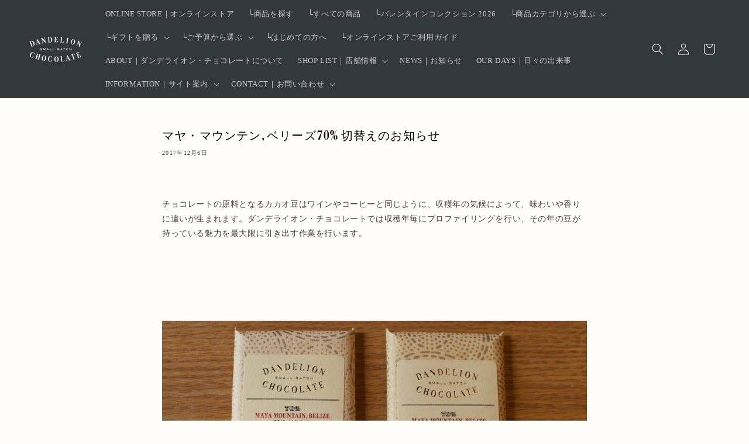

--- FILE ---
content_type: text/html; charset=utf-8
request_url: https://dandelionchocolate.jp/blogs/ourdays/200
body_size: 78576
content:
<!doctype html>
<html class="js" lang="ja">
  <head>
    <meta charset="utf-8">
    <meta http-equiv="X-UA-Compatible" content="IE=edge">
    <meta name="viewport" content="width=device-width,initial-scale=1">
    <meta name="theme-color" content="">
    <link rel="canonical" href="https://dandelionchocolate.jp/blogs/ourdays/200"><link rel="icon" type="image/png" href="//dandelionchocolate.jp/cdn/shop/files/favicon.png?crop=center&height=32&v=1613689314&width=32"><link rel="preconnect" href="https://fonts.shopifycdn.com" crossorigin><title>
      マヤ・マウンテン, ベリーズ70% 切替えのお知らせ
 &ndash; Dandelion Chocolate 公式サイト</title>

    
      <meta name="description" content="  チョコレートの原料となるカカオ豆はワインやコーヒーと同じように、収穫年の気候によって、味わいや香りに違いが生まれます。ダンデライオン・チョコレートでは収穫年毎にプロファイリングを行い、その年の豆が持っている魅力を最大限に引き出す作業を行います。     この度、「マヤ・マウンテン,ベリーズ 70%」で使用しているカカオ豆が2015年収穫のものから2016年のものに入れ替えとなります。それに伴い「マヤ・マウンテン,ベリーズ 70%」と同じ名前のチョコレートバーですが、フレーバーが以下のように変化しています。     【2015 HARVEST】 マヤ・マウンテン,ベリーズ 70% ほのかなストロベリージャムとクリーミーなヨーグルト">
    

    

<meta property="og:site_name" content="Dandelion Chocolate 公式サイト">
<meta property="og:url" content="https://dandelionchocolate.jp/blogs/ourdays/200">
<meta property="og:title" content="マヤ・マウンテン, ベリーズ70% 切替えのお知らせ">
<meta property="og:type" content="article">
<meta property="og:description" content="  チョコレートの原料となるカカオ豆はワインやコーヒーと同じように、収穫年の気候によって、味わいや香りに違いが生まれます。ダンデライオン・チョコレートでは収穫年毎にプロファイリングを行い、その年の豆が持っている魅力を最大限に引き出す作業を行います。     この度、「マヤ・マウンテン,ベリーズ 70%」で使用しているカカオ豆が2015年収穫のものから2016年のものに入れ替えとなります。それに伴い「マヤ・マウンテン,ベリーズ 70%」と同じ名前のチョコレートバーですが、フレーバーが以下のように変化しています。     【2015 HARVEST】 マヤ・マウンテン,ベリーズ 70% ほのかなストロベリージャムとクリーミーなヨーグルト"><meta property="og:image" content="http://dandelionchocolate.jp/cdn/shop/articles/201708belize02.jpg?v=1572504196">
  <meta property="og:image:secure_url" content="https://dandelionchocolate.jp/cdn/shop/articles/201708belize02.jpg?v=1572504196">
  <meta property="og:image:width" content="500">
  <meta property="og:image:height" content="500"><meta name="twitter:site" content="@DandelionChocoJ"><meta name="twitter:card" content="summary_large_image">
<meta name="twitter:title" content="マヤ・マウンテン, ベリーズ70% 切替えのお知らせ">
<meta name="twitter:description" content="  チョコレートの原料となるカカオ豆はワインやコーヒーと同じように、収穫年の気候によって、味わいや香りに違いが生まれます。ダンデライオン・チョコレートでは収穫年毎にプロファイリングを行い、その年の豆が持っている魅力を最大限に引き出す作業を行います。     この度、「マヤ・マウンテン,ベリーズ 70%」で使用しているカカオ豆が2015年収穫のものから2016年のものに入れ替えとなります。それに伴い「マヤ・マウンテン,ベリーズ 70%」と同じ名前のチョコレートバーですが、フレーバーが以下のように変化しています。     【2015 HARVEST】 マヤ・マウンテン,ベリーズ 70% ほのかなストロベリージャムとクリーミーなヨーグルト">


    <script src="//dandelionchocolate.jp/cdn/shop/t/79/assets/constants.js?v=132983761750457495441736221320" defer="defer"></script>
    <script src="//dandelionchocolate.jp/cdn/shop/t/79/assets/pubsub.js?v=158357773527763999511736221322" defer="defer"></script>
    <script src="//dandelionchocolate.jp/cdn/shop/t/79/assets/global.js?v=152862011079830610291736221320" defer="defer"></script>
    <script src="//dandelionchocolate.jp/cdn/shop/t/79/assets/details-disclosure.js?v=13653116266235556501736221320" defer="defer"></script>
    <script src="//dandelionchocolate.jp/cdn/shop/t/79/assets/details-modal.js?v=25581673532751508451736221320" defer="defer"></script>
    <script src="//dandelionchocolate.jp/cdn/shop/t/79/assets/search-form.js?v=133129549252120666541736221322" defer="defer"></script><script src="//dandelionchocolate.jp/cdn/shop/t/79/assets/animations.js?v=88693664871331136111736221320" defer="defer"></script><script>window.performance && window.performance.mark && window.performance.mark('shopify.content_for_header.start');</script><meta name="google-site-verification" content="E2SPjP-yRzxTvERhCLKyB7kMTLlar5ONxGI9jpqTQMA">
<meta id="shopify-digital-wallet" name="shopify-digital-wallet" content="/16508911670/digital_wallets/dialog">
<link rel="alternate" type="application/atom+xml" title="Feed" href="/blogs/ourdays.atom" />
<script async="async" src="/checkouts/internal/preloads.js?locale=ja-JP"></script>
<script id="shopify-features" type="application/json">{"accessToken":"e92f189fc39515a88b1f7c5c1326ada5","betas":["rich-media-storefront-analytics"],"domain":"dandelionchocolate.jp","predictiveSearch":false,"shopId":16508911670,"locale":"ja"}</script>
<script>var Shopify = Shopify || {};
Shopify.shop = "dandelionchocolate.myshopify.com";
Shopify.locale = "ja";
Shopify.currency = {"active":"JPY","rate":"1.0"};
Shopify.country = "JP";
Shopify.theme = {"name":"Dawn ver.15.20","id":139424432300,"schema_name":"Dawn","schema_version":"15.2.0","theme_store_id":887,"role":"main"};
Shopify.theme.handle = "null";
Shopify.theme.style = {"id":null,"handle":null};
Shopify.cdnHost = "dandelionchocolate.jp/cdn";
Shopify.routes = Shopify.routes || {};
Shopify.routes.root = "/";</script>
<script type="module">!function(o){(o.Shopify=o.Shopify||{}).modules=!0}(window);</script>
<script>!function(o){function n(){var o=[];function n(){o.push(Array.prototype.slice.apply(arguments))}return n.q=o,n}var t=o.Shopify=o.Shopify||{};t.loadFeatures=n(),t.autoloadFeatures=n()}(window);</script>
<script id="shop-js-analytics" type="application/json">{"pageType":"article"}</script>
<script defer="defer" async type="module" src="//dandelionchocolate.jp/cdn/shopifycloud/shop-js/modules/v2/client.init-shop-cart-sync_CZKilf07.ja.esm.js"></script>
<script defer="defer" async type="module" src="//dandelionchocolate.jp/cdn/shopifycloud/shop-js/modules/v2/chunk.common_rlhnONO2.esm.js"></script>
<script type="module">
  await import("//dandelionchocolate.jp/cdn/shopifycloud/shop-js/modules/v2/client.init-shop-cart-sync_CZKilf07.ja.esm.js");
await import("//dandelionchocolate.jp/cdn/shopifycloud/shop-js/modules/v2/chunk.common_rlhnONO2.esm.js");

  window.Shopify.SignInWithShop?.initShopCartSync?.({"fedCMEnabled":true,"windoidEnabled":true});

</script>
<script>(function() {
  var isLoaded = false;
  function asyncLoad() {
    if (isLoaded) return;
    isLoaded = true;
    var urls = ["https:\/\/d10lpsik1i8c69.cloudfront.net\/w.js?shop=dandelionchocolate.myshopify.com","https:\/\/gift-script-pr.pages.dev\/script.js?shop=dandelionchocolate.myshopify.com","https:\/\/static.klaviyo.com\/onsite\/js\/klaviyo.js?company_id=W9wuTg\u0026shop=dandelionchocolate.myshopify.com","\/\/cdn.shopify.com\/proxy\/755b2e80332ec0d7be6621cb2a9e8a665206f9541f6abcc99f90637d97bfadcc\/cdn.nfcube.com\/instafeed-db3a6af4dfb74f84689159e028f3e5c4.js?shop=dandelionchocolate.myshopify.com\u0026sp-cache-control=cHVibGljLCBtYXgtYWdlPTkwMA","\/\/d1liekpayvooaz.cloudfront.net\/apps\/customizery\/customizery.js?shop=dandelionchocolate.myshopify.com","https:\/\/cdn.hextom.com\/js\/quickannouncementbar.js?shop=dandelionchocolate.myshopify.com","https:\/\/cdn.hextom.com\/js\/freeshippingbar.js?shop=dandelionchocolate.myshopify.com"];
    for (var i = 0; i < urls.length; i++) {
      var s = document.createElement('script');
      s.type = 'text/javascript';
      s.async = true;
      s.src = urls[i];
      var x = document.getElementsByTagName('script')[0];
      x.parentNode.insertBefore(s, x);
    }
  };
  if(window.attachEvent) {
    window.attachEvent('onload', asyncLoad);
  } else {
    window.addEventListener('load', asyncLoad, false);
  }
})();</script>
<script id="__st">var __st={"a":16508911670,"offset":32400,"reqid":"10d99f12-6cb5-44e5-a7a2-d8014aff20dc-1768971544","pageurl":"dandelionchocolate.jp\/blogs\/ourdays\/200","s":"articles-31328698422","u":"763aed92db3f","p":"article","rtyp":"article","rid":31328698422};</script>
<script>window.ShopifyPaypalV4VisibilityTracking = true;</script>
<script id="captcha-bootstrap">!function(){'use strict';const t='contact',e='account',n='new_comment',o=[[t,t],['blogs',n],['comments',n],[t,'customer']],c=[[e,'customer_login'],[e,'guest_login'],[e,'recover_customer_password'],[e,'create_customer']],r=t=>t.map((([t,e])=>`form[action*='/${t}']:not([data-nocaptcha='true']) input[name='form_type'][value='${e}']`)).join(','),a=t=>()=>t?[...document.querySelectorAll(t)].map((t=>t.form)):[];function s(){const t=[...o],e=r(t);return a(e)}const i='password',u='form_key',d=['recaptcha-v3-token','g-recaptcha-response','h-captcha-response',i],f=()=>{try{return window.sessionStorage}catch{return}},m='__shopify_v',_=t=>t.elements[u];function p(t,e,n=!1){try{const o=window.sessionStorage,c=JSON.parse(o.getItem(e)),{data:r}=function(t){const{data:e,action:n}=t;return t[m]||n?{data:e,action:n}:{data:t,action:n}}(c);for(const[e,n]of Object.entries(r))t.elements[e]&&(t.elements[e].value=n);n&&o.removeItem(e)}catch(o){console.error('form repopulation failed',{error:o})}}const l='form_type',E='cptcha';function T(t){t.dataset[E]=!0}const w=window,h=w.document,L='Shopify',v='ce_forms',y='captcha';let A=!1;((t,e)=>{const n=(g='f06e6c50-85a8-45c8-87d0-21a2b65856fe',I='https://cdn.shopify.com/shopifycloud/storefront-forms-hcaptcha/ce_storefront_forms_captcha_hcaptcha.v1.5.2.iife.js',D={infoText:'hCaptchaによる保護',privacyText:'プライバシー',termsText:'利用規約'},(t,e,n)=>{const o=w[L][v],c=o.bindForm;if(c)return c(t,g,e,D).then(n);var r;o.q.push([[t,g,e,D],n]),r=I,A||(h.body.append(Object.assign(h.createElement('script'),{id:'captcha-provider',async:!0,src:r})),A=!0)});var g,I,D;w[L]=w[L]||{},w[L][v]=w[L][v]||{},w[L][v].q=[],w[L][y]=w[L][y]||{},w[L][y].protect=function(t,e){n(t,void 0,e),T(t)},Object.freeze(w[L][y]),function(t,e,n,w,h,L){const[v,y,A,g]=function(t,e,n){const i=e?o:[],u=t?c:[],d=[...i,...u],f=r(d),m=r(i),_=r(d.filter((([t,e])=>n.includes(e))));return[a(f),a(m),a(_),s()]}(w,h,L),I=t=>{const e=t.target;return e instanceof HTMLFormElement?e:e&&e.form},D=t=>v().includes(t);t.addEventListener('submit',(t=>{const e=I(t);if(!e)return;const n=D(e)&&!e.dataset.hcaptchaBound&&!e.dataset.recaptchaBound,o=_(e),c=g().includes(e)&&(!o||!o.value);(n||c)&&t.preventDefault(),c&&!n&&(function(t){try{if(!f())return;!function(t){const e=f();if(!e)return;const n=_(t);if(!n)return;const o=n.value;o&&e.removeItem(o)}(t);const e=Array.from(Array(32),(()=>Math.random().toString(36)[2])).join('');!function(t,e){_(t)||t.append(Object.assign(document.createElement('input'),{type:'hidden',name:u})),t.elements[u].value=e}(t,e),function(t,e){const n=f();if(!n)return;const o=[...t.querySelectorAll(`input[type='${i}']`)].map((({name:t})=>t)),c=[...d,...o],r={};for(const[a,s]of new FormData(t).entries())c.includes(a)||(r[a]=s);n.setItem(e,JSON.stringify({[m]:1,action:t.action,data:r}))}(t,e)}catch(e){console.error('failed to persist form',e)}}(e),e.submit())}));const S=(t,e)=>{t&&!t.dataset[E]&&(n(t,e.some((e=>e===t))),T(t))};for(const o of['focusin','change'])t.addEventListener(o,(t=>{const e=I(t);D(e)&&S(e,y())}));const B=e.get('form_key'),M=e.get(l),P=B&&M;t.addEventListener('DOMContentLoaded',(()=>{const t=y();if(P)for(const e of t)e.elements[l].value===M&&p(e,B);[...new Set([...A(),...v().filter((t=>'true'===t.dataset.shopifyCaptcha))])].forEach((e=>S(e,t)))}))}(h,new URLSearchParams(w.location.search),n,t,e,['guest_login'])})(!0,!0)}();</script>
<script integrity="sha256-4kQ18oKyAcykRKYeNunJcIwy7WH5gtpwJnB7kiuLZ1E=" data-source-attribution="shopify.loadfeatures" defer="defer" src="//dandelionchocolate.jp/cdn/shopifycloud/storefront/assets/storefront/load_feature-a0a9edcb.js" crossorigin="anonymous"></script>
<script data-source-attribution="shopify.dynamic_checkout.dynamic.init">var Shopify=Shopify||{};Shopify.PaymentButton=Shopify.PaymentButton||{isStorefrontPortableWallets:!0,init:function(){window.Shopify.PaymentButton.init=function(){};var t=document.createElement("script");t.src="https://dandelionchocolate.jp/cdn/shopifycloud/portable-wallets/latest/portable-wallets.ja.js",t.type="module",document.head.appendChild(t)}};
</script>
<script data-source-attribution="shopify.dynamic_checkout.buyer_consent">
  function portableWalletsHideBuyerConsent(e){var t=document.getElementById("shopify-buyer-consent"),n=document.getElementById("shopify-subscription-policy-button");t&&n&&(t.classList.add("hidden"),t.setAttribute("aria-hidden","true"),n.removeEventListener("click",e))}function portableWalletsShowBuyerConsent(e){var t=document.getElementById("shopify-buyer-consent"),n=document.getElementById("shopify-subscription-policy-button");t&&n&&(t.classList.remove("hidden"),t.removeAttribute("aria-hidden"),n.addEventListener("click",e))}window.Shopify?.PaymentButton&&(window.Shopify.PaymentButton.hideBuyerConsent=portableWalletsHideBuyerConsent,window.Shopify.PaymentButton.showBuyerConsent=portableWalletsShowBuyerConsent);
</script>
<script data-source-attribution="shopify.dynamic_checkout.cart.bootstrap">document.addEventListener("DOMContentLoaded",(function(){function t(){return document.querySelector("shopify-accelerated-checkout-cart, shopify-accelerated-checkout")}if(t())Shopify.PaymentButton.init();else{new MutationObserver((function(e,n){t()&&(Shopify.PaymentButton.init(),n.disconnect())})).observe(document.body,{childList:!0,subtree:!0})}}));
</script>
<script id="sections-script" data-sections="header" defer="defer" src="//dandelionchocolate.jp/cdn/shop/t/79/compiled_assets/scripts.js?v=40111"></script>
<script>window.performance && window.performance.mark && window.performance.mark('shopify.content_for_header.end');</script>


    <style data-shopify>
      @font-face {
  font-family: Montserrat;
  font-weight: 400;
  font-style: normal;
  font-display: swap;
  src: url("//dandelionchocolate.jp/cdn/fonts/montserrat/montserrat_n4.81949fa0ac9fd2021e16436151e8eaa539321637.woff2") format("woff2"),
       url("//dandelionchocolate.jp/cdn/fonts/montserrat/montserrat_n4.a6c632ca7b62da89c3594789ba828388aac693fe.woff") format("woff");
}

      @font-face {
  font-family: Montserrat;
  font-weight: 700;
  font-style: normal;
  font-display: swap;
  src: url("//dandelionchocolate.jp/cdn/fonts/montserrat/montserrat_n7.3c434e22befd5c18a6b4afadb1e3d77c128c7939.woff2") format("woff2"),
       url("//dandelionchocolate.jp/cdn/fonts/montserrat/montserrat_n7.5d9fa6e2cae713c8fb539a9876489d86207fe957.woff") format("woff");
}

      @font-face {
  font-family: Montserrat;
  font-weight: 400;
  font-style: italic;
  font-display: swap;
  src: url("//dandelionchocolate.jp/cdn/fonts/montserrat/montserrat_i4.5a4ea298b4789e064f62a29aafc18d41f09ae59b.woff2") format("woff2"),
       url("//dandelionchocolate.jp/cdn/fonts/montserrat/montserrat_i4.072b5869c5e0ed5b9d2021e4c2af132e16681ad2.woff") format("woff");
}

      @font-face {
  font-family: Montserrat;
  font-weight: 700;
  font-style: italic;
  font-display: swap;
  src: url("//dandelionchocolate.jp/cdn/fonts/montserrat/montserrat_i7.a0d4a463df4f146567d871890ffb3c80408e7732.woff2") format("woff2"),
       url("//dandelionchocolate.jp/cdn/fonts/montserrat/montserrat_i7.f6ec9f2a0681acc6f8152c40921d2a4d2e1a2c78.woff") format("woff");
}

      

      
        :root,
        .color-background-1 {
          --color-background: 255,253,249;
        
          --gradient-background: #fffdf9;
        

        

        --color-foreground: 0,0,0;
        --color-background-contrast: 255,211,122;
        --color-shadow: 51,51,51;
        --color-button: 226,196,101;
        --color-button-text: 51,51,51;
        --color-secondary-button: 255,253,249;
        --color-secondary-button-text: 148,127,74;
        --color-link: 148,127,74;
        --color-badge-foreground: 0,0,0;
        --color-badge-background: 255,253,249;
        --color-badge-border: 0,0,0;
        --payment-terms-background-color: rgb(255 253 249);
      }
      
        
        .color-background-2 {
          --color-background: 247,245,241;
        
          --gradient-background: #f7f5f1;
        

        

        --color-foreground: 18,18,18;
        --color-background-contrast: 201,187,160;
        --color-shadow: 0,0,0;
        --color-button: 226,196,101;
        --color-button-text: 0,0,0;
        --color-secondary-button: 247,245,241;
        --color-secondary-button-text: 148,127,74;
        --color-link: 148,127,74;
        --color-badge-foreground: 18,18,18;
        --color-badge-background: 247,245,241;
        --color-badge-border: 18,18,18;
        --payment-terms-background-color: rgb(247 245 241);
      }
      
        
        .color-inverse {
          --color-background: 51,56,60;
        
          --gradient-background: #33383c;
        

        

        --color-foreground: 255,255,255;
        --color-background-contrast: 63,69,74;
        --color-shadow: 51,51,51;
        --color-button: 226,196,101;
        --color-button-text: 51,51,51;
        --color-secondary-button: 51,56,60;
        --color-secondary-button-text: 255,255,255;
        --color-link: 255,255,255;
        --color-badge-foreground: 255,255,255;
        --color-badge-background: 51,56,60;
        --color-badge-border: 255,255,255;
        --payment-terms-background-color: rgb(51 56 60);
      }
      
        
        .color-accent-1 {
          --color-background: 226,196,101;
        
          --gradient-background: #e2c465;
        

        

        --color-foreground: 51,51,51;
        --color-background-contrast: 168,135,32;
        --color-shadow: 51,51,51;
        --color-button: 51,51,51;
        --color-button-text: 226,196,101;
        --color-secondary-button: 226,196,101;
        --color-secondary-button-text: 51,51,51;
        --color-link: 51,51,51;
        --color-badge-foreground: 51,51,51;
        --color-badge-background: 226,196,101;
        --color-badge-border: 51,51,51;
        --payment-terms-background-color: rgb(226 196 101);
      }
      
        
        .color-accent-2 {
          --color-background: 204,204,204;
        
          --gradient-background: #cccccc;
        

        

        --color-foreground: 51,51,51;
        --color-background-contrast: 140,140,140;
        --color-shadow: 0,0,0;
        --color-button: 226,196,101;
        --color-button-text: 0,0,0;
        --color-secondary-button: 204,204,204;
        --color-secondary-button-text: 0,0,0;
        --color-link: 0,0,0;
        --color-badge-foreground: 51,51,51;
        --color-badge-background: 204,204,204;
        --color-badge-border: 51,51,51;
        --payment-terms-background-color: rgb(204 204 204);
      }
      
        
        .color-scheme-424808d9-9745-4e08-bca8-d97bcb850629 {
          --color-background: 48,1,118;
        
          --gradient-background: #300176;
        

        

        --color-foreground: 255,253,249;
        --color-background-contrast: 58,1,143;
        --color-shadow: 0,0,0;
        --color-button: 226,196,101;
        --color-button-text: 0,0,0;
        --color-secondary-button: 48,1,118;
        --color-secondary-button-text: 255,255,255;
        --color-link: 255,255,255;
        --color-badge-foreground: 255,253,249;
        --color-badge-background: 48,1,118;
        --color-badge-border: 255,253,249;
        --payment-terms-background-color: rgb(48 1 118);
      }
      
        
        .color-scheme-707702ab-67a4-4532-87f3-edcc26942820 {
          --color-background: 198,195,154;
        
          --gradient-background: #c6c39a;
        

        

        --color-foreground: 0,0,0;
        --color-background-contrast: 144,139,81;
        --color-shadow: 51,51,51;
        --color-button: 226,196,101;
        --color-button-text: 51,51,51;
        --color-secondary-button: 198,195,154;
        --color-secondary-button-text: 148,127,74;
        --color-link: 148,127,74;
        --color-badge-foreground: 0,0,0;
        --color-badge-background: 198,195,154;
        --color-badge-border: 0,0,0;
        --payment-terms-background-color: rgb(198 195 154);
      }
      
        
        .color-scheme-3f351feb-7011-4140-9ee8-54a78d8091a3 {
          --color-background: 255,253,249;
        
          --gradient-background: #fffdf9;
        

        

        --color-foreground: 0,100,132;
        --color-background-contrast: 255,211,122;
        --color-shadow: 51,51,51;
        --color-button: 226,196,101;
        --color-button-text: 51,51,51;
        --color-secondary-button: 255,253,249;
        --color-secondary-button-text: 148,127,74;
        --color-link: 148,127,74;
        --color-badge-foreground: 0,100,132;
        --color-badge-background: 255,253,249;
        --color-badge-border: 0,100,132;
        --payment-terms-background-color: rgb(255 253 249);
      }
      
        
        .color-scheme-541a492c-0419-49fd-8a12-a57981c78e4c {
          --color-background: 255,155,155;
        
          --gradient-background: #ff9b9b;
        

        

        --color-foreground: 255,255,255;
        --color-background-contrast: 255,28,28;
        --color-shadow: 51,51,51;
        --color-button: 226,196,101;
        --color-button-text: 51,51,51;
        --color-secondary-button: 255,155,155;
        --color-secondary-button-text: 148,127,74;
        --color-link: 148,127,74;
        --color-badge-foreground: 255,255,255;
        --color-badge-background: 255,155,155;
        --color-badge-border: 255,255,255;
        --payment-terms-background-color: rgb(255 155 155);
      }
      
        
        .color-scheme-56c8ef69-4df8-49ea-91f8-57f6575133b5 {
          --color-background: 199,93,44;
        
          --gradient-background: #c75d2c;
        

        

        --color-foreground: 243,233,220;
        --color-background-contrast: 95,44,21;
        --color-shadow: 51,51,51;
        --color-button: 226,196,101;
        --color-button-text: 51,51,51;
        --color-secondary-button: 199,93,44;
        --color-secondary-button-text: 148,127,74;
        --color-link: 148,127,74;
        --color-badge-foreground: 243,233,220;
        --color-badge-background: 199,93,44;
        --color-badge-border: 243,233,220;
        --payment-terms-background-color: rgb(199 93 44);
      }
      
        
        .color-scheme-ade9c7b5-07b1-449e-9101-78e7ca85285e {
          --color-background: 162,7,0;
        
          --gradient-background: #a20700;
        

        

        --color-foreground: 255,255,255;
        --color-background-contrast: 188,8,0;
        --color-shadow: 51,51,51;
        --color-button: 226,196,101;
        --color-button-text: 51,51,51;
        --color-secondary-button: 162,7,0;
        --color-secondary-button-text: 255,253,249;
        --color-link: 255,253,249;
        --color-badge-foreground: 255,255,255;
        --color-badge-background: 162,7,0;
        --color-badge-border: 255,255,255;
        --payment-terms-background-color: rgb(162 7 0);
      }
      

      body, .color-background-1, .color-background-2, .color-inverse, .color-accent-1, .color-accent-2, .color-scheme-424808d9-9745-4e08-bca8-d97bcb850629, .color-scheme-707702ab-67a4-4532-87f3-edcc26942820, .color-scheme-3f351feb-7011-4140-9ee8-54a78d8091a3, .color-scheme-541a492c-0419-49fd-8a12-a57981c78e4c, .color-scheme-56c8ef69-4df8-49ea-91f8-57f6575133b5, .color-scheme-ade9c7b5-07b1-449e-9101-78e7ca85285e {
        color: rgba(var(--color-foreground), 0.75);
        background-color: rgb(var(--color-background));
      }

      :root {
        --font-body-family: Montserrat, sans-serif;
        --font-body-style: normal;
        --font-body-weight: 400;
        --font-body-weight-bold: 700;

        --font-heading-family: Garamond, Baskerville, Caslon, serif;
        --font-heading-style: normal;
        --font-heading-weight: 400;

        --font-body-scale: 1.0;
        --font-heading-scale: 1.0;

        --media-padding: px;
        --media-border-opacity: 0.05;
        --media-border-width: 0px;
        --media-radius: 0px;
        --media-shadow-opacity: 0.0;
        --media-shadow-horizontal-offset: 0px;
        --media-shadow-vertical-offset: 4px;
        --media-shadow-blur-radius: 5px;
        --media-shadow-visible: 0;

        --page-width: 140rem;
        --page-width-margin: 0rem;

        --product-card-image-padding: 0.0rem;
        --product-card-corner-radius: 0.0rem;
        --product-card-text-alignment: left;
        --product-card-border-width: 0.0rem;
        --product-card-border-opacity: 0.0;
        --product-card-shadow-opacity: 0.0;
        --product-card-shadow-visible: 0;
        --product-card-shadow-horizontal-offset: 0.0rem;
        --product-card-shadow-vertical-offset: 0.0rem;
        --product-card-shadow-blur-radius: 0.0rem;

        --collection-card-image-padding: 0.0rem;
        --collection-card-corner-radius: 0.0rem;
        --collection-card-text-alignment: left;
        --collection-card-border-width: 0.0rem;
        --collection-card-border-opacity: 0.1;
        --collection-card-shadow-opacity: 0.0;
        --collection-card-shadow-visible: 0;
        --collection-card-shadow-horizontal-offset: 0.0rem;
        --collection-card-shadow-vertical-offset: 0.4rem;
        --collection-card-shadow-blur-radius: 0.5rem;

        --blog-card-image-padding: 0.0rem;
        --blog-card-corner-radius: 0.0rem;
        --blog-card-text-alignment: left;
        --blog-card-border-width: 0.0rem;
        --blog-card-border-opacity: 0.1;
        --blog-card-shadow-opacity: 0.0;
        --blog-card-shadow-visible: 0;
        --blog-card-shadow-horizontal-offset: 0.0rem;
        --blog-card-shadow-vertical-offset: 0.4rem;
        --blog-card-shadow-blur-radius: 0.5rem;

        --badge-corner-radius: 4.0rem;

        --popup-border-width: 1px;
        --popup-border-opacity: 0.1;
        --popup-corner-radius: 0px;
        --popup-shadow-opacity: 0.0;
        --popup-shadow-horizontal-offset: 0px;
        --popup-shadow-vertical-offset: 4px;
        --popup-shadow-blur-radius: 5px;

        --drawer-border-width: 1px;
        --drawer-border-opacity: 1.0;
        --drawer-shadow-opacity: 0.5;
        --drawer-shadow-horizontal-offset: 0px;
        --drawer-shadow-vertical-offset: 0px;
        --drawer-shadow-blur-radius: 5px;

        --spacing-sections-desktop: 0px;
        --spacing-sections-mobile: 0px;

        --grid-desktop-vertical-spacing: 36px;
        --grid-desktop-horizontal-spacing: 36px;
        --grid-mobile-vertical-spacing: 18px;
        --grid-mobile-horizontal-spacing: 18px;

        --text-boxes-border-opacity: 0.1;
        --text-boxes-border-width: 0px;
        --text-boxes-radius: 0px;
        --text-boxes-shadow-opacity: 0.0;
        --text-boxes-shadow-visible: 0;
        --text-boxes-shadow-horizontal-offset: 0px;
        --text-boxes-shadow-vertical-offset: 4px;
        --text-boxes-shadow-blur-radius: 5px;

        --buttons-radius: 40px;
        --buttons-radius-outset: 41px;
        --buttons-border-width: 1px;
        --buttons-border-opacity: 1.0;
        --buttons-shadow-opacity: 0.0;
        --buttons-shadow-visible: 0;
        --buttons-shadow-horizontal-offset: 0px;
        --buttons-shadow-vertical-offset: 0px;
        --buttons-shadow-blur-radius: 0px;
        --buttons-border-offset: 0.3px;

        --inputs-radius: 4px;
        --inputs-border-width: 1px;
        --inputs-border-opacity: 1.0;
        --inputs-shadow-opacity: 0.0;
        --inputs-shadow-horizontal-offset: 0px;
        --inputs-margin-offset: 0px;
        --inputs-shadow-vertical-offset: 0px;
        --inputs-shadow-blur-radius: 0px;
        --inputs-radius-outset: 5px;

        --variant-pills-radius: 4px;
        --variant-pills-border-width: 1px;
        --variant-pills-border-opacity: 0.0;
        --variant-pills-shadow-opacity: 0.0;
        --variant-pills-shadow-horizontal-offset: 0px;
        --variant-pills-shadow-vertical-offset: 0px;
        --variant-pills-shadow-blur-radius: 0px;
      }

      *,
      *::before,
      *::after {
        box-sizing: inherit;
      }

      html {
        box-sizing: border-box;
        font-size: calc(var(--font-body-scale) * 62.5%);
        height: 100%;
      }

      body {
        display: grid;
        grid-template-rows: auto auto 1fr auto;
        grid-template-columns: 100%;
        min-height: 100%;
        margin: 0;
        font-size: 1.5rem;
        letter-spacing: 0.06rem;
        line-height: calc(1 + 0.8 / var(--font-body-scale));
        font-family: var(--font-body-family);
        font-style: var(--font-body-style);
        font-weight: var(--font-body-weight);
      }

      @media screen and (min-width: 750px) {
        body {
          font-size: 1.6rem;
        }
      }
    </style>

    <link href="//dandelionchocolate.jp/cdn/shop/t/79/assets/base.css?v=159841507637079171801736221320" rel="stylesheet" type="text/css" media="all" />
    <link rel="stylesheet" href="//dandelionchocolate.jp/cdn/shop/t/79/assets/component-cart-items.css?v=123238115697927560811736221320" media="print" onload="this.media='all'"><link href="//dandelionchocolate.jp/cdn/shop/t/79/assets/component-cart-drawer.css?v=112801333748515159671736221320" rel="stylesheet" type="text/css" media="all" />
      <link href="//dandelionchocolate.jp/cdn/shop/t/79/assets/component-cart.css?v=164708765130180853531736221320" rel="stylesheet" type="text/css" media="all" />
      <link href="//dandelionchocolate.jp/cdn/shop/t/79/assets/component-totals.css?v=15906652033866631521736221320" rel="stylesheet" type="text/css" media="all" />
      <link href="//dandelionchocolate.jp/cdn/shop/t/79/assets/component-price.css?v=70172745017360139101736221320" rel="stylesheet" type="text/css" media="all" />
      <link href="//dandelionchocolate.jp/cdn/shop/t/79/assets/component-discounts.css?v=152760482443307489271736221320" rel="stylesheet" type="text/css" media="all" />

      <link rel="preload" as="font" href="//dandelionchocolate.jp/cdn/fonts/montserrat/montserrat_n4.81949fa0ac9fd2021e16436151e8eaa539321637.woff2" type="font/woff2" crossorigin>
      
<link
        rel="stylesheet"
        href="//dandelionchocolate.jp/cdn/shop/t/79/assets/component-predictive-search.css?v=118923337488134913561736221320"
        media="print"
        onload="this.media='all'"
      ><script>
      if (Shopify.designMode) {
        document.documentElement.classList.add('shopify-design-mode');
      }
    </script>
<!-- Microsoft Clarity -->
    <script type="text/javascript">
    (function(c,l,a,r,i,t,y){
        c[a]=c[a]||function(){(c[a].q=c[a].q||[]).push(arguments)};
        t=l.createElement(r);t.async=1;t.src="https://www.clarity.ms/tag/"+i;
        y=l.getElementsByTagName(r)[0];y.parentNode.insertBefore(t,y);
    })(window, document, "clarity", "script", "q5f8t5zbh7");
</script>
<!-- Microsoft Clarity -->
  <!-- BEGIN app block: shopify://apps/rank-king-best-sellers/blocks/ranking-list-settings/a6978f01-39a7-4434-814f-bcdba4258543 --><style data-shopify>
.ranking-list {
--ranking-rank-1-color: #ecc15e;
--ranking-rank-2-color: #c2c2c2;
--ranking-rank-3-color: #ae733c;
--ranking-rank-4-color: #33383c;
--ranking-rank-number-color: #ffffff;

--list-heading-font-size-pc: 32px;
--list-heading-font-size-sp: 32px;
--list-heading-font-color: #333333;

--btn-link-font-size-pc: 16px;
--btn-link-font-size-sp: 16px;
--btn-link-font-color: #333333;

--list-heading-alignment: left;
--list-heading-margin-bottom: 30px;
--list-heading-padding-sides-pc: 0px;
--list-heading-padding-sides-sp: 0px;
--slider-btns-color: #ffffff;
--slider-arrow-color: #333333;
}






.ranking-list .ranking-item__ranking-icon{
    transform: scale(1.5);
}

.ranking-list .ranking-item__ranking-icon[data-ranking-icon-position="top-left"]{
  top: calc(5px * 3);
  left: calc(5px * 3);
}

.ranking-list .ranking-item__ranking-icon[data-ranking-icon-position="top-right"]{
    top: calc(5px * 3);
    right: calc(5px * 3);
}

.ranking-list .ranking-item__ranking-icon[data-ranking-icon-position="bottom-left"]{
    bottom: calc(5px * 3);
    left: calc(5px * 3);
}

.ranking-list .ranking-item__ranking-icon[data-ranking-icon-position="top-left"][data-ranking-icon="corner"]{
  top: calc(45px * .25);
  left: calc(45px * .25);
}

.ranking-list .ranking-item__ranking-icon[data-ranking-icon-position="top-right"][data-ranking-icon="corner"]{
    transform: scale(1.5) scaleX(-1);
    top: calc(45px * .25);
    right: calc(45px * .25);
}

.ranking-list .ranking-item__ranking-icon[data-ranking-icon-position="bottom-left"][data-ranking-icon="corner"]{
    transform: scale(1.5) scaleY(-1);
    bottom: calc(45px * .25);
    left: calc(45px * .25);
}

.ranking-list .ranking-item__ranking-icon[data-ranking-icon-position="bottom-right"][data-ranking-icon="corner"]{
    transform: scale(1.5) scale(-1);
    bottom: calc(45px * .25);
    right: calc(45px * .25);
}






</style>

<link href="//cdn.shopify.com/extensions/019aa68a-70e3-7219-a48b-96ee817dced4/my-node-app-87/assets/ranking-list-settings.css" rel="stylesheet" type="text/css" media="all" />

<!-- END app block --><!-- BEGIN app block: shopify://apps/sami-product-labels/blocks/app-embed-block/b9b44663-5d51-4be1-8104-faedd68da8c5 --><script type="text/javascript">
  window.Samita = window.Samita || {};
  Samita.ProductLabels = Samita.ProductLabels || {};
  Samita.ProductLabels.locale  = {"shop_locale":{"locale":"ja","enabled":true,"primary":true,"published":true}};
  Samita.ProductLabels.page = {title : document.title.replaceAll('"', "'"), href : window.location.href, type: "article", page_id: ""};
  Samita.ProductLabels.dataShop = Samita.ProductLabels.dataShop || {};Samita.ProductLabels.dataShop = {"install":1,"configuration":{"money_format":"¥{{amount_no_decimals}}"},"pricing":{"plan":"SILVER","features":{"chose_product_form_collections_tag":false,"design_custom_unlimited_position":false,"design_countdown_timer_label_badge":false,"design_text_hover_label_badge":false,"label_display_product_page_first_image":false,"choose_product_variants":false,"choose_country_restriction":false,"conditions_specific_products":-1,"conditions_include_exclude_product_tag":false,"conditions_inventory_status":true,"conditions_sale_products":true,"conditions_customer_tag":false,"conditions_products_created_published":false,"conditions_set_visibility_date_time":false,"conditions_work_with_metafields":false,"images_samples":{"collections":["free_labels","custom","suggestions_for_you","all","valentine","beauty","new"]},"badges_labels_conditions":{"fields":["ALL","PRODUCTS","TITLE","TYPE","VENDOR","VARIANT_PRICE","COMPARE_PRICE","SALE_PRICE","OPTION","WEIGHT","INVENTORY","VARIANT_INVENTORY","COLLECTIONS","CUSTOMER","CUSTOMER_ORDER_COUNT","CUSTOMER_TOTAL_SPENT","CUSTOMER_PURCHASE","CUSTOMER_COMPANY_NAME","PAGE"]},"create_image_ai_generated":false}},"settings":{"notUseSearchFileApp":false,"general":{"maximum_condition":"3"},"watermark":true,"translations":{"default":{"Days":"d","Hours":"h","Minutes":"m","Seconds":"s"}},"image_creations":[]},"url":"dandelionchocolate.myshopify.com","base_app_url":"https://label.samita.io/","app_url":"https://d3g7uyxz2n998u.cloudfront.net/","storefront_access_token":"2b113f353523e0c3541b31995e02cf21"};Samita.ProductLabels.dataShop.configuration.money_format = "¥{{amount_no_decimals}}";if (typeof Shopify!= "undefined" && Shopify?.theme?.role != "main") {Samita.ProductLabels.dataShop.settings.notUseSearchFileApp = false;}
  Samita.ProductLabels.theme_id =null;
  Samita.ProductLabels.products = Samita.ProductLabels.products || [];if (typeof Shopify!= "undefined" && Shopify?.theme?.id == 136186495148) {Samita.ProductLabels.themeInfo = {"id":136186495148,"name":"Dawn ver.14","role":"unpublished","theme_store_id":887,"theme_name":"Dawn","theme_version":"14.0.0"};}if (typeof Shopify!= "undefined" && Shopify?.theme?.id == 139424432300) {Samita.ProductLabels.themeInfo = {"id":139424432300,"name":"Dawn ver.15.20","role":"main","theme_store_id":887,"theme_name":"Dawn","theme_version":"15.2.0"};}if (typeof Shopify!= "undefined" && Shopify?.theme?.id == 136186495148) {Samita.ProductLabels.theme = {"selectors":{"product":{"elementSelectors":[".product",".grid__item",".featured-product",".gp-grid","#ProductSection-product-template","#shopify-section-product-template",".product:not(.featured-product,.slick-slide)",".product-main",".grid:not(.product-grid,.sf-grid,.featured-product)",".grid.product-single","#__pf",".gfqv-product-wrapper",".ga-product",".t4s-container",".gCartItem, .flexRow.noGutter, .cart__row, .line-item, .cart-item, .cart-row, .CartItem, .cart-line-item, .cart-table tbody tr, .container-indent table tbody tr"],"elementNotSelectors":[".mini-cart__recommendations-list"],"notShowCustomBlocks":".variant-swatch__item,.swatch-element,.fera-productReviews-review,share-button,.hdt-variant-picker,.col-story-block,.lightly-spaced-row","link":"[samitaPL-product-link], h3[data-href*=\"/products/\"], div[data-href*=\"/products/\"], a[data-href*=\"/products/\"], a.product-block__link[href*=\"/products/\"], a.indiv-product__link[href*=\"/products/\"], a.thumbnail__link[href*=\"/products/\"], a.product-item__link[href*=\"/products/\"], a.product-card__link[href*=\"/products/\"], a.product-card-link[href*=\"/products/\"], a.product-block__image__link[href*=\"/products/\"], a.stretched-link[href*=\"/products/\"], a.grid-product__link[href*=\"/products/\"], a.product-grid-item--link[href*=\"/products/\"], a.product-link[href*=\"/products/\"], a.product__link[href*=\"/products/\"], a.full-unstyled-link[href*=\"/products/\"], a.grid-item__link[href*=\"/products/\"], a.grid-product__link[href*=\"/products/\"], a[data-product-page-link][href*=\"/products/\"], a[href*=\"/products/\"]:not(.logo-bar__link,.ButtonGroup__Item.Button,.menu-promotion__link,.site-nav__link,.mobile-nav__link,.hero__sidebyside-image-link,.announcement-link,.breadcrumbs-list__link,.single-level-link,.d-none,.icon-twitter,.icon-facebook,.icon-pinterest,#btn,.list-menu__item.link.link--tex,.btnProductQuickview,.index-banner-slides-each,.global-banner-switch,.sub-nav-item-link,.announcement-bar__link,.Carousel__Cell,.Heading,.facebook,.twitter,.pinterest,.loyalty-redeem-product-title,.breadcrumbs__link,.btn-slide,.h2m-menu-item-inner--sub,.glink,.announcement-bar__link,.ts-link,.hero__slide-link)","signal":"[data-product-handle], [data-product-id]","notSignal":":not([data-section-id=\"product-recommendations\"],[data-section-type=\"product-recommendations\"],#product-area,#looxReviews)","priceSelectors":[".trans-money",".price",".samita-price",".price-list","#ProductPrice",".product-price",".product__price—reg","#productPrice-product-template",".product__current-price",".product-thumb-caption-price-current",".product-item-caption-price-current",".grid-product__price,.product__price","span.price","span.product-price",".productitem--price",".product-pricing","div.price","span.money",".product-item__price",".product-list-item-price","p.price",".product-meta__prices","div.product-price","span#price",".price.money","h3.price","a.price",".price-area",".product-item-price",".pricearea",".collectionGrid .collectionBlock-info > p","#ComparePrice",".product--price-wrapper",".product-page--price-wrapper",".color--shop-accent.font-size--s.t--meta.f--main",".ComparePrice",".ProductPrice",".prodThumb .title span:last-child",".price",".product-single__price-product-template",".product-info-price",".price-money",".prod-price","#price-field",".product-grid--price",".prices,.pricing","#product-price",".money-styling",".compare-at-price",".product-item--price",".card__price",".product-card__price",".product-price__price",".product-item__price-wrapper",".product-single__price",".grid-product__price-wrap","a.grid-link p.grid-link__meta",".product__prices","#comparePrice-product-template","dl[class*=\"price\"]","div[class*=\"price\"]",".gl-card-pricing",".ga-product_price-container"],"titleSelectors":[".product__title",".product-card__title",".product-card__name",".product-thumbnail__title",".product-card__title","div.product__title",".card__heading.h5",".cart-item__name.h4",".spf-product-card__title.h4",".gl-card-title",".ga-product_title"],"imageSelectors":[".pwzrswiper-slide img",".grid__item img",".gp-w-full img",".pf-slide-main-media img","media-gallery img",".product__media img",".product__media img",".product__media img",".gem-slider img",".product-media-container img",".product__media img",".product-images img",".img-wrapper img",".clerk_image_wrapper-global img",".spf-product-card__image-wrapper img",".media img",".pwzrswiper-slide img",".product__media img",".slider-banner-image.slick-active img",".pmslider-slide--inner img",".grid-view-item__image-wrapper img",".slick-track img",".rondell-item-crop img","modal-opener img",".media > img",".product__media > img","img.cart-item__image","img.motion-reduce","img[srcset*=\"cdn.shopify.com\"][srcset*=\"/products/\"]","img[data-srcset*=\"cdn.shopify.com\"][data-srcset*=\"/products/\"]","img[data-src*=\"cdn.shopify.com\"][data-src*=\"/products/\"]","img[data-srcset*=\"cdn.shopify.com\"][data-srcset*=\"/products/\"]","img[srcset*=\"cdn.shopify.com\"][src*=\"no-image\"]",".product-card__image > img",".product-image-main .image-wrap",".grid-product__image",".media > img","img[srcset*=\"cdn/shop/products/\"]","[data-bgset*=\"cdn.shopify.com\"][data-bgset*=\"/products/\"] > [data-bgset*=\"cdn.shopify.com\"][data-bgset*=\"/products/\"]","[data-bgset*=\"cdn.shopify.com\"][data-bgset*=\"/products/\"]","img[src*=\"cdn.shopify.com\"][src*=\"no-image\"]","img[src*=\"cdn/shop/products/\"]",".ga-product_image",".gfqv-product-image"],"media":".card__inner,.spf-product-card__inner","soldOutBadge":".tag.tag--rectangle, .grid-product__tag--sold-out, on-sale-badge","paymentButton":".shopify-payment-button, .product-form--smart-payment-buttons, .lh-wrap-buynow, .wx-checkout-btn","formSelectors":[".form","product-info",".main-product-form","form.t4s-form__product",".product-single__form",".shopify-product-form","#shopify-section-product-template form[action*=\"/cart/add\"]","form[action*=\"/cart/add\"]:not(.form-card)",".ga-products-table li.ga-product",".pf-product-form"],"variantActivator":".select__select","variant":".product-variant-id","variantIdByAttribute":"swatch-current-variant","quantity":".gInputElement, [name=\"qty\"], [name=\"quantity\"]","quantityWrapper":"#Quantity, input.quantity-selector.quantity-input, [data-quantity-input-wrapper], .product-form__quantity-selector, .product-form__item--quantity, .ProductForm__QuantitySelector, .quantity-product-template, .product-qty, .qty-selection, .product__quantity, .js-qty__num","productAddToCartBtnSelectors":[".product-form__cart-submit",".add-to-cart-btn",".product__add-to-cart-button","#AddToCart--product-template","#addToCart","#AddToCart-product-template","#AddToCart",".add_to_cart",".product-form--atc-button","#AddToCart-product",".AddtoCart","button.btn-addtocart",".product-submit","[name=\"add\"]","[type=\"submit\"]",".product-form__add-button",".product-form--add-to-cart",".btn--add-to-cart",".button-cart",".action-button > .add-to-cart","button.btn--tertiary.add-to-cart",".form-actions > button.button",".gf_add-to-cart",".zend_preorder_submit_btn",".gt_button",".wx-add-cart-btn",".previewer_add-to-cart_btn > button",".qview-btn-addtocart",".ProductForm__AddToCart",".button--addToCart","#AddToCartDesk","[data-pf-type=\"ProductATC\"]"],"customAddEl":{"productPageSameLevel":true,"collectionPageSameLevel":true,"cartPageSameLevel":false},"cart":{"buttonOpenCartDrawer":"","drawerForm":"#rebuy-cart, .ajax-cart__form, #CartDrawer-Form, #cart , #theme-ajax-cart, form[action*=\"/cart\"]:not([action*=\"/cart/add\"]):not([hidden])","form":"body, #mini-cart-form","rowSelectors":["gCartItem","flexRow.noGutter","cart__row","line-item","cart-item","cart-row","CartItem","cart-line-item","cart-table tbody tr","container-indent table tbody tr"],"price":"td.cart-item__details > div.product-option"},"collection":{"positionBadgeImageWrapper":"","positionBadgeTitleWrapper":"","positionBadgePriceWrapper":"","notElClass":[".grid__item","cart-item","page-width","cart-items-con","boost-pfs-search-suggestion-group","collection","pf-slide","boost-sd__cart-body","boost-sd__product-list","snize-search-results-content","productGrid","footer__links","header__links-list","cartitems--list","Cart__ItemList","minicart-list-prd","mini-cart-item","mini-cart__line-item-list","cart-items","grid","products","ajax-cart__form","hero__link","collection__page-products","cc-filters-results","footer-sect","collection-grid","card-list","page-width","collection-template","mobile-nav__sublist","product-grid","site-nav__dropdown","search__results","product-recommendations","faq__wrapper","section-featured-product","announcement_wrapper","cart-summary-item-container","cart-drawer__line-items","product-quick-add","cart__items","rte","m-cart-drawer__items","scd__items","sf__product-listings","line-item","the-flutes","section-image-with-text-overlay","CarouselWrapper"]},"quickView":{"activator":"a.quickview-icon.quickview, .qv-icon, .previewer-button, .sca-qv-button, .product-item__action-button[data-action=\"open-modal\"], .boost-pfs-quickview-btn, .collection-product[data-action=\"show-product\"], button.product-item__quick-shop-button, .product-item__quick-shop-button-wrapper, .open-quick-view, .product-item__action-button[data-action=\"open-modal\"], .tt-btn-quickview, .product-item-quick-shop .available, .quickshop-trigger, .productitem--action-trigger:not(.productitem--action-atc), .quick-product__btn, .thumbnail, .quick_shop, a.sca-qv-button, .overlay, .quick-view, .open-quick-view, [data-product-card-link], a[rel=\"quick-view\"], a.quick-buy, div.quickview-button > a, .block-inner a.more-info, .quick-shop-modal-trigger, a.quick-view-btn, a.spo-quick-view, div.quickView-button, a.product__label--quick-shop, span.trigger-quick-view, a.act-quickview-button, a.product-modal, [data-quickshop-full], [data-quickshop-slim], [data-quickshop-trigger]","productForm":".qv-form, .qview-form, .description-wrapper_content, .wx-product-wrapper, #sca-qv-add-item-form, .product-form, #boost-pfs-quickview-cart-form, .product.preview .shopify-product-form, .product-details__form, .gfqv-product-form, #ModalquickView form#modal_quick_view, .quick-shop-modal form[action*=\"/cart/add\"], #quick-shop-modal form[action*=\"/cart/add\"], .white-popup.quick-view form[action*=\"/cart/add\"], .quick-view form[action*=\"/cart/add\"], [id*=\"QuickShopModal-\"] form[action*=\"/cart/add\"], .quick-shop.active form[action*=\"/cart/add\"], .quick-view-panel form[action*=\"/cart/add\"], .content.product.preview form[action*=\"/cart/add\"], .quickView-wrap form[action*=\"/cart/add\"], .quick-modal form[action*=\"/cart/add\"], #colorbox form[action*=\"/cart/add\"], .product-quick-view form[action*=\"/cart/add\"], .quickform, .modal--quickshop-full, .modal--quickshop form[action*=\"/cart/add\"], .quick-shop-form, .fancybox-inner form[action*=\"/cart/add\"], #quick-view-modal form[action*=\"/cart/add\"], [data-product-modal] form[action*=\"/cart/add\"], .modal--quick-shop.modal--is-active form[action*=\"/cart/add\"]","appVariantActivator":".previewer_options","appVariantSelector":".full_info, [data-behavior=\"previewer_link\"]","appButtonClass":["sca-qv-cartbtn","qview-btn","btn--fill btn--regular"]},"customImgEl":".rio-media-gallery,.slider-mobile-gutter:not(.thumbnail-slider),.pmslider-mount,#pwzrswiper-container-wrapper"}},"integrateApps":["globo.relatedproduct.loaded","globoFilterQuickviewRenderCompleted","globoFilterRenderSearchCompleted","globoFilterRenderCompleted","shopify:block:select","vsk:product:changed","collectionUpdate","cart:updated","cart:refresh","cart-notification:show"],"timeOut":250,"theme_store_id":887,"theme_name":"Dawn"};}if (typeof Shopify!= "undefined" && Shopify?.theme?.id == 139424432300) {Samita.ProductLabels.theme = {"selectors":{"product":{"elementSelectors":[".product",".grid__item",".featured-product",".gp-grid","#ProductSection-product-template","#shopify-section-product-template",".product:not(.featured-product,.slick-slide)",".product-main",".grid:not(.product-grid,.sf-grid,.featured-product)",".grid.product-single","#__pf",".gfqv-product-wrapper",".ga-product",".t4s-container",".gCartItem, .flexRow.noGutter, .cart__row, .line-item, .cart-item, .cart-row, .CartItem, .cart-line-item, .cart-table tbody tr, .container-indent table tbody tr"],"elementNotSelectors":[".mini-cart__recommendations-list"],"notShowCustomBlocks":".variant-swatch__item,.swatch-element,.fera-productReviews-review,share-button,.hdt-variant-picker,.col-story-block,.lightly-spaced-row","link":"[samitaPL-product-link], h3[data-href*=\"/products/\"], div[data-href*=\"/products/\"], a[data-href*=\"/products/\"], a.product-block__link[href*=\"/products/\"], a.indiv-product__link[href*=\"/products/\"], a.thumbnail__link[href*=\"/products/\"], a.product-item__link[href*=\"/products/\"], a.product-card__link[href*=\"/products/\"], a.product-card-link[href*=\"/products/\"], a.product-block__image__link[href*=\"/products/\"], a.stretched-link[href*=\"/products/\"], a.grid-product__link[href*=\"/products/\"], a.product-grid-item--link[href*=\"/products/\"], a.product-link[href*=\"/products/\"], a.product__link[href*=\"/products/\"], a.full-unstyled-link[href*=\"/products/\"], a.grid-item__link[href*=\"/products/\"], a.grid-product__link[href*=\"/products/\"], a[data-product-page-link][href*=\"/products/\"], a[href*=\"/products/\"]:not(.logo-bar__link,.ButtonGroup__Item.Button,.menu-promotion__link,.site-nav__link,.mobile-nav__link,.hero__sidebyside-image-link,.announcement-link,.breadcrumbs-list__link,.single-level-link,.d-none,.icon-twitter,.icon-facebook,.icon-pinterest,#btn,.list-menu__item.link.link--tex,.btnProductQuickview,.index-banner-slides-each,.global-banner-switch,.sub-nav-item-link,.announcement-bar__link,.Carousel__Cell,.Heading,.facebook,.twitter,.pinterest,.loyalty-redeem-product-title,.breadcrumbs__link,.btn-slide,.h2m-menu-item-inner--sub,.glink,.announcement-bar__link,.ts-link,.hero__slide-link)","signal":"[data-product-handle], [data-product-id]","notSignal":":not([data-section-id=\"product-recommendations\"],[data-section-type=\"product-recommendations\"],#product-area,#looxReviews)","priceSelectors":[".trans-money",".price",".samita-price",".price-list","#ProductPrice",".product-price",".product__price—reg","#productPrice-product-template",".product__current-price",".product-thumb-caption-price-current",".product-item-caption-price-current",".grid-product__price,.product__price","span.price","span.product-price",".productitem--price",".product-pricing","div.price","span.money",".product-item__price",".product-list-item-price","p.price",".product-meta__prices","div.product-price","span#price",".price.money","h3.price","a.price",".price-area",".product-item-price",".pricearea",".collectionGrid .collectionBlock-info > p","#ComparePrice",".product--price-wrapper",".product-page--price-wrapper",".color--shop-accent.font-size--s.t--meta.f--main",".ComparePrice",".ProductPrice",".prodThumb .title span:last-child",".price",".product-single__price-product-template",".product-info-price",".price-money",".prod-price","#price-field",".product-grid--price",".prices,.pricing","#product-price",".money-styling",".compare-at-price",".product-item--price",".card__price",".product-card__price",".product-price__price",".product-item__price-wrapper",".product-single__price",".grid-product__price-wrap","a.grid-link p.grid-link__meta",".product__prices","#comparePrice-product-template","dl[class*=\"price\"]","div[class*=\"price\"]",".gl-card-pricing",".ga-product_price-container"],"titleSelectors":[".product__title",".product-card__title",".product-card__name",".product-thumbnail__title",".product-card__title","div.product__title",".card__heading.h5",".cart-item__name.h4",".spf-product-card__title.h4",".gl-card-title",".ga-product_title"],"imageSelectors":[".pwzrswiper-slide img",".grid__item img",".gp-w-full img",".pf-slide-main-media img","media-gallery img",".product__media img",".product__media img",".product__media img",".gem-slider img",".product-media-container img",".product__media img",".product-images img",".img-wrapper img",".clerk_image_wrapper-global img",".spf-product-card__image-wrapper img",".media img",".pwzrswiper-slide img",".product__media img",".slider-banner-image.slick-active img",".pmslider-slide--inner img",".grid-view-item__image-wrapper img",".slick-track img",".rondell-item-crop img","modal-opener img",".media > img",".product__media > img","img.cart-item__image","img.motion-reduce","img[srcset*=\"cdn.shopify.com\"][srcset*=\"/products/\"]","img[data-srcset*=\"cdn.shopify.com\"][data-srcset*=\"/products/\"]","img[data-src*=\"cdn.shopify.com\"][data-src*=\"/products/\"]","img[data-srcset*=\"cdn.shopify.com\"][data-srcset*=\"/products/\"]","img[srcset*=\"cdn.shopify.com\"][src*=\"no-image\"]",".product-card__image > img",".product-image-main .image-wrap",".grid-product__image",".media > img","img[srcset*=\"cdn/shop/products/\"]","[data-bgset*=\"cdn.shopify.com\"][data-bgset*=\"/products/\"] > [data-bgset*=\"cdn.shopify.com\"][data-bgset*=\"/products/\"]","[data-bgset*=\"cdn.shopify.com\"][data-bgset*=\"/products/\"]","img[src*=\"cdn.shopify.com\"][src*=\"no-image\"]","img[src*=\"cdn/shop/products/\"]",".ga-product_image",".gfqv-product-image"],"media":".card__inner,.spf-product-card__inner","soldOutBadge":".tag.tag--rectangle, .grid-product__tag--sold-out, on-sale-badge","paymentButton":".shopify-payment-button, .product-form--smart-payment-buttons, .lh-wrap-buynow, .wx-checkout-btn","formSelectors":[".form","product-info","form.product_form",".main-product-form","form.t4s-form__product",".product-single__form",".shopify-product-form","#shopify-section-product-template form[action*=\"/cart/add\"]","form[action*=\"/cart/add\"]:not(.form-card)",".ga-products-table li.ga-product",".pf-product-form"],"variantActivator":".select__select","variant":".product-variant-id","variantIdByAttribute":"swatch-current-variant","quantity":".gInputElement, [name=\"qty\"], [name=\"quantity\"]","quantityWrapper":"#Quantity, input.quantity-selector.quantity-input, [data-quantity-input-wrapper], .product-form__quantity-selector, .product-form__item--quantity, .ProductForm__QuantitySelector, .quantity-product-template, .product-qty, .qty-selection, .product__quantity, .js-qty__num","productAddToCartBtnSelectors":[".product-form__cart-submit",".add-to-cart-btn",".product__add-to-cart-button","#AddToCart--product-template","#addToCart","#AddToCart-product-template","#AddToCart",".add_to_cart",".product-form--atc-button","#AddToCart-product",".AddtoCart","button.btn-addtocart",".product-submit","[name=\"add\"]","[type=\"submit\"]",".product-form__add-button",".product-form--add-to-cart",".btn--add-to-cart",".button-cart",".action-button > .add-to-cart","button.btn--tertiary.add-to-cart",".form-actions > button.button",".gf_add-to-cart",".zend_preorder_submit_btn",".gt_button",".wx-add-cart-btn",".previewer_add-to-cart_btn > button",".qview-btn-addtocart",".ProductForm__AddToCart",".button--addToCart","#AddToCartDesk","[data-pf-type=\"ProductATC\"]"],"customAddEl":{"productPageSameLevel":true,"collectionPageSameLevel":true,"cartPageSameLevel":false},"cart":{"buttonOpenCartDrawer":"","drawerForm":"#rebuy-cart, .ajax-cart__form, #CartDrawer-Form, #cart , #theme-ajax-cart, form[action*=\"/cart\"]:not([action*=\"/cart/add\"]):not([hidden])","form":"body, #mini-cart-form","rowSelectors":["gCartItem","flexRow.noGutter","cart__row","line-item","cart-item","cart-row","CartItem","cart-line-item","cart-table tbody tr","container-indent table tbody tr"],"price":"td.cart-item__details > div.product-option"},"collection":{"positionBadgeImageWrapper":"","positionBadgeTitleWrapper":"","positionBadgePriceWrapper":"","notElClass":[".grid__item","cart-item","page-width","cart-items-con","boost-pfs-search-suggestion-group","collection","pf-slide","boost-sd__cart-body","boost-sd__product-list","snize-search-results-content","productGrid","footer__links","header__links-list","cartitems--list","Cart__ItemList","minicart-list-prd","mini-cart-item","mini-cart__line-item-list","cart-items","grid","products","ajax-cart__form","hero__link","collection__page-products","cc-filters-results","footer-sect","collection-grid","card-list","page-width","collection-template","mobile-nav__sublist","product-grid","site-nav__dropdown","search__results","product-recommendations","faq__wrapper","section-featured-product","announcement_wrapper","cart-summary-item-container","cart-drawer__line-items","product-quick-add","cart__items","rte","m-cart-drawer__items","scd__items","sf__product-listings","line-item","the-flutes","section-image-with-text-overlay","CarouselWrapper"]},"quickView":{"activator":"a.quickview-icon.quickview, .qv-icon, .previewer-button, .sca-qv-button, .product-item__action-button[data-action=\"open-modal\"], .boost-pfs-quickview-btn, .collection-product[data-action=\"show-product\"], button.product-item__quick-shop-button, .product-item__quick-shop-button-wrapper, .open-quick-view, .product-item__action-button[data-action=\"open-modal\"], .tt-btn-quickview, .product-item-quick-shop .available, .quickshop-trigger, .productitem--action-trigger:not(.productitem--action-atc), .quick-product__btn, .thumbnail, .quick_shop, a.sca-qv-button, .overlay, .quick-view, .open-quick-view, [data-product-card-link], a[rel=\"quick-view\"], a.quick-buy, div.quickview-button > a, .block-inner a.more-info, .quick-shop-modal-trigger, a.quick-view-btn, a.spo-quick-view, div.quickView-button, a.product__label--quick-shop, span.trigger-quick-view, a.act-quickview-button, a.product-modal, [data-quickshop-full], [data-quickshop-slim], [data-quickshop-trigger]","productForm":".qv-form, .qview-form, .description-wrapper_content, .wx-product-wrapper, #sca-qv-add-item-form, .product-form, #boost-pfs-quickview-cart-form, .product.preview .shopify-product-form, .product-details__form, .gfqv-product-form, #ModalquickView form#modal_quick_view, .quick-shop-modal form[action*=\"/cart/add\"], #quick-shop-modal form[action*=\"/cart/add\"], .white-popup.quick-view form[action*=\"/cart/add\"], .quick-view form[action*=\"/cart/add\"], [id*=\"QuickShopModal-\"] form[action*=\"/cart/add\"], .quick-shop.active form[action*=\"/cart/add\"], .quick-view-panel form[action*=\"/cart/add\"], .content.product.preview form[action*=\"/cart/add\"], .quickView-wrap form[action*=\"/cart/add\"], .quick-modal form[action*=\"/cart/add\"], #colorbox form[action*=\"/cart/add\"], .product-quick-view form[action*=\"/cart/add\"], .quickform, .modal--quickshop-full, .modal--quickshop form[action*=\"/cart/add\"], .quick-shop-form, .fancybox-inner form[action*=\"/cart/add\"], #quick-view-modal form[action*=\"/cart/add\"], [data-product-modal] form[action*=\"/cart/add\"], .modal--quick-shop.modal--is-active form[action*=\"/cart/add\"]","appVariantActivator":".previewer_options","appVariantSelector":".full_info, [data-behavior=\"previewer_link\"]","appButtonClass":["sca-qv-cartbtn","qview-btn","btn--fill btn--regular"]},"customImgEl":".rio-media-gallery,.slider-mobile-gutter:not(.thumbnail-slider),.pmslider-mount,#pwzrswiper-container-wrapper"}},"integrateApps":["globo.relatedproduct.loaded","globoFilterQuickviewRenderCompleted","globoFilterRenderSearchCompleted","globoFilterRenderCompleted","shopify:block:select","vsk:product:changed","collectionUpdate","cart:updated","cart:refresh","cart-notification:show"],"timeOut":250,"theme_store_id":887,"theme_name":"Dawn"};}if (Samita?.ProductLabels?.theme?.selectors) {
    Samita.ProductLabels.settings = {
      selectors: Samita?.ProductLabels?.theme?.selectors,
      integrateApps: Samita?.ProductLabels?.theme?.integrateApps,
      condition: Samita?.ProductLabels?.theme?.condition,
      timeOut: Samita?.ProductLabels?.theme?.timeOut,
    }
  } else {
    Samita.ProductLabels.settings = {
      "selectors": {
          "product": {
              "elementSelectors": [".product-top",".Product",".product-detail",".product-page-container","#ProductSection-product-template",".product",".product-main",".grid",".grid.product-single","#__pf",".gfqv-product-wrapper",".ga-product",".t4s-container",".gCartItem, .flexRow.noGutter, .cart__row, .line-item, .cart-item, .cart-row, .CartItem, .cart-line-item, .cart-table tbody tr, .container-indent table tbody tr"],
              "elementNotSelectors": [".mini-cart__recommendations-list"],
              "notShowCustomBlocks": ".variant-swatch__item",
              "link": "[samitaPL-product-link], a[href*=\"/products/\"]:not(.logo-bar__link,.site-nav__link,.mobile-nav__link,.hero__sidebyside-image-link,.announcement-link)",
              "signal": "[data-product-handle], [data-product-id]",
              "notSignal": ":not([data-section-id=\"product-recommendations\"],[data-section-type=\"product-recommendations\"],#product-area,#looxReviews)",
              "priceSelectors": [".product-option .cvc-money","#ProductPrice-product-template",".product-block--price",".price-list","#ProductPrice",".product-price",".product__price—reg","#productPrice-product-template",".product__current-price",".product-thumb-caption-price-current",".product-item-caption-price-current",".grid-product__price,.product__price","span.price","span.product-price",".productitem--price",".product-pricing","div.price","span.money",".product-item__price",".product-list-item-price","p.price",".product-meta__prices","div.product-price","span#price",".price.money","h3.price","a.price",".price-area",".product-item-price",".pricearea",".collectionGrid .collectionBlock-info > p","#ComparePrice",".product--price-wrapper",".product-page--price-wrapper",".color--shop-accent.font-size--s.t--meta.f--main",".ComparePrice",".ProductPrice",".prodThumb .title span:last-child",".price",".product-single__price-product-template",".product-info-price",".price-money",".prod-price","#price-field",".product-grid--price",".prices,.pricing","#product-price",".money-styling",".compare-at-price",".product-item--price",".card__price",".product-card__price",".product-price__price",".product-item__price-wrapper",".product-single__price",".grid-product__price-wrap","a.grid-link p.grid-link__meta",".product__prices","#comparePrice-product-template","dl[class*=\"price\"]","div[class*=\"price\"]",".gl-card-pricing",".ga-product_price-container"],
              "titleSelectors": [".prod-title",".product-block--title",".product-info__title",".product-thumbnail__title",".product-card__title","div.product__title",".card__heading.h5",".cart-item__name.h4",".spf-product-card__title.h4",".gl-card-title",".ga-product_title"],
              "imageSelectors": ["img.rimage__image",".grid_img",".imgWrapper > img",".gitem-img",".card__media img",".image__inner img",".snize-thumbnail",".zoomImg",".spf-product-card__image",".boost-pfs-filter-product-item-main-image",".pwzrswiper-slide > img",".product__image-wrapper img",".grid__image-ratio",".product__media img",".AspectRatio > img",".rimage-wrapper > img",".ProductItem__Image",".img-wrapper img",".product-card__image-wrapper > .product-card__image",".ga-products_image img",".image__container",".image-wrap .grid-product__image",".boost-sd__product-image img",".box-ratio > img",".image-cell img.card__image","img[src*=\"cdn.shopify.com\"][src*=\"/products/\"]","img[srcset*=\"cdn.shopify.com\"][srcset*=\"/products/\"]","img[data-srcset*=\"cdn.shopify.com\"][data-srcset*=\"/products/\"]","img[data-src*=\"cdn.shopify.com\"][data-src*=\"/products/\"]","img[srcset*=\"cdn.shopify.com\"][src*=\"no-image\"]",".product-card__image > img",".product-image-main .image-wrap",".grid-product__image",".media > img","img[srcset*=\"cdn/shop/products/\"]","[data-bgset*=\"cdn.shopify.com\"][data-bgset*=\"/products/\"]","img[src*=\"cdn.shopify.com\"][src*=\"no-image\"]","img[src*=\"cdn/shop/products/\"]",".ga-product_image",".gfqv-product-image"],
              "media": ".card__inner,.spf-product-card__inner",
              "soldOutBadge": ".tag.tag--rectangle, .grid-product__tag--sold-out",
              "paymentButton": ".shopify-payment-button, .product-form--smart-payment-buttons, .lh-wrap-buynow, .wx-checkout-btn",
              "formSelectors": ["form.product-form, form.product_form","form.t4s-form__product",".product-single__form",".shopify-product-form","#shopify-section-product-template form[action*=\"/cart/add\"]","form[action*=\"/cart/add\"]:not(.form-card)",".ga-products-table li.ga-product",".pf-product-form"],
              "variantActivator": ".product__swatches [data-swatch-option], variant-radios input, .swatch__container .swatch__option, .gf_swatches .gf_swatch, .product-form__controls-group-options select, ul.clickyboxes li, .pf-variant-select, ul.swatches-select li, .product-options__value, .form-check-swatch, button.btn.swatch select.product__variant, .pf-container a, button.variant.option, ul.js-product__variant--container li, .variant-input, .product-variant > ul > li, .input--dropdown, .HorizontalList > li, .product-single__swatch__item, .globo-swatch-list ul.value > .select-option, .form-swatch-item, .selector-wrapper select, select.pf-input, ul.swatches-select > li.nt-swatch.swatch_pr_item, ul.gfqv-swatch-values > li, .lh-swatch-select, .swatch-image, .variant-image-swatch, #option-size, .selector-wrapper .replaced, .regular-select-content > .regular-select-item, .radios--input, ul.swatch-view > li > .swatch-selector, .single-option-selector, .swatch-element input, [data-product-option], .single-option-selector__radio, [data-index^=\"option\"], .SizeSwatchList input, .swatch-panda input[type=radio], .swatch input, .swatch-element input[type=radio], select[id*=\"product-select-\"], select[id|=\"product-select-option\"], [id|=\"productSelect-product\"], [id|=\"ProductSelect-option\"], select[id|=\"product-variants-option\"], select[id|=\"sca-qv-product-selected-option\"], select[id*=\"product-variants-\"], select[id|=\"product-selectors-option\"], select[id|=\"variant-listbox-option\"], select[id|=\"id-option\"], select[id|=\"SingleOptionSelector\"], .variant-input-wrap input, [data-action=\"select-value\"]",
              "variant": ".variant-selection__variants, .product-form__variants, .ga-product_variant_select, select[name=\"id\"], input[name=\"id\"], .qview-variants > select, select[name=\"id[]\"]",
              "quantity": ".gInputElement, [name=\"qty\"], [name=\"quantity\"]",
              "quantityWrapper": "#Quantity, input.quantity-selector.quantity-input, [data-quantity-input-wrapper], .product-form__quantity-selector, .product-form__item--quantity, .ProductForm__QuantitySelector, .quantity-product-template, .product-qty, .qty-selection, .product__quantity, .js-qty__num",
              "productAddToCartBtnSelectors": [".product-form__cart-submit",".add-to-cart-btn",".product__add-to-cart-button","#AddToCart--product-template","#addToCart","#AddToCart-product-template","#AddToCart",".add_to_cart",".product-form--atc-button","#AddToCart-product",".AddtoCart","button.btn-addtocart",".product-submit","[name=\"add\"]","[type=\"submit\"]",".product-form__add-button",".product-form--add-to-cart",".btn--add-to-cart",".button-cart",".action-button > .add-to-cart","button.btn--tertiary.add-to-cart",".form-actions > button.button",".gf_add-to-cart",".zend_preorder_submit_btn",".gt_button",".wx-add-cart-btn",".previewer_add-to-cart_btn > button",".qview-btn-addtocart",".ProductForm__AddToCart",".button--addToCart","#AddToCartDesk","[data-pf-type=\"ProductATC\"]"],
              "customAddEl": {"productPageSameLevel": true,"collectionPageSameLevel": true,"cartPageSameLevel": false},
              "cart": {"buttonOpenCartDrawer": "","drawerForm": ".ajax-cart__form, #CartDrawer-Form , #theme-ajax-cart, form[action*=\"/cart\"]:not([action*=\"/cart/add\"]):not([hidden])","form": "body","rowSelectors": ["gCartItem","flexRow.noGutter","cart__row","line-item","cart-item","cart-row","CartItem","cart-line-item","cart-table tbody tr","container-indent table tbody tr"],"price": "td.cart-item__details > div.product-option"},
              "collection": {"positionBadgeImageWrapper": "","positionBadgeTitleWrapper": "","positionBadgePriceWrapper": "","notElClass": ["samitaPL-card-list","cart-items","grid","products","ajax-cart__form","hero__link","collection__page-products","cc-filters-results","footer-sect","collection-grid","card-list","page-width","collection-template","mobile-nav__sublist","product-grid","site-nav__dropdown","search__results","product-recommendations"]},
              "quickView": {"activator": "a.quickview-icon.quickview, .qv-icon, .previewer-button, .sca-qv-button, .product-item__action-button[data-action=\"open-modal\"], .boost-pfs-quickview-btn, .collection-product[data-action=\"show-product\"], button.product-item__quick-shop-button, .product-item__quick-shop-button-wrapper, .open-quick-view, .tt-btn-quickview, .product-item-quick-shop .available, .quickshop-trigger, .productitem--action-trigger:not(.productitem--action-atc), .quick-product__btn, .thumbnail, .quick_shop, a.sca-qv-button, .overlay, .quick-view, .open-quick-view, [data-product-card-link], a[rel=\"quick-view\"], a.quick-buy, div.quickview-button > a, .block-inner a.more-info, .quick-shop-modal-trigger, a.quick-view-btn, a.spo-quick-view, div.quickView-button, a.product__label--quick-shop, span.trigger-quick-view, a.act-quickview-button, a.product-modal, [data-quickshop-full], [data-quickshop-slim], [data-quickshop-trigger]","productForm": ".qv-form, .qview-form, .description-wrapper_content, .wx-product-wrapper, #sca-qv-add-item-form, .product-form, #boost-pfs-quickview-cart-form, .product.preview .shopify-product-form, .product-details__form, .gfqv-product-form, #ModalquickView form#modal_quick_view, .quick-shop-modal form[action*=\"/cart/add\"], #quick-shop-modal form[action*=\"/cart/add\"], .white-popup.quick-view form[action*=\"/cart/add\"], .quick-view form[action*=\"/cart/add\"], [id*=\"QuickShopModal-\"] form[action*=\"/cart/add\"], .quick-shop.active form[action*=\"/cart/add\"], .quick-view-panel form[action*=\"/cart/add\"], .content.product.preview form[action*=\"/cart/add\"], .quickView-wrap form[action*=\"/cart/add\"], .quick-modal form[action*=\"/cart/add\"], #colorbox form[action*=\"/cart/add\"], .product-quick-view form[action*=\"/cart/add\"], .quickform, .modal--quickshop-full, .modal--quickshop form[action*=\"/cart/add\"], .quick-shop-form, .fancybox-inner form[action*=\"/cart/add\"], #quick-view-modal form[action*=\"/cart/add\"], [data-product-modal] form[action*=\"/cart/add\"], .modal--quick-shop.modal--is-active form[action*=\"/cart/add\"]","appVariantActivator": ".previewer_options","appVariantSelector": ".full_info, [data-behavior=\"previewer_link\"]","appButtonClass": ["sca-qv-cartbtn","qview-btn","btn--fill btn--regular"]}
          }
      },
      "integrateApps": ["globo.relatedproduct.loaded","globoFilterQuickviewRenderCompleted","globoFilterRenderSearchCompleted","globoFilterRenderCompleted","collectionUpdate"],
      "timeOut": 250
    }
  }
  Samita.ProductLabels.dataLabels = [];Samita.ProductLabels.dataLabels[36798] = {"36798":{"id":36798,"type":"badge","label_configs":{"type":"text","design":{"font":{"size":"13","values":[],"customFont":false,"fontFamily":"Open Sans","fontVariant":"regular","customFontFamily":"Lato","customFontVariant":"400"},"size":{"value":"custom","custom":{"width":"40","height":"26","setCaratWidth":"%","setCaratHeight":"px"}},"text":{"items":[{"lang":"default","content":"冷凍便 ※同梱不可","textHover":{"addLink":{"url":null,"target_blank":0},"tooltip":null}}]},"color":{"textColor":{"a":1,"b":51,"g":51,"r":51},"borderColor":{"a":1,"b":51,"g":51,"r":51},"backgroundLeft":{"a":1,"b":232,"g":228,"r":223},"backgroundRight":{"a":1,"b":232,"g":228,"r":223}},"image":{"items":[{"item":false,"lang":"default","textHover":{"addLink":{"url":null,"target_blank":0},"tooltip":null}}],"filters":{"sort":"most_relevant","color":"all","style":"outline","category":"all","assetType":"images"}},"shape":"1","border":{"size":"0","style":"solid"},"margin":{"top":null,"left":"0","right":"8","bottom":"0"},"shadow":{"value":"0"},"mobiles":{"font":{"size":{"value":null,"setCaratWidth":"px"}},"size":{"width":null,"height":null,"setCaratWidth":"px","setCaratHeight":"px"}},"opacity":{"value":"1.00"},"tablets":{"font":{"size":{"value":null,"setCaratWidth":"px"}},"size":{"width":null,"height":null,"setCaratWidth":"px","setCaratHeight":"px"}},"position":{"value":"left","custom":{"top":"0","left":"0","right":"0","bottom":"0"},"customType":{"leftOrRight":"left","topOrBottom":"top"},"customPosition":"custom","selectorPositionHomePage":null,"selectorPositionOtherPage":null,"selectorPositionProductPage":".samitaPL-trustBadge","selectorPositionCollectionPage":null},"rotation":{"value":null},"animation":{"value":"none"}},"end_at":null,"start_at":null,"customText":{"content":null}},"condition_configs":{"automate":{"operator":"and","conditions":[{"value":"冷凍","where":"EQUALS","select":"TYPE","values":[],"multipleUrls":null},{"value":null,"where":"NOT_EQUALS","select":"PRODUCTS","values":[7997778100396],"multipleUrls":null}]}},"status":1}}[36798];Samita.ProductLabels.dataLabels[36799] = {"36799":{"id":36799,"type":"label","label_configs":{"type":"text","design":{"font":{"size":"12","values":null,"customFont":null,"fontFamily":"Montserrat","fontVariant":"regular","customFontFamily":null,"customFontVariant":"400"},"size":{"value":"custom","custom":{"width":"85.875","height":"24","setCaratWidth":"px","setCaratHeight":"px"}},"text":{"items":[{"lang":"default","timer":{"min":"m","sec":"s","days":"d","hours":"h"},"content":"冷凍便","textHover":{"addLink":{"url":null,"target_blank":0},"tooltip":null}}],"background":{"item":[],"type":"shape","shape":"3"}},"color":{"textColor":{"a":1,"b":51,"g":51,"r":51},"borderColor":{"a":1,"b":51,"g":51,"r":51},"backgroundLeft":{"a":1,"b":232,"g":228,"r":223},"backgroundRight":{"a":1,"b":232,"g":228,"r":223}},"image":{"items":[{"item":false,"lang":"default","textHover":{"addLink":{"url":null,"target_blank":0},"tooltip":null}}],"filters":{"sort":"most_relevant","color":"all","style":"outline","category":"all","assetType":"images"}},"shape":"3","timer":{"date_range":{"days":["mon","tue","wed","thu","fri","sat","sun"],"active":false,"endTime":{"min":15,"sec":0,"hours":10},"startTime":{"min":15,"sec":0,"hours":9}}},"border":{"size":"0","style":"solid"},"margin":{"top":"12","left":"10","right":null,"bottom":null},"shadow":{"value":"0"},"mobiles":{"font":{"size":{"value":null,"setCaratWidth":"px"}},"size":{"width":null,"height":null,"setCaratWidth":"px","setCaratHeight":"px"},"active":true},"opacity":{"value":"1.00"},"padding":{"top":"5","left":"5","right":"5","bottom":"5"},"tablets":{"font":{"size":{"value":null,"setCaratWidth":"px"}},"size":{"width":null,"height":null,"setCaratWidth":"px","setCaratHeight":"px"},"active":true},"position":{"value":"top_left","custom":{"top":"0","left":"0","right":"0","bottom":"0"},"customType":{"leftOrRight":"left","topOrBottom":"top"},"customPosition":"belowProductPrice","selectorPositionHomePage":null,"selectorPositionOtherPage":null,"selectorPositionProductPage":null,"selectorPositionCollectionPage":null},"rotation":{"value":null},"animation":{"value":"none"}},"end_at":null,"start_at":null,"customText":{"content":null},"productPreview":{"ids":[7824311353516]}},"condition_configs":{"manual":{"on_pages":["all"],"product_pages":"all","device_targeting":{"show_on":"all"},"notShowCustomBlocks":".cart-item,.ranking-list,.slider__slide"},"automate":{"operator":"and","conditions":[{"value":null,"where":"EQUALS","select":"PRODUCTS","values":[4331339186230,4683418435638,6796992872620],"multipleUrls":null},{"value":"product","where":"NOT_EQUALS","select":"PAGE","values":[],"multipleUrls":null},{"value":"cart","where":"NOT_EQUALS","select":"PAGE","values":[],"multipleUrls":null}]}},"status":1}}[36799];Samita.ProductLabels.dataLabels[36801] = {"36801":{"id":36801,"type":"badge","label_configs":{"type":"text","design":{"font":{"size":"13","values":["bold"],"customFont":null,"fontFamily":"Open Sans","fontVariant":"regular","customFontFamily":"Lato","customFontVariant":"400"},"size":{"value":"large","custom":{"width":"85.875","height":"26","setCaratWidth":"px","setCaratHeight":"px"}},"text":{"items":[{"lang":"default","timer":{"min":"m","sec":"s","days":"d","hours":"h"},"content":"\u003cdiv\u003e冷蔵便\u003c\/div\u003e","textHover":{"addLink":{"url":null,"target_blank":0},"tooltip":null}}],"background":{"item":[],"type":"shape","shape":"1"}},"color":{"textColor":{"a":1,"b":255,"g":255,"r":255},"borderColor":{"a":1,"b":255,"g":255,"r":255},"backgroundLeft":{"a":1,"b":219,"g":151,"r":0},"backgroundRight":{"a":1,"b":219,"g":151,"r":0}},"image":{"items":[{"item":false,"lang":"default","textHover":{"addLink":{"url":null,"target_blank":0},"tooltip":null}}],"filters":{"sort":"most_relevant","color":"all","style":"outline","category":"all","assetType":"images"}},"shape":"1","timer":{"date_range":{"days":["mon","tue","wed","thu","fri","sat","sun"],"active":false,"endTime":{"min":15,"sec":0,"hours":10},"startTime":{"min":15,"sec":0,"hours":9}}},"border":{"size":"0","style":"solid"},"margin":{"top":null,"left":"0","right":"8","bottom":"0"},"shadow":{"value":"0"},"mobiles":{"font":{"size":{"value":null,"setCaratWidth":"px"}},"size":{"width":null,"height":null,"setCaratWidth":"px","setCaratHeight":"px"},"active":true},"opacity":{"value":"1.00"},"padding":{"top":"5","left":"5","right":"5","bottom":"5"},"tablets":{"font":{"size":{"value":null,"setCaratWidth":"px"}},"size":{"width":null,"height":null,"setCaratWidth":"px","setCaratHeight":"px"},"active":true},"position":{"value":"left","custom":{"top":"0","left":"0","right":"0","bottom":"0"},"customType":{"leftOrRight":"left","topOrBottom":"top"},"customPosition":"custom","selectorPositionHomePage":null,"selectorPositionOtherPage":null,"selectorPositionProductPage":".samitaPL-trustBadge","selectorPositionCollectionPage":null},"rotation":{"value":null},"animation":{"value":"none"}},"end_at":null,"start_at":null,"customText":{"content":null}},"condition_configs":{"manual":{"on_pages":["all"],"product_pages":"all","device_targeting":{"show_on":"all"},"notShowCustomBlocks":null},"automate":{"operator":"and","conditions":[{"value":null,"where":"EQUALS","select":"PRODUCTS","values":[7721133605036,7573143290028,7573142700204,2271821955126,7670667411628,8080033480876],"multipleUrls":null},{"value":null,"where":"NOT_EQUALS","select":"COLLECTIONS","values":[299910234284],"multipleUrls":null}]}},"status":1}}[36801];Samita.ProductLabels.dataLabels[36802] = {"36802":{"id":36802,"type":"badge","label_configs":{"type":"text","design":{"font":{"size":"13","values":null,"customFont":false,"fontFamily":"Open Sans","fontVariant":"regular","customFontFamily":"Lato","customFontVariant":"400"},"size":{"value":"large","custom":{"width":"85.875","height":"26","setCaratWidth":"px","setCaratHeight":"px"}},"text":{"items":[{"lang":"default","timer":{"min":"m","sec":"s","days":"d","hours":"h"},"content":"\u003cdiv\u003e常温便\u003c\/div\u003e","textHover":{"addLink":{"url":null,"target_blank":0},"tooltip":null}}],"background":{"item":[],"type":"shape","shape":"1"}},"color":{"textColor":{"a":1,"b":51,"g":51,"r":51},"borderColor":{"a":1,"b":51,"g":51,"r":51},"backgroundLeft":{"a":1,"b":233,"g":238,"r":240},"backgroundRight":{"a":1,"b":233,"g":238,"r":240}},"image":{"items":[{"item":false,"lang":"default","textHover":{"addLink":{"url":null,"target_blank":0},"tooltip":null}}],"filters":{"sort":"most_relevant","color":"all","style":"outline","category":"all","assetType":"images"}},"shape":"1","timer":{"date_range":{"days":["mon","tue","wed","thu","fri","sat","sun"],"active":false,"endTime":{"min":15,"sec":0,"hours":10},"startTime":{"min":15,"sec":0,"hours":9}}},"border":{"size":"0","style":"solid"},"margin":{"top":null,"left":"0","right":"08","bottom":"0"},"shadow":{"value":"0"},"mobiles":{"font":{"size":{"value":null,"setCaratWidth":"px"}},"size":{"width":null,"height":null,"setCaratWidth":"px","setCaratHeight":"px"},"active":true},"opacity":{"value":"1.00"},"padding":{"top":"5","left":"5","right":"5","bottom":"5"},"tablets":{"font":{"size":{"value":null,"setCaratWidth":"px"}},"size":{"width":null,"height":null,"setCaratWidth":"px","setCaratHeight":"px"},"active":true},"position":{"value":"left","custom":{"top":"0","left":"0","right":"0","bottom":"0"},"customType":{"leftOrRight":"left","topOrBottom":"top"},"customPosition":"custom","selectorPositionHomePage":null,"selectorPositionOtherPage":null,"selectorPositionProductPage":".samitaPL-trustBadge","selectorPositionCollectionPage":null},"rotation":{"value":null},"animation":{"value":"none"}},"end_at":null,"start_at":null,"customText":{"content":null}},"condition_configs":{"manual":{"on_pages":["all"],"product_pages":"all","device_targeting":{"show_on":"all"},"notShowCustomBlocks":null},"automate":{"operator":"and","conditions":[{"value":null,"where":"EQUALS","select":"PRODUCTS","values":[8130572583084,6227017892012,8095604342956,7988192870572,7980656394412,7831662166188,4454547488822,4683553964086,2271814778934,7313108107436,4683546066998,4683553505334],"multipleUrls":null},{"value":null,"where":"NOT_EQUALS","select":"COLLECTIONS","values":[299910234284],"multipleUrls":null}]}},"status":1}}[36802];Samita.ProductLabels.dataLabels[40723] = {"40723":{"id":40723,"type":"label","label_configs":{"type":"image","design":{"font":{"size":"14","values":["bold"],"customFont":false,"fontFamily":"Montserrat","fontVariant":"regular","customFontFamily":"Lato","customFontVariant":"400"},"size":{"value":"large","custom":{"width":"75","height":"75","setCaratWidth":"px","setCaratHeight":"px"}},"text":{"items":[{"lang":"default","timer":{"min":"m","sec":"s","days":"d","hours":"h"},"content":"85%","textHover":{"addLink":{"url":null,"target_blank":0},"tooltip":null}}],"background":{"item":[],"type":"shape","shape":"8"}},"color":{"textColor":{"a":1,"b":51,"g":51,"r":51},"borderColor":{"a":1,"b":51,"g":51,"r":51},"backgroundLeft":{"a":1,"b":255,"g":255,"r":255},"backgroundRight":{"a":1,"b":255,"g":255,"r":255}},"image":{"items":[{"item":{"id":34001,"url":"https:\/\/labels.sfo3.digitaloceanspaces.com\/files\/15150images_product-tag_cacao851722227378.png","html":null,"lang":"en","name":"images_product-tag_cacao85","type":"upload","price":"0.00","filters":"{}","shop_id":15150,"keywords":[],"asset_url":null,"asset_type":"images","created_at":"2024-07-29T04:29:38.000000Z","updated_at":"2024-07-29T04:29:38.000000Z","MediaImageId":"\"gid:\/\/shopify\/MediaImage\/29817418973356\"","MediaImageUrl":null,"content_types":["custom"]},"lang":"default","textHover":{"addLink":{"url":null,"target_blank":0},"tooltip":null}}],"filters":{"sort":"most_relevant","color":"all","style":"outline","category":"custom","assetType":"images"}},"shape":"8","timer":{"date_range":{"days":["mon","tue","wed","thu","fri","sat","sun"],"active":false,"endTime":{"min":15,"sec":0,"hours":10},"startTime":{"min":15,"sec":0,"hours":9}}},"border":{"size":"0","style":"solid"},"margin":{"top":"4","left":"4","right":"4","bottom":"4"},"shadow":{"value":"0"},"mobiles":{"font":{"size":{"value":null,"setCaratWidth":"px"}},"size":{"width":null,"height":null,"setCaratWidth":"px","setCaratHeight":"px"},"active":true},"opacity":{"value":"1.00"},"padding":{"top":"5","left":"5","right":"5","bottom":"5"},"tablets":{"font":{"size":{"value":null,"setCaratWidth":"px"}},"size":{"width":null,"height":null,"setCaratWidth":"px","setCaratHeight":"px"},"active":true},"position":{"value":"bottom_right","custom":{"top":"0","left":"0","right":"0","bottom":"0"},"customType":{"leftOrRight":"left","topOrBottom":"top"},"customPosition":"belowProductPrice","selectorPositionHomePage":null,"selectorPositionOtherPage":null,"selectorPositionProductPage":null,"selectorPositionCollectionPage":null},"rotation":{"value":0},"animation":{"value":"none"}},"end_at":null,"start_at":null,"customText":{"content":null}},"condition_configs":{"manual":{"on_pages":["all"],"product_pages":"all","device_targeting":{"show_on":"all"},"notShowCustomBlocks":".cart-item,.ranking-list,.slider__slide"},"automate":{"operator":"and","conditions":[{"value":null,"where":"EQUALS","select":"PRODUCTS","values":[6763798233260],"multipleUrls":null},{"value":"product","where":"NOT_EQUALS","select":"PAGE","values":[],"multipleUrls":null},{"value":"cart","where":"NOT_EQUALS","select":"PAGE","values":[],"multipleUrls":null}]}},"status":1}}[40723];Samita.ProductLabels.dataLabels[40724] = {"40724":{"id":40724,"type":"label","label_configs":{"type":"image","design":{"font":{"size":"14","values":["bold"],"customFont":false,"fontFamily":"Montserrat","fontVariant":"regular","customFontFamily":"Lato","customFontVariant":"400"},"size":{"value":"large","custom":{"width":"75","height":"75","setCaratWidth":"px","setCaratHeight":"px"}},"text":{"items":[{"lang":"default","timer":{"min":"m","sec":"s","days":"d","hours":"h"},"content":"70%","textHover":{"addLink":{"url":null,"target_blank":0},"tooltip":null}}],"background":{"item":[],"type":"shape","shape":"8"}},"color":{"textColor":{"a":1,"b":51,"g":51,"r":51},"borderColor":{"a":1,"b":51,"g":51,"r":51},"backgroundLeft":{"a":1,"b":255,"g":255,"r":255},"backgroundRight":{"a":1,"b":255,"g":255,"r":255}},"image":{"items":[{"item":{"id":34002,"url":"https:\/\/labels.sfo3.digitaloceanspaces.com\/files\/15150images_product-tag_cacao701722227410.png","html":null,"lang":"en","name":"images_product-tag_cacao70","type":"upload","price":"0.00","filters":"{}","shop_id":15150,"keywords":[],"asset_url":null,"asset_type":"images","created_at":"2024-07-29T04:30:11.000000Z","updated_at":"2024-07-29T04:30:11.000000Z","content_types":["custom"]},"lang":"default","textHover":{"addLink":{"url":null,"target_blank":0},"tooltip":null}}],"filters":{"sort":"most_relevant","color":"all","style":"outline","category":"custom","assetType":"images"}},"shape":"8","timer":{"date_range":{"days":["mon","tue","wed","thu","fri","sat","sun"],"active":false,"endTime":{"min":15,"sec":0,"hours":10},"startTime":{"min":15,"sec":0,"hours":9}}},"border":{"size":"0","style":"solid"},"margin":{"top":"4","left":"4","right":"4","bottom":"4"},"shadow":{"value":"0"},"mobiles":{"font":{"size":{"value":null,"setCaratWidth":"px"}},"size":{"width":null,"height":null,"setCaratWidth":"px","setCaratHeight":"px"},"active":true},"opacity":{"value":"1.00"},"padding":{"top":"5","left":"5","right":"5","bottom":"5"},"tablets":{"font":{"size":{"value":null,"setCaratWidth":"px"}},"size":{"width":null,"height":null,"setCaratWidth":"px","setCaratHeight":"px"},"active":true},"position":{"value":"bottom_right","custom":{"top":"0","left":"0","right":"0","bottom":"0"},"customType":{"leftOrRight":"left","topOrBottom":"top"},"customPosition":"belowProductPrice","selectorPositionHomePage":null,"selectorPositionOtherPage":null,"selectorPositionProductPage":null,"selectorPositionCollectionPage":null},"rotation":{"value":0},"animation":{"value":"none"}},"end_at":null,"start_at":null,"customText":{"content":null}},"condition_configs":{"manual":{"on_pages":["all"],"product_pages":"all","device_targeting":{"show_on":"all"},"notShowCustomBlocks":".cart-item,.ranking-list,.slider__slide"},"automate":{"operator":"and","conditions":[{"value":null,"where":"EQUALS","select":"PRODUCTS","values":[8318638391468,4477708697654,8129236009132,8129236074668,7178343284908,4331523440694,4436062797878,2271811207222,2271817433142],"multipleUrls":null},{"value":"cart","where":"NOT_EQUALS","select":"PAGE","values":[],"multipleUrls":null},{"value":"product","where":"NOT_EQUALS","select":"PAGE","values":[],"multipleUrls":null}]}},"status":1}}[40724];Samita.ProductLabels.dataLabels[40792] = {"40792":{"id":40792,"type":"label","label_configs":{"type":"text","design":{"font":{"size":"12","values":null,"customFont":null,"fontFamily":"Montserrat","fontVariant":"regular","customFontFamily":null,"customFontVariant":"400"},"size":{"value":"custom","custom":{"width":"85.875","height":"24","setCaratWidth":"px","setCaratHeight":"px"}},"text":{"items":[{"lang":"default","content":"取扱終了","textHover":{"addLink":{"url":null,"target_blank":0},"tooltip":null}}]},"color":{"textColor":{"a":1,"b":255,"g":255,"r":255},"borderColor":{"a":1,"b":51,"g":51,"r":51},"backgroundLeft":{"a":1,"b":111,"g":111,"r":111},"backgroundRight":{"a":1,"b":111,"g":111,"r":111}},"image":{"items":[{"item":false,"lang":"default","textHover":{"addLink":{"url":null,"target_blank":0},"tooltip":null}}],"filters":{"sort":"most_relevant","color":"all","style":"outline","category":"all","assetType":"images"}},"shape":"3","border":{"size":"0","style":"solid"},"margin":{"top":"12","left":"10","right":null,"bottom":null},"shadow":{"value":"0"},"mobiles":{"font":{"size":{"value":null,"setCaratWidth":"px"}},"size":{"width":null,"height":null,"setCaratWidth":"px","setCaratHeight":"px"}},"opacity":{"value":"1.00"},"tablets":{"font":{"size":{"value":null,"setCaratWidth":"px"}},"size":{"width":null,"height":null,"setCaratWidth":"px","setCaratHeight":"px"}},"position":{"value":"top_left","custom":{"top":"0","left":"0","right":"0","bottom":"0"},"customType":{"leftOrRight":"left","topOrBottom":"top"},"customPosition":"belowProductPrice","selectorPositionHomePage":null,"selectorPositionOtherPage":null,"selectorPositionProductPage":null,"selectorPositionCollectionPage":null},"rotation":{"value":null},"animation":{"value":"none"}},"end_at":null,"start_at":null,"customText":{"content":null},"productPreview":{"ids":[4454547488822]}},"condition_configs":{"automate":{"operator":"and","conditions":[{"value":null,"where":"EQUALS","select":"COLLECTIONS","values":[299910234284],"multipleUrls":null},{"value":null,"where":"OUT_OF_STOCK","select":"INVENTORY","values":[],"multipleUrls":null},{"value":"collection","where":"EQUALS","select":"PAGE","values":[],"multipleUrls":null}]},"notShowCustomBlocks":".cart-item,.ranking-list,.slider__slide"},"status":1}}[40792];Samita.ProductLabels.dataLabels[48307] = {"48307":{"id":48307,"type":"label","label_configs":{"type":"text","design":{"font":{"size":"12","values":null,"customFont":null,"fontFamily":"Montserrat","fontVariant":"regular","customFontFamily":null,"customFontVariant":"400"},"size":{"value":"custom","custom":{"width":"85.875","height":"24","setCaratWidth":"px","setCaratHeight":"px"}},"text":{"items":[{"lang":"default","timer":{"min":"m","sec":"s","days":"d","hours":"h"},"content":"Sold out","textHover":{"addLink":{"url":null,"target_blank":0},"tooltip":null}}],"background":{"item":[],"type":"shape","shape":"3"}},"color":{"textColor":{"a":1,"b":255,"g":255,"r":255},"borderColor":{"a":1,"b":60,"g":56,"r":52},"backgroundLeft":{"a":1,"b":60,"g":56,"r":52},"backgroundRight":{"a":1,"b":60,"g":56,"r":52}},"image":{"items":[{"item":false,"lang":"default","textHover":{"addLink":{"url":null,"target_blank":0},"tooltip":null}}],"filters":{"sort":"most_relevant","color":"all","style":"outline","category":"all","assetType":"images"}},"shape":"3","timer":{"date_range":{"days":["mon","tue","wed","thu","fri","sat","sun"],"active":false,"endTime":{"min":15,"sec":0,"hours":10},"startTime":{"min":15,"sec":0,"hours":9}}},"border":{"size":"0","style":"solid"},"margin":{"top":"12","left":"10","right":null,"bottom":null},"shadow":{"value":"0"},"mobiles":{"font":{"size":{"value":null,"setCaratWidth":"px"}},"size":{"width":null,"height":null,"setCaratWidth":"px","setCaratHeight":"px"},"active":true},"opacity":{"value":"1.00"},"padding":{"top":"5","left":"5","right":"5","bottom":"5"},"tablets":{"font":{"size":{"value":null,"setCaratWidth":"px"}},"size":{"width":null,"height":null,"setCaratWidth":"px","setCaratHeight":"px"},"active":true},"position":{"value":"top_left","custom":{"top":"0","left":"0","right":"0","bottom":"0"},"customType":{"leftOrRight":"left","topOrBottom":"top"},"customPosition":"belowProductPrice","selectorPositionHomePage":null,"selectorPositionOtherPage":null,"selectorPositionProductPage":null,"selectorPositionCollectionPage":null},"rotation":{"value":null},"animation":{"value":"none"}},"end_at":null,"start_at":null,"customText":{"content":null},"productPreview":{"ids":[4454547488822]}},"condition_configs":{"manual":{"on_pages":["all"],"product_pages":"all","device_targeting":{"show_on":"all"},"notShowCustomBlocks":".cart-item,.ranking-list,.slider__slide"},"automate":{"operator":"and","conditions":[{"value":null,"where":"OUT_OF_STOCK","select":"INVENTORY","values":[],"multipleUrls":null},{"value":null,"where":"NOT_EQUALS","select":"COLLECTIONS","values":[299910234284],"multipleUrls":null},{"value":"cart","where":"NOT_EQUALS","select":"PAGE","values":[],"multipleUrls":null}]}},"status":1}}[48307];Samita.ProductLabels.dataLabels[68020] = {"68020":{"id":68020,"type":"label","label_configs":{"type":"text","design":{"font":{"size":"12","values":null,"customFont":null,"fontFamily":"Montserrat","fontVariant":"regular","customFontFamily":null,"customFontVariant":"400"},"size":{"value":"custom","custom":{"width":"85.875","height":"24","setCaratWidth":"px","setCaratHeight":"px"}},"text":{"items":[{"lang":"default","timer":{"min":"m","sec":"s","days":"d","hours":"h"},"content":"\u003cdiv\u003e特別価格\u003c\/div\u003e","textHover":{"addLink":{"url":null,"target_blank":0},"tooltip":null}}],"background":{"item":[],"type":"shape","shape":"3"}},"color":{"textColor":{"a":1,"b":255,"g":255,"r":255},"borderColor":{"a":1,"b":51,"g":51,"r":51},"backgroundLeft":{"a":1,"b":0,"g":0,"r":0},"backgroundRight":{"a":1,"b":0,"g":0,"r":0}},"image":{"items":[{"item":false,"lang":"default","textHover":{"addLink":{"url":null,"target_blank":0},"tooltip":null}}],"filters":{"sort":"most_relevant","color":"all","style":"outline","category":"all","assetType":"images"}},"shape":"3","timer":{"date_range":{"days":["mon","tue","wed","thu","fri","sat","sun"],"active":false,"endTime":{"min":15,"sec":0,"hours":10},"startTime":{"min":15,"sec":0,"hours":9}}},"border":{"size":"0","style":"solid"},"margin":{"top":"12","left":"10","right":null,"bottom":null},"shadow":{"value":"0"},"mobiles":{"font":{"size":{"value":null,"setCaratWidth":"px"}},"size":{"width":null,"height":null,"setCaratWidth":"px","setCaratHeight":"px"},"active":true},"opacity":{"value":"1.00"},"padding":{"top":"5","left":"5","right":"5","bottom":"5"},"tablets":{"font":{"size":{"value":null,"setCaratWidth":"px"}},"size":{"width":null,"height":null,"setCaratWidth":"px","setCaratHeight":"px"},"active":true},"position":{"value":"top_left","custom":{"top":"0","left":"0","right":"0","bottom":"0"},"customType":{"leftOrRight":"left","topOrBottom":"top"},"customPosition":"belowProductPrice","selectorPositionHomePage":null,"selectorPositionOtherPage":null,"selectorPositionProductPage":null,"selectorPositionCollectionPage":null},"rotation":{"value":null},"animation":{"value":"none"}},"end_at":null,"start_at":null,"customText":{"content":null},"productPreview":{"ids":[4454547488822]}},"condition_configs":{"manual":{"on_pages":["all"],"product_pages":"all","device_targeting":{"show_on":"all"},"notShowCustomBlocks":".cart-item,.ranking-list"},"automate":{"operator":"and","conditions":[{"value":"cart","where":"NOT_EQUALS","select":"PAGE","values":[],"multipleUrls":null},{"value":null,"where":"EQUALS","select":"PRODUCTS","values":[8421489639596,8386796159148,8386790162604,8386784198828,8386804187308,8423293386924,8423075938476,8369462116524],"multipleUrls":null}]}},"status":1}}[68020];Samita.ProductLabels.dataLabels[68021] = {"68021":{"id":68021,"type":"label","label_configs":{"type":"text","design":{"font":{"size":"12","values":null,"customFont":null,"fontFamily":"Montserrat","fontVariant":"regular","customFontFamily":null,"customFontVariant":"400"},"size":{"value":"custom","custom":{"width":"85.875","height":"24","setCaratWidth":"px","setCaratHeight":"px"}},"text":{"items":[{"lang":"default","timer":{"min":"Minutes","sec":"Seconds","days":"Days","hours":"Hours"},"content":"数量限定","textHover":{"addLink":{"url":null,"target_blank":0},"tooltip":null}}],"background":{"item":[],"type":"shape","shape":"3"}},"color":{"textColor":{"a":1,"b":51,"g":51,"r":51},"borderColor":{"a":1,"b":51,"g":51,"r":51},"backgroundLeft":{"a":1,"b":255,"g":255,"r":255},"backgroundRight":{"a":1,"b":255,"g":255,"r":255}},"image":{"items":[{"item":false,"lang":"default","textHover":{"addLink":{"url":null,"target_blank":0},"tooltip":null}}],"filters":{"sort":"most_relevant","color":"all","style":"outline","category":"all","assetType":"images"}},"shape":"3","timer":{"date_range":{"days":["mon","tue","wed","thu","fri","sat","sun"],"active":false,"endTime":{"min":15,"sec":0,"hours":10},"startTime":{"min":15,"sec":0,"hours":9}}},"border":{"size":"0","style":"solid"},"margin":{"top":"12","left":"10","right":null,"bottom":null},"shadow":{"value":"0"},"mobiles":{"font":{"size":{"value":null,"setCaratWidth":"px"}},"size":{"width":null,"height":null,"setCaratWidth":"px","setCaratHeight":"px"},"active":true},"opacity":{"value":"1.00"},"padding":{"top":"5","left":"5","right":"5","bottom":"5"},"tablets":{"font":{"size":{"value":null,"setCaratWidth":"px"}},"size":{"width":null,"height":null,"setCaratWidth":"px","setCaratHeight":"px"},"active":true},"position":{"value":"top_left","custom":{"top":"0","left":"0","right":"0","bottom":"0"},"customType":{"leftOrRight":"left","topOrBottom":"top"},"customPosition":"belowProductPrice","selectorPositionHomePage":null,"selectorPositionOtherPage":null,"selectorPositionProductPage":null,"selectorPositionCollectionPage":null},"rotation":{"value":null},"animation":{"value":"none"}},"end_at":null,"start_at":null,"customText":{"content":null},"productPreview":{"ids":null}},"condition_configs":{"manual":{"on_pages":["all"],"product_pages":"all","device_targeting":{"show_on":"all"},"notShowCustomBlocks":".cart-item,.ranking-list"},"automate":{"operator":"and","conditions":[{"value":null,"where":"EQUALS","select":"PRODUCTS","values":[8429147127980,8429146112172,8429144604844,8429145850028,8429144899756,8431141060780,8370266505388,8316568174764,8321770553516,8320795115692,7988192870572,8202471309484,8202478649516],"multipleUrls":null},{"value":"cart","where":"NOT_EQUALS","select":"PAGE","values":[],"multipleUrls":null}]}},"status":1}}[68021];Samita.ProductLabels.dataLabels[68592] = {"68592":{"id":68592,"type":"label","label_configs":{"type":"text","design":{"font":{"size":"12","values":null,"customFont":null,"fontFamily":"Montserrat","fontVariant":"regular","customFontFamily":null,"customFontVariant":"400"},"size":{"value":"custom","custom":{"width":"85.875","height":"24","setCaratWidth":"px","setCaratHeight":"px"}},"text":{"items":[{"lang":"default","timer":{"min":"m","sec":"s","days":"d","hours":"h"},"content":"\u003cdiv\u003e残りわずか\u003c\/div\u003e","textHover":{"addLink":{"url":null,"target_blank":0},"tooltip":null}}],"background":{"item":[],"type":"shape","shape":"3"}},"color":{"textColor":{"a":1,"b":51,"g":51,"r":51},"borderColor":{"a":1,"b":51,"g":51,"r":51},"backgroundLeft":{"a":1,"b":101,"g":196,"r":226},"backgroundRight":{"a":1,"b":101,"g":196,"r":226}},"image":{"items":[{"item":false,"lang":"default","textHover":{"addLink":{"url":null,"target_blank":0},"tooltip":null}}],"filters":{"sort":"most_relevant","color":"all","style":"outline","category":"all","assetType":"images"}},"shape":"3","timer":{"date_range":{"days":["mon","tue","wed","thu","fri","sat","sun"],"active":false,"endTime":{"min":15,"sec":0,"hours":10},"startTime":{"min":15,"sec":0,"hours":9}}},"border":{"size":"0","style":"solid"},"margin":{"top":"12","left":"10","right":null,"bottom":null},"shadow":{"value":"0"},"mobiles":{"font":{"size":{"value":null,"setCaratWidth":"px"}},"size":{"width":null,"height":null,"setCaratWidth":"px","setCaratHeight":"px"},"active":true},"opacity":{"value":"1.00"},"padding":{"top":"5","left":"5","right":"5","bottom":"5"},"tablets":{"font":{"size":{"value":null,"setCaratWidth":"px"}},"size":{"width":null,"height":null,"setCaratWidth":"px","setCaratHeight":"px"},"active":true},"position":{"value":"top_left","custom":{"top":"0","left":"0","right":"0","bottom":"0"},"customType":{"leftOrRight":"left","topOrBottom":"top"},"customPosition":"belowProductPrice","selectorPositionHomePage":null,"selectorPositionOtherPage":null,"selectorPositionProductPage":null,"selectorPositionCollectionPage":null},"rotation":{"value":null},"animation":{"value":"none"}},"end_at":null,"start_at":null,"customText":{"content":null},"productPreview":{"ids":[4454547488822]}},"condition_configs":{"manual":{"on_pages":["all"],"product_pages":"all","device_targeting":{"show_on":"all"},"notShowCustomBlocks":".cart-item,.ranking-list"},"automate":{"operator":"and","conditions":[{"value":"cart","where":"NOT_EQUALS","select":"PAGE","values":[],"multipleUrls":null},{"type":"PRODUCT","value":null,"where":"EQUALS","select":"PRODUCTS","values":[8436248445100],"multipleUrls":null}]}},"status":1}}[68592];Samita.ProductLabels.dataLabels[71519] = {"71519":{"id":71519,"type":"label","label_configs":{"type":"text","design":{"font":{"size":"12","values":null,"customFont":null,"fontFamily":"Montserrat","fontVariant":"regular","customFontFamily":null,"customFontVariant":"400"},"size":{"value":"custom","custom":{"width":"85.875","height":"24","setCaratWidth":"px","setCaratHeight":"px"}},"text":{"items":[{"lang":"default","timer":{"min":"m","sec":"s","days":"d","hours":"h"},"content":"\u003cdiv\u003eNEW\u003c\/div\u003e","textHover":{"addLink":{"url":null,"target_blank":0},"tooltip":null}}],"background":{"item":[],"type":"shape","shape":"3"}},"color":{"textColor":{"a":1,"b":51,"g":51,"r":51},"borderColor":{"a":1,"b":51,"g":51,"r":51},"backgroundLeft":{"a":1,"b":101,"g":196,"r":226},"backgroundRight":{"a":1,"b":101,"g":196,"r":226}},"image":{"items":[{"item":false,"lang":"default","textHover":{"addLink":{"url":null,"target_blank":0},"tooltip":null}}],"filters":{"sort":"most_relevant","color":"all","style":"outline","category":"all","assetType":"images"}},"shape":"3","timer":{"date_range":{"days":["mon","tue","wed","thu","fri","sat","sun"],"active":false,"endTime":{"min":15,"sec":0,"hours":10},"startTime":{"min":15,"sec":0,"hours":9}}},"border":{"size":"0","style":"solid"},"margin":{"top":"12","left":"10","right":null,"bottom":null},"shadow":{"value":"0"},"mobiles":{"font":{"size":{"value":null,"setCaratWidth":"px"}},"size":{"width":null,"height":null,"setCaratWidth":"px","setCaratHeight":"px"},"active":true},"opacity":{"value":"1.00"},"padding":{"top":"5","left":"5","right":"5","bottom":"5"},"tablets":{"font":{"size":{"value":null,"setCaratWidth":"px"}},"size":{"width":null,"height":null,"setCaratWidth":"px","setCaratHeight":"px"},"active":true},"position":{"value":"top_left","custom":{"top":"0","left":"0","right":"0","bottom":"0"},"customType":{"leftOrRight":"left","topOrBottom":"top"},"customPosition":"belowProductPrice","selectorPositionHomePage":null,"selectorPositionOtherPage":null,"selectorPositionProductPage":null,"selectorPositionCollectionPage":null},"rotation":{"value":null},"animation":{"value":"none"}},"end_at":null,"start_at":null,"customText":{"content":null},"productPreview":{"ids":[4454547488822]}},"condition_configs":{"manual":{"on_pages":["all"],"product_pages":"all","device_targeting":{"show_on":"all"},"notShowCustomBlocks":".cart-item,.ranking-list"},"automate":{"operator":"and","conditions":[{"value":"cart","where":"NOT_EQUALS","select":"PAGE","values":[],"multipleUrls":null},{"value":null,"where":"EQUALS","select":"PRODUCTS","values":[2271811207222,8318638391468],"multipleUrls":null}]}},"status":1}}[71519];Samita.ProductLabels.dataLabels[76833] = {"76833":{"id":76833,"type":"label","label_configs":{"type":"text","design":{"font":{"size":"12","values":null,"customFont":false,"fontFamily":"Montserrat","fontVariant":"regular","customFontFamily":"Lato","customFontVariant":"400"},"size":{"value":"custom","custom":{"width":"85.875","height":"24","setCaratWidth":"px","setCaratHeight":"px"}},"text":{"items":[{"lang":"default","timer":{"min":"Minutes","sec":"Seconds","days":"Days","hours":"Hours"},"content":"\u003cdiv\u003eお酒\u003c\/div\u003e","textHover":{"addLink":{"url":null,"target_blank":0},"tooltip":null}}],"filters":{"sort":"most_relevant","color":"all","style":"outline","category":"free_labels","assetType":"image_shapes"},"background":{"item":[],"type":"shape","shape":"3"}},"color":{"textColor":{"a":1,"b":51,"g":51,"r":51},"borderColor":{"a":1,"b":51,"g":51,"r":51},"backgroundLeft":{"a":1,"b":101,"g":196,"r":226},"backgroundRight":{"a":1,"b":101,"g":196,"r":226}},"image":{"items":[{"item":{"id":21889,"url":"https:\/\/d3g7uyxz2n998u.cloudfront.net\/images\/badges_3st\/black_friday\/red\/black_friday_red_0000010.png"},"lang":"default","textHover":{"addLink":{"url":null,"target_blank":0},"tooltip":null}}],"filters":{"sort":"most_relevant","color":"all","style":"outline","category":"blackFriday","assetType":"images"}},"timer":{"date_range":{"days":["mon","tue","wed","thu","fri","sat","sun"],"active":false,"endTime":{"min":15,"sec":0,"hours":10},"startTime":{"min":15,"sec":0,"hours":9}}},"border":{"size":"0","style":"solid"},"margin":{"top":"12","left":"10","right":"0","bottom":"0"},"shadow":{"value":"0"},"mobiles":{"font":{"size":{"value":null,"setCaratWidth":"px"}},"size":{"width":null,"height":null,"setCaratWidth":"px","setCaratHeight":"px"},"active":true},"opacity":{"value":"1.00"},"padding":{"top":"5","left":"5","right":"5","bottom":"5"},"tablets":{"font":{"size":{"value":null,"setCaratWidth":"px"}},"size":{"width":null,"height":null,"setCaratWidth":"px","setCaratHeight":"px"},"active":true},"position":{"value":"top_left","custom":{"top":"0","left":"0","right":"0","bottom":"0"},"customType":{"leftOrRight":"left","topOrBottom":"top"},"customPosition":"belowProductPrice","selectorPositionHomePage":null,"selectorPositionOtherPage":null,"selectorPositionProductPage":null,"selectorPositionCollectionPage":null},"rotation":{"value":0},"animation":{"value":"none","repeat":null,"duration":2}},"end_at":null,"start_at":null},"condition_configs":{"manual":{"on_pages":["all"],"product_pages":{"showOnImgs":"all"},"device_targeting":{"show_on":"all"},"notShowCustomBlocks":null},"automate":{"operator":"and","conditions":[{"type":"PRODUCT","value":null,"where":"EQUALS","select":"PRODUCTS","values":[8397711737004,8297288040620,8394173513900],"multipleUrls":null}]}},"status":1}}[76833];Samita.ProductLabels.dataTrustBadges = [];Samita.ProductLabels.dataHighlights = [];Samita.ProductLabels.dataBanners = [];Samita.ProductLabels.dataLabelGroups = [];Samita.ProductLabels.dataImages = [];Samita.ProductLabels.dataProductMetafieldKeys = [];Samita.ProductLabels.dataProductMetafieldKeys = [];Samita.ProductLabels.dataVariantMetafieldKeys = [];Samita.ProductLabels.dataVariantMetafieldKeys = [];if (Samita.ProductLabels.dataProductMetafieldKeys?.length || Samita.ProductLabels.dataVariantMetafieldKeys?.length) {
    Samita.ProductLabels.products = [];
  }

</script>
<!-- END app block --><!-- BEGIN app block: shopify://apps/rank-king-best-sellers/blocks/ranking-select-filter-settings/a6978f01-39a7-4434-814f-bcdba4258543 --><style data-shopify>
.ranking-list {

--select-filters-margin-bottom-pc: 40px;
--select-filters-margin-bottom-sp: 40px;

--select-filters-padding-sides-pc: 0px;
--select-filters-padding-sides-sp: 0px;

--select-filter-gap-pc: 20px;
--select-filter-gap-sp: 10px;

--select-filter-label-font-size_pc:14px;
--select-filter-label-font-size_sp:14px;
--select-filter-label-font-color:#333333;

--select-filter-options-font-size_pc:14px;
--select-filter-options-font-size_sp:14px;

--select-filter-select_box_size_pc:40px;
--select-filter-select_box_size_sp:44px;

}



</style>

<link href="//cdn.shopify.com/extensions/019aa68a-70e3-7219-a48b-96ee817dced4/my-node-app-87/assets/ranking-select-filter-settings.css" rel="stylesheet" type="text/css" media="all" />

<!-- END app block --><!-- BEGIN app block: shopify://apps/powerful-form-builder/blocks/app-embed/e4bcb1eb-35b2-42e6-bc37-bfe0e1542c9d --><script type="text/javascript" hs-ignore data-cookieconsent="ignore">
  var Globo = Globo || {};
  var globoFormbuilderRecaptchaInit = function(){};
  var globoFormbuilderHcaptchaInit = function(){};
  window.Globo.FormBuilder = window.Globo.FormBuilder || {};
  window.Globo.FormBuilder.shop = {"configuration":{"money_format":"¥{{amount_no_decimals}}"},"pricing":{"features":{"bulkOrderForm":true,"cartForm":true,"fileUpload":30,"removeCopyright":true,"restrictedEmailDomains":false,"metrics":true}},"settings":{"copyright":"Powered by <a href=\"https://globosoftware.net\" target=\"_blank\">Globo</a> <a href=\"https://apps.shopify.com/form-builder-contact-form\" target=\"_blank\">Contact Form</a>","hideWaterMark":false,"reCaptcha":{"recaptchaType":"v2","siteKey":false,"languageCode":"en"},"hCaptcha":{"siteKey":false},"scrollTop":false,"customCssCode":"","customCssEnabled":false,"additionalColumns":[]},"encryption_form_id":1,"url":"https://app.powerfulform.com/","CDN_URL":"https://dxo9oalx9qc1s.cloudfront.net","app_id":"1783207"};

  if(window.Globo.FormBuilder.shop.settings.customCssEnabled && window.Globo.FormBuilder.shop.settings.customCssCode){
    const customStyle = document.createElement('style');
    customStyle.type = 'text/css';
    customStyle.innerHTML = window.Globo.FormBuilder.shop.settings.customCssCode;
    document.head.appendChild(customStyle);
  }

  window.Globo.FormBuilder.forms = [];
    
      
      
      
      window.Globo.FormBuilder.forms[35127] = {"35127":{"elements":[{"id":"group-1","type":"group","label":"Page 1","description":"","elements":[{"id":"text","type":"text","label":{"ja":"お名前","en":"Your Name"},"placeholder":{"ja":"","en":"Your Name"},"description":null,"hideLabel":false,"required":true,"columnWidth":50},{"id":"number-1","type":"number","label":{"ja":"注文番号","en":"番号"},"placeholder":{"ja":"#","en":""},"description":"","limitCharacters":false,"characters":100,"hideLabel":false,"keepPositionLabel":false,"columnWidth":50,"displayType":"show","displayDisjunctive":false,"conditionalField":false},{"id":"email","type":"email","label":{"ja":"メールアドレス","en":"Email"},"placeholder":{"ja":"","en":"Email"},"description":null,"hideLabel":false,"required":true,"columnWidth":50,"conditionalField":false},{"id":"email-2","type":"email","label":{"ja":"メールアドレス確認用","en":"Email"},"placeholder":{"ja":"","en":"Email"},"description":null,"hideLabel":false,"required":true,"columnWidth":50,"conditionalField":false},{"id":"select-1","type":"select","label":{"ja":"お問い合わせ","en":"落ちる"},"placeholder":{"ja":"当てはまるものを選択してください","en":"当てはまるものを選択してください"},"options":[{"label":{"ja":"これから注文する","en":"Option 2"},"value":"これから注文する"},{"label":{"ja":"注文の確認・変更","en":"Option 5"},"value":"注文の確認・変更"},{"label":{"ja":"届いた商品について","en":"届いた商品について"},"value":"届いた商品について"},{"label":{"ja":"登録情報について","en":"Option 5"},"value":"登録情報について"},{"label":{"ja":"その他について","en":"Option 3"},"value":"その他について"}],"defaultOption":"","description":"","hideLabel":false,"keepPositionLabel":false,"columnWidth":100,"displayType":"show","displayDisjunctive":false,"conditionalField":false,"required":true},{"id":"textarea","type":"textarea","label":{"ja":"内容","en":"Message"},"placeholder":{"ja":"","en":"Message"},"description":{"ja":"","en":""},"hideLabel":true,"required":true,"columnWidth":100,"conditionalField":false,"ifHideLabel":false},{"id":"file2-1","type":"file2","label":{"ja":"添付ファイル","en":"アタッチメント"},"button-text":{"ja":"ファイルを選択する","en":"ファイルを選択する"},"placeholder":{"ja":"ファイルを選択するか、ここにドラッグします","en":"ファイルを選択するか、ここにドラッグします"},"hint":{"ja":"サポートされている形式: JPG、JPEG、PNG、PDF","en":"サポートされている形式: JPG、JPEG、PNG、GIF、SVG。"},"allowed-multiple":true,"allowed-extensions":["jpg","jpeg","png","pdf"],"description":"","hideLabel":false,"keepPositionLabel":false,"columnWidth":100,"displayType":"hide","displayDisjunctive":false,"conditionalField":false,"displayRules":[{"field":"","relation":"equal","condition":""}]},{"id":"html-1","type":"html","html":{"ja":"\u003cp\u003e※届いた商品に不備がある場合は写真を添付してください。\u003c\/p\u003e","en":"\u003cp\u003e※届いた商品に不備がある場合は写真を添付してください。\u003c\/p\u003e"},"columnWidth":100,"displayType":"show","displayDisjunctive":false,"conditionalField":true,"displayRules":[{"field":"select-1","relation":"equal","condition":"届いた商品について"}]}]}],"errorMessage":{"required":{"ja":"入力してください","en":"Please fill in field"},"minSelections":{"ja":"少なくとも {{ min_selections }} 個のオプションを選択してください","en":"Please choose at least {{ min_selections }} options"},"maxSelections":{"ja":"最大 {{ max_selections }} 個のオプションを選択してください","en":"Please choose at maximum of {{ max_selections }} options"},"exactlySelections":{"ja":"{{exact_selections }} 個のオプションを正確に選択してください","en":"Please choose exactly {{ exact_selections }} options"},"invalid":{"ja":"無効","en":"Invalid"},"invalidName":{"ja":"無効な名前","en":"Invalid name"},"invalidEmail":{"ja":"無効な電子メール","en":"Invalid email"},"invalidURL":{"ja":"無効なURL","en":"Invalid url"},"invalidPhone":{"ja":"無効な電話番号","en":"Invalid phone"},"invalidNumber":{"ja":"無効な値","en":"Invalid number"},"invalidPassword":{"ja":"無効な値","en":"Invalid password"},"confirmPasswordNotMatch":{"ja":"確認されたパスワードが一致しません","en":"Confirmed password doesn't match"},"customerAlreadyExists":{"ja":"顧客はすでに存在します","en":"Customer already exists"},"fileSizeLimit":{"ja":"ファイルサイズの制限","en":"File size limit"},"fileNotAllowed":{"ja":"ファイルは許可されていません","en":"File not allowed"},"requiredCaptcha":{"ja":"必須のキャプチャ","en":"Required captcha"},"requiredProducts":{"ja":"製品を選択してください","en":"Please select product"},"limitQuantity":{"ja":"商品の在庫残数を超えています","en":"The number of products left in stock has been exceeded"},"shopifyInvalidPhone":{"ja":"電話 - この配送方法を使用するには、有効な電話番号を入力してください","en":"phone - Enter a valid phone number to use this delivery method"},"shopifyPhoneHasAlready":{"ja":"電話 - 電話はすでに使用されています","en":"phone - Phone has already been taken"},"shopifyInvalidProvice":{"ja":"address.province - 無効です","en":"addresses.province - is not valid"},"otherError":{"ja":"エラーがあります。もう一度やり直してください","en":"Something went wrong, please try again"}},"appearance":{"layout":"default","width":650,"style":"flat_rounded","mainColor":"rgba(51,51,51,1)","floatingIcon":"\u003csvg aria-hidden=\"true\" focusable=\"false\" data-prefix=\"far\" data-icon=\"envelope\" class=\"svg-inline--fa fa-envelope fa-w-16\" role=\"img\" xmlns=\"http:\/\/www.w3.org\/2000\/svg\" viewBox=\"0 0 512 512\"\u003e\u003cpath fill=\"currentColor\" d=\"M464 64H48C21.49 64 0 85.49 0 112v288c0 26.51 21.49 48 48 48h416c26.51 0 48-21.49 48-48V112c0-26.51-21.49-48-48-48zm0 48v40.805c-22.422 18.259-58.168 46.651-134.587 106.49-16.841 13.247-50.201 45.072-73.413 44.701-23.208.375-56.579-31.459-73.413-44.701C106.18 199.465 70.425 171.067 48 152.805V112h416zM48 400V214.398c22.914 18.251 55.409 43.862 104.938 82.646 21.857 17.205 60.134 55.186 103.062 54.955 42.717.231 80.509-37.199 103.053-54.947 49.528-38.783 82.032-64.401 104.947-82.653V400H48z\"\u003e\u003c\/path\u003e\u003c\/svg\u003e","floatingText":null,"displayOnAllPage":false,"formType":"normalForm","background":"none","backgroundColor":"rgba(255,253,249,1)","descriptionColor":"rgba(51,51,51,1)","headingColor":"rgba(51,51,51,1)","labelColor":"rgba(51,51,51,1)","optionColor":"rgba(51,51,51,1)","paragraphBackground":"rgba(255,255,255,1)","paragraphColor":"rgba(51,51,51,1)","imageLayout":"none","imageUrl":"https:\/\/cdn.shopify.com\/s\/files\/1\/0165\/0891\/1670\/files\/g-form-35127-appearance.imageUrl-luknq6dm-untitled_sq.png?v=1712200098","colorScheme":{"solidButton":{"red":51,"green":51,"blue":51,"alpha":1},"solidButtonLabel":{"red":255,"green":255,"blue":255},"text":{"red":51,"green":51,"blue":51,"alpha":1},"outlineButton":{"red":51,"green":51,"blue":51,"alpha":1},"background":null}},"afterSubmit":{"action":"hideForm","message":{"ja":"\u003cp\u003eお問い合わせいただきありがとうございます。\u003c\/p\u003e\u003cp\u003e{{email}} 宛に受付完了メールが届いているかご確認ください。\u003c\/p\u003e\u003cp\u003eメールが届いていない場合は迷惑メールフォルダとメールの受信設定をご確認の上、大変お手数ですが再度お問い合わせください。\u003c\/p\u003e\u003cp\u003e・送信メールアドレス：order@dandelionchocolate.jp\u003c\/p\u003e\u003cp\u003e・送信メールドメイン：dandelionchocolate.jp\u003c\/p\u003e","en":"\u003ch4\u003eThank you for getting in touch!\u0026nbsp;\u003c\/h4\u003e\u003cp\u003e\u003cbr\u003e\u003c\/p\u003e\u003cp\u003eWe appreciate you contacting us. One of our colleagues will get back in touch with you soon!\u003c\/p\u003e\u003cp\u003e\u003cbr\u003e\u003c\/p\u003e\u003cp\u003eHave a great day!\u003c\/p\u003e"},"redirectUrl":null},"footer":{"description":null,"previousText":{"ja":"","en":"Previous"},"nextText":{"ja":"","en":"Next"},"submitText":{"ja":"送信する","en":"Submit"},"submitAlignment":"center","resetButton":false,"resetButtonText":{"ja":"","en":"Reset"},"submitFullWidth":false},"header":{"active":false,"title":"Contact us","description":"Leave your message and we'll get back to you shortly.","headerAlignment":"left"},"isStepByStepForm":true,"publish":{"requiredLogin":false,"requiredLoginMessage":"Please \u003ca href='\/account\/login' title='login'\u003elogin\u003c\/a\u003e to continue"},"reCaptcha":{"enable":false},"html":"\n\u003cdiv class=\"globo-form default-form globo-form-id-35127 \" data-locale=\"ja\" \u003e\n\n\u003cstyle\u003e\n\n\n    :root .globo-form-app[data-id=\"35127\"]{\n        \n        --gfb-color-solidButton: 51,51,51;\n        --gfb-color-solidButtonColor: rgb(var(--gfb-color-solidButton));\n        --gfb-color-solidButtonLabel: 255,255,255;\n        --gfb-color-solidButtonLabelColor: rgb(var(--gfb-color-solidButtonLabel));\n        --gfb-color-text: 51,51,51;\n        --gfb-color-textColor: rgb(var(--gfb-color-text));\n        --gfb-color-outlineButton: 51,51,51;\n        --gfb-color-outlineButtonColor: rgb(var(--gfb-color-outlineButton));\n        --gfb-color-background: ,,;\n        --gfb-color-backgroundColor: rgb(var(--gfb-color-background));\n        \n        --gfb-main-color: rgba(51,51,51,1);\n        --gfb-primary-color: var(--gfb-color-solidButtonColor, var(--gfb-main-color));\n        --gfb-primary-text-color: var(--gfb-color-solidButtonLabelColor, #FFF);\n        --gfb-form-width: 650px;\n        --gfb-font-family: inherit;\n        --gfb-font-style: inherit;\n        --gfb--image: 40%;\n        --gfb-image-ratio-draft: var(--gfb--image);\n        --gfb-image-ratio: var(--gfb-image-ratio-draft);\n        \n        --gfb-bg-temp-color: #FFF;\n        --gfb-bg-position: ;\n        \n        --gfb-bg-color: var(--gfb-color-backgroundColor, var(--gfb-bg-temp-color));\n        \n    }\n    \n.globo-form-id-35127 .globo-form-app{\n    max-width: 650px;\n    width: -webkit-fill-available;\n    \n    background-color: unset;\n    \n    \n}\n\n.globo-form-id-35127 .globo-form-app .globo-heading{\n    color: var(--gfb-color-textColor, rgba(51,51,51,1))\n}\n\n\n.globo-form-id-35127 .globo-form-app .header {\n    text-align:left;\n}\n\n\n.globo-form-id-35127 .globo-form-app .globo-description,\n.globo-form-id-35127 .globo-form-app .header .globo-description{\n    --gfb-color-description: rgba(var(--gfb-color-text), 0.8);\n    color: var(--gfb-color-description, rgba(51,51,51,1));\n}\n.globo-form-id-35127 .globo-form-app .globo-label,\n.globo-form-id-35127 .globo-form-app .globo-form-control label.globo-label,\n.globo-form-id-35127 .globo-form-app .globo-form-control label.globo-label span.label-content{\n    color: var(--gfb-color-textColor, rgba(51,51,51,1));\n    text-align: left;\n}\n.globo-form-id-35127 .globo-form-app .globo-label.globo-position-label{\n    height: 20px !important;\n}\n.globo-form-id-35127 .globo-form-app .globo-form-control .help-text.globo-description,\n.globo-form-id-35127 .globo-form-app .globo-form-control span.globo-description{\n    --gfb-color-description: rgba(var(--gfb-color-text), 0.8);\n    color: var(--gfb-color-description, rgba(51,51,51,1));\n}\n.globo-form-id-35127 .globo-form-app .globo-form-control .checkbox-wrapper .globo-option,\n.globo-form-id-35127 .globo-form-app .globo-form-control .radio-wrapper .globo-option\n{\n    color: var(--gfb-color-textColor, rgba(51,51,51,1));\n}\n.globo-form-id-35127 .globo-form-app .footer,\n.globo-form-id-35127 .globo-form-app .gfb__footer{\n    text-align:center;\n}\n.globo-form-id-35127 .globo-form-app .footer button,\n.globo-form-id-35127 .globo-form-app .gfb__footer button{\n    border:1px solid var(--gfb-primary-color);\n    \n}\n.globo-form-id-35127 .globo-form-app .footer button.submit,\n.globo-form-id-35127 .globo-form-app .gfb__footer button.submit\n.globo-form-id-35127 .globo-form-app .footer button.checkout,\n.globo-form-id-35127 .globo-form-app .gfb__footer button.checkout,\n.globo-form-id-35127 .globo-form-app .footer button.action.loading .spinner,\n.globo-form-id-35127 .globo-form-app .gfb__footer button.action.loading .spinner{\n    background-color: var(--gfb-primary-color);\n    color : #ffffff;\n}\n.globo-form-id-35127 .globo-form-app .globo-form-control .star-rating\u003efieldset:not(:checked)\u003elabel:before {\n    content: url('data:image\/svg+xml; utf8, \u003csvg aria-hidden=\"true\" focusable=\"false\" data-prefix=\"far\" data-icon=\"star\" class=\"svg-inline--fa fa-star fa-w-18\" role=\"img\" xmlns=\"http:\/\/www.w3.org\/2000\/svg\" viewBox=\"0 0 576 512\"\u003e\u003cpath fill=\"rgba(51,51,51,1)\" d=\"M528.1 171.5L382 150.2 316.7 17.8c-11.7-23.6-45.6-23.9-57.4 0L194 150.2 47.9 171.5c-26.2 3.8-36.7 36.1-17.7 54.6l105.7 103-25 145.5c-4.5 26.3 23.2 46 46.4 33.7L288 439.6l130.7 68.7c23.2 12.2 50.9-7.4 46.4-33.7l-25-145.5 105.7-103c19-18.5 8.5-50.8-17.7-54.6zM388.6 312.3l23.7 138.4L288 385.4l-124.3 65.3 23.7-138.4-100.6-98 139-20.2 62.2-126 62.2 126 139 20.2-100.6 98z\"\u003e\u003c\/path\u003e\u003c\/svg\u003e');\n}\n.globo-form-id-35127 .globo-form-app .globo-form-control .star-rating\u003efieldset\u003einput:checked ~ label:before {\n    content: url('data:image\/svg+xml; utf8, \u003csvg aria-hidden=\"true\" focusable=\"false\" data-prefix=\"fas\" data-icon=\"star\" class=\"svg-inline--fa fa-star fa-w-18\" role=\"img\" xmlns=\"http:\/\/www.w3.org\/2000\/svg\" viewBox=\"0 0 576 512\"\u003e\u003cpath fill=\"rgba(51,51,51,1)\" d=\"M259.3 17.8L194 150.2 47.9 171.5c-26.2 3.8-36.7 36.1-17.7 54.6l105.7 103-25 145.5c-4.5 26.3 23.2 46 46.4 33.7L288 439.6l130.7 68.7c23.2 12.2 50.9-7.4 46.4-33.7l-25-145.5 105.7-103c19-18.5 8.5-50.8-17.7-54.6L382 150.2 316.7 17.8c-11.7-23.6-45.6-23.9-57.4 0z\"\u003e\u003c\/path\u003e\u003c\/svg\u003e');\n}\n.globo-form-id-35127 .globo-form-app .globo-form-control .star-rating\u003efieldset:not(:checked)\u003elabel:hover:before,\n.globo-form-id-35127 .globo-form-app .globo-form-control .star-rating\u003efieldset:not(:checked)\u003elabel:hover ~ label:before{\n    content : url('data:image\/svg+xml; utf8, \u003csvg aria-hidden=\"true\" focusable=\"false\" data-prefix=\"fas\" data-icon=\"star\" class=\"svg-inline--fa fa-star fa-w-18\" role=\"img\" xmlns=\"http:\/\/www.w3.org\/2000\/svg\" viewBox=\"0 0 576 512\"\u003e\u003cpath fill=\"rgba(51,51,51,1)\" d=\"M259.3 17.8L194 150.2 47.9 171.5c-26.2 3.8-36.7 36.1-17.7 54.6l105.7 103-25 145.5c-4.5 26.3 23.2 46 46.4 33.7L288 439.6l130.7 68.7c23.2 12.2 50.9-7.4 46.4-33.7l-25-145.5 105.7-103c19-18.5 8.5-50.8-17.7-54.6L382 150.2 316.7 17.8c-11.7-23.6-45.6-23.9-57.4 0z\"\u003e\u003c\/path\u003e\u003c\/svg\u003e')\n}\n.globo-form-id-35127 .globo-form-app .globo-form-control .checkbox-wrapper .checkbox-input:checked ~ .checkbox-label:before {\n    border-color: var(--gfb-primary-color);\n    box-shadow: 0 4px 6px rgba(50,50,93,0.11), 0 1px 3px rgba(0,0,0,0.08);\n    background-color: var(--gfb-primary-color);\n}\n.globo-form-id-35127 .globo-form-app .step.-completed .step__number,\n.globo-form-id-35127 .globo-form-app .line.-progress,\n.globo-form-id-35127 .globo-form-app .line.-start{\n    background-color: var(--gfb-primary-color);\n}\n.globo-form-id-35127 .globo-form-app .checkmark__check,\n.globo-form-id-35127 .globo-form-app .checkmark__circle{\n    stroke: var(--gfb-primary-color);\n}\n.globo-form-id-35127 .floating-button{\n    background-color: var(--gfb-primary-color);\n}\n.globo-form-id-35127 .globo-form-app .globo-form-control .checkbox-wrapper .checkbox-input ~ .checkbox-label:before,\n.globo-form-app .globo-form-control .radio-wrapper .radio-input ~ .radio-label:after{\n    border-color : var(--gfb-primary-color);\n}\n.globo-form-id-35127 .flatpickr-day.selected, \n.globo-form-id-35127 .flatpickr-day.startRange, \n.globo-form-id-35127 .flatpickr-day.endRange, \n.globo-form-id-35127 .flatpickr-day.selected.inRange, \n.globo-form-id-35127 .flatpickr-day.startRange.inRange, \n.globo-form-id-35127 .flatpickr-day.endRange.inRange, \n.globo-form-id-35127 .flatpickr-day.selected:focus, \n.globo-form-id-35127 .flatpickr-day.startRange:focus, \n.globo-form-id-35127 .flatpickr-day.endRange:focus, \n.globo-form-id-35127 .flatpickr-day.selected:hover, \n.globo-form-id-35127 .flatpickr-day.startRange:hover, \n.globo-form-id-35127 .flatpickr-day.endRange:hover, \n.globo-form-id-35127 .flatpickr-day.selected.prevMonthDay, \n.globo-form-id-35127 .flatpickr-day.startRange.prevMonthDay, \n.globo-form-id-35127 .flatpickr-day.endRange.prevMonthDay, \n.globo-form-id-35127 .flatpickr-day.selected.nextMonthDay, \n.globo-form-id-35127 .flatpickr-day.startRange.nextMonthDay, \n.globo-form-id-35127 .flatpickr-day.endRange.nextMonthDay {\n    background: var(--gfb-primary-color);\n    border-color: var(--gfb-primary-color);\n}\n.globo-form-id-35127 .globo-paragraph {\n    background: rgba(255,255,255,1);\n    color: var(--gfb-color-textColor, rgba(51,51,51,1));\n    width: 100%!important;\n}\n\n[dir=\"rtl\"] .globo-form-app .header .title,\n[dir=\"rtl\"] .globo-form-app .header .description,\n[dir=\"rtl\"] .globo-form-id-35127 .globo-form-app .globo-heading,\n[dir=\"rtl\"] .globo-form-id-35127 .globo-form-app .globo-label,\n[dir=\"rtl\"] .globo-form-id-35127 .globo-form-app .globo-form-control label.globo-label,\n[dir=\"rtl\"] .globo-form-id-35127 .globo-form-app .globo-form-control label.globo-label span.label-content{\n    text-align: right;\n}\n\n[dir=\"rtl\"] .globo-form-app .line {\n    left: unset;\n    right: 50%;\n}\n\n[dir=\"rtl\"] .globo-form-id-35127 .globo-form-app .line.-start {\n    left: unset;    \n    right: 0%;\n}\n\n\u003c\/style\u003e\n\n\n\n\n\u003cdiv class=\"globo-form-app default-layout gfb-style-flat_rounded  gfb-font-size-medium\" data-id=35127\u003e\n    \n    \u003cdiv class=\"header dismiss hidden\" onclick=\"Globo.FormBuilder.closeModalForm(this)\"\u003e\n        \u003csvg width=20 height=20 viewBox=\"0 0 20 20\" class=\"\" focusable=\"false\" aria-hidden=\"true\"\u003e\u003cpath d=\"M11.414 10l4.293-4.293a.999.999 0 1 0-1.414-1.414L10 8.586 5.707 4.293a.999.999 0 1 0-1.414 1.414L8.586 10l-4.293 4.293a.999.999 0 1 0 1.414 1.414L10 11.414l4.293 4.293a.997.997 0 0 0 1.414 0 .999.999 0 0 0 0-1.414L11.414 10z\" fill-rule=\"evenodd\"\u003e\u003c\/path\u003e\u003c\/svg\u003e\n    \u003c\/div\u003e\n    \u003cform class=\"g-container\" novalidate action=\"https:\/\/app.powerfulform.com\/api\/front\/form\/35127\/send\" method=\"POST\" enctype=\"multipart\/form-data\" data-id=35127\u003e\n        \n            \n        \n        \n            \u003cdiv class=\"globo-formbuilder-wizard\" data-id=35127\u003e\n                \u003cdiv class=\"wizard__content\"\u003e\n                    \u003cheader class=\"wizard__header\"\u003e\n                        \u003cdiv class=\"wizard__steps\"\u003e\n                        \u003cnav class=\"steps hidden\"\u003e\n                            \n                            \n                                \n                            \n                            \n                                \n                                    \n                                    \n                                    \n                                    \n                                    \u003cdiv class=\"step last \" data-element-id=\"group-1\"  data-step=\"0\" \u003e\n                                        \u003cdiv class=\"step__content\"\u003e\n                                            \u003cp class=\"step__number\"\u003e\u003c\/p\u003e\n                                            \u003csvg class=\"checkmark\" xmlns=\"http:\/\/www.w3.org\/2000\/svg\" width=52 height=52 viewBox=\"0 0 52 52\"\u003e\n                                                \u003ccircle class=\"checkmark__circle\" cx=\"26\" cy=\"26\" r=\"25\" fill=\"none\"\/\u003e\n                                                \u003cpath class=\"checkmark__check\" fill=\"none\" d=\"M14.1 27.2l7.1 7.2 16.7-16.8\"\/\u003e\n                                            \u003c\/svg\u003e\n                                            \u003cdiv class=\"lines\"\u003e\n                                                \n                                                    \u003cdiv class=\"line -start\"\u003e\u003c\/div\u003e\n                                                \n                                                \u003cdiv class=\"line -background\"\u003e\n                                                \u003c\/div\u003e\n                                                \u003cdiv class=\"line -progress\"\u003e\n                                                \u003c\/div\u003e\n                                            \u003c\/div\u003e  \n                                        \u003c\/div\u003e\n                                    \u003c\/div\u003e\n                                \n                            \n                        \u003c\/nav\u003e\n                        \u003c\/div\u003e\n                    \u003c\/header\u003e\n                    \u003cdiv class=\"panels\"\u003e\n                        \n                            \n                            \n                            \n                            \n                                \u003cdiv class=\"panel \" data-element-id=\"group-1\" data-id=35127  data-step=\"0\" style=\"padding-top:0\"\u003e\n                                    \n                                            \n                                                \n                                                    \n\n\n\n\n\n\n\n\n\n\n\n\n\n\n\n\n    \n\n\n\n\n\n\n\n\n\n\n\u003cdiv class=\"globo-form-control layout-2-column \"  data-type='text' data-element-id='text'\u003e\n    \n    \n\n\n    \n        \n\u003clabel for=\"35127-text\" class=\"flat_rounded-label globo-label gfb__label-v2 \" data-label=\"お名前\"\u003e\n    \u003cspan class=\"label-content\" data-label=\"お名前\"\u003eお名前\u003c\/span\u003e\n    \n        \u003cspan class=\"text-danger text-smaller\"\u003e *\u003c\/span\u003e\n    \n\u003c\/label\u003e\n\n    \n\n    \u003cdiv class=\"globo-form-input\"\u003e\n        \n        \n        \u003cinput type=\"text\"  data-type=\"text\" class=\"flat_rounded-input\" id=\"35127-text\" name=\"text\" placeholder=\"\" presence  \u003e\n    \u003c\/div\u003e\n    \n        \u003csmall class=\"help-text globo-description\"\u003e\u003c\/small\u003e\n    \n    \u003csmall class=\"messages\" id=\"35127-text-error\"\u003e\u003c\/small\u003e\n\u003c\/div\u003e\n\n\n\n\n                                                \n                                            \n                                                \n                                                    \n\n\n\n\n\n\n\n\n\n\n\n\n\n\n\n\n    \n\n\n\n\n\n\n\n\n\n\n\u003cdiv class=\"globo-form-control layout-2-column \"  data-type='number' data-element-id='number-1'\u003e\n    \n    \n\n\n    \n        \n\u003clabel for=\"35127-number-1\" class=\"flat_rounded-label globo-label gfb__label-v2 \" data-label=\"注文番号\"\u003e\n    \u003cspan class=\"label-content\" data-label=\"注文番号\"\u003e注文番号\u003c\/span\u003e\n    \n        \u003cspan\u003e\u003c\/span\u003e\n    \n\u003c\/label\u003e\n\n    \n\n    \u003cdiv class=\"globo-form-input\"\u003e\n        \n        \n        \u003cinput type=\"number\"  class=\"flat_rounded-input\" id=\"35127-number-1\" name=\"number-1\" placeholder=\"#\"   onKeyPress=\"if(this.value.length == 100) return false;\" onChange=\"if(this.value.length \u003e 100) this.value = this.value - 1\" \u003e\n    \u003c\/div\u003e\n    \n    \u003csmall class=\"messages\" id=\"35127-number-1-error\"\u003e\u003c\/small\u003e\n\u003c\/div\u003e\n\n\n\n                                                \n                                            \n                                                \n                                                    \n\n\n\n\n\n\n\n\n\n\n\n\n\n\n\n\n    \n\n\n\n\n\n\n\n\n\n\n\u003cdiv class=\"globo-form-control layout-2-column \"  data-type='email' data-element-id='email'\u003e\n    \n    \n\n\n    \n        \n\u003clabel for=\"35127-email\" class=\"flat_rounded-label globo-label gfb__label-v2 \" data-label=\"メールアドレス\"\u003e\n    \u003cspan class=\"label-content\" data-label=\"メールアドレス\"\u003eメールアドレス\u003c\/span\u003e\n    \n        \u003cspan class=\"text-danger text-smaller\"\u003e *\u003c\/span\u003e\n    \n\u003c\/label\u003e\n\n    \n\n    \u003cdiv class=\"globo-form-input\"\u003e\n        \n        \n        \u003cinput type=\"text\"  data-type=\"email\" class=\"flat_rounded-input\" id=\"35127-email\" name=\"email\" placeholder=\"\" presence  \u003e\n    \u003c\/div\u003e\n    \n        \u003csmall class=\"help-text globo-description\"\u003e\u003c\/small\u003e\n    \n    \u003csmall class=\"messages\" id=\"35127-email-error\"\u003e\u003c\/small\u003e\n\u003c\/div\u003e\n\n\n\n                                                \n                                            \n                                                \n                                                    \n\n\n\n\n\n\n\n\n\n\n\n\n\n\n\n\n    \n\n\n\n\n\n\n\n\n\n\n\u003cdiv class=\"globo-form-control layout-2-column \"  data-type='email' data-element-id='email-2'\u003e\n    \n    \n\n\n    \n        \n\u003clabel for=\"35127-email-2\" class=\"flat_rounded-label globo-label gfb__label-v2 \" data-label=\"メールアドレス確認用\"\u003e\n    \u003cspan class=\"label-content\" data-label=\"メールアドレス確認用\"\u003eメールアドレス確認用\u003c\/span\u003e\n    \n        \u003cspan class=\"text-danger text-smaller\"\u003e *\u003c\/span\u003e\n    \n\u003c\/label\u003e\n\n    \n\n    \u003cdiv class=\"globo-form-input\"\u003e\n        \n        \n        \u003cinput type=\"text\"  data-type=\"email\" class=\"flat_rounded-input\" id=\"35127-email-2\" name=\"email-2\" placeholder=\"\" presence  \u003e\n    \u003c\/div\u003e\n    \n        \u003csmall class=\"help-text globo-description\"\u003e\u003c\/small\u003e\n    \n    \u003csmall class=\"messages\" id=\"35127-email-2-error\"\u003e\u003c\/small\u003e\n\u003c\/div\u003e\n\n\n\n                                                \n                                            \n                                                \n                                                    \n\n\n\n\n\n\n\n\n\n\n\n\n\n\n\n\n    \n\n\n\n\n\n\n\n\n\n\n\u003cdiv class=\"globo-form-control layout-1-column \"  data-type='select' data-element-id='select-1' data-default-value=\"\" data-type=\"select\" \u003e\n    \n    \n\n\n    \n        \n\u003clabel for=\"35127-select-1\" class=\"flat_rounded-label globo-label gfb__label-v2 \" data-label=\"お問い合わせ\"\u003e\n    \u003cspan class=\"label-content\" data-label=\"お問い合わせ\"\u003eお問い合わせ\u003c\/span\u003e\n    \n        \u003cspan class=\"text-danger text-smaller\"\u003e *\u003c\/span\u003e\n    \n\u003c\/label\u003e\n\n    \n\n    \n    \n    \u003cdiv class=\"globo-form-input\"\u003e\n        \n        \n        \u003cselect data-searchable=\"\" name=\"select-1\"  id=\"35127-select-1\" class=\"flat_rounded-input wide\" presence\u003e\n            \u003coption selected=\"selected\" value=\"\" disabled=\"disabled\"\u003e当てはまるものを選択してください\u003c\/option\u003e\n            \n            \u003coption value=\"これから注文する\" \u003eこれから注文する\u003c\/option\u003e\n            \n            \u003coption value=\"注文の確認・変更\" \u003e注文の確認・変更\u003c\/option\u003e\n            \n            \u003coption value=\"届いた商品について\" \u003e届いた商品について\u003c\/option\u003e\n            \n            \u003coption value=\"登録情報について\" \u003e登録情報について\u003c\/option\u003e\n            \n            \u003coption value=\"その他について\" \u003eその他について\u003c\/option\u003e\n            \n        \u003c\/select\u003e\n    \u003c\/div\u003e\n    \n    \u003csmall class=\"messages\" id=\"35127-select-1-error\"\u003e\u003c\/small\u003e\n\u003c\/div\u003e\n\n\n\n                                                \n                                            \n                                                \n                                                    \n\n\n\n\n\n\n\n\n\n\n\n\n\n\n\n\n    \n\n\n\n\n\n\n\n\n\n\n\u003cdiv class=\"globo-form-control layout-1-column \"  data-type='textarea' data-element-id='textarea'\u003e\n    \n    \n\n\n    \n        \n\u003clabel for=\"35127-textarea\" class=\"flat_rounded-label globo-label gfb__label-v2 \" data-label=\"内容\"\u003e\n    \u003cspan class=\"label-content\" data-label=\"内容\"\u003e\u003c\/span\u003e\n    \n        \u003cspan\u003e\u003c\/span\u003e\n    \n\u003c\/label\u003e\n\n    \n\n    \u003cdiv class=\"globo-form-input\"\u003e\n        \n        \u003ctextarea id=\"35127-textarea\"  data-type=\"textarea\" class=\"flat_rounded-input\" rows=\"3\" name=\"textarea\" placeholder=\"\" presence  \u003e\u003c\/textarea\u003e\n    \u003c\/div\u003e\n    \n        \u003csmall class=\"help-text globo-description\"\u003e\u003c\/small\u003e\n    \n    \u003csmall class=\"messages\" id=\"35127-textarea-error\"\u003e\u003c\/small\u003e\n\u003c\/div\u003e\n\n\n\n                                                \n                                            \n                                                \n                                                    \n\n\n\n\n\n\n\n\n\n\n\n\n\n\n\n\n    \n\n\n\n\n\n\n\n\n\n\n\u003cdiv class=\"globo-form-control layout-1-column \"  data-type='file2' data-element-id='file2-1'\u003e\n    \n\n\n    \u003clabel tabindex=\"0\" aria-label=\"ファイルを選択する\" for=\"temp-for-35127-file2-1\" class=\"flat_rounded-label globo-label \" data-label=\"添付ファイル\"\u003e\u003cspan class=\"label-content\" data-label=\"添付ファイル\"\u003e添付ファイル\u003c\/span\u003e\u003cspan\u003e\u003c\/span\u003e\u003c\/label\u003e\n    \u003cdiv class=\"globo-form-input\"\u003e\n        \u003cdiv class=\"gfb__dropzone\"\u003e\n            \u003cdiv class=\"gfb__dropzone--content\"\u003e\n                \u003cdiv class=\"gfb__dropzone--placeholder\"\u003e\n                    \u003cdiv class=\"gfb__dropzone--placeholder--title\"\u003e\n                        ファイルを選択するか、ここにドラッグします\n                    \u003c\/div\u003e\n                    \n                    \u003cdiv class=\"gfb__dropzone--placeholder--description\"\u003e\n                        サポートされている形式: JPG、JPEG、PNG、PDF\n                    \u003c\/div\u003e\n                    \n                    \n                    \u003cbutton type=\"button\" for=\"35127-file2-1\" class=\"gfb__dropzone--placeholder--button\"\u003eファイルを選択する\u003c\/button\u003e\n                    \n                \u003c\/div\u003e\n                \u003cdiv class=\"gfb__dropzone--preview--area\"\u003e\u003c\/div\u003e\n            \u003c\/div\u003e\n            \u003cinput style=\"display:none\" type=\"file\" id=\"temp-for-35127-file2-1\"  multiple  \/\u003e\n            \u003clabel for=\"temp-for-35127-file2-1_\"\u003e\u003cspan class=\"gfb__hidden\"\u003etemp-for-35127-file2-1_\u003c\/span\u003e\u003c\/label\u003e\n            \u003cinput style=\"display:none\" type=\"file\" id=\"temp-for-35127-file2-1_\"  data-type=\"file2\" class=\"flat_rounded-input\" id=\"35127-file2-1\"  multiple name=\"file2-1[]\"  placeholder=\"[object Object]\"  data-allowed-extensions=\"jpg,jpeg,png,pdf\" data-file-size-limit=\"\" data-file-limit=\"\" \u003e\n        \u003c\/div\u003e\n    \u003c\/div\u003e\n    \n    \u003csmall class=\"messages\" id=\"35127-file2-1-error\"\u003e\u003c\/small\u003e\n\u003c\/div\u003e\n\n\n\n                                                \n                                            \n                                                \n                                                    \n\n\n\n\n\n\n\n\n\n    \n        \n    \n\n\n\n\n\n\n\n\n    \n\n\n\n\n\n\n\n\n\n\n\u003cdiv class=\"globo-form-control layout-1-column \"  data-display-type='show' data-type='html' data-element-id='html-1'\u003e\n    \n\n\n    \u003cdiv id=\"html-1\"\u003e\u003cp\u003e※届いた商品に不備がある場合は写真を添付してください。\u003c\/p\u003e\u003c\/div\u003e\n\u003c\/div\u003e\n\n\n\n                                                \n                                            \n                                        \n                                    \n                                    \n                                        \n                                        \n                                    \n                                \u003c\/div\u003e\n                            \n                        \n                    \u003c\/div\u003e\n                    \u003cdiv class=\"message error\" data-other-error=\"エラーがあります。もう一度やり直してください\"\u003e\n                        \u003cdiv class=\"content\"\u003e\u003c\/div\u003e\n                        \u003cdiv class=\"dismiss\" onclick=\"Globo.FormBuilder.dismiss(this)\"\u003e\n                            \u003csvg width=20 height=20 viewBox=\"0 0 20 20\" class=\"\" focusable=\"false\" aria-hidden=\"true\"\u003e\u003cpath d=\"M11.414 10l4.293-4.293a.999.999 0 1 0-1.414-1.414L10 8.586 5.707 4.293a.999.999 0 1 0-1.414 1.414L8.586 10l-4.293 4.293a.999.999 0 1 0 1.414 1.414L10 11.414l4.293 4.293a.997.997 0 0 0 1.414 0 .999.999 0 0 0 0-1.414L11.414 10z\" fill-rule=\"evenodd\"\u003e\u003c\/path\u003e\u003c\/svg\u003e\n                        \u003c\/div\u003e\n                    \u003c\/div\u003e\n                    \n                        \n                        \n                        \u003cdiv class=\"message success\"\u003e\n                            \n                            \u003cdiv class=\"gfb__discount-wrapper\" onclick=\"Globo.FormBuilder.handleCopyDiscountCode(this)\"\u003e\n                                \u003cdiv class=\"gfb__content-discount\"\u003e\n                                    \u003cspan class=\"gfb__discount-code\"\u003e\u003c\/span\u003e\n                                    \u003cdiv class=\"gfb__copy\"\u003e\n                                        \u003csvg xmlns=\"http:\/\/www.w3.org\/2000\/svg\" viewBox=\"0 0 448 512\"\u003e\u003cpath d=\"M384 336H192c-8.8 0-16-7.2-16-16V64c0-8.8 7.2-16 16-16l140.1 0L400 115.9V320c0 8.8-7.2 16-16 16zM192 384H384c35.3 0 64-28.7 64-64V115.9c0-12.7-5.1-24.9-14.1-33.9L366.1 14.1c-9-9-21.2-14.1-33.9-14.1H192c-35.3 0-64 28.7-64 64V320c0 35.3 28.7 64 64 64zM64 128c-35.3 0-64 28.7-64 64V448c0 35.3 28.7 64 64 64H256c35.3 0 64-28.7 64-64V416H272v32c0 8.8-7.2 16-16 16H64c-8.8 0-16-7.2-16-16V192c0-8.8 7.2-16 16-16H96V128H64z\"\/\u003e\u003c\/svg\u003e\n                                    \u003c\/div\u003e\n                                    \u003cdiv class=\"gfb__copied\"\u003e\n                                        \u003csvg xmlns=\"http:\/\/www.w3.org\/2000\/svg\" viewBox=\"0 0 448 512\"\u003e\u003cpath d=\"M438.6 105.4c12.5 12.5 12.5 32.8 0 45.3l-256 256c-12.5 12.5-32.8 12.5-45.3 0l-128-128c-12.5-12.5-12.5-32.8 0-45.3s32.8-12.5 45.3 0L160 338.7 393.4 105.4c12.5-12.5 32.8-12.5 45.3 0z\"\/\u003e\u003c\/svg\u003e\n                                    \u003c\/div\u003e        \n                                \u003c\/div\u003e\n                            \u003c\/div\u003e\n                            \u003cdiv class=\"content\"\u003e\u003cp\u003eお問い合わせいただきありがとうございます。\u003c\/p\u003e\u003cp\u003e{{email}} 宛に受付完了メールが届いているかご確認ください。\u003c\/p\u003e\u003cp\u003eメールが届いていない場合は迷惑メールフォルダとメールの受信設定をご確認の上、大変お手数ですが再度お問い合わせください。\u003c\/p\u003e\u003cp\u003e・送信メールアドレス：order@dandelionchocolate.jp\u003c\/p\u003e\u003cp\u003e・送信メールドメイン：dandelionchocolate.jp\u003c\/p\u003e\u003c\/div\u003e\n                            \u003cdiv class=\"dismiss\" onclick=\"Globo.FormBuilder.dismiss(this)\"\u003e\n                                \u003csvg width=20 height=20 width=20 height=20 viewBox=\"0 0 20 20\" class=\"\" focusable=\"false\" aria-hidden=\"true\"\u003e\u003cpath d=\"M11.414 10l4.293-4.293a.999.999 0 1 0-1.414-1.414L10 8.586 5.707 4.293a.999.999 0 1 0-1.414 1.414L8.586 10l-4.293 4.293a.999.999 0 1 0 1.414 1.414L10 11.414l4.293 4.293a.997.997 0 0 0 1.414 0 .999.999 0 0 0 0-1.414L11.414 10z\" fill-rule=\"evenodd\"\u003e\u003c\/path\u003e\u003c\/svg\u003e\n                            \u003c\/div\u003e\n                        \u003c\/div\u003e\n                        \n                        \n                    \n                    \u003cdiv class=\"gfb__footer wizard__footer\" data-path=\"footer\" \u003e\n                        \n                            \n                            \u003cdiv class=\"description globo-description\"\u003e\u003c\/div\u003e\n                            \n                        \n                        \u003cbutton type=\"button\" class=\"action previous hidden flat_rounded-button\"\u003e\u003c\/button\u003e\n                        \u003cbutton type=\"button\" class=\"action next submit flat_rounded-button\" data-submitting-text=\"\" data-submit-text='\u003cspan class=\"spinner\"\u003e\u003c\/span\u003e送信する' data-next-text=\"\" \u003e\u003cspan class=\"spinner\"\u003e\u003c\/span\u003e\u003c\/button\u003e\n                        \n                        \u003cp class=\"wizard__congrats-message\"\u003e\u003c\/p\u003e\n                    \u003c\/div\u003e\n                \u003c\/div\u003e\n            \u003c\/div\u003e\n        \n        \u003cinput type=\"hidden\" value=\"\" name=\"customer[id]\"\u003e\n        \u003cinput type=\"hidden\" value=\"\" name=\"customer[email]\"\u003e\n        \u003cinput type=\"hidden\" value=\"\" name=\"customer[name]\"\u003e\n        \u003cinput type=\"hidden\" value=\"\" name=\"page[title]\"\u003e\n        \u003cinput type=\"hidden\" value=\"\" name=\"page[href]\"\u003e\n        \u003cinput type=\"hidden\" value=\"\" name=\"_keyLabel\"\u003e\n    \u003c\/form\u003e\n    \n    \n    \u003cdiv class=\"message success\"\u003e\n        \n        \u003cdiv class=\"gfb__discount-wrapper\" onclick=\"Globo.FormBuilder.handleCopyDiscountCode(this)\"\u003e\n            \u003cdiv class=\"gfb__content-discount\"\u003e\n                \u003cspan class=\"gfb__discount-code\"\u003e\u003c\/span\u003e\n                \u003cdiv class=\"gfb__copy\"\u003e\n                    \u003csvg xmlns=\"http:\/\/www.w3.org\/2000\/svg\" viewBox=\"0 0 448 512\"\u003e\u003cpath d=\"M384 336H192c-8.8 0-16-7.2-16-16V64c0-8.8 7.2-16 16-16l140.1 0L400 115.9V320c0 8.8-7.2 16-16 16zM192 384H384c35.3 0 64-28.7 64-64V115.9c0-12.7-5.1-24.9-14.1-33.9L366.1 14.1c-9-9-21.2-14.1-33.9-14.1H192c-35.3 0-64 28.7-64 64V320c0 35.3 28.7 64 64 64zM64 128c-35.3 0-64 28.7-64 64V448c0 35.3 28.7 64 64 64H256c35.3 0 64-28.7 64-64V416H272v32c0 8.8-7.2 16-16 16H64c-8.8 0-16-7.2-16-16V192c0-8.8 7.2-16 16-16H96V128H64z\"\/\u003e\u003c\/svg\u003e\n                \u003c\/div\u003e\n                \u003cdiv class=\"gfb__copied\"\u003e\n                    \u003csvg xmlns=\"http:\/\/www.w3.org\/2000\/svg\" viewBox=\"0 0 448 512\"\u003e\u003cpath d=\"M438.6 105.4c12.5 12.5 12.5 32.8 0 45.3l-256 256c-12.5 12.5-32.8 12.5-45.3 0l-128-128c-12.5-12.5-12.5-32.8 0-45.3s32.8-12.5 45.3 0L160 338.7 393.4 105.4c12.5-12.5 32.8-12.5 45.3 0z\"\/\u003e\u003c\/svg\u003e\n                \u003c\/div\u003e        \n            \u003c\/div\u003e\n        \u003c\/div\u003e\n        \u003cdiv class=\"content\"\u003e\u003cp\u003eお問い合わせいただきありがとうございます。\u003c\/p\u003e\u003cp\u003e{{email}} 宛に受付完了メールが届いているかご確認ください。\u003c\/p\u003e\u003cp\u003eメールが届いていない場合は迷惑メールフォルダとメールの受信設定をご確認の上、大変お手数ですが再度お問い合わせください。\u003c\/p\u003e\u003cp\u003e・送信メールアドレス：order@dandelionchocolate.jp\u003c\/p\u003e\u003cp\u003e・送信メールドメイン：dandelionchocolate.jp\u003c\/p\u003e\u003c\/div\u003e\n        \u003cdiv class=\"dismiss\" onclick=\"Globo.FormBuilder.dismiss(this)\"\u003e\n            \u003csvg width=20 height=20 viewBox=\"0 0 20 20\" class=\"\" focusable=\"false\" aria-hidden=\"true\"\u003e\u003cpath d=\"M11.414 10l4.293-4.293a.999.999 0 1 0-1.414-1.414L10 8.586 5.707 4.293a.999.999 0 1 0-1.414 1.414L8.586 10l-4.293 4.293a.999.999 0 1 0 1.414 1.414L10 11.414l4.293 4.293a.997.997 0 0 0 1.414 0 .999.999 0 0 0 0-1.414L11.414 10z\" fill-rule=\"evenodd\"\u003e\u003c\/path\u003e\u003c\/svg\u003e\n        \u003c\/div\u003e\n    \u003c\/div\u003e\n    \n    \n\u003c\/div\u003e\n\n\u003c\/div\u003e\n"}}[35127];
      
    
      
      
      
      window.Globo.FormBuilder.forms[35258] = {"35258":{"elements":[{"id":"group-1","type":"group","label":"Page 1","description":"","elements":[{"id":"text","type":"text","label":{"ja":"お名前","en":"Your Name"},"placeholder":{"ja":"","en":"Your Name"},"description":null,"hideLabel":false,"required":true,"columnWidth":50},{"id":"number-1","type":"number","label":{"ja":"電話番号","en":"番号"},"placeholder":"","description":"","limitCharacters":false,"characters":100,"hideLabel":false,"keepPositionLabel":false,"columnWidth":50,"displayType":"show","displayDisjunctive":false,"conditionalField":false},{"id":"email","type":"email","label":{"ja":"メールアドレス","en":"Email"},"placeholder":{"ja":"","en":"Email"},"description":null,"hideLabel":false,"required":true,"columnWidth":50,"conditionalField":false},{"id":"email-2","type":"email","label":{"ja":"メールアドレス確認用","en":"Email"},"placeholder":{"ja":"","en":"Email"},"description":null,"hideLabel":false,"required":true,"columnWidth":50,"conditionalField":false},{"id":"textarea","type":"textarea","label":{"ja":"お問い合わせ内容","en":"Message"},"placeholder":{"ja":"","en":"Message"},"description":{"ja":"求人への応募の方は「スタッフ募集」ページよりご応募ください。","en":""},"hideLabel":false,"required":true,"columnWidth":100,"conditionalField":false},{"id":"file2-1","type":"file2","label":{"ja":"データの添付","en":"アタッチメント"},"button-text":"ファイルの参照","placeholder":"ファイルを選択するか、ここにドラッグします","hint":{"ja":"サポートされている形式: JPG、JPEG、PNG、PDF","en":"サポートされている形式: JPG、JPEG、PNG、GIF、SVG。"},"allowed-multiple":true,"allowed-extensions":["jpg","jpeg","png","pdf"],"description":"","hideLabel":false,"keepPositionLabel":false,"columnWidth":100,"displayType":"show","displayDisjunctive":false,"conditionalField":false}]}],"errorMessage":{"required":{"ja":"入力してください","en":"Please fill in field"},"minSelections":{"ja":"少なくとも {{ min_selections }} 個のオプションを選択してください","en":"Please choose at least {{ min_selections }} options"},"maxSelections":{"ja":"最大 {{ max_selections }} 個のオプションを選択してください","en":"Please choose at maximum of {{ max_selections }} options"},"exactlySelections":{"ja":"{{exact_selections }} 個のオプションを正確に選択してください","en":"Please choose exactly {{ exact_selections }} options"},"invalid":{"ja":"無効","en":"Invalid"},"invalidName":{"ja":"無効な名前","en":"Invalid name"},"invalidEmail":{"ja":"無効な電子メール","en":"Invalid email"},"invalidURL":{"ja":"無効なURL","en":"Invalid url"},"invalidPhone":{"ja":"無効な電話番号","en":"Invalid phone"},"invalidNumber":{"ja":"無効な値","en":"Invalid number"},"invalidPassword":{"ja":"無効な値","en":"Invalid password"},"confirmPasswordNotMatch":{"ja":"確認されたパスワードが一致しません","en":"Confirmed password doesn't match"},"customerAlreadyExists":{"ja":"顧客はすでに存在します","en":"Customer already exists"},"fileSizeLimit":{"ja":"ファイルサイズの制限","en":"File size limit"},"fileNotAllowed":{"ja":"ファイルは許可されていません","en":"File not allowed"},"requiredCaptcha":{"ja":"必須のキャプチャ","en":"Required captcha"},"requiredProducts":{"ja":"製品を選択してください","en":"Please select product"},"limitQuantity":{"ja":"商品の在庫残数を超えています","en":"The number of products left in stock has been exceeded"},"shopifyInvalidPhone":{"ja":"電話 - この配送方法を使用するには、有効な電話番号を入力してください","en":"phone - Enter a valid phone number to use this delivery method"},"shopifyPhoneHasAlready":{"ja":"電話 - 電話はすでに使用されています","en":"phone - Phone has already been taken"},"shopifyInvalidProvice":{"ja":"address.province - 無効です","en":"addresses.province - is not valid"},"otherError":{"ja":"エラーがあります。もう一度やり直してください","en":"Something went wrong, please try again"}},"appearance":{"layout":"default","width":650,"style":"flat_rounded","mainColor":"rgba(51,51,51,1)","floatingIcon":"\u003csvg aria-hidden=\"true\" focusable=\"false\" data-prefix=\"far\" data-icon=\"envelope\" class=\"svg-inline--fa fa-envelope fa-w-16\" role=\"img\" xmlns=\"http:\/\/www.w3.org\/2000\/svg\" viewBox=\"0 0 512 512\"\u003e\u003cpath fill=\"currentColor\" d=\"M464 64H48C21.49 64 0 85.49 0 112v288c0 26.51 21.49 48 48 48h416c26.51 0 48-21.49 48-48V112c0-26.51-21.49-48-48-48zm0 48v40.805c-22.422 18.259-58.168 46.651-134.587 106.49-16.841 13.247-50.201 45.072-73.413 44.701-23.208.375-56.579-31.459-73.413-44.701C106.18 199.465 70.425 171.067 48 152.805V112h416zM48 400V214.398c22.914 18.251 55.409 43.862 104.938 82.646 21.857 17.205 60.134 55.186 103.062 54.955 42.717.231 80.509-37.199 103.053-54.947 49.528-38.783 82.032-64.401 104.947-82.653V400H48z\"\u003e\u003c\/path\u003e\u003c\/svg\u003e","floatingText":null,"displayOnAllPage":false,"formType":"normalForm","background":"none","backgroundColor":"rgba(255,253,249,1)","descriptionColor":"rgba(51,51,51,1)","headingColor":"rgba(51,51,51,1)","labelColor":"rgba(51,51,51,1)","optionColor":"rgba(51,51,51,1)","paragraphBackground":"rgba(255,255,255,1)","paragraphColor":"rgba(51,51,51,1)","imageLayout":"none","imageUrl":"https:\/\/cdn.shopify.com\/s\/files\/1\/0165\/0891\/1670\/files\/g-form-35127-appearance.imageUrl-luknq6dm-untitled_sq.png?v=1712200098","colorScheme":{"solidButton":{"red":51,"green":51,"blue":51,"alpha":1},"solidButtonLabel":{"red":255,"green":255,"blue":255},"text":{"red":51,"green":51,"blue":51,"alpha":1},"outlineButton":{"red":51,"green":51,"blue":51,"alpha":1},"background":null}},"afterSubmit":{"action":"hideForm","message":{"ja":"\u003cp\u003eお問い合わせいただきありがとうございます。\u003c\/p\u003e\u003cp\u003e{{email}} 宛に受付完了メールが届いているかご確認ください。\u003c\/p\u003e\u003cp\u003eメールが届いていない場合は受付できていない可能性がございますので、迷惑メールフォルダとメールの受信設定をご確認の上、大変お手数ですが再度お問い合わせください。\u003c\/p\u003e","en":"\u003ch4\u003eThank you for getting in touch!\u0026nbsp;\u003c\/h4\u003e\u003cp\u003e\u003cbr\u003e\u003c\/p\u003e\u003cp\u003eWe appreciate you contacting us. One of our colleagues will get back in touch with you soon!\u003c\/p\u003e\u003cp\u003e\u003cbr\u003e\u003c\/p\u003e\u003cp\u003eHave a great day!\u003c\/p\u003e"},"redirectUrl":null},"footer":{"description":null,"previousText":{"ja":"","en":"Previous"},"nextText":{"ja":"","en":"Next"},"submitText":{"ja":"送信する","en":"Submit"},"submitAlignment":"center","resetButton":false,"resetButtonText":{"ja":"","en":"Reset"},"submitFullWidth":false},"header":{"active":false,"title":"Contact us","description":"Leave your message and we'll get back to you shortly.","headerAlignment":"left"},"isStepByStepForm":true,"publish":{"requiredLogin":false,"requiredLoginMessage":"Please \u003ca href='\/account\/login' title='login'\u003elogin\u003c\/a\u003e to continue"},"reCaptcha":{"enable":false},"html":"\n\u003cdiv class=\"globo-form default-form globo-form-id-35258 \" data-locale=\"ja\" \u003e\n\n\u003cstyle\u003e\n\n\n    :root .globo-form-app[data-id=\"35258\"]{\n        \n        --gfb-color-solidButton: 51,51,51;\n        --gfb-color-solidButtonColor: rgb(var(--gfb-color-solidButton));\n        --gfb-color-solidButtonLabel: 255,255,255;\n        --gfb-color-solidButtonLabelColor: rgb(var(--gfb-color-solidButtonLabel));\n        --gfb-color-text: 51,51,51;\n        --gfb-color-textColor: rgb(var(--gfb-color-text));\n        --gfb-color-outlineButton: 51,51,51;\n        --gfb-color-outlineButtonColor: rgb(var(--gfb-color-outlineButton));\n        --gfb-color-background: ,,;\n        --gfb-color-backgroundColor: rgb(var(--gfb-color-background));\n        \n        --gfb-main-color: rgba(51,51,51,1);\n        --gfb-primary-color: var(--gfb-color-solidButtonColor, var(--gfb-main-color));\n        --gfb-primary-text-color: var(--gfb-color-solidButtonLabelColor, #FFF);\n        --gfb-form-width: 650px;\n        --gfb-font-family: inherit;\n        --gfb-font-style: inherit;\n        --gfb--image: 40%;\n        --gfb-image-ratio-draft: var(--gfb--image);\n        --gfb-image-ratio: var(--gfb-image-ratio-draft);\n        \n        --gfb-bg-temp-color: #FFF;\n        --gfb-bg-position: ;\n        \n        --gfb-bg-color: var(--gfb-color-backgroundColor, var(--gfb-bg-temp-color));\n        \n    }\n    \n.globo-form-id-35258 .globo-form-app{\n    max-width: 650px;\n    width: -webkit-fill-available;\n    \n    background-color: unset;\n    \n    \n}\n\n.globo-form-id-35258 .globo-form-app .globo-heading{\n    color: var(--gfb-color-textColor, rgba(51,51,51,1))\n}\n\n\n.globo-form-id-35258 .globo-form-app .header {\n    text-align:left;\n}\n\n\n.globo-form-id-35258 .globo-form-app .globo-description,\n.globo-form-id-35258 .globo-form-app .header .globo-description{\n    --gfb-color-description: rgba(var(--gfb-color-text), 0.8);\n    color: var(--gfb-color-description, rgba(51,51,51,1));\n}\n.globo-form-id-35258 .globo-form-app .globo-label,\n.globo-form-id-35258 .globo-form-app .globo-form-control label.globo-label,\n.globo-form-id-35258 .globo-form-app .globo-form-control label.globo-label span.label-content{\n    color: var(--gfb-color-textColor, rgba(51,51,51,1));\n    text-align: left;\n}\n.globo-form-id-35258 .globo-form-app .globo-label.globo-position-label{\n    height: 20px !important;\n}\n.globo-form-id-35258 .globo-form-app .globo-form-control .help-text.globo-description,\n.globo-form-id-35258 .globo-form-app .globo-form-control span.globo-description{\n    --gfb-color-description: rgba(var(--gfb-color-text), 0.8);\n    color: var(--gfb-color-description, rgba(51,51,51,1));\n}\n.globo-form-id-35258 .globo-form-app .globo-form-control .checkbox-wrapper .globo-option,\n.globo-form-id-35258 .globo-form-app .globo-form-control .radio-wrapper .globo-option\n{\n    color: var(--gfb-color-textColor, rgba(51,51,51,1));\n}\n.globo-form-id-35258 .globo-form-app .footer,\n.globo-form-id-35258 .globo-form-app .gfb__footer{\n    text-align:center;\n}\n.globo-form-id-35258 .globo-form-app .footer button,\n.globo-form-id-35258 .globo-form-app .gfb__footer button{\n    border:1px solid var(--gfb-primary-color);\n    \n}\n.globo-form-id-35258 .globo-form-app .footer button.submit,\n.globo-form-id-35258 .globo-form-app .gfb__footer button.submit\n.globo-form-id-35258 .globo-form-app .footer button.checkout,\n.globo-form-id-35258 .globo-form-app .gfb__footer button.checkout,\n.globo-form-id-35258 .globo-form-app .footer button.action.loading .spinner,\n.globo-form-id-35258 .globo-form-app .gfb__footer button.action.loading .spinner{\n    background-color: var(--gfb-primary-color);\n    color : #ffffff;\n}\n.globo-form-id-35258 .globo-form-app .globo-form-control .star-rating\u003efieldset:not(:checked)\u003elabel:before {\n    content: url('data:image\/svg+xml; utf8, \u003csvg aria-hidden=\"true\" focusable=\"false\" data-prefix=\"far\" data-icon=\"star\" class=\"svg-inline--fa fa-star fa-w-18\" role=\"img\" xmlns=\"http:\/\/www.w3.org\/2000\/svg\" viewBox=\"0 0 576 512\"\u003e\u003cpath fill=\"rgba(51,51,51,1)\" d=\"M528.1 171.5L382 150.2 316.7 17.8c-11.7-23.6-45.6-23.9-57.4 0L194 150.2 47.9 171.5c-26.2 3.8-36.7 36.1-17.7 54.6l105.7 103-25 145.5c-4.5 26.3 23.2 46 46.4 33.7L288 439.6l130.7 68.7c23.2 12.2 50.9-7.4 46.4-33.7l-25-145.5 105.7-103c19-18.5 8.5-50.8-17.7-54.6zM388.6 312.3l23.7 138.4L288 385.4l-124.3 65.3 23.7-138.4-100.6-98 139-20.2 62.2-126 62.2 126 139 20.2-100.6 98z\"\u003e\u003c\/path\u003e\u003c\/svg\u003e');\n}\n.globo-form-id-35258 .globo-form-app .globo-form-control .star-rating\u003efieldset\u003einput:checked ~ label:before {\n    content: url('data:image\/svg+xml; utf8, \u003csvg aria-hidden=\"true\" focusable=\"false\" data-prefix=\"fas\" data-icon=\"star\" class=\"svg-inline--fa fa-star fa-w-18\" role=\"img\" xmlns=\"http:\/\/www.w3.org\/2000\/svg\" viewBox=\"0 0 576 512\"\u003e\u003cpath fill=\"rgba(51,51,51,1)\" d=\"M259.3 17.8L194 150.2 47.9 171.5c-26.2 3.8-36.7 36.1-17.7 54.6l105.7 103-25 145.5c-4.5 26.3 23.2 46 46.4 33.7L288 439.6l130.7 68.7c23.2 12.2 50.9-7.4 46.4-33.7l-25-145.5 105.7-103c19-18.5 8.5-50.8-17.7-54.6L382 150.2 316.7 17.8c-11.7-23.6-45.6-23.9-57.4 0z\"\u003e\u003c\/path\u003e\u003c\/svg\u003e');\n}\n.globo-form-id-35258 .globo-form-app .globo-form-control .star-rating\u003efieldset:not(:checked)\u003elabel:hover:before,\n.globo-form-id-35258 .globo-form-app .globo-form-control .star-rating\u003efieldset:not(:checked)\u003elabel:hover ~ label:before{\n    content : url('data:image\/svg+xml; utf8, \u003csvg aria-hidden=\"true\" focusable=\"false\" data-prefix=\"fas\" data-icon=\"star\" class=\"svg-inline--fa fa-star fa-w-18\" role=\"img\" xmlns=\"http:\/\/www.w3.org\/2000\/svg\" viewBox=\"0 0 576 512\"\u003e\u003cpath fill=\"rgba(51,51,51,1)\" d=\"M259.3 17.8L194 150.2 47.9 171.5c-26.2 3.8-36.7 36.1-17.7 54.6l105.7 103-25 145.5c-4.5 26.3 23.2 46 46.4 33.7L288 439.6l130.7 68.7c23.2 12.2 50.9-7.4 46.4-33.7l-25-145.5 105.7-103c19-18.5 8.5-50.8-17.7-54.6L382 150.2 316.7 17.8c-11.7-23.6-45.6-23.9-57.4 0z\"\u003e\u003c\/path\u003e\u003c\/svg\u003e')\n}\n.globo-form-id-35258 .globo-form-app .globo-form-control .checkbox-wrapper .checkbox-input:checked ~ .checkbox-label:before {\n    border-color: var(--gfb-primary-color);\n    box-shadow: 0 4px 6px rgba(50,50,93,0.11), 0 1px 3px rgba(0,0,0,0.08);\n    background-color: var(--gfb-primary-color);\n}\n.globo-form-id-35258 .globo-form-app .step.-completed .step__number,\n.globo-form-id-35258 .globo-form-app .line.-progress,\n.globo-form-id-35258 .globo-form-app .line.-start{\n    background-color: var(--gfb-primary-color);\n}\n.globo-form-id-35258 .globo-form-app .checkmark__check,\n.globo-form-id-35258 .globo-form-app .checkmark__circle{\n    stroke: var(--gfb-primary-color);\n}\n.globo-form-id-35258 .floating-button{\n    background-color: var(--gfb-primary-color);\n}\n.globo-form-id-35258 .globo-form-app .globo-form-control .checkbox-wrapper .checkbox-input ~ .checkbox-label:before,\n.globo-form-app .globo-form-control .radio-wrapper .radio-input ~ .radio-label:after{\n    border-color : var(--gfb-primary-color);\n}\n.globo-form-id-35258 .flatpickr-day.selected, \n.globo-form-id-35258 .flatpickr-day.startRange, \n.globo-form-id-35258 .flatpickr-day.endRange, \n.globo-form-id-35258 .flatpickr-day.selected.inRange, \n.globo-form-id-35258 .flatpickr-day.startRange.inRange, \n.globo-form-id-35258 .flatpickr-day.endRange.inRange, \n.globo-form-id-35258 .flatpickr-day.selected:focus, \n.globo-form-id-35258 .flatpickr-day.startRange:focus, \n.globo-form-id-35258 .flatpickr-day.endRange:focus, \n.globo-form-id-35258 .flatpickr-day.selected:hover, \n.globo-form-id-35258 .flatpickr-day.startRange:hover, \n.globo-form-id-35258 .flatpickr-day.endRange:hover, \n.globo-form-id-35258 .flatpickr-day.selected.prevMonthDay, \n.globo-form-id-35258 .flatpickr-day.startRange.prevMonthDay, \n.globo-form-id-35258 .flatpickr-day.endRange.prevMonthDay, \n.globo-form-id-35258 .flatpickr-day.selected.nextMonthDay, \n.globo-form-id-35258 .flatpickr-day.startRange.nextMonthDay, \n.globo-form-id-35258 .flatpickr-day.endRange.nextMonthDay {\n    background: var(--gfb-primary-color);\n    border-color: var(--gfb-primary-color);\n}\n.globo-form-id-35258 .globo-paragraph {\n    background: rgba(255,255,255,1);\n    color: var(--gfb-color-textColor, rgba(51,51,51,1));\n    width: 100%!important;\n}\n\n[dir=\"rtl\"] .globo-form-app .header .title,\n[dir=\"rtl\"] .globo-form-app .header .description,\n[dir=\"rtl\"] .globo-form-id-35258 .globo-form-app .globo-heading,\n[dir=\"rtl\"] .globo-form-id-35258 .globo-form-app .globo-label,\n[dir=\"rtl\"] .globo-form-id-35258 .globo-form-app .globo-form-control label.globo-label,\n[dir=\"rtl\"] .globo-form-id-35258 .globo-form-app .globo-form-control label.globo-label span.label-content{\n    text-align: right;\n}\n\n[dir=\"rtl\"] .globo-form-app .line {\n    left: unset;\n    right: 50%;\n}\n\n[dir=\"rtl\"] .globo-form-id-35258 .globo-form-app .line.-start {\n    left: unset;    \n    right: 0%;\n}\n\n\u003c\/style\u003e\n\n\n\n\n\u003cdiv class=\"globo-form-app default-layout gfb-style-flat_rounded  gfb-font-size-medium\" data-id=35258\u003e\n    \n    \u003cdiv class=\"header dismiss hidden\" onclick=\"Globo.FormBuilder.closeModalForm(this)\"\u003e\n        \u003csvg width=20 height=20 viewBox=\"0 0 20 20\" class=\"\" focusable=\"false\" aria-hidden=\"true\"\u003e\u003cpath d=\"M11.414 10l4.293-4.293a.999.999 0 1 0-1.414-1.414L10 8.586 5.707 4.293a.999.999 0 1 0-1.414 1.414L8.586 10l-4.293 4.293a.999.999 0 1 0 1.414 1.414L10 11.414l4.293 4.293a.997.997 0 0 0 1.414 0 .999.999 0 0 0 0-1.414L11.414 10z\" fill-rule=\"evenodd\"\u003e\u003c\/path\u003e\u003c\/svg\u003e\n    \u003c\/div\u003e\n    \u003cform class=\"g-container\" novalidate action=\"https:\/\/app.powerfulform.com\/api\/front\/form\/35258\/send\" method=\"POST\" enctype=\"multipart\/form-data\" data-id=35258\u003e\n        \n            \n        \n        \n            \u003cdiv class=\"globo-formbuilder-wizard\" data-id=35258\u003e\n                \u003cdiv class=\"wizard__content\"\u003e\n                    \u003cheader class=\"wizard__header\"\u003e\n                        \u003cdiv class=\"wizard__steps\"\u003e\n                        \u003cnav class=\"steps hidden\"\u003e\n                            \n                            \n                                \n                            \n                            \n                                \n                                \n                                \n                                \n                                \u003cdiv class=\"step last \" data-element-id=\"group-1\"  data-step=\"0\" \u003e\n                                    \u003cdiv class=\"step__content\"\u003e\n                                        \u003cp class=\"step__number\"\u003e\u003c\/p\u003e\n                                        \u003csvg class=\"checkmark\" xmlns=\"http:\/\/www.w3.org\/2000\/svg\" width=52 height=52 viewBox=\"0 0 52 52\"\u003e\n                                            \u003ccircle class=\"checkmark__circle\" cx=\"26\" cy=\"26\" r=\"25\" fill=\"none\"\/\u003e\n                                            \u003cpath class=\"checkmark__check\" fill=\"none\" d=\"M14.1 27.2l7.1 7.2 16.7-16.8\"\/\u003e\n                                        \u003c\/svg\u003e\n                                        \u003cdiv class=\"lines\"\u003e\n                                            \n                                                \u003cdiv class=\"line -start\"\u003e\u003c\/div\u003e\n                                            \n                                            \u003cdiv class=\"line -background\"\u003e\n                                            \u003c\/div\u003e\n                                            \u003cdiv class=\"line -progress\"\u003e\n                                            \u003c\/div\u003e\n                                        \u003c\/div\u003e  \n                                    \u003c\/div\u003e\n                                \u003c\/div\u003e\n                            \n                        \u003c\/nav\u003e\n                        \u003c\/div\u003e\n                    \u003c\/header\u003e\n                    \u003cdiv class=\"panels\"\u003e\n                        \n                        \n                        \n                        \n                        \u003cdiv class=\"panel \" data-element-id=\"group-1\" data-id=35258  data-step=\"0\" style=\"padding-top:0\"\u003e\n                            \n                                \n                                    \n\n\n\n\n\n\n\n\n\n\n\n\n\n\n\n    \n\n\n\n\n\n\n\n\n\n\u003cdiv class=\"globo-form-control layout-2-column \"  data-type='text'\u003e\n    \n    \n        \n\u003clabel tabindex=\"0\" for=\"35258-text\" class=\"flat_rounded-label globo-label gfb__label-v2 \" data-label=\"お名前\"\u003e\n    \u003cspan class=\"label-content\" data-label=\"お名前\"\u003eお名前\u003c\/span\u003e\n    \n        \u003cspan class=\"text-danger text-smaller\"\u003e *\u003c\/span\u003e\n    \n\u003c\/label\u003e\n\n    \n\n    \u003cdiv class=\"globo-form-input\"\u003e\n        \n        \n        \u003cinput type=\"text\"  data-type=\"text\" class=\"flat_rounded-input\" id=\"35258-text\" name=\"text\" placeholder=\"\" presence  \u003e\n    \u003c\/div\u003e\n    \n        \u003csmall class=\"help-text globo-description\"\u003e\u003c\/small\u003e\n    \n    \u003csmall class=\"messages\"\u003e\u003c\/small\u003e\n\u003c\/div\u003e\n\n\n\n                                \n                                    \n\n\n\n\n\n\n\n\n\n\n\n\n\n\n\n    \n\n\n\n\n\n\n\n\n\n\u003cdiv class=\"globo-form-control layout-2-column \"  data-type='number'\u003e\n    \n    \n        \n\u003clabel tabindex=\"0\" for=\"35258-number-1\" class=\"flat_rounded-label globo-label gfb__label-v2 \" data-label=\"電話番号\"\u003e\n    \u003cspan class=\"label-content\" data-label=\"電話番号\"\u003e電話番号\u003c\/span\u003e\n    \n        \u003cspan\u003e\u003c\/span\u003e\n    \n\u003c\/label\u003e\n\n    \n\n    \u003cdiv class=\"globo-form-input\"\u003e\n        \n        \n        \u003cinput type=\"number\"  class=\"flat_rounded-input\" id=\"35258-number-1\" name=\"number-1\" placeholder=\"\"   onKeyPress=\"if(this.value.length == 100) return false;\" onChange=\"if(this.value.length \u003e 100) this.value = this.value - 1\" \u003e\n    \u003c\/div\u003e\n    \n    \u003csmall class=\"messages\"\u003e\u003c\/small\u003e\n\u003c\/div\u003e\n\n\n                                \n                                    \n\n\n\n\n\n\n\n\n\n\n\n\n\n\n\n    \n\n\n\n\n\n\n\n\n\n\u003cdiv class=\"globo-form-control layout-2-column \"  data-type='email'\u003e\n    \n    \n        \n\u003clabel tabindex=\"0\" for=\"35258-email\" class=\"flat_rounded-label globo-label gfb__label-v2 \" data-label=\"メールアドレス\"\u003e\n    \u003cspan class=\"label-content\" data-label=\"メールアドレス\"\u003eメールアドレス\u003c\/span\u003e\n    \n        \u003cspan class=\"text-danger text-smaller\"\u003e *\u003c\/span\u003e\n    \n\u003c\/label\u003e\n\n    \n\n    \u003cdiv class=\"globo-form-input\"\u003e\n        \n        \n        \u003cinput type=\"text\"  data-type=\"email\" class=\"flat_rounded-input\" id=\"35258-email\" name=\"email\" placeholder=\"\" presence  \u003e\n    \u003c\/div\u003e\n    \n        \u003csmall class=\"help-text globo-description\"\u003e\u003c\/small\u003e\n    \n    \u003csmall class=\"messages\"\u003e\u003c\/small\u003e\n\u003c\/div\u003e\n\n\n                                \n                                    \n\n\n\n\n\n\n\n\n\n\n\n\n\n\n\n    \n\n\n\n\n\n\n\n\n\n\u003cdiv class=\"globo-form-control layout-2-column \"  data-type='email'\u003e\n    \n    \n        \n\u003clabel tabindex=\"0\" for=\"35258-email-2\" class=\"flat_rounded-label globo-label gfb__label-v2 \" data-label=\"メールアドレス確認用\"\u003e\n    \u003cspan class=\"label-content\" data-label=\"メールアドレス確認用\"\u003eメールアドレス確認用\u003c\/span\u003e\n    \n        \u003cspan class=\"text-danger text-smaller\"\u003e *\u003c\/span\u003e\n    \n\u003c\/label\u003e\n\n    \n\n    \u003cdiv class=\"globo-form-input\"\u003e\n        \n        \n        \u003cinput type=\"text\"  data-type=\"email\" class=\"flat_rounded-input\" id=\"35258-email-2\" name=\"email-2\" placeholder=\"\" presence  \u003e\n    \u003c\/div\u003e\n    \n        \u003csmall class=\"help-text globo-description\"\u003e\u003c\/small\u003e\n    \n    \u003csmall class=\"messages\"\u003e\u003c\/small\u003e\n\u003c\/div\u003e\n\n\n                                \n                                    \n\n\n\n\n\n\n\n\n\n\n\n\n\n\n\n    \n\n\n\n\n\n\n\n\n\n\u003cdiv class=\"globo-form-control layout-1-column \"  data-type='textarea'\u003e\n    \n    \n        \n\u003clabel tabindex=\"0\" for=\"35258-textarea\" class=\"flat_rounded-label globo-label gfb__label-v2 \" data-label=\"お問い合わせ内容\"\u003e\n    \u003cspan class=\"label-content\" data-label=\"お問い合わせ内容\"\u003eお問い合わせ内容\u003c\/span\u003e\n    \n        \u003cspan class=\"text-danger text-smaller\"\u003e *\u003c\/span\u003e\n    \n\u003c\/label\u003e\n\n    \n\n    \u003cdiv class=\"globo-form-input\"\u003e\n        \n        \u003ctextarea id=\"35258-textarea\"  data-type=\"textarea\" class=\"flat_rounded-input\" rows=\"3\" name=\"textarea\" placeholder=\"\" presence  \u003e\u003c\/textarea\u003e\n    \u003c\/div\u003e\n    \n        \u003csmall class=\"help-text globo-description\"\u003e求人への応募の方は「スタッフ募集」ページよりご応募ください。\u003c\/small\u003e\n    \n    \u003csmall class=\"messages\"\u003e\u003c\/small\u003e\n\u003c\/div\u003e\n\n\n                                \n                                    \n\n\n\n\n\n\n\n\n\n\n\n\n\n\n\n    \n\n\n\n\n\n\n\n\n\n\u003cdiv class=\"globo-form-control layout-1-column \"  data-type='file2'\u003e\n    \u003clabel tabindex=\"0\" aria-label=\"ファイルの参照\" for=\"temp-for-35258-file2-1\" class=\"flat_rounded-label globo-label \" data-label=\"データの添付\"\u003e\u003cspan class=\"label-content\" data-label=\"データの添付\"\u003eデータの添付\u003c\/span\u003e\u003cspan\u003e\u003c\/span\u003e\u003c\/label\u003e\n    \u003cdiv class=\"globo-form-input\"\u003e\n        \u003cdiv class=\"gfb__dropzone\"\u003e\n            \u003cdiv class=\"gfb__dropzone--content\"\u003e\n                \u003cdiv class=\"gfb__dropzone--placeholder\"\u003e\n                    \u003cdiv class=\"gfb__dropzone--placeholder--title\"\u003e\n                        ファイルを選択するか、ここにドラッグします\n                    \u003c\/div\u003e\n                    \n                    \u003cdiv class=\"gfb__dropzone--placeholder--description\"\u003e\n                        サポートされている形式: JPG、JPEG、PNG、PDF\n                    \u003c\/div\u003e\n                    \n                    \n                    \u003cbutton type=\"button\" for=\"35258-file2-1\" class=\"gfb__dropzone--placeholder--button\"\u003eファイルの参照\u003c\/button\u003e\n                    \n                \u003c\/div\u003e\n                \u003cdiv class=\"gfb__dropzone--preview--area\"\u003e\u003c\/div\u003e\n            \u003c\/div\u003e\n            \u003cinput style=\"display:none\" type=\"file\" id=\"temp-for-35258-file2-1\"  multiple  \/\u003e\n            \u003clabel for=\"temp-for-35258-file2-1_\"\u003e\u003cspan class=\"gfb__hidden\"\u003etemp-for-35258-file2-1_\u003c\/span\u003e\u003c\/label\u003e\n            \u003cinput style=\"display:none\" type=\"file\" id=\"temp-for-35258-file2-1_\"  data-type=\"file2\" class=\"flat_rounded-input\" id=\"35258-file2-1\"  multiple name=\"file2-1[]\"  placeholder=\"ファイルを選択するか、ここにドラッグします\"  data-allowed-extensions=\"jpg,jpeg,png,pdf\" data-file-size-limit=\"\" data-file-limit=\"\" \u003e\n        \u003c\/div\u003e\n    \u003c\/div\u003e\n    \n    \u003csmall class=\"messages\"\u003e\u003c\/small\u003e\n\u003c\/div\u003e\n\n\n                                \n                            \n                            \n                                \n                            \n                        \u003c\/div\u003e\n                        \n                    \u003c\/div\u003e\n                    \n                    \u003cdiv class=\"message error\" data-other-error=\"エラーがあります。もう一度やり直してください\"\u003e\n                        \u003cdiv class=\"content\"\u003e\u003c\/div\u003e\n                        \u003cdiv class=\"dismiss\" onclick=\"Globo.FormBuilder.dismiss(this)\"\u003e\n                            \u003csvg width=20 height=20 viewBox=\"0 0 20 20\" class=\"\" focusable=\"false\" aria-hidden=\"true\"\u003e\u003cpath d=\"M11.414 10l4.293-4.293a.999.999 0 1 0-1.414-1.414L10 8.586 5.707 4.293a.999.999 0 1 0-1.414 1.414L8.586 10l-4.293 4.293a.999.999 0 1 0 1.414 1.414L10 11.414l4.293 4.293a.997.997 0 0 0 1.414 0 .999.999 0 0 0 0-1.414L11.414 10z\" fill-rule=\"evenodd\"\u003e\u003c\/path\u003e\u003c\/svg\u003e\n                        \u003c\/div\u003e\n                    \u003c\/div\u003e\n                    \n                        \n                        \n                        \u003cdiv class=\"message success\"\u003e\n                            \n                            \u003cdiv class=\"gfb__discount-wrapper\" onclick=\"Globo.FormBuilder.handleCopyDiscountCode(this)\"\u003e\n                                \u003cdiv class=\"gfb__content-discount\"\u003e\n                                    \u003cspan class=\"gfb__discount-code\"\u003e\u003c\/span\u003e\n                                    \u003cdiv class=\"gfb__copy\"\u003e\n                                        \u003csvg xmlns=\"http:\/\/www.w3.org\/2000\/svg\" viewBox=\"0 0 448 512\"\u003e\u003cpath d=\"M384 336H192c-8.8 0-16-7.2-16-16V64c0-8.8 7.2-16 16-16l140.1 0L400 115.9V320c0 8.8-7.2 16-16 16zM192 384H384c35.3 0 64-28.7 64-64V115.9c0-12.7-5.1-24.9-14.1-33.9L366.1 14.1c-9-9-21.2-14.1-33.9-14.1H192c-35.3 0-64 28.7-64 64V320c0 35.3 28.7 64 64 64zM64 128c-35.3 0-64 28.7-64 64V448c0 35.3 28.7 64 64 64H256c35.3 0 64-28.7 64-64V416H272v32c0 8.8-7.2 16-16 16H64c-8.8 0-16-7.2-16-16V192c0-8.8 7.2-16 16-16H96V128H64z\"\/\u003e\u003c\/svg\u003e\n                                    \u003c\/div\u003e\n                                    \u003cdiv class=\"gfb__copied\"\u003e\n                                        \u003csvg xmlns=\"http:\/\/www.w3.org\/2000\/svg\" viewBox=\"0 0 448 512\"\u003e\u003cpath d=\"M438.6 105.4c12.5 12.5 12.5 32.8 0 45.3l-256 256c-12.5 12.5-32.8 12.5-45.3 0l-128-128c-12.5-12.5-12.5-32.8 0-45.3s32.8-12.5 45.3 0L160 338.7 393.4 105.4c12.5-12.5 32.8-12.5 45.3 0z\"\/\u003e\u003c\/svg\u003e\n                                    \u003c\/div\u003e        \n                                \u003c\/div\u003e\n                            \u003c\/div\u003e\n                            \u003cdiv class=\"content\"\u003e\u003cp\u003eお問い合わせいただきありがとうございます。\u003c\/p\u003e\u003cp\u003e{{email}} 宛に受付完了メールが届いているかご確認ください。\u003c\/p\u003e\u003cp\u003eメールが届いていない場合は受付できていない可能性がございますので、迷惑メールフォルダとメールの受信設定をご確認の上、大変お手数ですが再度お問い合わせください。\u003c\/p\u003e\u003c\/div\u003e\n                            \u003cdiv class=\"dismiss\" onclick=\"Globo.FormBuilder.dismiss(this)\"\u003e\n                                \u003csvg width=20 height=20 width=20 height=20 viewBox=\"0 0 20 20\" class=\"\" focusable=\"false\" aria-hidden=\"true\"\u003e\u003cpath d=\"M11.414 10l4.293-4.293a.999.999 0 1 0-1.414-1.414L10 8.586 5.707 4.293a.999.999 0 1 0-1.414 1.414L8.586 10l-4.293 4.293a.999.999 0 1 0 1.414 1.414L10 11.414l4.293 4.293a.997.997 0 0 0 1.414 0 .999.999 0 0 0 0-1.414L11.414 10z\" fill-rule=\"evenodd\"\u003e\u003c\/path\u003e\u003c\/svg\u003e\n                            \u003c\/div\u003e\n                        \u003c\/div\u003e\n                        \n                        \n                    \n                    \u003cdiv class=\"gfb__footer wizard__footer\"\u003e\n                        \n                            \n                            \u003cdiv class=\"description globo-description\"\u003e\u003c\/div\u003e\n                            \n                        \n                        \u003cbutton type=\"button\" class=\"action previous hidden flat_rounded-button\"\u003e\u003c\/button\u003e\n                        \u003cbutton type=\"button\" class=\"action next submit flat_rounded-button\" data-submitting-text=\"\" data-submit-text='\u003cspan class=\"spinner\"\u003e\u003c\/span\u003e送信する' data-next-text=\"\" \u003e\u003cspan class=\"spinner\"\u003e\u003c\/span\u003e\u003c\/button\u003e\n                        \n                        \u003cp class=\"wizard__congrats-message\"\u003e\u003c\/p\u003e\n                    \u003c\/div\u003e\n                \u003c\/div\u003e\n            \u003c\/div\u003e\n        \n        \u003cinput type=\"hidden\" value=\"\" name=\"customer[id]\"\u003e\n        \u003cinput type=\"hidden\" value=\"\" name=\"customer[email]\"\u003e\n        \u003cinput type=\"hidden\" value=\"\" name=\"customer[name]\"\u003e\n        \u003cinput type=\"hidden\" value=\"\" name=\"page[title]\"\u003e\n        \u003cinput type=\"hidden\" value=\"\" name=\"page[href]\"\u003e\n        \u003cinput type=\"hidden\" value=\"\" name=\"_keyLabel\"\u003e\n    \u003c\/form\u003e\n    \n    \n    \u003cdiv class=\"message success\"\u003e\n        \n        \u003cdiv class=\"gfb__discount-wrapper\" onclick=\"Globo.FormBuilder.handleCopyDiscountCode(this)\"\u003e\n            \u003cdiv class=\"gfb__content-discount\"\u003e\n                \u003cspan class=\"gfb__discount-code\"\u003e\u003c\/span\u003e\n                \u003cdiv class=\"gfb__copy\"\u003e\n                    \u003csvg xmlns=\"http:\/\/www.w3.org\/2000\/svg\" viewBox=\"0 0 448 512\"\u003e\u003cpath d=\"M384 336H192c-8.8 0-16-7.2-16-16V64c0-8.8 7.2-16 16-16l140.1 0L400 115.9V320c0 8.8-7.2 16-16 16zM192 384H384c35.3 0 64-28.7 64-64V115.9c0-12.7-5.1-24.9-14.1-33.9L366.1 14.1c-9-9-21.2-14.1-33.9-14.1H192c-35.3 0-64 28.7-64 64V320c0 35.3 28.7 64 64 64zM64 128c-35.3 0-64 28.7-64 64V448c0 35.3 28.7 64 64 64H256c35.3 0 64-28.7 64-64V416H272v32c0 8.8-7.2 16-16 16H64c-8.8 0-16-7.2-16-16V192c0-8.8 7.2-16 16-16H96V128H64z\"\/\u003e\u003c\/svg\u003e\n                \u003c\/div\u003e\n                \u003cdiv class=\"gfb__copied\"\u003e\n                    \u003csvg xmlns=\"http:\/\/www.w3.org\/2000\/svg\" viewBox=\"0 0 448 512\"\u003e\u003cpath d=\"M438.6 105.4c12.5 12.5 12.5 32.8 0 45.3l-256 256c-12.5 12.5-32.8 12.5-45.3 0l-128-128c-12.5-12.5-12.5-32.8 0-45.3s32.8-12.5 45.3 0L160 338.7 393.4 105.4c12.5-12.5 32.8-12.5 45.3 0z\"\/\u003e\u003c\/svg\u003e\n                \u003c\/div\u003e        \n            \u003c\/div\u003e\n        \u003c\/div\u003e\n        \u003cdiv class=\"content\"\u003e\u003cp\u003eお問い合わせいただきありがとうございます。\u003c\/p\u003e\u003cp\u003e{{email}} 宛に受付完了メールが届いているかご確認ください。\u003c\/p\u003e\u003cp\u003eメールが届いていない場合は受付できていない可能性がございますので、迷惑メールフォルダとメールの受信設定をご確認の上、大変お手数ですが再度お問い合わせください。\u003c\/p\u003e\u003c\/div\u003e\n        \u003cdiv class=\"dismiss\" onclick=\"Globo.FormBuilder.dismiss(this)\"\u003e\n            \u003csvg width=20 height=20 viewBox=\"0 0 20 20\" class=\"\" focusable=\"false\" aria-hidden=\"true\"\u003e\u003cpath d=\"M11.414 10l4.293-4.293a.999.999 0 1 0-1.414-1.414L10 8.586 5.707 4.293a.999.999 0 1 0-1.414 1.414L8.586 10l-4.293 4.293a.999.999 0 1 0 1.414 1.414L10 11.414l4.293 4.293a.997.997 0 0 0 1.414 0 .999.999 0 0 0 0-1.414L11.414 10z\" fill-rule=\"evenodd\"\u003e\u003c\/path\u003e\u003c\/svg\u003e\n        \u003c\/div\u003e\n    \u003c\/div\u003e\n    \n    \n\u003c\/div\u003e\n\n\u003c\/div\u003e\n"}}[35258];
      
    
      
      
      
      window.Globo.FormBuilder.forms[35261] = {"35261":{"elements":[{"id":"group-1","type":"group","label":"Page 1","description":"","elements":[{"id":"text","type":"text","label":{"ja":"会社名・学校名・組織名","en":"Your Name"},"placeholder":{"ja":"","en":"Your Name"},"description":null,"hideLabel":false,"required":true,"columnWidth":100},{"id":"text-1","type":"text","label":{"ja":" 媒体名","en":"Your Name"},"placeholder":{"ja":"","en":"Your Name"},"description":null,"hideLabel":false,"required":false,"columnWidth":100,"conditionalField":false},{"id":"name-1","type":"name","label":{"ja":"お名前","en":"名前"},"placeholder":"","description":"","limitCharacters":false,"characters":100,"hideLabel":false,"keepPositionLabel":false,"columnWidth":50,"displayType":"show","displayDisjunctive":false,"conditionalField":false,"required":true},{"id":"email","type":"email","label":{"ja":"メールアドレス","en":"Email"},"placeholder":{"ja":"","en":"Email"},"description":null,"hideLabel":false,"required":true,"columnWidth":50,"conditionalField":false},{"id":"number-1","type":"number","label":{"ja":"電話番号","en":"番号"},"placeholder":"","description":"","limitCharacters":false,"characters":100,"hideLabel":false,"keepPositionLabel":false,"columnWidth":50,"displayType":"show","displayDisjunctive":false,"conditionalField":false,"required":true},{"id":"textarea","type":"textarea","label":{"ja":"お問い合わせ内容","en":"Message"},"placeholder":{"ja":"","en":"Message"},"description":{"ja":"","en":""},"hideLabel":false,"required":true,"columnWidth":100,"conditionalField":false},{"id":"file2-1","type":"file2","label":{"ja":"データの添付","en":"アタッチメント"},"button-text":"ファイルの参照","placeholder":"ファイルを選択するか、ここにドラッグします","hint":{"ja":"サポートされている形式: JPG、JPEG、PNG、PDF","en":"サポートされている形式: JPG、JPEG、PNG、GIF、SVG。"},"allowed-multiple":true,"allowed-extensions":["jpg","jpeg","png","pdf"],"description":"","hideLabel":false,"keepPositionLabel":false,"columnWidth":100,"displayType":"show","displayDisjunctive":false,"conditionalField":false}]}],"errorMessage":{"required":{"ja":"入力してください","en":"Please fill in field"},"minSelections":{"ja":"少なくとも {{ min_selections }} 個のオプションを選択してください","en":"Please choose at least {{ min_selections }} options"},"maxSelections":{"ja":"最大 {{ max_selections }} 個のオプションを選択してください","en":"Please choose at maximum of {{ max_selections }} options"},"exactlySelections":{"ja":"{{exact_selections }} 個のオプションを正確に選択してください","en":"Please choose exactly {{ exact_selections }} options"},"invalid":{"ja":"無効","en":"Invalid"},"invalidName":{"ja":"無効な名前","en":"Invalid name"},"invalidEmail":{"ja":"無効な電子メール","en":"Invalid email"},"invalidURL":{"ja":"無効なURL","en":"Invalid url"},"invalidPhone":{"ja":"無効な電話番号","en":"Invalid phone"},"invalidNumber":{"ja":"無効な値","en":"Invalid number"},"invalidPassword":{"ja":"無効な値","en":"Invalid password"},"confirmPasswordNotMatch":{"ja":"確認されたパスワードが一致しません","en":"Confirmed password doesn't match"},"customerAlreadyExists":{"ja":"顧客はすでに存在します","en":"Customer already exists"},"fileSizeLimit":{"ja":"ファイルサイズの制限","en":"File size limit"},"fileNotAllowed":{"ja":"ファイルは許可されていません","en":"File not allowed"},"requiredCaptcha":{"ja":"必須のキャプチャ","en":"Required captcha"},"requiredProducts":{"ja":"製品を選択してください","en":"Please select product"},"limitQuantity":{"ja":"商品の在庫残数を超えています","en":"The number of products left in stock has been exceeded"},"shopifyInvalidPhone":{"ja":"電話 - この配送方法を使用するには、有効な電話番号を入力してください","en":"phone - Enter a valid phone number to use this delivery method"},"shopifyPhoneHasAlready":{"ja":"電話 - 電話はすでに使用されています","en":"phone - Phone has already been taken"},"shopifyInvalidProvice":{"ja":"address.province - 無効です","en":"addresses.province - is not valid"},"otherError":{"ja":"エラーがあります。もう一度やり直してください","en":"Something went wrong, please try again"}},"appearance":{"layout":"default","width":650,"style":"flat_rounded","mainColor":"rgba(51,51,51,1)","floatingIcon":"\u003csvg aria-hidden=\"true\" focusable=\"false\" data-prefix=\"far\" data-icon=\"envelope\" class=\"svg-inline--fa fa-envelope fa-w-16\" role=\"img\" xmlns=\"http:\/\/www.w3.org\/2000\/svg\" viewBox=\"0 0 512 512\"\u003e\u003cpath fill=\"currentColor\" d=\"M464 64H48C21.49 64 0 85.49 0 112v288c0 26.51 21.49 48 48 48h416c26.51 0 48-21.49 48-48V112c0-26.51-21.49-48-48-48zm0 48v40.805c-22.422 18.259-58.168 46.651-134.587 106.49-16.841 13.247-50.201 45.072-73.413 44.701-23.208.375-56.579-31.459-73.413-44.701C106.18 199.465 70.425 171.067 48 152.805V112h416zM48 400V214.398c22.914 18.251 55.409 43.862 104.938 82.646 21.857 17.205 60.134 55.186 103.062 54.955 42.717.231 80.509-37.199 103.053-54.947 49.528-38.783 82.032-64.401 104.947-82.653V400H48z\"\u003e\u003c\/path\u003e\u003c\/svg\u003e","floatingText":null,"displayOnAllPage":false,"formType":"normalForm","background":"none","backgroundColor":"rgba(255,253,249,1)","descriptionColor":"rgba(51,51,51,1)","headingColor":"rgba(51,51,51,1)","labelColor":"rgba(51,51,51,1)","optionColor":"rgba(51,51,51,1)","paragraphBackground":"rgba(255,255,255,1)","paragraphColor":"rgba(51,51,51,1)","imageLayout":"none","imageUrl":"https:\/\/cdn.shopify.com\/s\/files\/1\/0165\/0891\/1670\/files\/g-form-35127-appearance.imageUrl-luknq6dm-untitled_sq.png?v=1712200098","colorScheme":{"solidButton":{"red":51,"green":51,"blue":51,"alpha":1},"solidButtonLabel":{"red":255,"green":255,"blue":255},"text":{"red":51,"green":51,"blue":51,"alpha":1},"outlineButton":{"red":51,"green":51,"blue":51,"alpha":1},"background":null}},"afterSubmit":{"action":"hideForm","message":{"ja":"\u003cp\u003eお問い合わせいただきありがとうございます。\u003c\/p\u003e\n\u003cp\u003e{{email}} 宛に受付完了メールが届いているかご確認ください。\u003c\/p\u003e\n\u003cp\u003eメールが届いていない場合は受付できていない可能性がございますので、迷惑メールフォルダとメールの受信設定をご確認の上、大変お手数ですが再度お問い合わせください。\u003c\/p\u003e","en":"\u003ch4\u003eThank you for getting in touch!\u0026nbsp;\u003c\/h4\u003e\u003cp\u003e\u003cbr\u003e\u003c\/p\u003e\u003cp\u003eWe appreciate you contacting us. One of our colleagues will get back in touch with you soon!\u003c\/p\u003e\u003cp\u003e\u003cbr\u003e\u003c\/p\u003e\u003cp\u003eHave a great day!\u003c\/p\u003e"},"redirectUrl":null},"footer":{"description":null,"previousText":{"ja":"","en":"Previous"},"nextText":{"ja":"","en":"Next"},"submitText":{"ja":"送信する","en":"Submit"},"submitAlignment":"center","resetButton":false,"resetButtonText":{"ja":"","en":"Reset"},"submitFullWidth":false},"header":{"active":false,"title":"Contact us","description":"Leave your message and we'll get back to you shortly.","headerAlignment":"left"},"isStepByStepForm":true,"publish":{"requiredLogin":false,"requiredLoginMessage":"Please \u003ca href='\/account\/login' title='login'\u003elogin\u003c\/a\u003e to continue"},"reCaptcha":{"enable":false},"html":"\n\u003cdiv class=\"globo-form default-form globo-form-id-35261 \" data-locale=\"ja\" \u003e\n\n\u003cstyle\u003e\n\n\n    :root .globo-form-app[data-id=\"35261\"]{\n        \n        --gfb-color-solidButton: 51,51,51;\n        --gfb-color-solidButtonColor: rgb(var(--gfb-color-solidButton));\n        --gfb-color-solidButtonLabel: 255,255,255;\n        --gfb-color-solidButtonLabelColor: rgb(var(--gfb-color-solidButtonLabel));\n        --gfb-color-text: 51,51,51;\n        --gfb-color-textColor: rgb(var(--gfb-color-text));\n        --gfb-color-outlineButton: 51,51,51;\n        --gfb-color-outlineButtonColor: rgb(var(--gfb-color-outlineButton));\n        --gfb-color-background: ,,;\n        --gfb-color-backgroundColor: rgb(var(--gfb-color-background));\n        \n        --gfb-main-color: rgba(51,51,51,1);\n        --gfb-primary-color: var(--gfb-color-solidButtonColor, var(--gfb-main-color));\n        --gfb-primary-text-color: var(--gfb-color-solidButtonLabelColor, #FFF);\n        --gfb-form-width: 650px;\n        --gfb-font-family: inherit;\n        --gfb-font-style: inherit;\n        --gfb--image: 40%;\n        --gfb-image-ratio-draft: var(--gfb--image);\n        --gfb-image-ratio: var(--gfb-image-ratio-draft);\n        \n        --gfb-bg-temp-color: #FFF;\n        --gfb-bg-position: ;\n        \n        --gfb-bg-color: var(--gfb-color-backgroundColor, var(--gfb-bg-temp-color));\n        \n    }\n    \n.globo-form-id-35261 .globo-form-app{\n    max-width: 650px;\n    width: -webkit-fill-available;\n    \n    background-color: unset;\n    \n    \n}\n\n.globo-form-id-35261 .globo-form-app .globo-heading{\n    color: var(--gfb-color-textColor, rgba(51,51,51,1))\n}\n\n\n.globo-form-id-35261 .globo-form-app .header {\n    text-align:left;\n}\n\n\n.globo-form-id-35261 .globo-form-app .globo-description,\n.globo-form-id-35261 .globo-form-app .header .globo-description{\n    --gfb-color-description: rgba(var(--gfb-color-text), 0.8);\n    color: var(--gfb-color-description, rgba(51,51,51,1));\n}\n.globo-form-id-35261 .globo-form-app .globo-label,\n.globo-form-id-35261 .globo-form-app .globo-form-control label.globo-label,\n.globo-form-id-35261 .globo-form-app .globo-form-control label.globo-label span.label-content{\n    color: var(--gfb-color-textColor, rgba(51,51,51,1));\n    text-align: left;\n}\n.globo-form-id-35261 .globo-form-app .globo-label.globo-position-label{\n    height: 20px !important;\n}\n.globo-form-id-35261 .globo-form-app .globo-form-control .help-text.globo-description,\n.globo-form-id-35261 .globo-form-app .globo-form-control span.globo-description{\n    --gfb-color-description: rgba(var(--gfb-color-text), 0.8);\n    color: var(--gfb-color-description, rgba(51,51,51,1));\n}\n.globo-form-id-35261 .globo-form-app .globo-form-control .checkbox-wrapper .globo-option,\n.globo-form-id-35261 .globo-form-app .globo-form-control .radio-wrapper .globo-option\n{\n    color: var(--gfb-color-textColor, rgba(51,51,51,1));\n}\n.globo-form-id-35261 .globo-form-app .footer,\n.globo-form-id-35261 .globo-form-app .gfb__footer{\n    text-align:center;\n}\n.globo-form-id-35261 .globo-form-app .footer button,\n.globo-form-id-35261 .globo-form-app .gfb__footer button{\n    border:1px solid var(--gfb-primary-color);\n    \n}\n.globo-form-id-35261 .globo-form-app .footer button.submit,\n.globo-form-id-35261 .globo-form-app .gfb__footer button.submit\n.globo-form-id-35261 .globo-form-app .footer button.checkout,\n.globo-form-id-35261 .globo-form-app .gfb__footer button.checkout,\n.globo-form-id-35261 .globo-form-app .footer button.action.loading .spinner,\n.globo-form-id-35261 .globo-form-app .gfb__footer button.action.loading .spinner{\n    background-color: var(--gfb-primary-color);\n    color : #ffffff;\n}\n.globo-form-id-35261 .globo-form-app .globo-form-control .star-rating\u003efieldset:not(:checked)\u003elabel:before {\n    content: url('data:image\/svg+xml; utf8, \u003csvg aria-hidden=\"true\" focusable=\"false\" data-prefix=\"far\" data-icon=\"star\" class=\"svg-inline--fa fa-star fa-w-18\" role=\"img\" xmlns=\"http:\/\/www.w3.org\/2000\/svg\" viewBox=\"0 0 576 512\"\u003e\u003cpath fill=\"rgba(51,51,51,1)\" d=\"M528.1 171.5L382 150.2 316.7 17.8c-11.7-23.6-45.6-23.9-57.4 0L194 150.2 47.9 171.5c-26.2 3.8-36.7 36.1-17.7 54.6l105.7 103-25 145.5c-4.5 26.3 23.2 46 46.4 33.7L288 439.6l130.7 68.7c23.2 12.2 50.9-7.4 46.4-33.7l-25-145.5 105.7-103c19-18.5 8.5-50.8-17.7-54.6zM388.6 312.3l23.7 138.4L288 385.4l-124.3 65.3 23.7-138.4-100.6-98 139-20.2 62.2-126 62.2 126 139 20.2-100.6 98z\"\u003e\u003c\/path\u003e\u003c\/svg\u003e');\n}\n.globo-form-id-35261 .globo-form-app .globo-form-control .star-rating\u003efieldset\u003einput:checked ~ label:before {\n    content: url('data:image\/svg+xml; utf8, \u003csvg aria-hidden=\"true\" focusable=\"false\" data-prefix=\"fas\" data-icon=\"star\" class=\"svg-inline--fa fa-star fa-w-18\" role=\"img\" xmlns=\"http:\/\/www.w3.org\/2000\/svg\" viewBox=\"0 0 576 512\"\u003e\u003cpath fill=\"rgba(51,51,51,1)\" d=\"M259.3 17.8L194 150.2 47.9 171.5c-26.2 3.8-36.7 36.1-17.7 54.6l105.7 103-25 145.5c-4.5 26.3 23.2 46 46.4 33.7L288 439.6l130.7 68.7c23.2 12.2 50.9-7.4 46.4-33.7l-25-145.5 105.7-103c19-18.5 8.5-50.8-17.7-54.6L382 150.2 316.7 17.8c-11.7-23.6-45.6-23.9-57.4 0z\"\u003e\u003c\/path\u003e\u003c\/svg\u003e');\n}\n.globo-form-id-35261 .globo-form-app .globo-form-control .star-rating\u003efieldset:not(:checked)\u003elabel:hover:before,\n.globo-form-id-35261 .globo-form-app .globo-form-control .star-rating\u003efieldset:not(:checked)\u003elabel:hover ~ label:before{\n    content : url('data:image\/svg+xml; utf8, \u003csvg aria-hidden=\"true\" focusable=\"false\" data-prefix=\"fas\" data-icon=\"star\" class=\"svg-inline--fa fa-star fa-w-18\" role=\"img\" xmlns=\"http:\/\/www.w3.org\/2000\/svg\" viewBox=\"0 0 576 512\"\u003e\u003cpath fill=\"rgba(51,51,51,1)\" d=\"M259.3 17.8L194 150.2 47.9 171.5c-26.2 3.8-36.7 36.1-17.7 54.6l105.7 103-25 145.5c-4.5 26.3 23.2 46 46.4 33.7L288 439.6l130.7 68.7c23.2 12.2 50.9-7.4 46.4-33.7l-25-145.5 105.7-103c19-18.5 8.5-50.8-17.7-54.6L382 150.2 316.7 17.8c-11.7-23.6-45.6-23.9-57.4 0z\"\u003e\u003c\/path\u003e\u003c\/svg\u003e')\n}\n.globo-form-id-35261 .globo-form-app .globo-form-control .checkbox-wrapper .checkbox-input:checked ~ .checkbox-label:before {\n    border-color: var(--gfb-primary-color);\n    box-shadow: 0 4px 6px rgba(50,50,93,0.11), 0 1px 3px rgba(0,0,0,0.08);\n    background-color: var(--gfb-primary-color);\n}\n.globo-form-id-35261 .globo-form-app .step.-completed .step__number,\n.globo-form-id-35261 .globo-form-app .line.-progress,\n.globo-form-id-35261 .globo-form-app .line.-start{\n    background-color: var(--gfb-primary-color);\n}\n.globo-form-id-35261 .globo-form-app .checkmark__check,\n.globo-form-id-35261 .globo-form-app .checkmark__circle{\n    stroke: var(--gfb-primary-color);\n}\n.globo-form-id-35261 .floating-button{\n    background-color: var(--gfb-primary-color);\n}\n.globo-form-id-35261 .globo-form-app .globo-form-control .checkbox-wrapper .checkbox-input ~ .checkbox-label:before,\n.globo-form-app .globo-form-control .radio-wrapper .radio-input ~ .radio-label:after{\n    border-color : var(--gfb-primary-color);\n}\n.globo-form-id-35261 .flatpickr-day.selected, \n.globo-form-id-35261 .flatpickr-day.startRange, \n.globo-form-id-35261 .flatpickr-day.endRange, \n.globo-form-id-35261 .flatpickr-day.selected.inRange, \n.globo-form-id-35261 .flatpickr-day.startRange.inRange, \n.globo-form-id-35261 .flatpickr-day.endRange.inRange, \n.globo-form-id-35261 .flatpickr-day.selected:focus, \n.globo-form-id-35261 .flatpickr-day.startRange:focus, \n.globo-form-id-35261 .flatpickr-day.endRange:focus, \n.globo-form-id-35261 .flatpickr-day.selected:hover, \n.globo-form-id-35261 .flatpickr-day.startRange:hover, \n.globo-form-id-35261 .flatpickr-day.endRange:hover, \n.globo-form-id-35261 .flatpickr-day.selected.prevMonthDay, \n.globo-form-id-35261 .flatpickr-day.startRange.prevMonthDay, \n.globo-form-id-35261 .flatpickr-day.endRange.prevMonthDay, \n.globo-form-id-35261 .flatpickr-day.selected.nextMonthDay, \n.globo-form-id-35261 .flatpickr-day.startRange.nextMonthDay, \n.globo-form-id-35261 .flatpickr-day.endRange.nextMonthDay {\n    background: var(--gfb-primary-color);\n    border-color: var(--gfb-primary-color);\n}\n.globo-form-id-35261 .globo-paragraph {\n    background: rgba(255,255,255,1);\n    color: var(--gfb-color-textColor, rgba(51,51,51,1));\n    width: 100%!important;\n}\n\n[dir=\"rtl\"] .globo-form-app .header .title,\n[dir=\"rtl\"] .globo-form-app .header .description,\n[dir=\"rtl\"] .globo-form-id-35261 .globo-form-app .globo-heading,\n[dir=\"rtl\"] .globo-form-id-35261 .globo-form-app .globo-label,\n[dir=\"rtl\"] .globo-form-id-35261 .globo-form-app .globo-form-control label.globo-label,\n[dir=\"rtl\"] .globo-form-id-35261 .globo-form-app .globo-form-control label.globo-label span.label-content{\n    text-align: right;\n}\n\n[dir=\"rtl\"] .globo-form-app .line {\n    left: unset;\n    right: 50%;\n}\n\n[dir=\"rtl\"] .globo-form-id-35261 .globo-form-app .line.-start {\n    left: unset;    \n    right: 0%;\n}\n\n\u003c\/style\u003e\n\n\n\n\n\u003cdiv class=\"globo-form-app default-layout gfb-style-flat_rounded  gfb-font-size-medium\" data-id=35261\u003e\n    \n    \u003cdiv class=\"header dismiss hidden\" onclick=\"Globo.FormBuilder.closeModalForm(this)\"\u003e\n        \u003csvg width=20 height=20 viewBox=\"0 0 20 20\" class=\"\" focusable=\"false\" aria-hidden=\"true\"\u003e\u003cpath d=\"M11.414 10l4.293-4.293a.999.999 0 1 0-1.414-1.414L10 8.586 5.707 4.293a.999.999 0 1 0-1.414 1.414L8.586 10l-4.293 4.293a.999.999 0 1 0 1.414 1.414L10 11.414l4.293 4.293a.997.997 0 0 0 1.414 0 .999.999 0 0 0 0-1.414L11.414 10z\" fill-rule=\"evenodd\"\u003e\u003c\/path\u003e\u003c\/svg\u003e\n    \u003c\/div\u003e\n    \u003cform class=\"g-container\" novalidate action=\"https:\/\/app.powerfulform.com\/api\/front\/form\/35261\/send\" method=\"POST\" enctype=\"multipart\/form-data\" data-id=35261\u003e\n        \n            \n        \n        \n            \u003cdiv class=\"globo-formbuilder-wizard\" data-id=35261\u003e\n                \u003cdiv class=\"wizard__content\"\u003e\n                    \u003cheader class=\"wizard__header\"\u003e\n                        \u003cdiv class=\"wizard__steps\"\u003e\n                        \u003cnav class=\"steps hidden\"\u003e\n                            \n                            \n                                \n                            \n                            \n                                \n                                \n                                \n                                \n                                \u003cdiv class=\"step last \" data-element-id=\"group-1\"  data-step=\"0\" \u003e\n                                    \u003cdiv class=\"step__content\"\u003e\n                                        \u003cp class=\"step__number\"\u003e\u003c\/p\u003e\n                                        \u003csvg class=\"checkmark\" xmlns=\"http:\/\/www.w3.org\/2000\/svg\" width=52 height=52 viewBox=\"0 0 52 52\"\u003e\n                                            \u003ccircle class=\"checkmark__circle\" cx=\"26\" cy=\"26\" r=\"25\" fill=\"none\"\/\u003e\n                                            \u003cpath class=\"checkmark__check\" fill=\"none\" d=\"M14.1 27.2l7.1 7.2 16.7-16.8\"\/\u003e\n                                        \u003c\/svg\u003e\n                                        \u003cdiv class=\"lines\"\u003e\n                                            \n                                                \u003cdiv class=\"line -start\"\u003e\u003c\/div\u003e\n                                            \n                                            \u003cdiv class=\"line -background\"\u003e\n                                            \u003c\/div\u003e\n                                            \u003cdiv class=\"line -progress\"\u003e\n                                            \u003c\/div\u003e\n                                        \u003c\/div\u003e  \n                                    \u003c\/div\u003e\n                                \u003c\/div\u003e\n                            \n                        \u003c\/nav\u003e\n                        \u003c\/div\u003e\n                    \u003c\/header\u003e\n                    \u003cdiv class=\"panels\"\u003e\n                        \n                        \n                        \n                        \n                        \u003cdiv class=\"panel \" data-element-id=\"group-1\" data-id=35261  data-step=\"0\" style=\"padding-top:0\"\u003e\n                            \n                                \n                                    \n\n\n\n\n\n\n\n\n\n\n\n\n\n\n\n    \n\n\n\n\n\n\n\n\n\n\u003cdiv class=\"globo-form-control layout-1-column \"  data-type='text'\u003e\n    \n    \n        \n\u003clabel tabindex=\"0\" for=\"35261-text\" class=\"flat_rounded-label globo-label gfb__label-v2 \" data-label=\"会社名・学校名・組織名\"\u003e\n    \u003cspan class=\"label-content\" data-label=\"会社名・学校名・組織名\"\u003e会社名・学校名・組織名\u003c\/span\u003e\n    \n        \u003cspan class=\"text-danger text-smaller\"\u003e *\u003c\/span\u003e\n    \n\u003c\/label\u003e\n\n    \n\n    \u003cdiv class=\"globo-form-input\"\u003e\n        \n        \n        \u003cinput type=\"text\"  data-type=\"text\" class=\"flat_rounded-input\" id=\"35261-text\" name=\"text\" placeholder=\"\" presence  \u003e\n    \u003c\/div\u003e\n    \n        \u003csmall class=\"help-text globo-description\"\u003e\u003c\/small\u003e\n    \n    \u003csmall class=\"messages\"\u003e\u003c\/small\u003e\n\u003c\/div\u003e\n\n\n\n                                \n                                    \n\n\n\n\n\n\n\n\n\n\n\n\n\n\n\n    \n\n\n\n\n\n\n\n\n\n\u003cdiv class=\"globo-form-control layout-1-column \"  data-type='text'\u003e\n    \n    \n        \n\u003clabel tabindex=\"0\" for=\"35261-text-1\" class=\"flat_rounded-label globo-label gfb__label-v2 \" data-label=\" 媒体名\"\u003e\n    \u003cspan class=\"label-content\" data-label=\" 媒体名\"\u003e 媒体名\u003c\/span\u003e\n    \n        \u003cspan\u003e\u003c\/span\u003e\n    \n\u003c\/label\u003e\n\n    \n\n    \u003cdiv class=\"globo-form-input\"\u003e\n        \n        \n        \u003cinput type=\"text\"  data-type=\"text\" class=\"flat_rounded-input\" id=\"35261-text-1\" name=\"text-1\" placeholder=\"\"   \u003e\n    \u003c\/div\u003e\n    \n        \u003csmall class=\"help-text globo-description\"\u003e\u003c\/small\u003e\n    \n    \u003csmall class=\"messages\"\u003e\u003c\/small\u003e\n\u003c\/div\u003e\n\n\n\n                                \n                                    \n\n\n\n\n\n\n\n\n\n\n\n\n\n\n\n    \n\n\n\n\n\n\n\n\n\n\u003cdiv class=\"globo-form-control layout-2-column \"  data-type='name'\u003e\n\n    \n        \n\u003clabel tabindex=\"0\" for=\"35261-name-1\" class=\"flat_rounded-label globo-label gfb__label-v2 \" data-label=\"お名前\"\u003e\n    \u003cspan class=\"label-content\" data-label=\"お名前\"\u003eお名前\u003c\/span\u003e\n    \n        \u003cspan class=\"text-danger text-smaller\"\u003e *\u003c\/span\u003e\n    \n\u003c\/label\u003e\n\n    \n\n    \u003cdiv class=\"globo-form-input\"\u003e\n        \n        \n        \u003cinput type=\"text\"  data-type=\"name\" class=\"flat_rounded-input\" id=\"35261-name-1\" name=\"name-1\" placeholder=\"\" presence  \u003e\n    \u003c\/div\u003e\n    \n    \u003csmall class=\"messages\"\u003e\u003c\/small\u003e\n\u003c\/div\u003e\n\n\n                                \n                                    \n\n\n\n\n\n\n\n\n\n\n\n\n\n\n\n    \n\n\n\n\n\n\n\n\n\n\u003cdiv class=\"globo-form-control layout-2-column \"  data-type='email'\u003e\n    \n    \n        \n\u003clabel tabindex=\"0\" for=\"35261-email\" class=\"flat_rounded-label globo-label gfb__label-v2 \" data-label=\"メールアドレス\"\u003e\n    \u003cspan class=\"label-content\" data-label=\"メールアドレス\"\u003eメールアドレス\u003c\/span\u003e\n    \n        \u003cspan class=\"text-danger text-smaller\"\u003e *\u003c\/span\u003e\n    \n\u003c\/label\u003e\n\n    \n\n    \u003cdiv class=\"globo-form-input\"\u003e\n        \n        \n        \u003cinput type=\"text\"  data-type=\"email\" class=\"flat_rounded-input\" id=\"35261-email\" name=\"email\" placeholder=\"\" presence  \u003e\n    \u003c\/div\u003e\n    \n        \u003csmall class=\"help-text globo-description\"\u003e\u003c\/small\u003e\n    \n    \u003csmall class=\"messages\"\u003e\u003c\/small\u003e\n\u003c\/div\u003e\n\n\n                                \n                                    \n\n\n\n\n\n\n\n\n\n\n\n\n\n\n\n    \n\n\n\n\n\n\n\n\n\n\u003cdiv class=\"globo-form-control layout-2-column \"  data-type='number'\u003e\n    \n    \n        \n\u003clabel tabindex=\"0\" for=\"35261-number-1\" class=\"flat_rounded-label globo-label gfb__label-v2 \" data-label=\"電話番号\"\u003e\n    \u003cspan class=\"label-content\" data-label=\"電話番号\"\u003e電話番号\u003c\/span\u003e\n    \n        \u003cspan class=\"text-danger text-smaller\"\u003e *\u003c\/span\u003e\n    \n\u003c\/label\u003e\n\n    \n\n    \u003cdiv class=\"globo-form-input\"\u003e\n        \n        \n        \u003cinput type=\"number\"  class=\"flat_rounded-input\" id=\"35261-number-1\" name=\"number-1\" placeholder=\"\" presence  onKeyPress=\"if(this.value.length == 100) return false;\" onChange=\"if(this.value.length \u003e 100) this.value = this.value - 1\" \u003e\n    \u003c\/div\u003e\n    \n    \u003csmall class=\"messages\"\u003e\u003c\/small\u003e\n\u003c\/div\u003e\n\n\n                                \n                                    \n\n\n\n\n\n\n\n\n\n\n\n\n\n\n\n    \n\n\n\n\n\n\n\n\n\n\u003cdiv class=\"globo-form-control layout-1-column \"  data-type='textarea'\u003e\n    \n    \n        \n\u003clabel tabindex=\"0\" for=\"35261-textarea\" class=\"flat_rounded-label globo-label gfb__label-v2 \" data-label=\"お問い合わせ内容\"\u003e\n    \u003cspan class=\"label-content\" data-label=\"お問い合わせ内容\"\u003eお問い合わせ内容\u003c\/span\u003e\n    \n        \u003cspan class=\"text-danger text-smaller\"\u003e *\u003c\/span\u003e\n    \n\u003c\/label\u003e\n\n    \n\n    \u003cdiv class=\"globo-form-input\"\u003e\n        \n        \u003ctextarea id=\"35261-textarea\"  data-type=\"textarea\" class=\"flat_rounded-input\" rows=\"3\" name=\"textarea\" placeholder=\"\" presence  \u003e\u003c\/textarea\u003e\n    \u003c\/div\u003e\n    \n        \u003csmall class=\"help-text globo-description\"\u003e\u003c\/small\u003e\n    \n    \u003csmall class=\"messages\"\u003e\u003c\/small\u003e\n\u003c\/div\u003e\n\n\n                                \n                                    \n\n\n\n\n\n\n\n\n\n\n\n\n\n\n\n    \n\n\n\n\n\n\n\n\n\n\u003cdiv class=\"globo-form-control layout-1-column \"  data-type='file2'\u003e\n    \u003clabel tabindex=\"0\" aria-label=\"ファイルの参照\" for=\"temp-for-35261-file2-1\" class=\"flat_rounded-label globo-label \" data-label=\"データの添付\"\u003e\u003cspan class=\"label-content\" data-label=\"データの添付\"\u003eデータの添付\u003c\/span\u003e\u003cspan\u003e\u003c\/span\u003e\u003c\/label\u003e\n    \u003cdiv class=\"globo-form-input\"\u003e\n        \u003cdiv class=\"gfb__dropzone\"\u003e\n            \u003cdiv class=\"gfb__dropzone--content\"\u003e\n                \u003cdiv class=\"gfb__dropzone--placeholder\"\u003e\n                    \u003cdiv class=\"gfb__dropzone--placeholder--title\"\u003e\n                        ファイルを選択するか、ここにドラッグします\n                    \u003c\/div\u003e\n                    \n                    \u003cdiv class=\"gfb__dropzone--placeholder--description\"\u003e\n                        サポートされている形式: JPG、JPEG、PNG、PDF\n                    \u003c\/div\u003e\n                    \n                    \n                    \u003cbutton type=\"button\" for=\"35261-file2-1\" class=\"gfb__dropzone--placeholder--button\"\u003eファイルの参照\u003c\/button\u003e\n                    \n                \u003c\/div\u003e\n                \u003cdiv class=\"gfb__dropzone--preview--area\"\u003e\u003c\/div\u003e\n            \u003c\/div\u003e\n            \u003cinput style=\"display:none\" type=\"file\" id=\"temp-for-35261-file2-1\"  multiple  \/\u003e\n            \u003clabel for=\"temp-for-35261-file2-1_\"\u003e\u003cspan class=\"gfb__hidden\"\u003etemp-for-35261-file2-1_\u003c\/span\u003e\u003c\/label\u003e\n            \u003cinput style=\"display:none\" type=\"file\" id=\"temp-for-35261-file2-1_\"  data-type=\"file2\" class=\"flat_rounded-input\" id=\"35261-file2-1\"  multiple name=\"file2-1[]\"  placeholder=\"ファイルを選択するか、ここにドラッグします\"  data-allowed-extensions=\"jpg,jpeg,png,pdf\" data-file-size-limit=\"\" data-file-limit=\"\" \u003e\n        \u003c\/div\u003e\n    \u003c\/div\u003e\n    \n    \u003csmall class=\"messages\"\u003e\u003c\/small\u003e\n\u003c\/div\u003e\n\n\n                                \n                            \n                            \n                                \n                            \n                        \u003c\/div\u003e\n                        \n                    \u003c\/div\u003e\n                    \n                    \u003cdiv class=\"message error\" data-other-error=\"エラーがあります。もう一度やり直してください\"\u003e\n                        \u003cdiv class=\"content\"\u003e\u003c\/div\u003e\n                        \u003cdiv class=\"dismiss\" onclick=\"Globo.FormBuilder.dismiss(this)\"\u003e\n                            \u003csvg width=20 height=20 viewBox=\"0 0 20 20\" class=\"\" focusable=\"false\" aria-hidden=\"true\"\u003e\u003cpath d=\"M11.414 10l4.293-4.293a.999.999 0 1 0-1.414-1.414L10 8.586 5.707 4.293a.999.999 0 1 0-1.414 1.414L8.586 10l-4.293 4.293a.999.999 0 1 0 1.414 1.414L10 11.414l4.293 4.293a.997.997 0 0 0 1.414 0 .999.999 0 0 0 0-1.414L11.414 10z\" fill-rule=\"evenodd\"\u003e\u003c\/path\u003e\u003c\/svg\u003e\n                        \u003c\/div\u003e\n                    \u003c\/div\u003e\n                    \n                        \n                        \n                        \u003cdiv class=\"message success\"\u003e\n                            \n                            \u003cdiv class=\"gfb__discount-wrapper\" onclick=\"Globo.FormBuilder.handleCopyDiscountCode(this)\"\u003e\n                                \u003cdiv class=\"gfb__content-discount\"\u003e\n                                    \u003cspan class=\"gfb__discount-code\"\u003e\u003c\/span\u003e\n                                    \u003cdiv class=\"gfb__copy\"\u003e\n                                        \u003csvg xmlns=\"http:\/\/www.w3.org\/2000\/svg\" viewBox=\"0 0 448 512\"\u003e\u003cpath d=\"M384 336H192c-8.8 0-16-7.2-16-16V64c0-8.8 7.2-16 16-16l140.1 0L400 115.9V320c0 8.8-7.2 16-16 16zM192 384H384c35.3 0 64-28.7 64-64V115.9c0-12.7-5.1-24.9-14.1-33.9L366.1 14.1c-9-9-21.2-14.1-33.9-14.1H192c-35.3 0-64 28.7-64 64V320c0 35.3 28.7 64 64 64zM64 128c-35.3 0-64 28.7-64 64V448c0 35.3 28.7 64 64 64H256c35.3 0 64-28.7 64-64V416H272v32c0 8.8-7.2 16-16 16H64c-8.8 0-16-7.2-16-16V192c0-8.8 7.2-16 16-16H96V128H64z\"\/\u003e\u003c\/svg\u003e\n                                    \u003c\/div\u003e\n                                    \u003cdiv class=\"gfb__copied\"\u003e\n                                        \u003csvg xmlns=\"http:\/\/www.w3.org\/2000\/svg\" viewBox=\"0 0 448 512\"\u003e\u003cpath d=\"M438.6 105.4c12.5 12.5 12.5 32.8 0 45.3l-256 256c-12.5 12.5-32.8 12.5-45.3 0l-128-128c-12.5-12.5-12.5-32.8 0-45.3s32.8-12.5 45.3 0L160 338.7 393.4 105.4c12.5-12.5 32.8-12.5 45.3 0z\"\/\u003e\u003c\/svg\u003e\n                                    \u003c\/div\u003e        \n                                \u003c\/div\u003e\n                            \u003c\/div\u003e\n                            \u003cdiv class=\"content\"\u003e\u003cp\u003eお問い合わせいただきありがとうございます。\u003c\/p\u003e\n\u003cp\u003e{{email}} 宛に受付完了メールが届いているかご確認ください。\u003c\/p\u003e\n\u003cp\u003eメールが届いていない場合は受付できていない可能性がございますので、迷惑メールフォルダとメールの受信設定をご確認の上、大変お手数ですが再度お問い合わせください。\u003c\/p\u003e\u003c\/div\u003e\n                            \u003cdiv class=\"dismiss\" onclick=\"Globo.FormBuilder.dismiss(this)\"\u003e\n                                \u003csvg width=20 height=20 width=20 height=20 viewBox=\"0 0 20 20\" class=\"\" focusable=\"false\" aria-hidden=\"true\"\u003e\u003cpath d=\"M11.414 10l4.293-4.293a.999.999 0 1 0-1.414-1.414L10 8.586 5.707 4.293a.999.999 0 1 0-1.414 1.414L8.586 10l-4.293 4.293a.999.999 0 1 0 1.414 1.414L10 11.414l4.293 4.293a.997.997 0 0 0 1.414 0 .999.999 0 0 0 0-1.414L11.414 10z\" fill-rule=\"evenodd\"\u003e\u003c\/path\u003e\u003c\/svg\u003e\n                            \u003c\/div\u003e\n                        \u003c\/div\u003e\n                        \n                        \n                    \n                    \u003cdiv class=\"gfb__footer wizard__footer\"\u003e\n                        \n                            \n                            \u003cdiv class=\"description globo-description\"\u003e\u003c\/div\u003e\n                            \n                        \n                        \u003cbutton type=\"button\" class=\"action previous hidden flat_rounded-button\"\u003e\u003c\/button\u003e\n                        \u003cbutton type=\"button\" class=\"action next submit flat_rounded-button\" data-submitting-text=\"\" data-submit-text='\u003cspan class=\"spinner\"\u003e\u003c\/span\u003e送信する' data-next-text=\"\" \u003e\u003cspan class=\"spinner\"\u003e\u003c\/span\u003e\u003c\/button\u003e\n                        \n                        \u003cp class=\"wizard__congrats-message\"\u003e\u003c\/p\u003e\n                    \u003c\/div\u003e\n                \u003c\/div\u003e\n            \u003c\/div\u003e\n        \n        \u003cinput type=\"hidden\" value=\"\" name=\"customer[id]\"\u003e\n        \u003cinput type=\"hidden\" value=\"\" name=\"customer[email]\"\u003e\n        \u003cinput type=\"hidden\" value=\"\" name=\"customer[name]\"\u003e\n        \u003cinput type=\"hidden\" value=\"\" name=\"page[title]\"\u003e\n        \u003cinput type=\"hidden\" value=\"\" name=\"page[href]\"\u003e\n        \u003cinput type=\"hidden\" value=\"\" name=\"_keyLabel\"\u003e\n    \u003c\/form\u003e\n    \n    \n    \u003cdiv class=\"message success\"\u003e\n        \n        \u003cdiv class=\"gfb__discount-wrapper\" onclick=\"Globo.FormBuilder.handleCopyDiscountCode(this)\"\u003e\n            \u003cdiv class=\"gfb__content-discount\"\u003e\n                \u003cspan class=\"gfb__discount-code\"\u003e\u003c\/span\u003e\n                \u003cdiv class=\"gfb__copy\"\u003e\n                    \u003csvg xmlns=\"http:\/\/www.w3.org\/2000\/svg\" viewBox=\"0 0 448 512\"\u003e\u003cpath d=\"M384 336H192c-8.8 0-16-7.2-16-16V64c0-8.8 7.2-16 16-16l140.1 0L400 115.9V320c0 8.8-7.2 16-16 16zM192 384H384c35.3 0 64-28.7 64-64V115.9c0-12.7-5.1-24.9-14.1-33.9L366.1 14.1c-9-9-21.2-14.1-33.9-14.1H192c-35.3 0-64 28.7-64 64V320c0 35.3 28.7 64 64 64zM64 128c-35.3 0-64 28.7-64 64V448c0 35.3 28.7 64 64 64H256c35.3 0 64-28.7 64-64V416H272v32c0 8.8-7.2 16-16 16H64c-8.8 0-16-7.2-16-16V192c0-8.8 7.2-16 16-16H96V128H64z\"\/\u003e\u003c\/svg\u003e\n                \u003c\/div\u003e\n                \u003cdiv class=\"gfb__copied\"\u003e\n                    \u003csvg xmlns=\"http:\/\/www.w3.org\/2000\/svg\" viewBox=\"0 0 448 512\"\u003e\u003cpath d=\"M438.6 105.4c12.5 12.5 12.5 32.8 0 45.3l-256 256c-12.5 12.5-32.8 12.5-45.3 0l-128-128c-12.5-12.5-12.5-32.8 0-45.3s32.8-12.5 45.3 0L160 338.7 393.4 105.4c12.5-12.5 32.8-12.5 45.3 0z\"\/\u003e\u003c\/svg\u003e\n                \u003c\/div\u003e        \n            \u003c\/div\u003e\n        \u003c\/div\u003e\n        \u003cdiv class=\"content\"\u003e\u003cp\u003eお問い合わせいただきありがとうございます。\u003c\/p\u003e\n\u003cp\u003e{{email}} 宛に受付完了メールが届いているかご確認ください。\u003c\/p\u003e\n\u003cp\u003eメールが届いていない場合は受付できていない可能性がございますので、迷惑メールフォルダとメールの受信設定をご確認の上、大変お手数ですが再度お問い合わせください。\u003c\/p\u003e\u003c\/div\u003e\n        \u003cdiv class=\"dismiss\" onclick=\"Globo.FormBuilder.dismiss(this)\"\u003e\n            \u003csvg width=20 height=20 viewBox=\"0 0 20 20\" class=\"\" focusable=\"false\" aria-hidden=\"true\"\u003e\u003cpath d=\"M11.414 10l4.293-4.293a.999.999 0 1 0-1.414-1.414L10 8.586 5.707 4.293a.999.999 0 1 0-1.414 1.414L8.586 10l-4.293 4.293a.999.999 0 1 0 1.414 1.414L10 11.414l4.293 4.293a.997.997 0 0 0 1.414 0 .999.999 0 0 0 0-1.414L11.414 10z\" fill-rule=\"evenodd\"\u003e\u003c\/path\u003e\u003c\/svg\u003e\n        \u003c\/div\u003e\n    \u003c\/div\u003e\n    \n    \n\u003c\/div\u003e\n\n\u003c\/div\u003e\n"}}[35261];
      
    
      
      
      
      window.Globo.FormBuilder.forms[35263] = {"35263":{"elements":[{"id":"group-1","type":"group","label":"Page 1","description":"","elements":[{"id":"text","type":"text","label":{"ja":"会社名・学校名・組織名","en":"Your Name"},"placeholder":{"ja":"","en":"Your Name"},"description":null,"hideLabel":false,"required":true,"columnWidth":100},{"id":"name-1","type":"name","label":{"ja":"お名前","en":"名前"},"placeholder":"","description":"","limitCharacters":false,"characters":100,"hideLabel":false,"keepPositionLabel":false,"columnWidth":50,"displayType":"show","displayDisjunctive":false,"conditionalField":false,"required":true},{"id":"email","type":"email","label":{"ja":"メールアドレス","en":"Email"},"placeholder":{"ja":"","en":"Email"},"description":null,"hideLabel":false,"required":true,"columnWidth":50,"conditionalField":false},{"id":"number-1","type":"number","label":{"ja":"電話番号","en":"番号"},"placeholder":"","description":"","limitCharacters":false,"characters":100,"hideLabel":false,"keepPositionLabel":false,"columnWidth":50,"displayType":"show","displayDisjunctive":false,"conditionalField":false,"required":true},{"id":"url-1","type":"url","label":{"ja":"HPまたはSNSのリンク","en":"URL"},"placeholder":"","description":"","limitCharacters":false,"characters":100,"hideLabel":false,"keepPositionLabel":false,"columnWidth":50,"displayType":"show","displayDisjunctive":false,"conditionalField":false,"required":true},{"id":"textarea","type":"textarea","label":{"ja":"お問い合わせ内容","en":"Message"},"placeholder":{"ja":"","en":"Message"},"description":{"ja":"","en":""},"hideLabel":false,"required":true,"columnWidth":100,"conditionalField":false},{"id":"file2-1","type":"file2","label":{"ja":"データの添付","en":"アタッチメント"},"button-text":"ファイルの参照","placeholder":"ファイルを選択するか、ここにドラッグします","hint":{"ja":"サポートされている形式: JPG、JPEG、PNG、PDF","en":"サポートされている形式: JPG、JPEG、PNG、GIF、SVG。"},"allowed-multiple":true,"allowed-extensions":["jpg","jpeg","png","pdf"],"description":"","hideLabel":false,"keepPositionLabel":false,"columnWidth":100,"displayType":"show","displayDisjunctive":false,"conditionalField":false}]}],"errorMessage":{"required":{"ja":"入力してください","en":"Please fill in field"},"minSelections":{"ja":"少なくとも {{ min_selections }} 個のオプションを選択してください","en":"Please choose at least {{ min_selections }} options"},"maxSelections":{"ja":"最大 {{ max_selections }} 個のオプションを選択してください","en":"Please choose at maximum of {{ max_selections }} options"},"exactlySelections":{"ja":"{{exact_selections }} 個のオプションを正確に選択してください","en":"Please choose exactly {{ exact_selections }} options"},"invalid":{"ja":"無効","en":"Invalid"},"invalidName":{"ja":"無効な名前","en":"Invalid name"},"invalidEmail":{"ja":"無効な電子メール","en":"Invalid email"},"invalidURL":{"ja":"無効なURL","en":"Invalid url"},"invalidPhone":{"ja":"無効な電話番号","en":"Invalid phone"},"invalidNumber":{"ja":"無効な値","en":"Invalid number"},"invalidPassword":{"ja":"無効な値","en":"Invalid password"},"confirmPasswordNotMatch":{"ja":"確認されたパスワードが一致しません","en":"Confirmed password doesn't match"},"customerAlreadyExists":{"ja":"顧客はすでに存在します","en":"Customer already exists"},"fileSizeLimit":{"ja":"ファイルサイズの制限","en":"File size limit"},"fileNotAllowed":{"ja":"ファイルは許可されていません","en":"File not allowed"},"requiredCaptcha":{"ja":"必須のキャプチャ","en":"Required captcha"},"requiredProducts":{"ja":"製品を選択してください","en":"Please select product"},"limitQuantity":{"ja":"商品の在庫残数を超えています","en":"The number of products left in stock has been exceeded"},"shopifyInvalidPhone":{"ja":"電話 - この配送方法を使用するには、有効な電話番号を入力してください","en":"phone - Enter a valid phone number to use this delivery method"},"shopifyPhoneHasAlready":{"ja":"電話 - 電話はすでに使用されています","en":"phone - Phone has already been taken"},"shopifyInvalidProvice":{"ja":"address.province - 無効です","en":"addresses.province - is not valid"},"otherError":{"ja":"エラーがあります。もう一度やり直してください","en":"Something went wrong, please try again"}},"appearance":{"layout":"default","width":650,"style":"flat_rounded","mainColor":"rgba(51,51,51,1)","floatingIcon":"\u003csvg aria-hidden=\"true\" focusable=\"false\" data-prefix=\"far\" data-icon=\"envelope\" class=\"svg-inline--fa fa-envelope fa-w-16\" role=\"img\" xmlns=\"http:\/\/www.w3.org\/2000\/svg\" viewBox=\"0 0 512 512\"\u003e\u003cpath fill=\"currentColor\" d=\"M464 64H48C21.49 64 0 85.49 0 112v288c0 26.51 21.49 48 48 48h416c26.51 0 48-21.49 48-48V112c0-26.51-21.49-48-48-48zm0 48v40.805c-22.422 18.259-58.168 46.651-134.587 106.49-16.841 13.247-50.201 45.072-73.413 44.701-23.208.375-56.579-31.459-73.413-44.701C106.18 199.465 70.425 171.067 48 152.805V112h416zM48 400V214.398c22.914 18.251 55.409 43.862 104.938 82.646 21.857 17.205 60.134 55.186 103.062 54.955 42.717.231 80.509-37.199 103.053-54.947 49.528-38.783 82.032-64.401 104.947-82.653V400H48z\"\u003e\u003c\/path\u003e\u003c\/svg\u003e","floatingText":null,"displayOnAllPage":false,"formType":"normalForm","background":"none","backgroundColor":"rgba(255,253,249,1)","descriptionColor":"rgba(51,51,51,1)","headingColor":"rgba(51,51,51,1)","labelColor":"rgba(51,51,51,1)","optionColor":"rgba(51,51,51,1)","paragraphBackground":"rgba(255,255,255,1)","paragraphColor":"rgba(51,51,51,1)","imageLayout":"none","imageUrl":"https:\/\/cdn.shopify.com\/s\/files\/1\/0165\/0891\/1670\/files\/g-form-35127-appearance.imageUrl-luknq6dm-untitled_sq.png?v=1712200098"},"afterSubmit":{"action":"hideForm","message":{"ja":"\u003cp\u003eお問い合わせいただきありがとうございます。\u003c\/p\u003e\u003cp\u003e{{email}} 宛に受付完了メールが届いているかご確認ください。\u003c\/p\u003e\u003cp\u003eメールが届いていない場合は受付できていない可能性がございますので、迷惑メールフォルダとメールの受信設定をご確認の上、大変お手数ですが再度お問い合わせください。\u003c\/p\u003e","en":"\u003ch4\u003eThank you for getting in touch!\u0026nbsp;\u003c\/h4\u003e\u003cp\u003e\u003cbr\u003e\u003c\/p\u003e\u003cp\u003eWe appreciate you contacting us. One of our colleagues will get back in touch with you soon!\u003c\/p\u003e\u003cp\u003e\u003cbr\u003e\u003c\/p\u003e\u003cp\u003eHave a great day!\u003c\/p\u003e"},"redirectUrl":null},"footer":{"description":null,"previousText":{"ja":"","en":"Previous"},"nextText":{"ja":"","en":"Next"},"submitText":{"ja":"送信する","en":"Submit"},"submitAlignment":"center","resetButton":false,"resetButtonText":{"ja":"","en":"Reset"},"submitFullWidth":false},"header":{"active":false,"title":"Contact us","description":"Leave your message and we'll get back to you shortly.","headerAlignment":"left"},"isStepByStepForm":true,"publish":{"requiredLogin":false,"requiredLoginMessage":"Please \u003ca href='\/account\/login' title='login'\u003elogin\u003c\/a\u003e to continue"},"reCaptcha":{"enable":false},"html":"\n\u003cdiv class=\"globo-form default-form globo-form-id-35263\" data-locale=\"ja\" \u003e\n\n\u003cstyle\u003e\n\n\n\n.globo-form-id-35263 .globo-form-app{\n    max-width: 650px;\n    width: -webkit-fill-available;\n    \n    \n}\n\n.globo-form-id-35263 .globo-form-app .globo-heading{\n    color: rgba(51,51,51,1)\n}\n\n\n.globo-form-id-35263 .globo-form-app .header {\n    text-align:left;\n}\n\n\n.globo-form-id-35263 .globo-form-app .globo-description,\n.globo-form-id-35263 .globo-form-app .header .globo-description{\n    color: rgba(51,51,51,1)\n}\n.globo-form-id-35263 .globo-form-app .globo-label,\n.globo-form-id-35263 .globo-form-app .globo-form-control label.globo-label,\n.globo-form-id-35263 .globo-form-app .globo-form-control label.globo-label span.label-content{\n    color: rgba(51,51,51,1);\n    text-align: left !important;\n}\n.globo-form-id-35263 .globo-form-app .globo-label.globo-position-label{\n    height: 20px !important;\n}\n.globo-form-id-35263 .globo-form-app .globo-form-control .help-text.globo-description,\n.globo-form-id-35263 .globo-form-app .globo-form-control span.globo-description{\n    color: rgba(51,51,51,1)\n}\n.globo-form-id-35263 .globo-form-app .globo-form-control .checkbox-wrapper .globo-option,\n.globo-form-id-35263 .globo-form-app .globo-form-control .radio-wrapper .globo-option\n{\n    color: rgba(51,51,51,1)\n}\n.globo-form-id-35263 .globo-form-app .footer,\n.globo-form-id-35263 .globo-form-app .gfb__footer{\n    text-align:center;\n}\n.globo-form-id-35263 .globo-form-app .footer button,\n.globo-form-id-35263 .globo-form-app .gfb__footer button{\n    border:1px solid rgba(51,51,51,1);\n    \n}\n.globo-form-id-35263 .globo-form-app .footer button.submit,\n.globo-form-id-35263 .globo-form-app .gfb__footer button.submit\n.globo-form-id-35263 .globo-form-app .footer button.checkout,\n.globo-form-id-35263 .globo-form-app .gfb__footer button.checkout,\n.globo-form-id-35263 .globo-form-app .footer button.action.loading .spinner,\n.globo-form-id-35263 .globo-form-app .gfb__footer button.action.loading .spinner{\n    background-color: rgba(51,51,51,1);\n    color : #ffffff;\n}\n.globo-form-id-35263 .globo-form-app .globo-form-control .star-rating\u003efieldset:not(:checked)\u003elabel:before {\n    content: url('data:image\/svg+xml; utf8, \u003csvg aria-hidden=\"true\" focusable=\"false\" data-prefix=\"far\" data-icon=\"star\" class=\"svg-inline--fa fa-star fa-w-18\" role=\"img\" xmlns=\"http:\/\/www.w3.org\/2000\/svg\" viewBox=\"0 0 576 512\"\u003e\u003cpath fill=\"rgba(51,51,51,1)\" d=\"M528.1 171.5L382 150.2 316.7 17.8c-11.7-23.6-45.6-23.9-57.4 0L194 150.2 47.9 171.5c-26.2 3.8-36.7 36.1-17.7 54.6l105.7 103-25 145.5c-4.5 26.3 23.2 46 46.4 33.7L288 439.6l130.7 68.7c23.2 12.2 50.9-7.4 46.4-33.7l-25-145.5 105.7-103c19-18.5 8.5-50.8-17.7-54.6zM388.6 312.3l23.7 138.4L288 385.4l-124.3 65.3 23.7-138.4-100.6-98 139-20.2 62.2-126 62.2 126 139 20.2-100.6 98z\"\u003e\u003c\/path\u003e\u003c\/svg\u003e');\n}\n.globo-form-id-35263 .globo-form-app .globo-form-control .star-rating\u003efieldset\u003einput:checked ~ label:before {\n    content: url('data:image\/svg+xml; utf8, \u003csvg aria-hidden=\"true\" focusable=\"false\" data-prefix=\"fas\" data-icon=\"star\" class=\"svg-inline--fa fa-star fa-w-18\" role=\"img\" xmlns=\"http:\/\/www.w3.org\/2000\/svg\" viewBox=\"0 0 576 512\"\u003e\u003cpath fill=\"rgba(51,51,51,1)\" d=\"M259.3 17.8L194 150.2 47.9 171.5c-26.2 3.8-36.7 36.1-17.7 54.6l105.7 103-25 145.5c-4.5 26.3 23.2 46 46.4 33.7L288 439.6l130.7 68.7c23.2 12.2 50.9-7.4 46.4-33.7l-25-145.5 105.7-103c19-18.5 8.5-50.8-17.7-54.6L382 150.2 316.7 17.8c-11.7-23.6-45.6-23.9-57.4 0z\"\u003e\u003c\/path\u003e\u003c\/svg\u003e');\n}\n.globo-form-id-35263 .globo-form-app .globo-form-control .star-rating\u003efieldset:not(:checked)\u003elabel:hover:before,\n.globo-form-id-35263 .globo-form-app .globo-form-control .star-rating\u003efieldset:not(:checked)\u003elabel:hover ~ label:before{\n    content : url('data:image\/svg+xml; utf8, \u003csvg aria-hidden=\"true\" focusable=\"false\" data-prefix=\"fas\" data-icon=\"star\" class=\"svg-inline--fa fa-star fa-w-18\" role=\"img\" xmlns=\"http:\/\/www.w3.org\/2000\/svg\" viewBox=\"0 0 576 512\"\u003e\u003cpath fill=\"rgba(51,51,51,1)\" d=\"M259.3 17.8L194 150.2 47.9 171.5c-26.2 3.8-36.7 36.1-17.7 54.6l105.7 103-25 145.5c-4.5 26.3 23.2 46 46.4 33.7L288 439.6l130.7 68.7c23.2 12.2 50.9-7.4 46.4-33.7l-25-145.5 105.7-103c19-18.5 8.5-50.8-17.7-54.6L382 150.2 316.7 17.8c-11.7-23.6-45.6-23.9-57.4 0z\"\u003e\u003c\/path\u003e\u003c\/svg\u003e')\n}\n.globo-form-id-35263 .globo-form-app .globo-form-control .radio-wrapper .radio-input:checked ~ .radio-label:after {\n    background: rgba(51,51,51,1);\n    background: radial-gradient(rgba(51,51,51,1) 40%, #fff 45%);\n}\n.globo-form-id-35263 .globo-form-app .globo-form-control .checkbox-wrapper .checkbox-input:checked ~ .checkbox-label:before {\n    border-color: rgba(51,51,51,1);\n    box-shadow: 0 4px 6px rgba(50,50,93,0.11), 0 1px 3px rgba(0,0,0,0.08);\n    background-color: rgba(51,51,51,1);\n}\n.globo-form-id-35263 .globo-form-app .step.-completed .step__number,\n.globo-form-id-35263 .globo-form-app .line.-progress,\n.globo-form-id-35263 .globo-form-app .line.-start{\n    background-color: rgba(51,51,51,1);\n}\n.globo-form-id-35263 .globo-form-app .checkmark__check,\n.globo-form-id-35263 .globo-form-app .checkmark__circle{\n    stroke: rgba(51,51,51,1);\n}\n.globo-form-id-35263 .floating-button{\n    background-color: rgba(51,51,51,1);\n}\n.globo-form-id-35263 .globo-form-app .globo-form-control .checkbox-wrapper .checkbox-input ~ .checkbox-label:before,\n.globo-form-app .globo-form-control .radio-wrapper .radio-input ~ .radio-label:after{\n    border-color : rgba(51,51,51,1);\n}\n.globo-form-id-35263 .flatpickr-day.selected, \n.globo-form-id-35263 .flatpickr-day.startRange, \n.globo-form-id-35263 .flatpickr-day.endRange, \n.globo-form-id-35263 .flatpickr-day.selected.inRange, \n.globo-form-id-35263 .flatpickr-day.startRange.inRange, \n.globo-form-id-35263 .flatpickr-day.endRange.inRange, \n.globo-form-id-35263 .flatpickr-day.selected:focus, \n.globo-form-id-35263 .flatpickr-day.startRange:focus, \n.globo-form-id-35263 .flatpickr-day.endRange:focus, \n.globo-form-id-35263 .flatpickr-day.selected:hover, \n.globo-form-id-35263 .flatpickr-day.startRange:hover, \n.globo-form-id-35263 .flatpickr-day.endRange:hover, \n.globo-form-id-35263 .flatpickr-day.selected.prevMonthDay, \n.globo-form-id-35263 .flatpickr-day.startRange.prevMonthDay, \n.globo-form-id-35263 .flatpickr-day.endRange.prevMonthDay, \n.globo-form-id-35263 .flatpickr-day.selected.nextMonthDay, \n.globo-form-id-35263 .flatpickr-day.startRange.nextMonthDay, \n.globo-form-id-35263 .flatpickr-day.endRange.nextMonthDay {\n    background: rgba(51,51,51,1);\n    border-color: rgba(51,51,51,1);\n}\n.globo-form-id-35263 .globo-paragraph,\n.globo-form-id-35263 .globo-paragraph * {\n    background: rgba(255,255,255,1) !important;\n    color: rgba(51,51,51,1) !important;\n    width: 100%!important;\n}\n\n    :root .globo-form-app[data-id=\"35263\"]{\n        --gfb-primary-color: rgba(51,51,51,1);\n        --gfb-form-width: 650px;\n        --gfb-font-family: inherit;\n        --gfb-font-style: inherit;\n        \n        --gfb-bg-color: #FFF;\n        --gfb-bg-position: top;\n        \n        \n    }\n\u003c\/style\u003e\n\n\u003cdiv class=\"globo-form-app default-layout gfb-style-flat_rounded \" data-id=35263\u003e\n    \n    \u003cdiv class=\"header dismiss hidden\" onclick=\"Globo.FormBuilder.closeModalForm(this)\"\u003e\n        \u003csvg width=20 height=20 viewBox=\"0 0 20 20\" class=\"\" focusable=\"false\" aria-hidden=\"true\"\u003e\u003cpath d=\"M11.414 10l4.293-4.293a.999.999 0 1 0-1.414-1.414L10 8.586 5.707 4.293a.999.999 0 1 0-1.414 1.414L8.586 10l-4.293 4.293a.999.999 0 1 0 1.414 1.414L10 11.414l4.293 4.293a.997.997 0 0 0 1.414 0 .999.999 0 0 0 0-1.414L11.414 10z\" fill-rule=\"evenodd\"\u003e\u003c\/path\u003e\u003c\/svg\u003e\n    \u003c\/div\u003e\n    \u003cform class=\"g-container\" novalidate action=\"https:\/\/app.powerfulform.com\/api\/front\/form\/35263\/send\" method=\"POST\" enctype=\"multipart\/form-data\" data-id=35263\u003e\n        \n            \n        \n        \n            \u003cdiv class=\"globo-formbuilder-wizard\" data-id=35263\u003e\n                \u003cdiv class=\"wizard__content\"\u003e\n                    \u003cheader class=\"wizard__header\"\u003e\n                        \u003cdiv class=\"wizard__steps\"\u003e\n                        \u003cnav class=\"steps hidden\"\u003e\n                            \n                            \n                                \n                            \n                            \n                                \n                                \n                                \n                                \n                                \u003cdiv class=\"step last \" data-element-id=\"group-1\"  data-step=\"0\" \u003e\n                                    \u003cdiv class=\"step__content\"\u003e\n                                        \u003cp class=\"step__number\"\u003e\u003c\/p\u003e\n                                        \u003csvg class=\"checkmark\" xmlns=\"http:\/\/www.w3.org\/2000\/svg\" width=52 height=52 viewBox=\"0 0 52 52\"\u003e\n                                            \u003ccircle class=\"checkmark__circle\" cx=\"26\" cy=\"26\" r=\"25\" fill=\"none\"\/\u003e\n                                            \u003cpath class=\"checkmark__check\" fill=\"none\" d=\"M14.1 27.2l7.1 7.2 16.7-16.8\"\/\u003e\n                                        \u003c\/svg\u003e\n                                        \u003cdiv class=\"lines\"\u003e\n                                            \n                                                \u003cdiv class=\"line -start\"\u003e\u003c\/div\u003e\n                                            \n                                            \u003cdiv class=\"line -background\"\u003e\n                                            \u003c\/div\u003e\n                                            \u003cdiv class=\"line -progress\"\u003e\n                                            \u003c\/div\u003e\n                                        \u003c\/div\u003e  \n                                    \u003c\/div\u003e\n                                \u003c\/div\u003e\n                            \n                        \u003c\/nav\u003e\n                        \u003c\/div\u003e\n                    \u003c\/header\u003e\n                    \u003cdiv class=\"panels\"\u003e\n                        \n                        \n                        \n                        \n                        \u003cdiv class=\"panel \" data-element-id=\"group-1\" data-id=35263  data-step=\"0\" style=\"padding-top:0\"\u003e\n                            \n                                \n                                    \n\n\n\n\n\n\n\n\n\n\n\n\u003cdiv class=\"globo-form-control layout-1-column\" \u003e\n    \u003clabel for=\"35263-text\" class=\"flat_rounded-label globo-label \"\u003e\u003cspan class=\"label-content\" data-label=\"会社名・学校名・組織名\"\u003e会社名・学校名・組織名\u003c\/span\u003e\u003cspan class=\"text-danger text-smaller\"\u003e *\u003c\/span\u003e\u003c\/label\u003e\n    \u003cdiv class=\"globo-form-input\"\u003e\n        \n        \u003cinput type=\"text\"  data-type=\"text\" class=\"flat_rounded-input\" id=\"35263-text\" name=\"text\" placeholder=\"\" presence  \u003e\n    \u003c\/div\u003e\n    \n        \u003csmall class=\"help-text globo-description\"\u003e\u003c\/small\u003e\n    \n    \u003csmall class=\"messages\"\u003e\u003c\/small\u003e\n\u003c\/div\u003e\n\n\n\n                                \n                                    \n\n\n\n\n\n\n\n\n\n\n\n\u003cdiv class=\"globo-form-control layout-2-column\" \u003e\n\u003clabel for=\"35263-name-1\" class=\"flat_rounded-label globo-label \"\u003e\u003cspan class=\"label-content\" data-label=\"お名前\"\u003eお名前\u003c\/span\u003e\u003cspan class=\"text-danger text-smaller\"\u003e *\u003c\/span\u003e\u003c\/label\u003e\n    \u003cdiv class=\"globo-form-input\"\u003e\n        \n        \u003cinput type=\"text\"  data-type=\"name\" class=\"flat_rounded-input\" id=\"35263-name-1\" name=\"name-1\" placeholder=\"\" presence  \u003e\n    \u003c\/div\u003e\n    \n    \u003csmall class=\"messages\"\u003e\u003c\/small\u003e\n\u003c\/div\u003e\n\n\n                                \n                                    \n\n\n\n\n\n\n\n\n\n\n\n\u003cdiv class=\"globo-form-control layout-2-column\" \u003e\n    \u003clabel for=\"35263-email\" class=\"flat_rounded-label globo-label \"\u003e\u003cspan class=\"label-content\" data-label=\"メールアドレス\"\u003eメールアドレス\u003c\/span\u003e\u003cspan class=\"text-danger text-smaller\"\u003e *\u003c\/span\u003e\u003c\/label\u003e\n    \u003cdiv class=\"globo-form-input\"\u003e\n        \n        \u003cinput type=\"text\"  data-type=\"email\" class=\"flat_rounded-input\" id=\"35263-email\" name=\"email\" placeholder=\"\" presence  \u003e\n    \u003c\/div\u003e\n    \n        \u003csmall class=\"help-text globo-description\"\u003e\u003c\/small\u003e\n    \n    \u003csmall class=\"messages\"\u003e\u003c\/small\u003e\n\u003c\/div\u003e\n\n\n                                \n                                    \n\n\n\n\n\n\n\n\n\n\n\n\u003cdiv class=\"globo-form-control layout-2-column\" \u003e\n    \u003clabel for=\"35263-number-1\" class=\"flat_rounded-label globo-label \"\u003e\u003cspan class=\"label-content\" data-label=\"電話番号\"\u003e電話番号\u003c\/span\u003e\u003cspan class=\"text-danger text-smaller\"\u003e *\u003c\/span\u003e\u003c\/label\u003e\n    \u003cdiv class=\"globo-form-input\"\u003e\n        \n        \u003cinput type=\"number\"  class=\"flat_rounded-input\" id=\"35263-number-1\" name=\"number-1\" placeholder=\"\" presence  onKeyPress=\"if(this.value.length == 100) return false;\" onChange=\"if(this.value.length \u003e 100) this.value = this.value - 1\" \u003e\n    \u003c\/div\u003e\n    \n    \u003csmall class=\"messages\"\u003e\u003c\/small\u003e\n\u003c\/div\u003e\n\n\n                                \n                                    \n\n\n\n\n\n\n\n\n\n\n\n\u003cdiv class=\"globo-form-control layout-2-column\" \u003e\n    \u003clabel for=\"35263-url-1\" class=\"flat_rounded-label globo-label \"\u003e\u003cspan class=\"label-content\" data-label=\"HPまたはSNSのリンク\"\u003eHPまたはSNSのリンク\u003c\/span\u003e\u003cspan class=\"text-danger text-smaller\"\u003e *\u003c\/span\u003e\u003c\/label\u003e\n    \u003cdiv class=\"globo-form-input\"\u003e\n        \n        \u003cinput type=\"text\"  data-type=\"url\" class=\"flat_rounded-input\" id=\"35263-url-1\" name=\"url-1\" placeholder=\"\" presence  \u003e\n    \u003c\/div\u003e\n    \n    \u003csmall class=\"messages\"\u003e\u003c\/small\u003e\n\u003c\/div\u003e\n\n\n                                \n                                    \n\n\n\n\n\n\n\n\n\n\n\n\u003cdiv class=\"globo-form-control layout-1-column\" \u003e\n    \u003clabel for=\"35263-textarea\" class=\"flat_rounded-label globo-label \"\u003e\u003cspan class=\"label-content\" data-label=\"お問い合わせ内容\"\u003eお問い合わせ内容\u003c\/span\u003e\u003cspan class=\"text-danger text-smaller\"\u003e *\u003c\/span\u003e\u003c\/label\u003e\n    \u003cdiv class=\"globo-form-input\"\u003e\n        \u003ctextarea id=\"35263-textarea\"  data-type=\"textarea\" class=\"flat_rounded-input\" rows=\"3\" name=\"textarea\" placeholder=\"\" presence  \u003e\u003c\/textarea\u003e\n    \u003c\/div\u003e\n    \n        \u003csmall class=\"help-text globo-description\"\u003e\u003c\/small\u003e\n    \n    \u003csmall class=\"messages\"\u003e\u003c\/small\u003e\n\u003c\/div\u003e\n\n\n                                \n                                    \n\n\n\n\n\n\n\n\n\n\n\n\u003cdiv class=\"globo-form-control layout-1-column\" \u003e\n    \u003clabel for=\"temp-for-35263-file2-1\" class=\"flat_rounded-label globo-label \"\u003e\u003cspan class=\"label-content\" data-label=\"データの添付\"\u003eデータの添付\u003c\/span\u003e\u003cspan\u003e\u003c\/span\u003e\u003c\/label\u003e\n    \u003cdiv class=\"globo-form-input\"\u003e\n        \u003cdiv class=\"gfb__dropzone\"\u003e\n            \u003cdiv class=\"gfb__dropzone--content\"\u003e\n                \u003cdiv class=\"gfb__dropzone--placeholder\"\u003e\n                    \u003cdiv class=\"gfb__dropzone--placeholder--title\"\u003e\n                        ファイルを選択するか、ここにドラッグします\n                    \u003c\/div\u003e\n                    \n                    \u003cdiv class=\"gfb__dropzone--placeholder--description\"\u003e\n                        サポートされている形式: JPG、JPEG、PNG、PDF\n                    \u003c\/div\u003e\n                    \n                    \n                    \u003cbutton type=\"button\" for=\"35263-file2-1\" class=\"gfb__dropzone--placeholder--button\"\u003eファイルの参照\u003c\/button\u003e\n                    \n                \u003c\/div\u003e\n                \u003cdiv class=\"gfb__dropzone--preview--area\"\u003e\u003c\/div\u003e\n            \u003c\/div\u003e\n            \u003cinput style=\"display:none\" type=\"file\" id=\"temp-for-35263-file2-1\"  multiple  \/\u003e\n            \u003cinput style=\"display:none\" type=\"file\"  data-type=\"file2\" class=\"flat_rounded-input\" id=\"35263-file2-1\"  multiple name=\"file2-1[]\"  placeholder=\"ファイルを選択するか、ここにドラッグします\"  data-allowed-extensions=\"jpg,jpeg,png,pdf\"\u003e\n        \u003c\/div\u003e\n    \u003c\/div\u003e\n    \n    \u003csmall class=\"messages\"\u003e\u003c\/small\u003e\n\u003c\/div\u003e\n\n\n                                \n                            \n                            \n                                \n                            \n                        \u003c\/div\u003e\n                        \n                    \u003c\/div\u003e\n                    \n                    \u003cdiv class=\"message error\" data-other-error=\"エラーがあります。もう一度やり直してください\"\u003e\n                        \u003cdiv class=\"content\"\u003e\u003c\/div\u003e\n                        \u003cdiv class=\"dismiss\" onclick=\"Globo.FormBuilder.dismiss(this)\"\u003e\n                            \u003csvg width=20 height=20 viewBox=\"0 0 20 20\" class=\"\" focusable=\"false\" aria-hidden=\"true\"\u003e\u003cpath d=\"M11.414 10l4.293-4.293a.999.999 0 1 0-1.414-1.414L10 8.586 5.707 4.293a.999.999 0 1 0-1.414 1.414L8.586 10l-4.293 4.293a.999.999 0 1 0 1.414 1.414L10 11.414l4.293 4.293a.997.997 0 0 0 1.414 0 .999.999 0 0 0 0-1.414L11.414 10z\" fill-rule=\"evenodd\"\u003e\u003c\/path\u003e\u003c\/svg\u003e\n                        \u003c\/div\u003e\n                    \u003c\/div\u003e\n                    \n                        \n                        \u003cdiv class=\"message success\"\u003e\n                            \u003cdiv class=\"content\"\u003e\u003cp\u003eお問い合わせいただきありがとうございます。\u003c\/p\u003e\u003cp\u003e{{email}} 宛に受付完了メールが届いているかご確認ください。\u003c\/p\u003e\u003cp\u003eメールが届いていない場合は受付できていない可能性がございますので、迷惑メールフォルダとメールの受信設定をご確認の上、大変お手数ですが再度お問い合わせください。\u003c\/p\u003e\u003c\/div\u003e\n                            \u003cdiv class=\"dismiss\" onclick=\"Globo.FormBuilder.dismiss(this)\"\u003e\n                                \u003csvg width=20 height=20 width=20 height=20 viewBox=\"0 0 20 20\" class=\"\" focusable=\"false\" aria-hidden=\"true\"\u003e\u003cpath d=\"M11.414 10l4.293-4.293a.999.999 0 1 0-1.414-1.414L10 8.586 5.707 4.293a.999.999 0 1 0-1.414 1.414L8.586 10l-4.293 4.293a.999.999 0 1 0 1.414 1.414L10 11.414l4.293 4.293a.997.997 0 0 0 1.414 0 .999.999 0 0 0 0-1.414L11.414 10z\" fill-rule=\"evenodd\"\u003e\u003c\/path\u003e\u003c\/svg\u003e\n                            \u003c\/div\u003e\n                        \u003c\/div\u003e\n                        \n                    \n                    \u003cdiv class=\"gfb__footer wizard__footer\"\u003e\n                        \n                            \n                            \u003cdiv class=\"description globo-description\"\u003e\u003c\/div\u003e\n                            \n                        \n                        \u003cbutton type=\"button\" class=\"action previous hidden flat_rounded-button\"\u003e\u003c\/button\u003e\n                        \u003cbutton type=\"button\" class=\"action next submit flat_rounded-button\" data-submitting-text=\"\" data-submit-text='\u003cspan class=\"spinner\"\u003e\u003c\/span\u003e送信する' data-next-text=\"\" \u003e\u003cspan class=\"spinner\"\u003e\u003c\/span\u003e\u003c\/button\u003e\n                        \n                        \u003cp class=\"wizard__congrats-message\"\u003e\u003c\/p\u003e\n                    \u003c\/div\u003e\n                \u003c\/div\u003e\n            \u003c\/div\u003e\n        \n        \u003cinput type=\"hidden\" value=\"\" name=\"customer[id]\"\u003e\n        \u003cinput type=\"hidden\" value=\"\" name=\"customer[email]\"\u003e\n        \u003cinput type=\"hidden\" value=\"\" name=\"customer[name]\"\u003e\n        \u003cinput type=\"hidden\" value=\"\" name=\"page[title]\"\u003e\n        \u003cinput type=\"hidden\" value=\"\" name=\"page[href]\"\u003e\n        \u003cinput type=\"hidden\" value=\"\" name=\"_keyLabel\"\u003e\n    \u003c\/form\u003e\n    \n    \u003cdiv class=\"message success\"\u003e\n        \u003cdiv class=\"content\"\u003e\u003cp\u003eお問い合わせいただきありがとうございます。\u003c\/p\u003e\u003cp\u003e{{email}} 宛に受付完了メールが届いているかご確認ください。\u003c\/p\u003e\u003cp\u003eメールが届いていない場合は受付できていない可能性がございますので、迷惑メールフォルダとメールの受信設定をご確認の上、大変お手数ですが再度お問い合わせください。\u003c\/p\u003e\u003c\/div\u003e\n        \u003cdiv class=\"dismiss\" onclick=\"Globo.FormBuilder.dismiss(this)\"\u003e\n            \u003csvg width=20 height=20 viewBox=\"0 0 20 20\" class=\"\" focusable=\"false\" aria-hidden=\"true\"\u003e\u003cpath d=\"M11.414 10l4.293-4.293a.999.999 0 1 0-1.414-1.414L10 8.586 5.707 4.293a.999.999 0 1 0-1.414 1.414L8.586 10l-4.293 4.293a.999.999 0 1 0 1.414 1.414L10 11.414l4.293 4.293a.997.997 0 0 0 1.414 0 .999.999 0 0 0 0-1.414L11.414 10z\" fill-rule=\"evenodd\"\u003e\u003c\/path\u003e\u003c\/svg\u003e\n        \u003c\/div\u003e\n    \u003c\/div\u003e\n    \n\u003c\/div\u003e\n\n\u003c\/div\u003e\n"}}[35263];
      
    
      
      
      
      window.Globo.FormBuilder.forms[35268] = {"35268":{"elements":[{"id":"group-1","type":"group","label":"Page 1","description":"","elements":[{"id":"name-1","type":"name","label":{"ja":"お名前","en":"名前"},"placeholder":"","description":"","limitCharacters":false,"characters":100,"hideLabel":false,"keepPositionLabel":false,"columnWidth":50,"displayDisjunctive":false,"required":true},{"id":"email","type":"email","label":{"ja":"メールアドレス","en":"Email"},"placeholder":{"ja":"","en":"Email"},"description":null,"hideLabel":false,"required":true,"columnWidth":50,"conditionalField":false},{"id":"number-1","type":"number","label":{"ja":"電話番号","en":"番号"},"placeholder":"","description":"","limitCharacters":false,"characters":100,"hideLabel":false,"keepPositionLabel":false,"columnWidth":50,"displayType":"show","displayDisjunctive":false,"conditionalField":false,"required":true},{"id":"textarea","type":"textarea","label":{"ja":"お問い合わせ内容","en":"Message"},"placeholder":{"ja":"","en":"Message"},"description":{"ja":"","en":""},"hideLabel":false,"required":true,"columnWidth":100,"conditionalField":false},{"id":"file2-1","type":"file2","label":{"ja":"データの添付","en":"アタッチメント"},"button-text":"ファイルの参照","placeholder":"ファイルを選択するか、ここにドラッグします","hint":{"ja":"サポートされている形式: JPG、JPEG、PNG、PDF","en":"サポートされている形式: JPG、JPEG、PNG、GIF、SVG。"},"allowed-multiple":true,"allowed-extensions":["jpg","jpeg","png","pdf"],"description":"","hideLabel":false,"keepPositionLabel":false,"columnWidth":100,"displayType":"show","displayDisjunctive":false,"conditionalField":false}]}],"errorMessage":{"required":{"ja":"入力してください","en":"Please fill in field"},"minSelections":{"ja":"少なくとも {{ min_selections }} 個のオプションを選択してください","en":"Please choose at least {{ min_selections }} options"},"maxSelections":{"ja":"最大 {{ max_selections }} 個のオプションを選択してください","en":"Please choose at maximum of {{ max_selections }} options"},"exactlySelections":{"ja":"{{exact_selections }} 個のオプションを正確に選択してください","en":"Please choose exactly {{ exact_selections }} options"},"invalid":{"ja":"無効","en":"Invalid"},"invalidName":{"ja":"無効な名前","en":"Invalid name"},"invalidEmail":{"ja":"無効な電子メール","en":"Invalid email"},"invalidURL":{"ja":"無効なURL","en":"Invalid url"},"invalidPhone":{"ja":"無効な電話番号","en":"Invalid phone"},"invalidNumber":{"ja":"無効な値","en":"Invalid number"},"invalidPassword":{"ja":"無効な値","en":"Invalid password"},"confirmPasswordNotMatch":{"ja":"確認されたパスワードが一致しません","en":"Confirmed password doesn't match"},"customerAlreadyExists":{"ja":"顧客はすでに存在します","en":"Customer already exists"},"fileSizeLimit":{"ja":"ファイルサイズの制限","en":"File size limit"},"fileNotAllowed":{"ja":"ファイルは許可されていません","en":"File not allowed"},"requiredCaptcha":{"ja":"必須のキャプチャ","en":"Required captcha"},"requiredProducts":{"ja":"製品を選択してください","en":"Please select product"},"limitQuantity":{"ja":"商品の在庫残数を超えています","en":"The number of products left in stock has been exceeded"},"shopifyInvalidPhone":{"ja":"電話 - この配送方法を使用するには、有効な電話番号を入力してください","en":"phone - Enter a valid phone number to use this delivery method"},"shopifyPhoneHasAlready":{"ja":"電話 - 電話はすでに使用されています","en":"phone - Phone has already been taken"},"shopifyInvalidProvice":{"ja":"address.province - 無効です","en":"addresses.province - is not valid"},"otherError":{"ja":"エラーがあります。もう一度やり直してください","en":"Something went wrong, please try again"}},"appearance":{"layout":"default","width":650,"style":"flat_rounded","mainColor":"rgba(51,51,51,1)","floatingIcon":"\u003csvg aria-hidden=\"true\" focusable=\"false\" data-prefix=\"far\" data-icon=\"envelope\" class=\"svg-inline--fa fa-envelope fa-w-16\" role=\"img\" xmlns=\"http:\/\/www.w3.org\/2000\/svg\" viewBox=\"0 0 512 512\"\u003e\u003cpath fill=\"currentColor\" d=\"M464 64H48C21.49 64 0 85.49 0 112v288c0 26.51 21.49 48 48 48h416c26.51 0 48-21.49 48-48V112c0-26.51-21.49-48-48-48zm0 48v40.805c-22.422 18.259-58.168 46.651-134.587 106.49-16.841 13.247-50.201 45.072-73.413 44.701-23.208.375-56.579-31.459-73.413-44.701C106.18 199.465 70.425 171.067 48 152.805V112h416zM48 400V214.398c22.914 18.251 55.409 43.862 104.938 82.646 21.857 17.205 60.134 55.186 103.062 54.955 42.717.231 80.509-37.199 103.053-54.947 49.528-38.783 82.032-64.401 104.947-82.653V400H48z\"\u003e\u003c\/path\u003e\u003c\/svg\u003e","floatingText":null,"displayOnAllPage":false,"formType":"normalForm","background":"none","backgroundColor":"rgba(255,253,249,1)","descriptionColor":"rgba(51,51,51,1)","headingColor":"rgba(51,51,51,1)","labelColor":"rgba(51,51,51,1)","optionColor":"rgba(51,51,51,1)","paragraphBackground":"rgba(255,255,255,1)","paragraphColor":"rgba(51,51,51,1)","imageLayout":"none","imageUrl":"https:\/\/cdn.shopify.com\/s\/files\/1\/0165\/0891\/1670\/files\/g-form-35127-appearance.imageUrl-luknq6dm-untitled_sq.png?v=1712200098","colorScheme":{"solidButton":{"red":51,"green":51,"blue":51,"alpha":1},"solidButtonLabel":{"red":255,"green":255,"blue":255},"text":{"red":51,"green":51,"blue":51,"alpha":1},"outlineButton":{"red":51,"green":51,"blue":51,"alpha":1},"background":null}},"afterSubmit":{"action":"hideForm","message":{"ja":"\u003cp\u003eお問い合わせいただきありがとうございます。\u003c\/p\u003e\u003cp\u003e{{email}} 宛に受付完了メールが届いているかご確認ください。\u003c\/p\u003e\u003cp\u003eメールが届いていない場合は受付できていない可能性がございますので、迷惑メールフォルダとメールの受信設定をご確認の上、大変お手数ですが再度お問い合わせください。\u003c\/p\u003e","en":"\u003ch4\u003eThank you for getting in touch!\u0026nbsp;\u003c\/h4\u003e\u003cp\u003e\u003cbr\u003e\u003c\/p\u003e\u003cp\u003eWe appreciate you contacting us. One of our colleagues will get back in touch with you soon!\u003c\/p\u003e\u003cp\u003e\u003cbr\u003e\u003c\/p\u003e\u003cp\u003eHave a great day!\u003c\/p\u003e"},"redirectUrl":null},"footer":{"description":null,"previousText":{"ja":"","en":"Previous"},"nextText":{"ja":"","en":"Next"},"submitText":{"ja":"送信する","en":"Submit"},"submitAlignment":"center","resetButton":false,"resetButtonText":{"ja":"","en":"Reset"},"submitFullWidth":false},"header":{"active":false,"title":"Contact us","description":"Leave your message and we'll get back to you shortly.","headerAlignment":"left"},"isStepByStepForm":true,"publish":{"requiredLogin":false,"requiredLoginMessage":"Please \u003ca href='\/account\/login' title='login'\u003elogin\u003c\/a\u003e to continue"},"reCaptcha":{"enable":false},"html":"\n\u003cdiv class=\"globo-form default-form globo-form-id-35268 \" data-locale=\"ja\" \u003e\n\n\u003cstyle\u003e\n\n\n    :root .globo-form-app[data-id=\"35268\"]{\n        \n        --gfb-color-solidButton: 51,51,51;\n        --gfb-color-solidButtonColor: rgb(var(--gfb-color-solidButton));\n        --gfb-color-solidButtonLabel: 255,255,255;\n        --gfb-color-solidButtonLabelColor: rgb(var(--gfb-color-solidButtonLabel));\n        --gfb-color-text: 51,51,51;\n        --gfb-color-textColor: rgb(var(--gfb-color-text));\n        --gfb-color-outlineButton: 51,51,51;\n        --gfb-color-outlineButtonColor: rgb(var(--gfb-color-outlineButton));\n        --gfb-color-background: ,,;\n        --gfb-color-backgroundColor: rgb(var(--gfb-color-background));\n        \n        --gfb-main-color: rgba(51,51,51,1);\n        --gfb-primary-color: var(--gfb-color-solidButtonColor, var(--gfb-main-color));\n        --gfb-primary-text-color: var(--gfb-color-solidButtonLabelColor, #FFF);\n        --gfb-form-width: 650px;\n        --gfb-font-family: inherit;\n        --gfb-font-style: inherit;\n        --gfb--image: 40%;\n        --gfb-image-ratio-draft: var(--gfb--image);\n        --gfb-image-ratio: var(--gfb-image-ratio-draft);\n        \n        --gfb-bg-temp-color: #FFF;\n        --gfb-bg-position: ;\n        \n        --gfb-bg-color: var(--gfb-color-backgroundColor, var(--gfb-bg-temp-color));\n        \n    }\n    \n.globo-form-id-35268 .globo-form-app{\n    max-width: 650px;\n    width: -webkit-fill-available;\n    \n    background-color: unset;\n    \n    \n}\n\n.globo-form-id-35268 .globo-form-app .globo-heading{\n    color: var(--gfb-color-textColor, rgba(51,51,51,1))\n}\n\n\n.globo-form-id-35268 .globo-form-app .header {\n    text-align:left;\n}\n\n\n.globo-form-id-35268 .globo-form-app .globo-description,\n.globo-form-id-35268 .globo-form-app .header .globo-description{\n    --gfb-color-description: rgba(var(--gfb-color-text), 0.8);\n    color: var(--gfb-color-description, rgba(51,51,51,1));\n}\n.globo-form-id-35268 .globo-form-app .globo-label,\n.globo-form-id-35268 .globo-form-app .globo-form-control label.globo-label,\n.globo-form-id-35268 .globo-form-app .globo-form-control label.globo-label span.label-content{\n    color: var(--gfb-color-textColor, rgba(51,51,51,1));\n    text-align: left !important;\n}\n.globo-form-id-35268 .globo-form-app .globo-label.globo-position-label{\n    height: 20px !important;\n}\n.globo-form-id-35268 .globo-form-app .globo-form-control .help-text.globo-description,\n.globo-form-id-35268 .globo-form-app .globo-form-control span.globo-description{\n    --gfb-color-description: rgba(var(--gfb-color-text), 0.8);\n    color: var(--gfb-color-description, rgba(51,51,51,1));\n}\n.globo-form-id-35268 .globo-form-app .globo-form-control .checkbox-wrapper .globo-option,\n.globo-form-id-35268 .globo-form-app .globo-form-control .radio-wrapper .globo-option\n{\n    color: var(--gfb-color-textColor, rgba(51,51,51,1));\n}\n.globo-form-id-35268 .globo-form-app .footer,\n.globo-form-id-35268 .globo-form-app .gfb__footer{\n    text-align:center;\n}\n.globo-form-id-35268 .globo-form-app .footer button,\n.globo-form-id-35268 .globo-form-app .gfb__footer button{\n    border:1px solid var(--gfb-primary-color);\n    \n}\n.globo-form-id-35268 .globo-form-app .footer button.submit,\n.globo-form-id-35268 .globo-form-app .gfb__footer button.submit\n.globo-form-id-35268 .globo-form-app .footer button.checkout,\n.globo-form-id-35268 .globo-form-app .gfb__footer button.checkout,\n.globo-form-id-35268 .globo-form-app .footer button.action.loading .spinner,\n.globo-form-id-35268 .globo-form-app .gfb__footer button.action.loading .spinner{\n    background-color: var(--gfb-primary-color);\n    color : #ffffff;\n}\n.globo-form-id-35268 .globo-form-app .globo-form-control .star-rating\u003efieldset:not(:checked)\u003elabel:before {\n    content: url('data:image\/svg+xml; utf8, \u003csvg aria-hidden=\"true\" focusable=\"false\" data-prefix=\"far\" data-icon=\"star\" class=\"svg-inline--fa fa-star fa-w-18\" role=\"img\" xmlns=\"http:\/\/www.w3.org\/2000\/svg\" viewBox=\"0 0 576 512\"\u003e\u003cpath fill=\"rgba(51,51,51,1)\" d=\"M528.1 171.5L382 150.2 316.7 17.8c-11.7-23.6-45.6-23.9-57.4 0L194 150.2 47.9 171.5c-26.2 3.8-36.7 36.1-17.7 54.6l105.7 103-25 145.5c-4.5 26.3 23.2 46 46.4 33.7L288 439.6l130.7 68.7c23.2 12.2 50.9-7.4 46.4-33.7l-25-145.5 105.7-103c19-18.5 8.5-50.8-17.7-54.6zM388.6 312.3l23.7 138.4L288 385.4l-124.3 65.3 23.7-138.4-100.6-98 139-20.2 62.2-126 62.2 126 139 20.2-100.6 98z\"\u003e\u003c\/path\u003e\u003c\/svg\u003e');\n}\n.globo-form-id-35268 .globo-form-app .globo-form-control .star-rating\u003efieldset\u003einput:checked ~ label:before {\n    content: url('data:image\/svg+xml; utf8, \u003csvg aria-hidden=\"true\" focusable=\"false\" data-prefix=\"fas\" data-icon=\"star\" class=\"svg-inline--fa fa-star fa-w-18\" role=\"img\" xmlns=\"http:\/\/www.w3.org\/2000\/svg\" viewBox=\"0 0 576 512\"\u003e\u003cpath fill=\"rgba(51,51,51,1)\" d=\"M259.3 17.8L194 150.2 47.9 171.5c-26.2 3.8-36.7 36.1-17.7 54.6l105.7 103-25 145.5c-4.5 26.3 23.2 46 46.4 33.7L288 439.6l130.7 68.7c23.2 12.2 50.9-7.4 46.4-33.7l-25-145.5 105.7-103c19-18.5 8.5-50.8-17.7-54.6L382 150.2 316.7 17.8c-11.7-23.6-45.6-23.9-57.4 0z\"\u003e\u003c\/path\u003e\u003c\/svg\u003e');\n}\n.globo-form-id-35268 .globo-form-app .globo-form-control .star-rating\u003efieldset:not(:checked)\u003elabel:hover:before,\n.globo-form-id-35268 .globo-form-app .globo-form-control .star-rating\u003efieldset:not(:checked)\u003elabel:hover ~ label:before{\n    content : url('data:image\/svg+xml; utf8, \u003csvg aria-hidden=\"true\" focusable=\"false\" data-prefix=\"fas\" data-icon=\"star\" class=\"svg-inline--fa fa-star fa-w-18\" role=\"img\" xmlns=\"http:\/\/www.w3.org\/2000\/svg\" viewBox=\"0 0 576 512\"\u003e\u003cpath fill=\"rgba(51,51,51,1)\" d=\"M259.3 17.8L194 150.2 47.9 171.5c-26.2 3.8-36.7 36.1-17.7 54.6l105.7 103-25 145.5c-4.5 26.3 23.2 46 46.4 33.7L288 439.6l130.7 68.7c23.2 12.2 50.9-7.4 46.4-33.7l-25-145.5 105.7-103c19-18.5 8.5-50.8-17.7-54.6L382 150.2 316.7 17.8c-11.7-23.6-45.6-23.9-57.4 0z\"\u003e\u003c\/path\u003e\u003c\/svg\u003e')\n}\n.globo-form-id-35268 .globo-form-app .globo-form-control .checkbox-wrapper .checkbox-input:checked ~ .checkbox-label:before {\n    border-color: var(--gfb-primary-color);\n    box-shadow: 0 4px 6px rgba(50,50,93,0.11), 0 1px 3px rgba(0,0,0,0.08);\n    background-color: var(--gfb-primary-color);\n}\n.globo-form-id-35268 .globo-form-app .step.-completed .step__number,\n.globo-form-id-35268 .globo-form-app .line.-progress,\n.globo-form-id-35268 .globo-form-app .line.-start{\n    background-color: var(--gfb-primary-color);\n}\n.globo-form-id-35268 .globo-form-app .checkmark__check,\n.globo-form-id-35268 .globo-form-app .checkmark__circle{\n    stroke: var(--gfb-primary-color);\n}\n.globo-form-id-35268 .floating-button{\n    background-color: var(--gfb-primary-color);\n}\n.globo-form-id-35268 .globo-form-app .globo-form-control .checkbox-wrapper .checkbox-input ~ .checkbox-label:before,\n.globo-form-app .globo-form-control .radio-wrapper .radio-input ~ .radio-label:after{\n    border-color : var(--gfb-primary-color);\n}\n.globo-form-id-35268 .flatpickr-day.selected, \n.globo-form-id-35268 .flatpickr-day.startRange, \n.globo-form-id-35268 .flatpickr-day.endRange, \n.globo-form-id-35268 .flatpickr-day.selected.inRange, \n.globo-form-id-35268 .flatpickr-day.startRange.inRange, \n.globo-form-id-35268 .flatpickr-day.endRange.inRange, \n.globo-form-id-35268 .flatpickr-day.selected:focus, \n.globo-form-id-35268 .flatpickr-day.startRange:focus, \n.globo-form-id-35268 .flatpickr-day.endRange:focus, \n.globo-form-id-35268 .flatpickr-day.selected:hover, \n.globo-form-id-35268 .flatpickr-day.startRange:hover, \n.globo-form-id-35268 .flatpickr-day.endRange:hover, \n.globo-form-id-35268 .flatpickr-day.selected.prevMonthDay, \n.globo-form-id-35268 .flatpickr-day.startRange.prevMonthDay, \n.globo-form-id-35268 .flatpickr-day.endRange.prevMonthDay, \n.globo-form-id-35268 .flatpickr-day.selected.nextMonthDay, \n.globo-form-id-35268 .flatpickr-day.startRange.nextMonthDay, \n.globo-form-id-35268 .flatpickr-day.endRange.nextMonthDay {\n    background: var(--gfb-primary-color);\n    border-color: var(--gfb-primary-color);\n}\n.globo-form-id-35268 .globo-paragraph {\n    background: rgba(255,255,255,1);\n    color: var(--gfb-color-textColor, rgba(51,51,51,1));\n    width: 100%!important;\n}\n\n\u003c\/style\u003e\n\n\n\n\n\u003cdiv class=\"globo-form-app default-layout gfb-style-flat_rounded  gfb-font-size-medium\" data-id=35268\u003e\n    \n    \u003cdiv class=\"header dismiss hidden\" onclick=\"Globo.FormBuilder.closeModalForm(this)\"\u003e\n        \u003csvg width=20 height=20 viewBox=\"0 0 20 20\" class=\"\" focusable=\"false\" aria-hidden=\"true\"\u003e\u003cpath d=\"M11.414 10l4.293-4.293a.999.999 0 1 0-1.414-1.414L10 8.586 5.707 4.293a.999.999 0 1 0-1.414 1.414L8.586 10l-4.293 4.293a.999.999 0 1 0 1.414 1.414L10 11.414l4.293 4.293a.997.997 0 0 0 1.414 0 .999.999 0 0 0 0-1.414L11.414 10z\" fill-rule=\"evenodd\"\u003e\u003c\/path\u003e\u003c\/svg\u003e\n    \u003c\/div\u003e\n    \u003cform class=\"g-container\" novalidate action=\"https:\/\/app.powerfulform.com\/api\/front\/form\/35268\/send\" method=\"POST\" enctype=\"multipart\/form-data\" data-id=35268\u003e\n        \n            \n        \n        \n            \u003cdiv class=\"globo-formbuilder-wizard\" data-id=35268\u003e\n                \u003cdiv class=\"wizard__content\"\u003e\n                    \u003cheader class=\"wizard__header\"\u003e\n                        \u003cdiv class=\"wizard__steps\"\u003e\n                        \u003cnav class=\"steps hidden\"\u003e\n                            \n                            \n                                \n                            \n                            \n                                \n                                \n                                \n                                \n                                \u003cdiv class=\"step last \" data-element-id=\"group-1\"  data-step=\"0\" \u003e\n                                    \u003cdiv class=\"step__content\"\u003e\n                                        \u003cp class=\"step__number\"\u003e\u003c\/p\u003e\n                                        \u003csvg class=\"checkmark\" xmlns=\"http:\/\/www.w3.org\/2000\/svg\" width=52 height=52 viewBox=\"0 0 52 52\"\u003e\n                                            \u003ccircle class=\"checkmark__circle\" cx=\"26\" cy=\"26\" r=\"25\" fill=\"none\"\/\u003e\n                                            \u003cpath class=\"checkmark__check\" fill=\"none\" d=\"M14.1 27.2l7.1 7.2 16.7-16.8\"\/\u003e\n                                        \u003c\/svg\u003e\n                                        \u003cdiv class=\"lines\"\u003e\n                                            \n                                                \u003cdiv class=\"line -start\"\u003e\u003c\/div\u003e\n                                            \n                                            \u003cdiv class=\"line -background\"\u003e\n                                            \u003c\/div\u003e\n                                            \u003cdiv class=\"line -progress\"\u003e\n                                            \u003c\/div\u003e\n                                        \u003c\/div\u003e  \n                                    \u003c\/div\u003e\n                                \u003c\/div\u003e\n                            \n                        \u003c\/nav\u003e\n                        \u003c\/div\u003e\n                    \u003c\/header\u003e\n                    \u003cdiv class=\"panels\"\u003e\n                        \n                        \n                        \n                        \n                        \u003cdiv class=\"panel \" data-element-id=\"group-1\" data-id=35268  data-step=\"0\" style=\"padding-top:0\"\u003e\n                            \n                                \n                                    \n\n\n\n\n\n\n\n\n\n\n\n\n\n\n\n    \n\n\n\n\n\n\n\u003cdiv class=\"globo-form-control layout-2-column \"  data-type='name'\u003e\n\n\u003clabel for=\"35268-name-1\" class=\"flat_rounded-label globo-label gfb__label-v2 \"\u003e\n    \u003cspan class=\"label-content\" data-label=\"お名前\"\u003eお名前\u003c\/span\u003e\n    \n        \u003cspan class=\"text-danger text-smaller\"\u003e *\u003c\/span\u003e\n    \n\u003c\/label\u003e\n\n    \u003cdiv class=\"globo-form-input\"\u003e\n        \n        \n        \u003cinput type=\"text\"  data-type=\"name\" class=\"flat_rounded-input\" id=\"35268-name-1\" name=\"name-1\" placeholder=\"\" presence  \u003e\n    \u003c\/div\u003e\n    \n    \u003csmall class=\"messages\"\u003e\u003c\/small\u003e\n\u003c\/div\u003e\n\n\n                                \n                                    \n\n\n\n\n\n\n\n\n\n\n\n\n\n\n\n    \n\n\n\n\n\n\n\u003cdiv class=\"globo-form-control layout-2-column \"  data-type='email'\u003e\n    \n\u003clabel for=\"35268-email\" class=\"flat_rounded-label globo-label gfb__label-v2 \"\u003e\n    \u003cspan class=\"label-content\" data-label=\"メールアドレス\"\u003eメールアドレス\u003c\/span\u003e\n    \n        \u003cspan class=\"text-danger text-smaller\"\u003e *\u003c\/span\u003e\n    \n\u003c\/label\u003e\n\n    \u003cdiv class=\"globo-form-input\"\u003e\n        \n        \n        \u003cinput type=\"text\"  data-type=\"email\" class=\"flat_rounded-input\" id=\"35268-email\" name=\"email\" placeholder=\"\" presence  \u003e\n    \u003c\/div\u003e\n    \n        \u003csmall class=\"help-text globo-description\"\u003e\u003c\/small\u003e\n    \n    \u003csmall class=\"messages\"\u003e\u003c\/small\u003e\n\u003c\/div\u003e\n\n\n                                \n                                    \n\n\n\n\n\n\n\n\n\n\n\n\n\n\n\n    \n\n\n\n\n\n\n\u003cdiv class=\"globo-form-control layout-2-column \"  data-type='number'\u003e\n    \n\u003clabel for=\"35268-number-1\" class=\"flat_rounded-label globo-label gfb__label-v2 \"\u003e\n    \u003cspan class=\"label-content\" data-label=\"電話番号\"\u003e電話番号\u003c\/span\u003e\n    \n        \u003cspan class=\"text-danger text-smaller\"\u003e *\u003c\/span\u003e\n    \n\u003c\/label\u003e\n\n    \u003cdiv class=\"globo-form-input\"\u003e\n        \n        \n        \u003cinput type=\"number\"  class=\"flat_rounded-input\" id=\"35268-number-1\" name=\"number-1\" placeholder=\"\" presence  onKeyPress=\"if(this.value.length == 100) return false;\" onChange=\"if(this.value.length \u003e 100) this.value = this.value - 1\" \u003e\n    \u003c\/div\u003e\n    \n    \u003csmall class=\"messages\"\u003e\u003c\/small\u003e\n\u003c\/div\u003e\n\n\n                                \n                                    \n\n\n\n\n\n\n\n\n\n\n\n\n\n\n\n    \n\n\n\n\n\n\n\u003cdiv class=\"globo-form-control layout-1-column \"  data-type='textarea'\u003e\n    \n\u003clabel for=\"35268-textarea\" class=\"flat_rounded-label globo-label gfb__label-v2 \"\u003e\n    \u003cspan class=\"label-content\" data-label=\"お問い合わせ内容\"\u003eお問い合わせ内容\u003c\/span\u003e\n    \n        \u003cspan class=\"text-danger text-smaller\"\u003e *\u003c\/span\u003e\n    \n\u003c\/label\u003e\n\n    \u003cdiv class=\"globo-form-input\"\u003e\n        \n        \u003ctextarea id=\"35268-textarea\"  data-type=\"textarea\" class=\"flat_rounded-input\" rows=\"3\" name=\"textarea\" placeholder=\"\" presence  \u003e\u003c\/textarea\u003e\n    \u003c\/div\u003e\n    \n        \u003csmall class=\"help-text globo-description\"\u003e\u003c\/small\u003e\n    \n    \u003csmall class=\"messages\"\u003e\u003c\/small\u003e\n\u003c\/div\u003e\n\n\n                                \n                                    \n\n\n\n\n\n\n\n\n\n\n\n\n\n\n\n    \n\n\n\n\n\n\n\u003cdiv class=\"globo-form-control layout-1-column \"  data-type='file2'\u003e\n    \u003clabel for=\"temp-for-35268-file2-1\" class=\"flat_rounded-label globo-label \"\u003e\u003cspan class=\"label-content\" data-label=\"データの添付\"\u003eデータの添付\u003c\/span\u003e\u003cspan\u003e\u003c\/span\u003e\u003c\/label\u003e\n    \u003cdiv class=\"globo-form-input\"\u003e\n        \u003cdiv class=\"gfb__dropzone\"\u003e\n            \u003cdiv class=\"gfb__dropzone--content\"\u003e\n                \u003cdiv class=\"gfb__dropzone--placeholder\"\u003e\n                    \u003cdiv class=\"gfb__dropzone--placeholder--title\"\u003e\n                        ファイルを選択するか、ここにドラッグします\n                    \u003c\/div\u003e\n                    \n                    \u003cdiv class=\"gfb__dropzone--placeholder--description\"\u003e\n                        サポートされている形式: JPG、JPEG、PNG、PDF\n                    \u003c\/div\u003e\n                    \n                    \n                    \u003cbutton type=\"button\" for=\"35268-file2-1\" class=\"gfb__dropzone--placeholder--button\"\u003eファイルの参照\u003c\/button\u003e\n                    \n                \u003c\/div\u003e\n                \u003cdiv class=\"gfb__dropzone--preview--area\"\u003e\u003c\/div\u003e\n            \u003c\/div\u003e\n            \u003cinput style=\"display:none\" type=\"file\" id=\"temp-for-35268-file2-1\"  multiple  \/\u003e\n            \u003cinput style=\"display:none\" type=\"file\"  data-type=\"file2\" class=\"flat_rounded-input\" id=\"35268-file2-1\"  multiple name=\"file2-1[]\"  placeholder=\"ファイルを選択するか、ここにドラッグします\"  data-allowed-extensions=\"jpg,jpeg,png,pdf\" data-file-size-limit=\"\" data-file-limit=\"\" \u003e\n        \u003c\/div\u003e\n    \u003c\/div\u003e\n    \n    \u003csmall class=\"messages\"\u003e\u003c\/small\u003e\n\u003c\/div\u003e\n\n\n                                \n                            \n                            \n                                \n                            \n                        \u003c\/div\u003e\n                        \n                    \u003c\/div\u003e\n                    \n                    \u003cdiv class=\"message error\" data-other-error=\"エラーがあります。もう一度やり直してください\"\u003e\n                        \u003cdiv class=\"content\"\u003e\u003c\/div\u003e\n                        \u003cdiv class=\"dismiss\" onclick=\"Globo.FormBuilder.dismiss(this)\"\u003e\n                            \u003csvg width=20 height=20 viewBox=\"0 0 20 20\" class=\"\" focusable=\"false\" aria-hidden=\"true\"\u003e\u003cpath d=\"M11.414 10l4.293-4.293a.999.999 0 1 0-1.414-1.414L10 8.586 5.707 4.293a.999.999 0 1 0-1.414 1.414L8.586 10l-4.293 4.293a.999.999 0 1 0 1.414 1.414L10 11.414l4.293 4.293a.997.997 0 0 0 1.414 0 .999.999 0 0 0 0-1.414L11.414 10z\" fill-rule=\"evenodd\"\u003e\u003c\/path\u003e\u003c\/svg\u003e\n                        \u003c\/div\u003e\n                    \u003c\/div\u003e\n                    \n                        \n                        \u003cdiv class=\"message success\"\u003e\n                            \n                            \u003cdiv class=\"gfb__discount-wrapper\" onclick=\"Globo.FormBuilder.handleCopyDiscountCode(this)\"\u003e\n                                \u003cdiv class=\"gfb__content-discount\"\u003e\n                                    \u003cspan class=\"gfb__discount-code\"\u003e\u003c\/span\u003e\n                                    \u003cdiv class=\"gfb__copy\"\u003e\n                                        \u003csvg xmlns=\"http:\/\/www.w3.org\/2000\/svg\" viewBox=\"0 0 448 512\"\u003e\u003cpath d=\"M384 336H192c-8.8 0-16-7.2-16-16V64c0-8.8 7.2-16 16-16l140.1 0L400 115.9V320c0 8.8-7.2 16-16 16zM192 384H384c35.3 0 64-28.7 64-64V115.9c0-12.7-5.1-24.9-14.1-33.9L366.1 14.1c-9-9-21.2-14.1-33.9-14.1H192c-35.3 0-64 28.7-64 64V320c0 35.3 28.7 64 64 64zM64 128c-35.3 0-64 28.7-64 64V448c0 35.3 28.7 64 64 64H256c35.3 0 64-28.7 64-64V416H272v32c0 8.8-7.2 16-16 16H64c-8.8 0-16-7.2-16-16V192c0-8.8 7.2-16 16-16H96V128H64z\"\/\u003e\u003c\/svg\u003e\n                                    \u003c\/div\u003e\n                                    \u003cdiv class=\"gfb__copied\"\u003e\n                                        \u003csvg xmlns=\"http:\/\/www.w3.org\/2000\/svg\" viewBox=\"0 0 448 512\"\u003e\u003cpath d=\"M438.6 105.4c12.5 12.5 12.5 32.8 0 45.3l-256 256c-12.5 12.5-32.8 12.5-45.3 0l-128-128c-12.5-12.5-12.5-32.8 0-45.3s32.8-12.5 45.3 0L160 338.7 393.4 105.4c12.5-12.5 32.8-12.5 45.3 0z\"\/\u003e\u003c\/svg\u003e\n                                    \u003c\/div\u003e        \n                                \u003c\/div\u003e\n                            \u003c\/div\u003e\n                            \u003cdiv class=\"content\"\u003e\u003cp\u003eお問い合わせいただきありがとうございます。\u003c\/p\u003e\u003cp\u003e{{email}} 宛に受付完了メールが届いているかご確認ください。\u003c\/p\u003e\u003cp\u003eメールが届いていない場合は受付できていない可能性がございますので、迷惑メールフォルダとメールの受信設定をご確認の上、大変お手数ですが再度お問い合わせください。\u003c\/p\u003e\u003c\/div\u003e\n                            \u003cdiv class=\"dismiss\" onclick=\"Globo.FormBuilder.dismiss(this)\"\u003e\n                                \u003csvg width=20 height=20 width=20 height=20 viewBox=\"0 0 20 20\" class=\"\" focusable=\"false\" aria-hidden=\"true\"\u003e\u003cpath d=\"M11.414 10l4.293-4.293a.999.999 0 1 0-1.414-1.414L10 8.586 5.707 4.293a.999.999 0 1 0-1.414 1.414L8.586 10l-4.293 4.293a.999.999 0 1 0 1.414 1.414L10 11.414l4.293 4.293a.997.997 0 0 0 1.414 0 .999.999 0 0 0 0-1.414L11.414 10z\" fill-rule=\"evenodd\"\u003e\u003c\/path\u003e\u003c\/svg\u003e\n                            \u003c\/div\u003e\n                        \u003c\/div\u003e\n                        \n                    \n                    \u003cdiv class=\"gfb__footer wizard__footer\"\u003e\n                        \n                            \n                            \u003cdiv class=\"description globo-description\"\u003e\u003c\/div\u003e\n                            \n                        \n                        \u003cbutton type=\"button\" class=\"action previous hidden flat_rounded-button\"\u003e\u003c\/button\u003e\n                        \u003cbutton type=\"button\" class=\"action next submit flat_rounded-button\" data-submitting-text=\"\" data-submit-text='\u003cspan class=\"spinner\"\u003e\u003c\/span\u003e送信する' data-next-text=\"\" \u003e\u003cspan class=\"spinner\"\u003e\u003c\/span\u003e\u003c\/button\u003e\n                        \n                        \u003cp class=\"wizard__congrats-message\"\u003e\u003c\/p\u003e\n                    \u003c\/div\u003e\n                \u003c\/div\u003e\n            \u003c\/div\u003e\n        \n        \u003cinput type=\"hidden\" value=\"\" name=\"customer[id]\"\u003e\n        \u003cinput type=\"hidden\" value=\"\" name=\"customer[email]\"\u003e\n        \u003cinput type=\"hidden\" value=\"\" name=\"customer[name]\"\u003e\n        \u003cinput type=\"hidden\" value=\"\" name=\"page[title]\"\u003e\n        \u003cinput type=\"hidden\" value=\"\" name=\"page[href]\"\u003e\n        \u003cinput type=\"hidden\" value=\"\" name=\"_keyLabel\"\u003e\n    \u003c\/form\u003e\n    \n    \u003cdiv class=\"message success\"\u003e\n        \n        \u003cdiv class=\"gfb__discount-wrapper\" onclick=\"Globo.FormBuilder.handleCopyDiscountCode(this)\"\u003e\n            \u003cdiv class=\"gfb__content-discount\"\u003e\n                \u003cspan class=\"gfb__discount-code\"\u003e\u003c\/span\u003e\n                \u003cdiv class=\"gfb__copy\"\u003e\n                    \u003csvg xmlns=\"http:\/\/www.w3.org\/2000\/svg\" viewBox=\"0 0 448 512\"\u003e\u003cpath d=\"M384 336H192c-8.8 0-16-7.2-16-16V64c0-8.8 7.2-16 16-16l140.1 0L400 115.9V320c0 8.8-7.2 16-16 16zM192 384H384c35.3 0 64-28.7 64-64V115.9c0-12.7-5.1-24.9-14.1-33.9L366.1 14.1c-9-9-21.2-14.1-33.9-14.1H192c-35.3 0-64 28.7-64 64V320c0 35.3 28.7 64 64 64zM64 128c-35.3 0-64 28.7-64 64V448c0 35.3 28.7 64 64 64H256c35.3 0 64-28.7 64-64V416H272v32c0 8.8-7.2 16-16 16H64c-8.8 0-16-7.2-16-16V192c0-8.8 7.2-16 16-16H96V128H64z\"\/\u003e\u003c\/svg\u003e\n                \u003c\/div\u003e\n                \u003cdiv class=\"gfb__copied\"\u003e\n                    \u003csvg xmlns=\"http:\/\/www.w3.org\/2000\/svg\" viewBox=\"0 0 448 512\"\u003e\u003cpath d=\"M438.6 105.4c12.5 12.5 12.5 32.8 0 45.3l-256 256c-12.5 12.5-32.8 12.5-45.3 0l-128-128c-12.5-12.5-12.5-32.8 0-45.3s32.8-12.5 45.3 0L160 338.7 393.4 105.4c12.5-12.5 32.8-12.5 45.3 0z\"\/\u003e\u003c\/svg\u003e\n                \u003c\/div\u003e        \n            \u003c\/div\u003e\n        \u003c\/div\u003e\n        \u003cdiv class=\"content\"\u003e\u003cp\u003eお問い合わせいただきありがとうございます。\u003c\/p\u003e\u003cp\u003e{{email}} 宛に受付完了メールが届いているかご確認ください。\u003c\/p\u003e\u003cp\u003eメールが届いていない場合は受付できていない可能性がございますので、迷惑メールフォルダとメールの受信設定をご確認の上、大変お手数ですが再度お問い合わせください。\u003c\/p\u003e\u003c\/div\u003e\n        \u003cdiv class=\"dismiss\" onclick=\"Globo.FormBuilder.dismiss(this)\"\u003e\n            \u003csvg width=20 height=20 viewBox=\"0 0 20 20\" class=\"\" focusable=\"false\" aria-hidden=\"true\"\u003e\u003cpath d=\"M11.414 10l4.293-4.293a.999.999 0 1 0-1.414-1.414L10 8.586 5.707 4.293a.999.999 0 1 0-1.414 1.414L8.586 10l-4.293 4.293a.999.999 0 1 0 1.414 1.414L10 11.414l4.293 4.293a.997.997 0 0 0 1.414 0 .999.999 0 0 0 0-1.414L11.414 10z\" fill-rule=\"evenodd\"\u003e\u003c\/path\u003e\u003c\/svg\u003e\n        \u003c\/div\u003e\n    \u003c\/div\u003e\n    \n\u003c\/div\u003e\n\n\u003c\/div\u003e\n"}}[35268];
      
    
      
      
      
      window.Globo.FormBuilder.forms[35273] = {"35273":{"elements":[{"id":"group-1","type":"group","label":"Page 1","description":"","elements":[{"id":"name-1","type":"name","label":{"ja":"お名前","en":"名前"},"placeholder":"","description":"","limitCharacters":false,"characters":100,"hideLabel":false,"keepPositionLabel":false,"columnWidth":50,"displayDisjunctive":false,"required":true},{"id":"email","type":"email","label":{"ja":"メールアドレス","en":"Email"},"placeholder":{"ja":"","en":"Email"},"description":null,"hideLabel":false,"required":true,"columnWidth":50,"conditionalField":false},{"id":"number-1","type":"number","label":{"ja":"電話番号","en":"番号"},"placeholder":"","description":"","limitCharacters":false,"characters":100,"hideLabel":false,"keepPositionLabel":false,"columnWidth":50,"displayType":"show","displayDisjunctive":false,"conditionalField":false,"required":true},{"id":"select-1","type":"select","label":{"ja":"職種｜希望店舗","en":"Dropdown"},"placeholder":{"ja":"選んでください","en":"Please select"},"options":[{"label":{"ja":"【長期】カフェ・販売｜蔵前","en":"Option 1"},"value":"【長期】カフェ・販売｜蔵前"},{"label":{"ja":"【長期】パティシエ｜蔵前","en":"Option 5"},"value":"【長期】パティシエ｜蔵前"},{"label":{"ja":"【長期】チョコレート製造スタッフ｜蔵前","en":"【長期】チョコレート製造スタッフ｜蔵前"},"value":"【長期】チョコレート製造スタッフ｜蔵前"},{"label":{"ja":"【正社員】リテイルマネージャー（スーパーバイザー）候補","en":"Option 6"},"value":"【正社員】リテイルマネージャー（スーパーバイザー）候補"},{"label":{"ja":"【正社員】ペストリーマネージャー候補｜蔵前","en":"Option 5"},"value":"【正社員】ペストリーマネージャー候補｜蔵前"}],"defaultOption":"","description":{"ja":"","en":""},"hideLabel":false,"keepPositionLabel":false,"columnWidth":50,"displayType":"show","displayDisjunctive":false,"conditionalField":false,"required":true},{"id":"text-1","type":"text","label":{"ja":"勤務可能な時間・曜日","en":"Text"},"placeholder":{"ja":"例）土日を含む週4日以上。","en":""},"description":{"ja":"募集要項を再確認ください。","en":""},"limitCharacters":false,"characters":100,"hideLabel":false,"keepPositionLabel":false,"columnWidth":100,"displayType":"show","displayDisjunctive":false,"conditionalField":false,"required":true},{"id":"textarea","type":"textarea","label":{"ja":"志望動機","en":"Message"},"placeholder":{"ja":"","en":"Message"},"description":{"ja":"","en":""},"hideLabel":false,"required":true,"columnWidth":100,"conditionalField":false},{"id":"textarea-1","type":"textarea","label":{"ja":"その他の質問など","en":"Textarea"},"placeholder":"","description":"","limitCharacters":false,"characters":100,"hideLabel":false,"keepPositionLabel":false,"columnWidth":100,"displayType":"show","displayDisjunctive":false,"conditionalField":false},{"id":"file2-1","type":"file2","label":{"ja":"履歴書のアップロード","en":"アタッチメント"},"button-text":"ファイルの参照","placeholder":"ファイルを選択するか、ここにドラッグします","hint":{"ja":"サポートされている形式: JPG、JPEG、PNG、PDF","en":"サポートされている形式: JPG、JPEG、PNG、GIF、SVG。"},"allowed-multiple":true,"allowed-extensions":["jpg","jpeg","png","pdf"],"description":"","hideLabel":false,"keepPositionLabel":false,"columnWidth":100,"displayType":"show","displayDisjunctive":false,"conditionalField":false,"required":true}]}],"errorMessage":{"required":{"ja":"入力してください","en":"Please fill in field"},"minSelections":{"ja":"少なくとも {{ min_selections }} 個のオプションを選択してください","en":"Please choose at least {{ min_selections }} options"},"maxSelections":{"ja":"最大 {{ max_selections }} 個のオプションを選択してください","en":"Please choose at maximum of {{ max_selections }} options"},"exactlySelections":{"ja":"{{exact_selections }} 個のオプションを正確に選択してください","en":"Please choose exactly {{ exact_selections }} options"},"invalid":{"ja":"無効","en":"Invalid"},"invalidName":{"ja":"無効な名前","en":"Invalid name"},"invalidEmail":{"ja":"無効な電子メール","en":"Invalid email"},"invalidURL":{"ja":"無効なURL","en":"Invalid url"},"invalidPhone":{"ja":"無効な電話番号","en":"Invalid phone"},"invalidNumber":{"ja":"無効な値","en":"Invalid number"},"invalidPassword":{"ja":"無効な値","en":"Invalid password"},"confirmPasswordNotMatch":{"ja":"確認されたパスワードが一致しません","en":"Confirmed password doesn't match"},"customerAlreadyExists":{"ja":"顧客はすでに存在します","en":"Customer already exists"},"fileSizeLimit":{"ja":"ファイルサイズの制限","en":"File size limit"},"fileNotAllowed":{"ja":"ファイルは許可されていません","en":"File not allowed"},"requiredCaptcha":{"ja":"必須のキャプチャ","en":"Required captcha"},"requiredProducts":{"ja":"製品を選択してください","en":"Please select product"},"limitQuantity":{"ja":"商品の在庫残数を超えています","en":"The number of products left in stock has been exceeded"},"shopifyInvalidPhone":{"ja":"電話 - この配送方法を使用するには、有効な電話番号を入力してください","en":"phone - Enter a valid phone number to use this delivery method"},"shopifyPhoneHasAlready":{"ja":"電話 - 電話はすでに使用されています","en":"phone - Phone has already been taken"},"shopifyInvalidProvice":{"ja":"address.province - 無効です","en":"addresses.province - is not valid"},"otherError":{"ja":"エラーがあります。もう一度やり直してください","en":"Something went wrong, please try again"}},"appearance":{"layout":"default","width":650,"style":"flat_rounded","mainColor":"rgba(51,51,51,1)","floatingIcon":"\u003csvg aria-hidden=\"true\" focusable=\"false\" data-prefix=\"far\" data-icon=\"envelope\" class=\"svg-inline--fa fa-envelope fa-w-16\" role=\"img\" xmlns=\"http:\/\/www.w3.org\/2000\/svg\" viewBox=\"0 0 512 512\"\u003e\u003cpath fill=\"currentColor\" d=\"M464 64H48C21.49 64 0 85.49 0 112v288c0 26.51 21.49 48 48 48h416c26.51 0 48-21.49 48-48V112c0-26.51-21.49-48-48-48zm0 48v40.805c-22.422 18.259-58.168 46.651-134.587 106.49-16.841 13.247-50.201 45.072-73.413 44.701-23.208.375-56.579-31.459-73.413-44.701C106.18 199.465 70.425 171.067 48 152.805V112h416zM48 400V214.398c22.914 18.251 55.409 43.862 104.938 82.646 21.857 17.205 60.134 55.186 103.062 54.955 42.717.231 80.509-37.199 103.053-54.947 49.528-38.783 82.032-64.401 104.947-82.653V400H48z\"\u003e\u003c\/path\u003e\u003c\/svg\u003e","floatingText":null,"displayOnAllPage":false,"formType":"normalForm","background":"none","backgroundColor":"rgba(255,253,249,1)","descriptionColor":"rgba(51,51,51,1)","headingColor":"rgba(51,51,51,1)","labelColor":"rgba(51,51,51,1)","optionColor":"rgba(51,51,51,1)","paragraphBackground":"rgba(255,255,255,1)","paragraphColor":"rgba(51,51,51,1)","imageLayout":"none","imageUrl":"https:\/\/cdn.shopify.com\/s\/files\/1\/0165\/0891\/1670\/files\/g-form-35127-appearance.imageUrl-luknq6dm-untitled_sq.png?v=1712200098","colorScheme":{"solidButton":{"red":51,"green":51,"blue":51,"alpha":1},"solidButtonLabel":{"red":255,"green":255,"blue":255},"text":{"red":51,"green":51,"blue":51,"alpha":1},"outlineButton":{"red":51,"green":51,"blue":51,"alpha":1},"background":null}},"afterSubmit":{"action":"hideForm","message":{"ja":"\u003cp\u003eこの度は弊社求人へご応募いただき誠にありがとうございます。\u003c\/p\u003e\u003cp\u003e{{email}} 宛に受付完了メールが届いているかご確認ください。\u003c\/p\u003e\u003cp\u003eメールが届いていない場合は受付できていない可能性がございますので、迷惑メールフォルダとメールの受信設定をご確認の上、大変お手数ですが再度お問い合わせください。\u003c\/p\u003e","en":"\u003ch4\u003eThank you for getting in touch!\u0026nbsp;\u003c\/h4\u003e\u003cp\u003e\u003cbr\u003e\u003c\/p\u003e\u003cp\u003eWe appreciate you contacting us. One of our colleagues will get back in touch with you soon!\u003c\/p\u003e\u003cp\u003e\u003cbr\u003e\u003c\/p\u003e\u003cp\u003eHave a great day!\u003c\/p\u003e"},"redirectUrl":null},"footer":{"description":null,"previousText":{"ja":"","en":"Previous"},"nextText":{"ja":"","en":"Next"},"submitText":{"ja":"送信する","en":"Submit"},"submitAlignment":"center","resetButton":false,"resetButtonText":{"ja":"","en":"Reset"},"submitFullWidth":false},"header":{"active":false,"title":"Contact us","description":"Leave your message and we'll get back to you shortly.","headerAlignment":"left"},"isStepByStepForm":true,"publish":{"requiredLogin":false,"requiredLoginMessage":"Please \u003ca href='\/account\/login' title='login'\u003elogin\u003c\/a\u003e to continue"},"reCaptcha":{"enable":false},"html":"\n\u003cdiv class=\"globo-form default-form globo-form-id-35273 \" data-locale=\"ja\" \u003e\n\n\u003cstyle\u003e\n\n\n    :root .globo-form-app[data-id=\"35273\"]{\n        \n        --gfb-color-solidButton: 51,51,51;\n        --gfb-color-solidButtonColor: rgb(var(--gfb-color-solidButton));\n        --gfb-color-solidButtonLabel: 255,255,255;\n        --gfb-color-solidButtonLabelColor: rgb(var(--gfb-color-solidButtonLabel));\n        --gfb-color-text: 51,51,51;\n        --gfb-color-textColor: rgb(var(--gfb-color-text));\n        --gfb-color-outlineButton: 51,51,51;\n        --gfb-color-outlineButtonColor: rgb(var(--gfb-color-outlineButton));\n        --gfb-color-background: ,,;\n        --gfb-color-backgroundColor: rgb(var(--gfb-color-background));\n        \n        --gfb-main-color: rgba(51,51,51,1);\n        --gfb-primary-color: var(--gfb-color-solidButtonColor, var(--gfb-main-color));\n        --gfb-primary-text-color: var(--gfb-color-solidButtonLabelColor, #FFF);\n        --gfb-form-width: 650px;\n        --gfb-font-family: inherit;\n        --gfb-font-style: inherit;\n        --gfb--image: 40%;\n        --gfb-image-ratio-draft: var(--gfb--image);\n        --gfb-image-ratio: var(--gfb-image-ratio-draft);\n        \n        --gfb-bg-temp-color: #FFF;\n        --gfb-bg-position: ;\n        \n        --gfb-bg-color: var(--gfb-color-backgroundColor, var(--gfb-bg-temp-color));\n        \n    }\n    \n.globo-form-id-35273 .globo-form-app{\n    max-width: 650px;\n    width: -webkit-fill-available;\n    \n    background-color: unset;\n    \n    \n}\n\n.globo-form-id-35273 .globo-form-app .globo-heading{\n    color: var(--gfb-color-textColor, rgba(51,51,51,1))\n}\n\n\n.globo-form-id-35273 .globo-form-app .header {\n    text-align:left;\n}\n\n\n.globo-form-id-35273 .globo-form-app .globo-description,\n.globo-form-id-35273 .globo-form-app .header .globo-description{\n    --gfb-color-description: rgba(var(--gfb-color-text), 0.8);\n    color: var(--gfb-color-description, rgba(51,51,51,1));\n}\n.globo-form-id-35273 .globo-form-app .globo-label,\n.globo-form-id-35273 .globo-form-app .globo-form-control label.globo-label,\n.globo-form-id-35273 .globo-form-app .globo-form-control label.globo-label span.label-content{\n    color: var(--gfb-color-textColor, rgba(51,51,51,1));\n    text-align: left;\n}\n.globo-form-id-35273 .globo-form-app .globo-label.globo-position-label{\n    height: 20px !important;\n}\n.globo-form-id-35273 .globo-form-app .globo-form-control .help-text.globo-description,\n.globo-form-id-35273 .globo-form-app .globo-form-control span.globo-description{\n    --gfb-color-description: rgba(var(--gfb-color-text), 0.8);\n    color: var(--gfb-color-description, rgba(51,51,51,1));\n}\n.globo-form-id-35273 .globo-form-app .globo-form-control .checkbox-wrapper .globo-option,\n.globo-form-id-35273 .globo-form-app .globo-form-control .radio-wrapper .globo-option\n{\n    color: var(--gfb-color-textColor, rgba(51,51,51,1));\n}\n.globo-form-id-35273 .globo-form-app .footer,\n.globo-form-id-35273 .globo-form-app .gfb__footer{\n    text-align:center;\n}\n.globo-form-id-35273 .globo-form-app .footer button,\n.globo-form-id-35273 .globo-form-app .gfb__footer button{\n    border:1px solid var(--gfb-primary-color);\n    \n}\n.globo-form-id-35273 .globo-form-app .footer button.submit,\n.globo-form-id-35273 .globo-form-app .gfb__footer button.submit\n.globo-form-id-35273 .globo-form-app .footer button.checkout,\n.globo-form-id-35273 .globo-form-app .gfb__footer button.checkout,\n.globo-form-id-35273 .globo-form-app .footer button.action.loading .spinner,\n.globo-form-id-35273 .globo-form-app .gfb__footer button.action.loading .spinner{\n    background-color: var(--gfb-primary-color);\n    color : #ffffff;\n}\n.globo-form-id-35273 .globo-form-app .globo-form-control .star-rating\u003efieldset:not(:checked)\u003elabel:before {\n    content: url('data:image\/svg+xml; utf8, \u003csvg aria-hidden=\"true\" focusable=\"false\" data-prefix=\"far\" data-icon=\"star\" class=\"svg-inline--fa fa-star fa-w-18\" role=\"img\" xmlns=\"http:\/\/www.w3.org\/2000\/svg\" viewBox=\"0 0 576 512\"\u003e\u003cpath fill=\"rgba(51,51,51,1)\" d=\"M528.1 171.5L382 150.2 316.7 17.8c-11.7-23.6-45.6-23.9-57.4 0L194 150.2 47.9 171.5c-26.2 3.8-36.7 36.1-17.7 54.6l105.7 103-25 145.5c-4.5 26.3 23.2 46 46.4 33.7L288 439.6l130.7 68.7c23.2 12.2 50.9-7.4 46.4-33.7l-25-145.5 105.7-103c19-18.5 8.5-50.8-17.7-54.6zM388.6 312.3l23.7 138.4L288 385.4l-124.3 65.3 23.7-138.4-100.6-98 139-20.2 62.2-126 62.2 126 139 20.2-100.6 98z\"\u003e\u003c\/path\u003e\u003c\/svg\u003e');\n}\n.globo-form-id-35273 .globo-form-app .globo-form-control .star-rating\u003efieldset\u003einput:checked ~ label:before {\n    content: url('data:image\/svg+xml; utf8, \u003csvg aria-hidden=\"true\" focusable=\"false\" data-prefix=\"fas\" data-icon=\"star\" class=\"svg-inline--fa fa-star fa-w-18\" role=\"img\" xmlns=\"http:\/\/www.w3.org\/2000\/svg\" viewBox=\"0 0 576 512\"\u003e\u003cpath fill=\"rgba(51,51,51,1)\" d=\"M259.3 17.8L194 150.2 47.9 171.5c-26.2 3.8-36.7 36.1-17.7 54.6l105.7 103-25 145.5c-4.5 26.3 23.2 46 46.4 33.7L288 439.6l130.7 68.7c23.2 12.2 50.9-7.4 46.4-33.7l-25-145.5 105.7-103c19-18.5 8.5-50.8-17.7-54.6L382 150.2 316.7 17.8c-11.7-23.6-45.6-23.9-57.4 0z\"\u003e\u003c\/path\u003e\u003c\/svg\u003e');\n}\n.globo-form-id-35273 .globo-form-app .globo-form-control .star-rating\u003efieldset:not(:checked)\u003elabel:hover:before,\n.globo-form-id-35273 .globo-form-app .globo-form-control .star-rating\u003efieldset:not(:checked)\u003elabel:hover ~ label:before{\n    content : url('data:image\/svg+xml; utf8, \u003csvg aria-hidden=\"true\" focusable=\"false\" data-prefix=\"fas\" data-icon=\"star\" class=\"svg-inline--fa fa-star fa-w-18\" role=\"img\" xmlns=\"http:\/\/www.w3.org\/2000\/svg\" viewBox=\"0 0 576 512\"\u003e\u003cpath fill=\"rgba(51,51,51,1)\" d=\"M259.3 17.8L194 150.2 47.9 171.5c-26.2 3.8-36.7 36.1-17.7 54.6l105.7 103-25 145.5c-4.5 26.3 23.2 46 46.4 33.7L288 439.6l130.7 68.7c23.2 12.2 50.9-7.4 46.4-33.7l-25-145.5 105.7-103c19-18.5 8.5-50.8-17.7-54.6L382 150.2 316.7 17.8c-11.7-23.6-45.6-23.9-57.4 0z\"\u003e\u003c\/path\u003e\u003c\/svg\u003e')\n}\n.globo-form-id-35273 .globo-form-app .globo-form-control .checkbox-wrapper .checkbox-input:checked ~ .checkbox-label:before {\n    border-color: var(--gfb-primary-color);\n    box-shadow: 0 4px 6px rgba(50,50,93,0.11), 0 1px 3px rgba(0,0,0,0.08);\n    background-color: var(--gfb-primary-color);\n}\n.globo-form-id-35273 .globo-form-app .step.-completed .step__number,\n.globo-form-id-35273 .globo-form-app .line.-progress,\n.globo-form-id-35273 .globo-form-app .line.-start{\n    background-color: var(--gfb-primary-color);\n}\n.globo-form-id-35273 .globo-form-app .checkmark__check,\n.globo-form-id-35273 .globo-form-app .checkmark__circle{\n    stroke: var(--gfb-primary-color);\n}\n.globo-form-id-35273 .floating-button{\n    background-color: var(--gfb-primary-color);\n}\n.globo-form-id-35273 .globo-form-app .globo-form-control .checkbox-wrapper .checkbox-input ~ .checkbox-label:before,\n.globo-form-app .globo-form-control .radio-wrapper .radio-input ~ .radio-label:after{\n    border-color : var(--gfb-primary-color);\n}\n.globo-form-id-35273 .flatpickr-day.selected, \n.globo-form-id-35273 .flatpickr-day.startRange, \n.globo-form-id-35273 .flatpickr-day.endRange, \n.globo-form-id-35273 .flatpickr-day.selected.inRange, \n.globo-form-id-35273 .flatpickr-day.startRange.inRange, \n.globo-form-id-35273 .flatpickr-day.endRange.inRange, \n.globo-form-id-35273 .flatpickr-day.selected:focus, \n.globo-form-id-35273 .flatpickr-day.startRange:focus, \n.globo-form-id-35273 .flatpickr-day.endRange:focus, \n.globo-form-id-35273 .flatpickr-day.selected:hover, \n.globo-form-id-35273 .flatpickr-day.startRange:hover, \n.globo-form-id-35273 .flatpickr-day.endRange:hover, \n.globo-form-id-35273 .flatpickr-day.selected.prevMonthDay, \n.globo-form-id-35273 .flatpickr-day.startRange.prevMonthDay, \n.globo-form-id-35273 .flatpickr-day.endRange.prevMonthDay, \n.globo-form-id-35273 .flatpickr-day.selected.nextMonthDay, \n.globo-form-id-35273 .flatpickr-day.startRange.nextMonthDay, \n.globo-form-id-35273 .flatpickr-day.endRange.nextMonthDay {\n    background: var(--gfb-primary-color);\n    border-color: var(--gfb-primary-color);\n}\n.globo-form-id-35273 .globo-paragraph {\n    background: rgba(255,255,255,1);\n    color: var(--gfb-color-textColor, rgba(51,51,51,1));\n    width: 100%!important;\n}\n\n[dir=\"rtl\"] .globo-form-app .header .title,\n[dir=\"rtl\"] .globo-form-app .header .description,\n[dir=\"rtl\"] .globo-form-id-35273 .globo-form-app .globo-heading,\n[dir=\"rtl\"] .globo-form-id-35273 .globo-form-app .globo-label,\n[dir=\"rtl\"] .globo-form-id-35273 .globo-form-app .globo-form-control label.globo-label,\n[dir=\"rtl\"] .globo-form-id-35273 .globo-form-app .globo-form-control label.globo-label span.label-content{\n    text-align: right;\n}\n\n[dir=\"rtl\"] .globo-form-app .line {\n    left: unset;\n    right: 50%;\n}\n\n[dir=\"rtl\"] .globo-form-id-35273 .globo-form-app .line.-start {\n    left: unset;    \n    right: 0%;\n}\n\n\u003c\/style\u003e\n\n\n\n\n\u003cdiv class=\"globo-form-app default-layout gfb-style-flat_rounded  gfb-font-size-medium\" data-id=35273\u003e\n    \n    \u003cdiv class=\"header dismiss hidden\" onclick=\"Globo.FormBuilder.closeModalForm(this)\"\u003e\n        \u003csvg width=20 height=20 viewBox=\"0 0 20 20\" class=\"\" focusable=\"false\" aria-hidden=\"true\"\u003e\u003cpath d=\"M11.414 10l4.293-4.293a.999.999 0 1 0-1.414-1.414L10 8.586 5.707 4.293a.999.999 0 1 0-1.414 1.414L8.586 10l-4.293 4.293a.999.999 0 1 0 1.414 1.414L10 11.414l4.293 4.293a.997.997 0 0 0 1.414 0 .999.999 0 0 0 0-1.414L11.414 10z\" fill-rule=\"evenodd\"\u003e\u003c\/path\u003e\u003c\/svg\u003e\n    \u003c\/div\u003e\n    \u003cform class=\"g-container\" novalidate action=\"https:\/\/app.powerfulform.com\/api\/front\/form\/35273\/send\" method=\"POST\" enctype=\"multipart\/form-data\" data-id=35273\u003e\n        \n            \n        \n        \n            \u003cdiv class=\"globo-formbuilder-wizard\" data-id=35273\u003e\n                \u003cdiv class=\"wizard__content\"\u003e\n                    \u003cheader class=\"wizard__header\"\u003e\n                        \u003cdiv class=\"wizard__steps\"\u003e\n                        \u003cnav class=\"steps hidden\"\u003e\n                            \n                            \n                                \n                            \n                            \n                                \n                                \n                                \n                                \n                                \u003cdiv class=\"step last \" data-element-id=\"group-1\"  data-step=\"0\" \u003e\n                                    \u003cdiv class=\"step__content\"\u003e\n                                        \u003cp class=\"step__number\"\u003e\u003c\/p\u003e\n                                        \u003csvg class=\"checkmark\" xmlns=\"http:\/\/www.w3.org\/2000\/svg\" width=52 height=52 viewBox=\"0 0 52 52\"\u003e\n                                            \u003ccircle class=\"checkmark__circle\" cx=\"26\" cy=\"26\" r=\"25\" fill=\"none\"\/\u003e\n                                            \u003cpath class=\"checkmark__check\" fill=\"none\" d=\"M14.1 27.2l7.1 7.2 16.7-16.8\"\/\u003e\n                                        \u003c\/svg\u003e\n                                        \u003cdiv class=\"lines\"\u003e\n                                            \n                                                \u003cdiv class=\"line -start\"\u003e\u003c\/div\u003e\n                                            \n                                            \u003cdiv class=\"line -background\"\u003e\n                                            \u003c\/div\u003e\n                                            \u003cdiv class=\"line -progress\"\u003e\n                                            \u003c\/div\u003e\n                                        \u003c\/div\u003e  \n                                    \u003c\/div\u003e\n                                \u003c\/div\u003e\n                            \n                        \u003c\/nav\u003e\n                        \u003c\/div\u003e\n                    \u003c\/header\u003e\n                    \u003cdiv class=\"panels\"\u003e\n                        \n                        \n                        \n                        \n                        \u003cdiv class=\"panel \" data-element-id=\"group-1\" data-id=35273  data-step=\"0\" style=\"padding-top:0\"\u003e\n                            \n                                \n                                    \n\n\n\n\n\n\n\n\n\n\n\n\n\n\n\n    \n\n\n\n\n\n\n\n\n\n\u003cdiv class=\"globo-form-control layout-2-column \"  data-type='name'\u003e\n\n    \n        \n\u003clabel tabindex=\"0\" for=\"35273-name-1\" class=\"flat_rounded-label globo-label gfb__label-v2 \" data-label=\"お名前\"\u003e\n    \u003cspan class=\"label-content\" data-label=\"お名前\"\u003eお名前\u003c\/span\u003e\n    \n        \u003cspan class=\"text-danger text-smaller\"\u003e *\u003c\/span\u003e\n    \n\u003c\/label\u003e\n\n    \n\n    \u003cdiv class=\"globo-form-input\"\u003e\n        \n        \n        \u003cinput type=\"text\"  data-type=\"name\" class=\"flat_rounded-input\" id=\"35273-name-1\" name=\"name-1\" placeholder=\"\" presence  \u003e\n    \u003c\/div\u003e\n    \n    \u003csmall class=\"messages\"\u003e\u003c\/small\u003e\n\u003c\/div\u003e\n\n\n                                \n                                    \n\n\n\n\n\n\n\n\n\n\n\n\n\n\n\n    \n\n\n\n\n\n\n\n\n\n\u003cdiv class=\"globo-form-control layout-2-column \"  data-type='email'\u003e\n    \n    \n        \n\u003clabel tabindex=\"0\" for=\"35273-email\" class=\"flat_rounded-label globo-label gfb__label-v2 \" data-label=\"メールアドレス\"\u003e\n    \u003cspan class=\"label-content\" data-label=\"メールアドレス\"\u003eメールアドレス\u003c\/span\u003e\n    \n        \u003cspan class=\"text-danger text-smaller\"\u003e *\u003c\/span\u003e\n    \n\u003c\/label\u003e\n\n    \n\n    \u003cdiv class=\"globo-form-input\"\u003e\n        \n        \n        \u003cinput type=\"text\"  data-type=\"email\" class=\"flat_rounded-input\" id=\"35273-email\" name=\"email\" placeholder=\"\" presence  \u003e\n    \u003c\/div\u003e\n    \n        \u003csmall class=\"help-text globo-description\"\u003e\u003c\/small\u003e\n    \n    \u003csmall class=\"messages\"\u003e\u003c\/small\u003e\n\u003c\/div\u003e\n\n\n                                \n                                    \n\n\n\n\n\n\n\n\n\n\n\n\n\n\n\n    \n\n\n\n\n\n\n\n\n\n\u003cdiv class=\"globo-form-control layout-2-column \"  data-type='number'\u003e\n    \n    \n        \n\u003clabel tabindex=\"0\" for=\"35273-number-1\" class=\"flat_rounded-label globo-label gfb__label-v2 \" data-label=\"電話番号\"\u003e\n    \u003cspan class=\"label-content\" data-label=\"電話番号\"\u003e電話番号\u003c\/span\u003e\n    \n        \u003cspan class=\"text-danger text-smaller\"\u003e *\u003c\/span\u003e\n    \n\u003c\/label\u003e\n\n    \n\n    \u003cdiv class=\"globo-form-input\"\u003e\n        \n        \n        \u003cinput type=\"number\"  class=\"flat_rounded-input\" id=\"35273-number-1\" name=\"number-1\" placeholder=\"\" presence  onKeyPress=\"if(this.value.length == 100) return false;\" onChange=\"if(this.value.length \u003e 100) this.value = this.value - 1\" \u003e\n    \u003c\/div\u003e\n    \n    \u003csmall class=\"messages\"\u003e\u003c\/small\u003e\n\u003c\/div\u003e\n\n\n                                \n                                    \n\n\n\n\n\n\n\n\n\n\n\n\n\n\n\n    \n\n\n\n\n\n\n\n\n\n\u003cdiv class=\"globo-form-control layout-2-column \"  data-type='select' data-default-value=\"\" data-type=\"select\" \u003e\n    \n    \n        \n\u003clabel tabindex=\"0\" for=\"35273-select-1\" class=\"flat_rounded-label globo-label gfb__label-v2 \" data-label=\"職種｜希望店舗\"\u003e\n    \u003cspan class=\"label-content\" data-label=\"職種｜希望店舗\"\u003e職種｜希望店舗\u003c\/span\u003e\n    \n        \u003cspan class=\"text-danger text-smaller\"\u003e *\u003c\/span\u003e\n    \n\u003c\/label\u003e\n\n    \n\n    \n    \n    \u003cdiv class=\"globo-form-input\"\u003e\n        \n        \n        \u003cselect data-searchable=\"\" name=\"select-1\"  id=\"35273-select-1\" class=\"flat_rounded-input wide\" presence\u003e\n            \u003coption selected=\"selected\" value=\"\" disabled=\"disabled\"\u003e選んでください\u003c\/option\u003e\n            \n            \u003coption value=\"【長期】カフェ・販売｜蔵前\" \u003e【長期】カフェ・販売｜蔵前\u003c\/option\u003e\n            \n            \u003coption value=\"【長期】パティシエ｜蔵前\" \u003e【長期】パティシエ｜蔵前\u003c\/option\u003e\n            \n            \u003coption value=\"【長期】チョコレート製造スタッフ｜蔵前\" \u003e【長期】チョコレート製造スタッフ｜蔵前\u003c\/option\u003e\n            \n            \u003coption value=\"【正社員】リテイルマネージャー（スーパーバイザー）候補\" \u003e【正社員】リテイルマネージャー（スーパーバイザー）候補\u003c\/option\u003e\n            \n            \u003coption value=\"【正社員】ペストリーマネージャー候補｜蔵前\" \u003e【正社員】ペストリーマネージャー候補｜蔵前\u003c\/option\u003e\n            \n        \u003c\/select\u003e\n    \u003c\/div\u003e\n    \n        \u003csmall class=\"help-text globo-description\"\u003e\u003c\/small\u003e\n    \n    \u003csmall class=\"messages\"\u003e\u003c\/small\u003e\n\u003c\/div\u003e\n\n\n                                \n                                    \n\n\n\n\n\n\n\n\n\n\n\n\n\n\n\n    \n\n\n\n\n\n\n\n\n\n\u003cdiv class=\"globo-form-control layout-1-column \"  data-type='text'\u003e\n    \n    \n        \n\u003clabel tabindex=\"0\" for=\"35273-text-1\" class=\"flat_rounded-label globo-label gfb__label-v2 \" data-label=\"勤務可能な時間・曜日\"\u003e\n    \u003cspan class=\"label-content\" data-label=\"勤務可能な時間・曜日\"\u003e勤務可能な時間・曜日\u003c\/span\u003e\n    \n        \u003cspan class=\"text-danger text-smaller\"\u003e *\u003c\/span\u003e\n    \n\u003c\/label\u003e\n\n    \n\n    \u003cdiv class=\"globo-form-input\"\u003e\n        \n        \n        \u003cinput type=\"text\"  data-type=\"text\" class=\"flat_rounded-input\" id=\"35273-text-1\" name=\"text-1\" placeholder=\"例）土日を含む週4日以上。\" presence  \u003e\n    \u003c\/div\u003e\n    \n        \u003csmall class=\"help-text globo-description\"\u003e募集要項を再確認ください。\u003c\/small\u003e\n    \n    \u003csmall class=\"messages\"\u003e\u003c\/small\u003e\n\u003c\/div\u003e\n\n\n\n                                \n                                    \n\n\n\n\n\n\n\n\n\n\n\n\n\n\n\n    \n\n\n\n\n\n\n\n\n\n\u003cdiv class=\"globo-form-control layout-1-column \"  data-type='textarea'\u003e\n    \n    \n        \n\u003clabel tabindex=\"0\" for=\"35273-textarea\" class=\"flat_rounded-label globo-label gfb__label-v2 \" data-label=\"志望動機\"\u003e\n    \u003cspan class=\"label-content\" data-label=\"志望動機\"\u003e志望動機\u003c\/span\u003e\n    \n        \u003cspan class=\"text-danger text-smaller\"\u003e *\u003c\/span\u003e\n    \n\u003c\/label\u003e\n\n    \n\n    \u003cdiv class=\"globo-form-input\"\u003e\n        \n        \u003ctextarea id=\"35273-textarea\"  data-type=\"textarea\" class=\"flat_rounded-input\" rows=\"3\" name=\"textarea\" placeholder=\"\" presence  \u003e\u003c\/textarea\u003e\n    \u003c\/div\u003e\n    \n        \u003csmall class=\"help-text globo-description\"\u003e\u003c\/small\u003e\n    \n    \u003csmall class=\"messages\"\u003e\u003c\/small\u003e\n\u003c\/div\u003e\n\n\n                                \n                                    \n\n\n\n\n\n\n\n\n\n\n\n\n\n\n\n    \n\n\n\n\n\n\n\n\n\n\u003cdiv class=\"globo-form-control layout-1-column \"  data-type='textarea'\u003e\n    \n    \n        \n\u003clabel tabindex=\"0\" for=\"35273-textarea-1\" class=\"flat_rounded-label globo-label gfb__label-v2 \" data-label=\"その他の質問など\"\u003e\n    \u003cspan class=\"label-content\" data-label=\"その他の質問など\"\u003eその他の質問など\u003c\/span\u003e\n    \n        \u003cspan\u003e\u003c\/span\u003e\n    \n\u003c\/label\u003e\n\n    \n\n    \u003cdiv class=\"globo-form-input\"\u003e\n        \n        \u003ctextarea id=\"35273-textarea-1\"  data-type=\"textarea\" class=\"flat_rounded-input\" rows=\"3\" name=\"textarea-1\" placeholder=\"\"   \u003e\u003c\/textarea\u003e\n    \u003c\/div\u003e\n    \n    \u003csmall class=\"messages\"\u003e\u003c\/small\u003e\n\u003c\/div\u003e\n\n\n                                \n                                    \n\n\n\n\n\n\n\n\n\n\n\n\n\n\n\n    \n\n\n\n\n\n\n\n\n\n\u003cdiv class=\"globo-form-control layout-1-column \"  data-type='file2'\u003e\n    \u003clabel tabindex=\"0\" aria-label=\"ファイルの参照\" for=\"temp-for-35273-file2-1\" class=\"flat_rounded-label globo-label \" data-label=\"履歴書のアップロード\"\u003e\u003cspan class=\"label-content\" data-label=\"履歴書のアップロード\"\u003e履歴書のアップロード\u003c\/span\u003e\u003cspan class=\"text-danger text-smaller\"\u003e *\u003c\/span\u003e\u003c\/label\u003e\n    \u003cdiv class=\"globo-form-input\"\u003e\n        \u003cdiv class=\"gfb__dropzone\"\u003e\n            \u003cdiv class=\"gfb__dropzone--content\"\u003e\n                \u003cdiv class=\"gfb__dropzone--placeholder\"\u003e\n                    \u003cdiv class=\"gfb__dropzone--placeholder--title\"\u003e\n                        ファイルを選択するか、ここにドラッグします\n                    \u003c\/div\u003e\n                    \n                    \u003cdiv class=\"gfb__dropzone--placeholder--description\"\u003e\n                        サポートされている形式: JPG、JPEG、PNG、PDF\n                    \u003c\/div\u003e\n                    \n                    \n                    \u003cbutton type=\"button\" for=\"35273-file2-1\" class=\"gfb__dropzone--placeholder--button\"\u003eファイルの参照\u003c\/button\u003e\n                    \n                \u003c\/div\u003e\n                \u003cdiv class=\"gfb__dropzone--preview--area\"\u003e\u003c\/div\u003e\n            \u003c\/div\u003e\n            \u003cinput style=\"display:none\" type=\"file\" id=\"temp-for-35273-file2-1\"  multiple  \/\u003e\n            \u003clabel for=\"temp-for-35273-file2-1_\"\u003e\u003cspan class=\"gfb__hidden\"\u003etemp-for-35273-file2-1_\u003c\/span\u003e\u003c\/label\u003e\n            \u003cinput style=\"display:none\" type=\"file\" id=\"temp-for-35273-file2-1_\"  data-type=\"file2\" class=\"flat_rounded-input\" id=\"35273-file2-1\"  multiple name=\"file2-1[]\"  placeholder=\"ファイルを選択するか、ここにドラッグします\" presence data-allowed-extensions=\"jpg,jpeg,png,pdf\" data-file-size-limit=\"\" data-file-limit=\"\" \u003e\n        \u003c\/div\u003e\n    \u003c\/div\u003e\n    \n    \u003csmall class=\"messages\"\u003e\u003c\/small\u003e\n\u003c\/div\u003e\n\n\n                                \n                            \n                            \n                                \n                                \n                            \n                        \u003c\/div\u003e\n                        \n                    \u003c\/div\u003e\n                    \n                    \u003cdiv class=\"message error\" data-other-error=\"エラーがあります。もう一度やり直してください\"\u003e\n                        \u003cdiv class=\"content\"\u003e\u003c\/div\u003e\n                        \u003cdiv class=\"dismiss\" onclick=\"Globo.FormBuilder.dismiss(this)\"\u003e\n                            \u003csvg width=20 height=20 viewBox=\"0 0 20 20\" class=\"\" focusable=\"false\" aria-hidden=\"true\"\u003e\u003cpath d=\"M11.414 10l4.293-4.293a.999.999 0 1 0-1.414-1.414L10 8.586 5.707 4.293a.999.999 0 1 0-1.414 1.414L8.586 10l-4.293 4.293a.999.999 0 1 0 1.414 1.414L10 11.414l4.293 4.293a.997.997 0 0 0 1.414 0 .999.999 0 0 0 0-1.414L11.414 10z\" fill-rule=\"evenodd\"\u003e\u003c\/path\u003e\u003c\/svg\u003e\n                        \u003c\/div\u003e\n                    \u003c\/div\u003e\n                    \n                        \n                        \n                        \u003cdiv class=\"message success\"\u003e\n                            \n                            \u003cdiv class=\"gfb__discount-wrapper\" onclick=\"Globo.FormBuilder.handleCopyDiscountCode(this)\"\u003e\n                                \u003cdiv class=\"gfb__content-discount\"\u003e\n                                    \u003cspan class=\"gfb__discount-code\"\u003e\u003c\/span\u003e\n                                    \u003cdiv class=\"gfb__copy\"\u003e\n                                        \u003csvg xmlns=\"http:\/\/www.w3.org\/2000\/svg\" viewBox=\"0 0 448 512\"\u003e\u003cpath d=\"M384 336H192c-8.8 0-16-7.2-16-16V64c0-8.8 7.2-16 16-16l140.1 0L400 115.9V320c0 8.8-7.2 16-16 16zM192 384H384c35.3 0 64-28.7 64-64V115.9c0-12.7-5.1-24.9-14.1-33.9L366.1 14.1c-9-9-21.2-14.1-33.9-14.1H192c-35.3 0-64 28.7-64 64V320c0 35.3 28.7 64 64 64zM64 128c-35.3 0-64 28.7-64 64V448c0 35.3 28.7 64 64 64H256c35.3 0 64-28.7 64-64V416H272v32c0 8.8-7.2 16-16 16H64c-8.8 0-16-7.2-16-16V192c0-8.8 7.2-16 16-16H96V128H64z\"\/\u003e\u003c\/svg\u003e\n                                    \u003c\/div\u003e\n                                    \u003cdiv class=\"gfb__copied\"\u003e\n                                        \u003csvg xmlns=\"http:\/\/www.w3.org\/2000\/svg\" viewBox=\"0 0 448 512\"\u003e\u003cpath d=\"M438.6 105.4c12.5 12.5 12.5 32.8 0 45.3l-256 256c-12.5 12.5-32.8 12.5-45.3 0l-128-128c-12.5-12.5-12.5-32.8 0-45.3s32.8-12.5 45.3 0L160 338.7 393.4 105.4c12.5-12.5 32.8-12.5 45.3 0z\"\/\u003e\u003c\/svg\u003e\n                                    \u003c\/div\u003e        \n                                \u003c\/div\u003e\n                            \u003c\/div\u003e\n                            \u003cdiv class=\"content\"\u003e\u003cp\u003eこの度は弊社求人へご応募いただき誠にありがとうございます。\u003c\/p\u003e\u003cp\u003e{{email}} 宛に受付完了メールが届いているかご確認ください。\u003c\/p\u003e\u003cp\u003eメールが届いていない場合は受付できていない可能性がございますので、迷惑メールフォルダとメールの受信設定をご確認の上、大変お手数ですが再度お問い合わせください。\u003c\/p\u003e\u003c\/div\u003e\n                            \u003cdiv class=\"dismiss\" onclick=\"Globo.FormBuilder.dismiss(this)\"\u003e\n                                \u003csvg width=20 height=20 width=20 height=20 viewBox=\"0 0 20 20\" class=\"\" focusable=\"false\" aria-hidden=\"true\"\u003e\u003cpath d=\"M11.414 10l4.293-4.293a.999.999 0 1 0-1.414-1.414L10 8.586 5.707 4.293a.999.999 0 1 0-1.414 1.414L8.586 10l-4.293 4.293a.999.999 0 1 0 1.414 1.414L10 11.414l4.293 4.293a.997.997 0 0 0 1.414 0 .999.999 0 0 0 0-1.414L11.414 10z\" fill-rule=\"evenodd\"\u003e\u003c\/path\u003e\u003c\/svg\u003e\n                            \u003c\/div\u003e\n                        \u003c\/div\u003e\n                        \n                        \n                    \n                    \u003cdiv class=\"gfb__footer wizard__footer\"\u003e\n                        \n                            \n                            \u003cdiv class=\"description globo-description\"\u003e\u003c\/div\u003e\n                            \n                        \n                        \u003cbutton type=\"button\" class=\"action previous hidden flat_rounded-button\"\u003e\u003c\/button\u003e\n                        \u003cbutton type=\"button\" class=\"action next submit flat_rounded-button\" data-submitting-text=\"\" data-submit-text='\u003cspan class=\"spinner\"\u003e\u003c\/span\u003e送信する' data-next-text=\"\" \u003e\u003cspan class=\"spinner\"\u003e\u003c\/span\u003e\u003c\/button\u003e\n                        \n                        \u003cp class=\"wizard__congrats-message\"\u003e\u003c\/p\u003e\n                    \u003c\/div\u003e\n                \u003c\/div\u003e\n            \u003c\/div\u003e\n        \n        \u003cinput type=\"hidden\" value=\"\" name=\"customer[id]\"\u003e\n        \u003cinput type=\"hidden\" value=\"\" name=\"customer[email]\"\u003e\n        \u003cinput type=\"hidden\" value=\"\" name=\"customer[name]\"\u003e\n        \u003cinput type=\"hidden\" value=\"\" name=\"page[title]\"\u003e\n        \u003cinput type=\"hidden\" value=\"\" name=\"page[href]\"\u003e\n        \u003cinput type=\"hidden\" value=\"\" name=\"_keyLabel\"\u003e\n    \u003c\/form\u003e\n    \n    \n    \u003cdiv class=\"message success\"\u003e\n        \n        \u003cdiv class=\"gfb__discount-wrapper\" onclick=\"Globo.FormBuilder.handleCopyDiscountCode(this)\"\u003e\n            \u003cdiv class=\"gfb__content-discount\"\u003e\n                \u003cspan class=\"gfb__discount-code\"\u003e\u003c\/span\u003e\n                \u003cdiv class=\"gfb__copy\"\u003e\n                    \u003csvg xmlns=\"http:\/\/www.w3.org\/2000\/svg\" viewBox=\"0 0 448 512\"\u003e\u003cpath d=\"M384 336H192c-8.8 0-16-7.2-16-16V64c0-8.8 7.2-16 16-16l140.1 0L400 115.9V320c0 8.8-7.2 16-16 16zM192 384H384c35.3 0 64-28.7 64-64V115.9c0-12.7-5.1-24.9-14.1-33.9L366.1 14.1c-9-9-21.2-14.1-33.9-14.1H192c-35.3 0-64 28.7-64 64V320c0 35.3 28.7 64 64 64zM64 128c-35.3 0-64 28.7-64 64V448c0 35.3 28.7 64 64 64H256c35.3 0 64-28.7 64-64V416H272v32c0 8.8-7.2 16-16 16H64c-8.8 0-16-7.2-16-16V192c0-8.8 7.2-16 16-16H96V128H64z\"\/\u003e\u003c\/svg\u003e\n                \u003c\/div\u003e\n                \u003cdiv class=\"gfb__copied\"\u003e\n                    \u003csvg xmlns=\"http:\/\/www.w3.org\/2000\/svg\" viewBox=\"0 0 448 512\"\u003e\u003cpath d=\"M438.6 105.4c12.5 12.5 12.5 32.8 0 45.3l-256 256c-12.5 12.5-32.8 12.5-45.3 0l-128-128c-12.5-12.5-12.5-32.8 0-45.3s32.8-12.5 45.3 0L160 338.7 393.4 105.4c12.5-12.5 32.8-12.5 45.3 0z\"\/\u003e\u003c\/svg\u003e\n                \u003c\/div\u003e        \n            \u003c\/div\u003e\n        \u003c\/div\u003e\n        \u003cdiv class=\"content\"\u003e\u003cp\u003eこの度は弊社求人へご応募いただき誠にありがとうございます。\u003c\/p\u003e\u003cp\u003e{{email}} 宛に受付完了メールが届いているかご確認ください。\u003c\/p\u003e\u003cp\u003eメールが届いていない場合は受付できていない可能性がございますので、迷惑メールフォルダとメールの受信設定をご確認の上、大変お手数ですが再度お問い合わせください。\u003c\/p\u003e\u003c\/div\u003e\n        \u003cdiv class=\"dismiss\" onclick=\"Globo.FormBuilder.dismiss(this)\"\u003e\n            \u003csvg width=20 height=20 viewBox=\"0 0 20 20\" class=\"\" focusable=\"false\" aria-hidden=\"true\"\u003e\u003cpath d=\"M11.414 10l4.293-4.293a.999.999 0 1 0-1.414-1.414L10 8.586 5.707 4.293a.999.999 0 1 0-1.414 1.414L8.586 10l-4.293 4.293a.999.999 0 1 0 1.414 1.414L10 11.414l4.293 4.293a.997.997 0 0 0 1.414 0 .999.999 0 0 0 0-1.414L11.414 10z\" fill-rule=\"evenodd\"\u003e\u003c\/path\u003e\u003c\/svg\u003e\n        \u003c\/div\u003e\n    \u003c\/div\u003e\n    \n    \n\u003c\/div\u003e\n\n\u003c\/div\u003e\n"}}[35273];
      
    
      
      
      
      window.Globo.FormBuilder.forms[38730] = {"38730":{"elements":[{"id":"group-1","type":"group","label":"Page 1","description":"","elements":[{"id":"select-1","type":"select","label":{"ja":"お問い合わせの内容","en":"Dropdown"},"placeholder":{"ja":"選択してください","en":"Please select"},"options":[{"label":{"ja":"ワークショップについて","en":"Option 2"},"value":"ワークショップについて"},{"label":{"ja":"プライベートレッスンについて","en":"Option 1"},"value":"プライベートレッスンについて"}],"defaultOption":"","description":"","hideLabel":false,"keepPositionLabel":false,"columnWidth":100,"displayDisjunctive":false,"required":true},{"id":"text","type":"text","label":{"ja":"会社名・学校名・組織名","en":"Your Name"},"placeholder":{"ja":"","en":"Your Name"},"description":null,"hideLabel":false,"required":false,"columnWidth":50,"conditionalField":true,"displayType":"show","displayRules":[{"field":"select-1","relation":"equal","condition":"プライベートレッスンについて"}],"displayDisjunctive":false},{"id":"name-1","type":"name","label":{"ja":"お名前","en":"名前"},"placeholder":"","description":"","limitCharacters":false,"characters":100,"hideLabel":false,"keepPositionLabel":false,"columnWidth":50,"displayType":"show","displayDisjunctive":false,"conditionalField":false,"required":true},{"id":"email","type":"email","label":{"ja":"メールアドレス","en":"Email"},"placeholder":{"ja":"","en":"Email"},"description":null,"hideLabel":false,"required":true,"columnWidth":50,"conditionalField":false},{"id":"number-1","type":"number","label":{"ja":"電話番号","en":"番号"},"placeholder":"","description":"","limitCharacters":false,"characters":100,"hideLabel":false,"keepPositionLabel":false,"columnWidth":50,"displayType":"show","displayDisjunctive":false,"conditionalField":true,"required":true,"displayRules":[{"field":"select-1","relation":"equal","condition":"プライベートレッスンについて"}]},{"id":"text-1","type":"text","label":{"ja":"希望日時","en":"Text"},"placeholder":{"ja":"","en":""},"description":"","limitCharacters":false,"characters":100,"hideLabel":false,"keepPositionLabel":false,"columnWidth":50,"displayType":"show","displayDisjunctive":false,"conditionalField":true,"required":false,"ifHideLabel":false,"displayRules":[{"field":"select-1","relation":"equal","condition":"プライベートレッスンについて"}]},{"id":"text-2","type":"text","label":{"ja":"希望人数","en":"Text"},"placeholder":"","description":"","limitCharacters":false,"characters":100,"hideLabel":false,"keepPositionLabel":false,"columnWidth":50,"displayType":"show","displayDisjunctive":false,"conditionalField":true,"required":false,"displayRules":[{"field":"select-1","relation":"equal","condition":"プライベートレッスンについて"}]},{"id":"textarea","type":"textarea","label":{"ja":"お問い合わせ","en":"Message"},"placeholder":{"ja":"","en":"Message"},"description":{"ja":"","en":""},"hideLabel":false,"required":true,"columnWidth":100,"conditionalField":false}]}],"errorMessage":{"required":{"ja":"入力してください","en":"Please fill in field"},"minSelections":{"ja":"少なくとも {{ min_selections }} 個のオプションを選択してください","en":"Please choose at least {{ min_selections }} options"},"maxSelections":{"ja":"最大 {{ max_selections }} 個のオプションを選択してください","en":"Please choose at maximum of {{ max_selections }} options"},"exactlySelections":{"ja":"{{exact_selections }} 個のオプションを正確に選択してください","en":"Please choose exactly {{ exact_selections }} options"},"invalid":{"ja":"無効","en":"Invalid"},"invalidName":{"ja":"無効な名前","en":"Invalid name"},"invalidEmail":{"ja":"無効な電子メール","en":"Invalid email"},"invalidURL":{"ja":"無効なURL","en":"Invalid url"},"invalidPhone":{"ja":"無効な電話番号","en":"Invalid phone"},"invalidNumber":{"ja":"無効な値","en":"Invalid number"},"invalidPassword":{"ja":"無効な値","en":"Invalid password"},"confirmPasswordNotMatch":{"ja":"確認されたパスワードが一致しません","en":"Confirmed password doesn't match"},"customerAlreadyExists":{"ja":"顧客はすでに存在します","en":"Customer already exists"},"fileSizeLimit":{"ja":"ファイルサイズの制限","en":"File size limit"},"fileNotAllowed":{"ja":"ファイルは許可されていません","en":"File not allowed"},"requiredCaptcha":{"ja":"必須のキャプチャ","en":"Required captcha"},"requiredProducts":{"ja":"製品を選択してください","en":"Please select product"},"limitQuantity":{"ja":"商品の在庫残数を超えています","en":"The number of products left in stock has been exceeded"},"shopifyInvalidPhone":{"ja":"電話 - この配送方法を使用するには、有効な電話番号を入力してください","en":"phone - Enter a valid phone number to use this delivery method"},"shopifyPhoneHasAlready":{"ja":"電話 - 電話はすでに使用されています","en":"phone - Phone has already been taken"},"shopifyInvalidProvice":{"ja":"address.province - 無効です","en":"addresses.province - is not valid"},"otherError":{"ja":"エラーがあります。もう一度やり直してください","en":"Something went wrong, please try again"}},"appearance":{"layout":"default","width":"700","style":"flat_rounded","mainColor":"rgba(51,51,51,1)","floatingIcon":"\u003csvg aria-hidden=\"true\" focusable=\"false\" data-prefix=\"far\" data-icon=\"envelope\" class=\"svg-inline--fa fa-envelope fa-w-16\" role=\"img\" xmlns=\"http:\/\/www.w3.org\/2000\/svg\" viewBox=\"0 0 512 512\"\u003e\u003cpath fill=\"currentColor\" d=\"M464 64H48C21.49 64 0 85.49 0 112v288c0 26.51 21.49 48 48 48h416c26.51 0 48-21.49 48-48V112c0-26.51-21.49-48-48-48zm0 48v40.805c-22.422 18.259-58.168 46.651-134.587 106.49-16.841 13.247-50.201 45.072-73.413 44.701-23.208.375-56.579-31.459-73.413-44.701C106.18 199.465 70.425 171.067 48 152.805V112h416zM48 400V214.398c22.914 18.251 55.409 43.862 104.938 82.646 21.857 17.205 60.134 55.186 103.062 54.955 42.717.231 80.509-37.199 103.053-54.947 49.528-38.783 82.032-64.401 104.947-82.653V400H48z\"\u003e\u003c\/path\u003e\u003c\/svg\u003e","floatingText":null,"displayOnAllPage":false,"formType":"normalForm","background":"none","backgroundColor":"rgba(255,253,249,1)","descriptionColor":"rgba(51,51,51,1)","headingColor":"rgba(51,51,51,1)","labelColor":"rgba(51,51,51,1)","optionColor":"rgba(51,51,51,1)","paragraphBackground":"rgba(255,255,255,1)","paragraphColor":"rgba(51,51,51,1)","imageLayout":"none","imageUrl":"https:\/\/cdn.shopify.com\/s\/files\/1\/0165\/0891\/1670\/files\/g-form-35127-appearance.imageUrl-luknq6dm-untitled_sq.png?v=1712200098","colorScheme":{"solidButton":{"red":51,"green":51,"blue":51,"alpha":1},"solidButtonLabel":{"red":255,"green":255,"blue":255},"text":{"red":51,"green":51,"blue":51,"alpha":1},"outlineButton":{"red":51,"green":51,"blue":51,"alpha":1},"background":null}},"afterSubmit":{"action":"hideForm","message":{"ja":"\u003cp\u003eお問い合わせいただきありがとうございます。\u003c\/p\u003e\u003cp\u003e{{email}} 宛に受付完了メールが届いているかご確認ください。\u003c\/p\u003e\u003cp\u003eメールが届いていない場合は受付できていない可能性がございますので、迷惑メールフォルダとメールの受信設定をご確認の上、大変お手数ですが再度お問い合わせください。\u003c\/p\u003e","en":"\u003ch4\u003eThank you for getting in touch!\u0026nbsp;\u003c\/h4\u003e\u003cp\u003e\u003cbr\u003e\u003c\/p\u003e\u003cp\u003eWe appreciate you contacting us. One of our colleagues will get back in touch with you soon!\u003c\/p\u003e\u003cp\u003e\u003cbr\u003e\u003c\/p\u003e\u003cp\u003eHave a great day!\u003c\/p\u003e"},"redirectUrl":null},"footer":{"description":null,"previousText":{"ja":"","en":"Previous"},"nextText":{"ja":"","en":"Next"},"submitText":{"ja":"送信する","en":"Submit"},"submitAlignment":"center","resetButton":false,"resetButtonText":{"ja":"","en":"Reset"},"submitFullWidth":false},"header":{"active":false,"title":"Contact us","description":"Leave your message and we'll get back to you shortly.","headerAlignment":"left"},"isStepByStepForm":true,"publish":{"requiredLogin":false,"requiredLoginMessage":"Please \u003ca href='\/account\/login' title='login'\u003elogin\u003c\/a\u003e to continue"},"reCaptcha":{"enable":false},"html":"\n\u003cdiv class=\"globo-form default-form globo-form-id-38730 \" data-locale=\"ja\" \u003e\n\n\u003cstyle\u003e\n\n\n    :root .globo-form-app[data-id=\"38730\"]{\n        \n        --gfb-color-solidButton: 51,51,51;\n        --gfb-color-solidButtonColor: rgb(var(--gfb-color-solidButton));\n        --gfb-color-solidButtonLabel: 255,255,255;\n        --gfb-color-solidButtonLabelColor: rgb(var(--gfb-color-solidButtonLabel));\n        --gfb-color-text: 51,51,51;\n        --gfb-color-textColor: rgb(var(--gfb-color-text));\n        --gfb-color-outlineButton: 51,51,51;\n        --gfb-color-outlineButtonColor: rgb(var(--gfb-color-outlineButton));\n        --gfb-color-background: ,,;\n        --gfb-color-backgroundColor: rgb(var(--gfb-color-background));\n        \n        --gfb-main-color: rgba(51,51,51,1);\n        --gfb-primary-color: var(--gfb-color-solidButtonColor, var(--gfb-main-color));\n        --gfb-primary-text-color: var(--gfb-color-solidButtonLabelColor, #FFF);\n        --gfb-form-width: 700px;\n        --gfb-font-family: inherit;\n        --gfb-font-style: inherit;\n        --gfb--image: 40%;\n        --gfb-image-ratio-draft: var(--gfb--image);\n        --gfb-image-ratio: var(--gfb-image-ratio-draft);\n        \n        --gfb-bg-temp-color: #FFF;\n        --gfb-bg-position: ;\n        \n        --gfb-bg-color: var(--gfb-color-backgroundColor, var(--gfb-bg-temp-color));\n        \n    }\n    \n.globo-form-id-38730 .globo-form-app{\n    max-width: 700px;\n    width: -webkit-fill-available;\n    \n    background-color: unset;\n    \n    \n}\n\n.globo-form-id-38730 .globo-form-app .globo-heading{\n    color: var(--gfb-color-textColor, rgba(51,51,51,1))\n}\n\n\n.globo-form-id-38730 .globo-form-app .header {\n    text-align:left;\n}\n\n\n.globo-form-id-38730 .globo-form-app .globo-description,\n.globo-form-id-38730 .globo-form-app .header .globo-description{\n    --gfb-color-description: rgba(var(--gfb-color-text), 0.8);\n    color: var(--gfb-color-description, rgba(51,51,51,1));\n}\n.globo-form-id-38730 .globo-form-app .globo-label,\n.globo-form-id-38730 .globo-form-app .globo-form-control label.globo-label,\n.globo-form-id-38730 .globo-form-app .globo-form-control label.globo-label span.label-content{\n    color: var(--gfb-color-textColor, rgba(51,51,51,1));\n    text-align: left !important;\n}\n.globo-form-id-38730 .globo-form-app .globo-label.globo-position-label{\n    height: 20px !important;\n}\n.globo-form-id-38730 .globo-form-app .globo-form-control .help-text.globo-description,\n.globo-form-id-38730 .globo-form-app .globo-form-control span.globo-description{\n    --gfb-color-description: rgba(var(--gfb-color-text), 0.8);\n    color: var(--gfb-color-description, rgba(51,51,51,1));\n}\n.globo-form-id-38730 .globo-form-app .globo-form-control .checkbox-wrapper .globo-option,\n.globo-form-id-38730 .globo-form-app .globo-form-control .radio-wrapper .globo-option\n{\n    color: var(--gfb-color-textColor, rgba(51,51,51,1));\n}\n.globo-form-id-38730 .globo-form-app .footer,\n.globo-form-id-38730 .globo-form-app .gfb__footer{\n    text-align:center;\n}\n.globo-form-id-38730 .globo-form-app .footer button,\n.globo-form-id-38730 .globo-form-app .gfb__footer button{\n    border:1px solid var(--gfb-primary-color);\n    \n}\n.globo-form-id-38730 .globo-form-app .footer button.submit,\n.globo-form-id-38730 .globo-form-app .gfb__footer button.submit\n.globo-form-id-38730 .globo-form-app .footer button.checkout,\n.globo-form-id-38730 .globo-form-app .gfb__footer button.checkout,\n.globo-form-id-38730 .globo-form-app .footer button.action.loading .spinner,\n.globo-form-id-38730 .globo-form-app .gfb__footer button.action.loading .spinner{\n    background-color: var(--gfb-primary-color);\n    color : #ffffff;\n}\n.globo-form-id-38730 .globo-form-app .globo-form-control .star-rating\u003efieldset:not(:checked)\u003elabel:before {\n    content: url('data:image\/svg+xml; utf8, \u003csvg aria-hidden=\"true\" focusable=\"false\" data-prefix=\"far\" data-icon=\"star\" class=\"svg-inline--fa fa-star fa-w-18\" role=\"img\" xmlns=\"http:\/\/www.w3.org\/2000\/svg\" viewBox=\"0 0 576 512\"\u003e\u003cpath fill=\"rgba(51,51,51,1)\" d=\"M528.1 171.5L382 150.2 316.7 17.8c-11.7-23.6-45.6-23.9-57.4 0L194 150.2 47.9 171.5c-26.2 3.8-36.7 36.1-17.7 54.6l105.7 103-25 145.5c-4.5 26.3 23.2 46 46.4 33.7L288 439.6l130.7 68.7c23.2 12.2 50.9-7.4 46.4-33.7l-25-145.5 105.7-103c19-18.5 8.5-50.8-17.7-54.6zM388.6 312.3l23.7 138.4L288 385.4l-124.3 65.3 23.7-138.4-100.6-98 139-20.2 62.2-126 62.2 126 139 20.2-100.6 98z\"\u003e\u003c\/path\u003e\u003c\/svg\u003e');\n}\n.globo-form-id-38730 .globo-form-app .globo-form-control .star-rating\u003efieldset\u003einput:checked ~ label:before {\n    content: url('data:image\/svg+xml; utf8, \u003csvg aria-hidden=\"true\" focusable=\"false\" data-prefix=\"fas\" data-icon=\"star\" class=\"svg-inline--fa fa-star fa-w-18\" role=\"img\" xmlns=\"http:\/\/www.w3.org\/2000\/svg\" viewBox=\"0 0 576 512\"\u003e\u003cpath fill=\"rgba(51,51,51,1)\" d=\"M259.3 17.8L194 150.2 47.9 171.5c-26.2 3.8-36.7 36.1-17.7 54.6l105.7 103-25 145.5c-4.5 26.3 23.2 46 46.4 33.7L288 439.6l130.7 68.7c23.2 12.2 50.9-7.4 46.4-33.7l-25-145.5 105.7-103c19-18.5 8.5-50.8-17.7-54.6L382 150.2 316.7 17.8c-11.7-23.6-45.6-23.9-57.4 0z\"\u003e\u003c\/path\u003e\u003c\/svg\u003e');\n}\n.globo-form-id-38730 .globo-form-app .globo-form-control .star-rating\u003efieldset:not(:checked)\u003elabel:hover:before,\n.globo-form-id-38730 .globo-form-app .globo-form-control .star-rating\u003efieldset:not(:checked)\u003elabel:hover ~ label:before{\n    content : url('data:image\/svg+xml; utf8, \u003csvg aria-hidden=\"true\" focusable=\"false\" data-prefix=\"fas\" data-icon=\"star\" class=\"svg-inline--fa fa-star fa-w-18\" role=\"img\" xmlns=\"http:\/\/www.w3.org\/2000\/svg\" viewBox=\"0 0 576 512\"\u003e\u003cpath fill=\"rgba(51,51,51,1)\" d=\"M259.3 17.8L194 150.2 47.9 171.5c-26.2 3.8-36.7 36.1-17.7 54.6l105.7 103-25 145.5c-4.5 26.3 23.2 46 46.4 33.7L288 439.6l130.7 68.7c23.2 12.2 50.9-7.4 46.4-33.7l-25-145.5 105.7-103c19-18.5 8.5-50.8-17.7-54.6L382 150.2 316.7 17.8c-11.7-23.6-45.6-23.9-57.4 0z\"\u003e\u003c\/path\u003e\u003c\/svg\u003e')\n}\n.globo-form-id-38730 .globo-form-app .globo-form-control .checkbox-wrapper .checkbox-input:checked ~ .checkbox-label:before {\n    border-color: var(--gfb-primary-color);\n    box-shadow: 0 4px 6px rgba(50,50,93,0.11), 0 1px 3px rgba(0,0,0,0.08);\n    background-color: var(--gfb-primary-color);\n}\n.globo-form-id-38730 .globo-form-app .step.-completed .step__number,\n.globo-form-id-38730 .globo-form-app .line.-progress,\n.globo-form-id-38730 .globo-form-app .line.-start{\n    background-color: var(--gfb-primary-color);\n}\n.globo-form-id-38730 .globo-form-app .checkmark__check,\n.globo-form-id-38730 .globo-form-app .checkmark__circle{\n    stroke: var(--gfb-primary-color);\n}\n.globo-form-id-38730 .floating-button{\n    background-color: var(--gfb-primary-color);\n}\n.globo-form-id-38730 .globo-form-app .globo-form-control .checkbox-wrapper .checkbox-input ~ .checkbox-label:before,\n.globo-form-app .globo-form-control .radio-wrapper .radio-input ~ .radio-label:after{\n    border-color : var(--gfb-primary-color);\n}\n.globo-form-id-38730 .flatpickr-day.selected, \n.globo-form-id-38730 .flatpickr-day.startRange, \n.globo-form-id-38730 .flatpickr-day.endRange, \n.globo-form-id-38730 .flatpickr-day.selected.inRange, \n.globo-form-id-38730 .flatpickr-day.startRange.inRange, \n.globo-form-id-38730 .flatpickr-day.endRange.inRange, \n.globo-form-id-38730 .flatpickr-day.selected:focus, \n.globo-form-id-38730 .flatpickr-day.startRange:focus, \n.globo-form-id-38730 .flatpickr-day.endRange:focus, \n.globo-form-id-38730 .flatpickr-day.selected:hover, \n.globo-form-id-38730 .flatpickr-day.startRange:hover, \n.globo-form-id-38730 .flatpickr-day.endRange:hover, \n.globo-form-id-38730 .flatpickr-day.selected.prevMonthDay, \n.globo-form-id-38730 .flatpickr-day.startRange.prevMonthDay, \n.globo-form-id-38730 .flatpickr-day.endRange.prevMonthDay, \n.globo-form-id-38730 .flatpickr-day.selected.nextMonthDay, \n.globo-form-id-38730 .flatpickr-day.startRange.nextMonthDay, \n.globo-form-id-38730 .flatpickr-day.endRange.nextMonthDay {\n    background: var(--gfb-primary-color);\n    border-color: var(--gfb-primary-color);\n}\n.globo-form-id-38730 .globo-paragraph {\n    background: rgba(255,255,255,1);\n    color: var(--gfb-color-textColor, rgba(51,51,51,1));\n    width: 100%!important;\n}\n\n\u003c\/style\u003e\n\n\n\n\n\u003cdiv class=\"globo-form-app default-layout gfb-style-flat_rounded  gfb-font-size-medium\" data-id=38730\u003e\n    \n    \u003cdiv class=\"header dismiss hidden\" onclick=\"Globo.FormBuilder.closeModalForm(this)\"\u003e\n        \u003csvg width=20 height=20 viewBox=\"0 0 20 20\" class=\"\" focusable=\"false\" aria-hidden=\"true\"\u003e\u003cpath d=\"M11.414 10l4.293-4.293a.999.999 0 1 0-1.414-1.414L10 8.586 5.707 4.293a.999.999 0 1 0-1.414 1.414L8.586 10l-4.293 4.293a.999.999 0 1 0 1.414 1.414L10 11.414l4.293 4.293a.997.997 0 0 0 1.414 0 .999.999 0 0 0 0-1.414L11.414 10z\" fill-rule=\"evenodd\"\u003e\u003c\/path\u003e\u003c\/svg\u003e\n    \u003c\/div\u003e\n    \u003cform class=\"g-container\" novalidate action=\"https:\/\/app.powerfulform.com\/api\/front\/form\/38730\/send\" method=\"POST\" enctype=\"multipart\/form-data\" data-id=38730\u003e\n        \n            \n        \n        \n            \u003cdiv class=\"globo-formbuilder-wizard\" data-id=38730\u003e\n                \u003cdiv class=\"wizard__content\"\u003e\n                    \u003cheader class=\"wizard__header\"\u003e\n                        \u003cdiv class=\"wizard__steps\"\u003e\n                        \u003cnav class=\"steps hidden\"\u003e\n                            \n                            \n                                \n                            \n                            \n                                \n                                \n                                \n                                \n                                \u003cdiv class=\"step last \" data-element-id=\"group-1\"  data-step=\"0\" \u003e\n                                    \u003cdiv class=\"step__content\"\u003e\n                                        \u003cp class=\"step__number\"\u003e\u003c\/p\u003e\n                                        \u003csvg class=\"checkmark\" xmlns=\"http:\/\/www.w3.org\/2000\/svg\" width=52 height=52 viewBox=\"0 0 52 52\"\u003e\n                                            \u003ccircle class=\"checkmark__circle\" cx=\"26\" cy=\"26\" r=\"25\" fill=\"none\"\/\u003e\n                                            \u003cpath class=\"checkmark__check\" fill=\"none\" d=\"M14.1 27.2l7.1 7.2 16.7-16.8\"\/\u003e\n                                        \u003c\/svg\u003e\n                                        \u003cdiv class=\"lines\"\u003e\n                                            \n                                                \u003cdiv class=\"line -start\"\u003e\u003c\/div\u003e\n                                            \n                                            \u003cdiv class=\"line -background\"\u003e\n                                            \u003c\/div\u003e\n                                            \u003cdiv class=\"line -progress\"\u003e\n                                            \u003c\/div\u003e\n                                        \u003c\/div\u003e  \n                                    \u003c\/div\u003e\n                                \u003c\/div\u003e\n                            \n                        \u003c\/nav\u003e\n                        \u003c\/div\u003e\n                    \u003c\/header\u003e\n                    \u003cdiv class=\"panels\"\u003e\n                        \n                        \n                        \n                        \n                        \u003cdiv class=\"panel \" data-element-id=\"group-1\" data-id=38730  data-step=\"0\" style=\"padding-top:0\"\u003e\n                            \n                                \n                                    \n\n\n\n\n\n\n\n\n\n\n\n\n\n\n\n    \n\n\n\n\n\n\n\u003cdiv class=\"globo-form-control layout-1-column \"  data-type='select' data-default-value=\"\" data-type=\"select\"\u003e\n    \n\u003clabel for=\"38730-select-1\" class=\"flat_rounded-label globo-label gfb__label-v2 \"\u003e\n    \u003cspan class=\"label-content\" data-label=\"お問い合わせの内容\"\u003eお問い合わせの内容\u003c\/span\u003e\n    \n        \u003cspan class=\"text-danger text-smaller\"\u003e *\u003c\/span\u003e\n    \n\u003c\/label\u003e\n\n    \n    \n    \u003cdiv class=\"globo-form-input\"\u003e\n        \n        \n        \u003cselect name=\"select-1\"  id=\"38730-select-1\" class=\"flat_rounded-input\" presence\u003e\n            \u003coption selected=\"selected\" value=\"\" disabled=\"disabled\"\u003e選択してください\u003c\/option\u003e\n            \n            \u003coption value=\"ワークショップについて\" \u003eワークショップについて\u003c\/option\u003e\n            \n            \u003coption value=\"プライベートレッスンについて\" \u003eプライベートレッスンについて\u003c\/option\u003e\n            \n        \u003c\/select\u003e\n    \u003c\/div\u003e\n    \n    \u003csmall class=\"messages\"\u003e\u003c\/small\u003e\n\u003c\/div\u003e\n\n\n                                \n                                    \n\n\n\n\n\n\n\n\n\n    \n        \n    \n\n\n\n\n\n\n\n    \n\n\n\n\n\n\n\u003cdiv class=\"globo-form-control layout-2-column \"  data-display-type='show' data-type='text'\u003e\n    \n\u003clabel for=\"38730-text\" class=\"flat_rounded-label globo-label gfb__label-v2 \"\u003e\n    \u003cspan class=\"label-content\" data-label=\"会社名・学校名・組織名\"\u003e会社名・学校名・組織名\u003c\/span\u003e\n    \n        \u003cspan\u003e\u003c\/span\u003e\n    \n\u003c\/label\u003e\n\n    \u003cdiv class=\"globo-form-input\"\u003e\n        \n        \n        \u003cinput type=\"text\"  data-type=\"text\" class=\"flat_rounded-input\" id=\"38730-text\" name=\"text\" placeholder=\"\"   \u003e\n    \u003c\/div\u003e\n    \n        \u003csmall class=\"help-text globo-description\"\u003e\u003c\/small\u003e\n    \n    \u003csmall class=\"messages\"\u003e\u003c\/small\u003e\n\u003c\/div\u003e\n\n\n\n                                \n                                    \n\n\n\n\n\n\n\n\n\n\n\n\n\n\n\n    \n\n\n\n\n\n\n\u003cdiv class=\"globo-form-control layout-2-column \"  data-type='name'\u003e\n\n\u003clabel for=\"38730-name-1\" class=\"flat_rounded-label globo-label gfb__label-v2 \"\u003e\n    \u003cspan class=\"label-content\" data-label=\"お名前\"\u003eお名前\u003c\/span\u003e\n    \n        \u003cspan class=\"text-danger text-smaller\"\u003e *\u003c\/span\u003e\n    \n\u003c\/label\u003e\n\n    \u003cdiv class=\"globo-form-input\"\u003e\n        \n        \n        \u003cinput type=\"text\"  data-type=\"name\" class=\"flat_rounded-input\" id=\"38730-name-1\" name=\"name-1\" placeholder=\"\" presence  \u003e\n    \u003c\/div\u003e\n    \n    \u003csmall class=\"messages\"\u003e\u003c\/small\u003e\n\u003c\/div\u003e\n\n\n                                \n                                    \n\n\n\n\n\n\n\n\n\n\n\n\n\n\n\n    \n\n\n\n\n\n\n\u003cdiv class=\"globo-form-control layout-2-column \"  data-type='email'\u003e\n    \n\u003clabel for=\"38730-email\" class=\"flat_rounded-label globo-label gfb__label-v2 \"\u003e\n    \u003cspan class=\"label-content\" data-label=\"メールアドレス\"\u003eメールアドレス\u003c\/span\u003e\n    \n        \u003cspan class=\"text-danger text-smaller\"\u003e *\u003c\/span\u003e\n    \n\u003c\/label\u003e\n\n    \u003cdiv class=\"globo-form-input\"\u003e\n        \n        \n        \u003cinput type=\"text\"  data-type=\"email\" class=\"flat_rounded-input\" id=\"38730-email\" name=\"email\" placeholder=\"\" presence  \u003e\n    \u003c\/div\u003e\n    \n        \u003csmall class=\"help-text globo-description\"\u003e\u003c\/small\u003e\n    \n    \u003csmall class=\"messages\"\u003e\u003c\/small\u003e\n\u003c\/div\u003e\n\n\n                                \n                                    \n\n\n\n\n\n\n\n\n\n    \n        \n    \n\n\n\n\n\n\n\n    \n\n\n\n\n\n\n\u003cdiv class=\"globo-form-control layout-2-column \"  data-display-type='show' data-type='number'\u003e\n    \n\u003clabel for=\"38730-number-1\" class=\"flat_rounded-label globo-label gfb__label-v2 \"\u003e\n    \u003cspan class=\"label-content\" data-label=\"電話番号\"\u003e電話番号\u003c\/span\u003e\n    \n        \u003cspan class=\"text-danger text-smaller\"\u003e *\u003c\/span\u003e\n    \n\u003c\/label\u003e\n\n    \u003cdiv class=\"globo-form-input\"\u003e\n        \n        \n        \u003cinput type=\"number\"  class=\"flat_rounded-input\" id=\"38730-number-1\" name=\"number-1\" placeholder=\"\" presence  onKeyPress=\"if(this.value.length == 100) return false;\" onChange=\"if(this.value.length \u003e 100) this.value = this.value - 1\" \u003e\n    \u003c\/div\u003e\n    \n    \u003csmall class=\"messages\"\u003e\u003c\/small\u003e\n\u003c\/div\u003e\n\n\n                                \n                                    \n\n\n\n\n\n\n\n\n\n    \n        \n    \n\n\n\n\n\n\n\n    \n\n\n\n\n\n\n\u003cdiv class=\"globo-form-control layout-2-column \"  data-display-type='show' data-type='text'\u003e\n    \n\u003clabel for=\"38730-text-1\" class=\"flat_rounded-label globo-label gfb__label-v2 \"\u003e\n    \u003cspan class=\"label-content\" data-label=\"希望日時\"\u003e希望日時\u003c\/span\u003e\n    \n        \u003cspan\u003e\u003c\/span\u003e\n    \n\u003c\/label\u003e\n\n    \u003cdiv class=\"globo-form-input\"\u003e\n        \n        \n        \u003cinput type=\"text\"  data-type=\"text\" class=\"flat_rounded-input\" id=\"38730-text-1\" name=\"text-1\" placeholder=\"\"   \u003e\n    \u003c\/div\u003e\n    \n    \u003csmall class=\"messages\"\u003e\u003c\/small\u003e\n\u003c\/div\u003e\n\n\n\n                                \n                                    \n\n\n\n\n\n\n\n\n\n    \n        \n    \n\n\n\n\n\n\n\n    \n\n\n\n\n\n\n\u003cdiv class=\"globo-form-control layout-2-column \"  data-display-type='show' data-type='text'\u003e\n    \n\u003clabel for=\"38730-text-2\" class=\"flat_rounded-label globo-label gfb__label-v2 \"\u003e\n    \u003cspan class=\"label-content\" data-label=\"希望人数\"\u003e希望人数\u003c\/span\u003e\n    \n        \u003cspan\u003e\u003c\/span\u003e\n    \n\u003c\/label\u003e\n\n    \u003cdiv class=\"globo-form-input\"\u003e\n        \n        \n        \u003cinput type=\"text\"  data-type=\"text\" class=\"flat_rounded-input\" id=\"38730-text-2\" name=\"text-2\" placeholder=\"\"   \u003e\n    \u003c\/div\u003e\n    \n    \u003csmall class=\"messages\"\u003e\u003c\/small\u003e\n\u003c\/div\u003e\n\n\n\n                                \n                                    \n\n\n\n\n\n\n\n\n\n\n\n\n\n\n\n    \n\n\n\n\n\n\n\u003cdiv class=\"globo-form-control layout-1-column \"  data-type='textarea'\u003e\n    \n\u003clabel for=\"38730-textarea\" class=\"flat_rounded-label globo-label gfb__label-v2 \"\u003e\n    \u003cspan class=\"label-content\" data-label=\"お問い合わせ\"\u003eお問い合わせ\u003c\/span\u003e\n    \n        \u003cspan class=\"text-danger text-smaller\"\u003e *\u003c\/span\u003e\n    \n\u003c\/label\u003e\n\n    \u003cdiv class=\"globo-form-input\"\u003e\n        \n        \u003ctextarea id=\"38730-textarea\"  data-type=\"textarea\" class=\"flat_rounded-input\" rows=\"3\" name=\"textarea\" placeholder=\"\" presence  \u003e\u003c\/textarea\u003e\n    \u003c\/div\u003e\n    \n        \u003csmall class=\"help-text globo-description\"\u003e\u003c\/small\u003e\n    \n    \u003csmall class=\"messages\"\u003e\u003c\/small\u003e\n\u003c\/div\u003e\n\n\n                                \n                            \n                            \n                                \n                            \n                        \u003c\/div\u003e\n                        \n                    \u003c\/div\u003e\n                    \n                    \u003cdiv class=\"message error\" data-other-error=\"エラーがあります。もう一度やり直してください\"\u003e\n                        \u003cdiv class=\"content\"\u003e\u003c\/div\u003e\n                        \u003cdiv class=\"dismiss\" onclick=\"Globo.FormBuilder.dismiss(this)\"\u003e\n                            \u003csvg width=20 height=20 viewBox=\"0 0 20 20\" class=\"\" focusable=\"false\" aria-hidden=\"true\"\u003e\u003cpath d=\"M11.414 10l4.293-4.293a.999.999 0 1 0-1.414-1.414L10 8.586 5.707 4.293a.999.999 0 1 0-1.414 1.414L8.586 10l-4.293 4.293a.999.999 0 1 0 1.414 1.414L10 11.414l4.293 4.293a.997.997 0 0 0 1.414 0 .999.999 0 0 0 0-1.414L11.414 10z\" fill-rule=\"evenodd\"\u003e\u003c\/path\u003e\u003c\/svg\u003e\n                        \u003c\/div\u003e\n                    \u003c\/div\u003e\n                    \n                        \n                        \u003cdiv class=\"message success\"\u003e\n                            \n                            \u003cdiv class=\"gfb__discount-wrapper\" onclick=\"Globo.FormBuilder.handleCopyDiscountCode(this)\"\u003e\n                                \u003cdiv class=\"gfb__content-discount\"\u003e\n                                    \u003cspan class=\"gfb__discount-code\"\u003e\u003c\/span\u003e\n                                    \u003cdiv class=\"gfb__copy\"\u003e\n                                        \u003csvg xmlns=\"http:\/\/www.w3.org\/2000\/svg\" viewBox=\"0 0 448 512\"\u003e\u003cpath d=\"M384 336H192c-8.8 0-16-7.2-16-16V64c0-8.8 7.2-16 16-16l140.1 0L400 115.9V320c0 8.8-7.2 16-16 16zM192 384H384c35.3 0 64-28.7 64-64V115.9c0-12.7-5.1-24.9-14.1-33.9L366.1 14.1c-9-9-21.2-14.1-33.9-14.1H192c-35.3 0-64 28.7-64 64V320c0 35.3 28.7 64 64 64zM64 128c-35.3 0-64 28.7-64 64V448c0 35.3 28.7 64 64 64H256c35.3 0 64-28.7 64-64V416H272v32c0 8.8-7.2 16-16 16H64c-8.8 0-16-7.2-16-16V192c0-8.8 7.2-16 16-16H96V128H64z\"\/\u003e\u003c\/svg\u003e\n                                    \u003c\/div\u003e\n                                    \u003cdiv class=\"gfb__copied\"\u003e\n                                        \u003csvg xmlns=\"http:\/\/www.w3.org\/2000\/svg\" viewBox=\"0 0 448 512\"\u003e\u003cpath d=\"M438.6 105.4c12.5 12.5 12.5 32.8 0 45.3l-256 256c-12.5 12.5-32.8 12.5-45.3 0l-128-128c-12.5-12.5-12.5-32.8 0-45.3s32.8-12.5 45.3 0L160 338.7 393.4 105.4c12.5-12.5 32.8-12.5 45.3 0z\"\/\u003e\u003c\/svg\u003e\n                                    \u003c\/div\u003e        \n                                \u003c\/div\u003e\n                            \u003c\/div\u003e\n                            \u003cdiv class=\"content\"\u003e\u003cp\u003eお問い合わせいただきありがとうございます。\u003c\/p\u003e\u003cp\u003e{{email}} 宛に受付完了メールが届いているかご確認ください。\u003c\/p\u003e\u003cp\u003eメールが届いていない場合は受付できていない可能性がございますので、迷惑メールフォルダとメールの受信設定をご確認の上、大変お手数ですが再度お問い合わせください。\u003c\/p\u003e\u003c\/div\u003e\n                            \u003cdiv class=\"dismiss\" onclick=\"Globo.FormBuilder.dismiss(this)\"\u003e\n                                \u003csvg width=20 height=20 width=20 height=20 viewBox=\"0 0 20 20\" class=\"\" focusable=\"false\" aria-hidden=\"true\"\u003e\u003cpath d=\"M11.414 10l4.293-4.293a.999.999 0 1 0-1.414-1.414L10 8.586 5.707 4.293a.999.999 0 1 0-1.414 1.414L8.586 10l-4.293 4.293a.999.999 0 1 0 1.414 1.414L10 11.414l4.293 4.293a.997.997 0 0 0 1.414 0 .999.999 0 0 0 0-1.414L11.414 10z\" fill-rule=\"evenodd\"\u003e\u003c\/path\u003e\u003c\/svg\u003e\n                            \u003c\/div\u003e\n                        \u003c\/div\u003e\n                        \n                    \n                    \u003cdiv class=\"gfb__footer wizard__footer\"\u003e\n                        \n                            \n                            \u003cdiv class=\"description globo-description\"\u003e\u003c\/div\u003e\n                            \n                        \n                        \u003cbutton type=\"button\" class=\"action previous hidden flat_rounded-button\"\u003e\u003c\/button\u003e\n                        \u003cbutton type=\"button\" class=\"action next submit flat_rounded-button\" data-submitting-text=\"\" data-submit-text='\u003cspan class=\"spinner\"\u003e\u003c\/span\u003e送信する' data-next-text=\"\" \u003e\u003cspan class=\"spinner\"\u003e\u003c\/span\u003e\u003c\/button\u003e\n                        \n                        \u003cp class=\"wizard__congrats-message\"\u003e\u003c\/p\u003e\n                    \u003c\/div\u003e\n                \u003c\/div\u003e\n            \u003c\/div\u003e\n        \n        \u003cinput type=\"hidden\" value=\"\" name=\"customer[id]\"\u003e\n        \u003cinput type=\"hidden\" value=\"\" name=\"customer[email]\"\u003e\n        \u003cinput type=\"hidden\" value=\"\" name=\"customer[name]\"\u003e\n        \u003cinput type=\"hidden\" value=\"\" name=\"page[title]\"\u003e\n        \u003cinput type=\"hidden\" value=\"\" name=\"page[href]\"\u003e\n        \u003cinput type=\"hidden\" value=\"\" name=\"_keyLabel\"\u003e\n    \u003c\/form\u003e\n    \n    \u003cdiv class=\"message success\"\u003e\n        \n        \u003cdiv class=\"gfb__discount-wrapper\" onclick=\"Globo.FormBuilder.handleCopyDiscountCode(this)\"\u003e\n            \u003cdiv class=\"gfb__content-discount\"\u003e\n                \u003cspan class=\"gfb__discount-code\"\u003e\u003c\/span\u003e\n                \u003cdiv class=\"gfb__copy\"\u003e\n                    \u003csvg xmlns=\"http:\/\/www.w3.org\/2000\/svg\" viewBox=\"0 0 448 512\"\u003e\u003cpath d=\"M384 336H192c-8.8 0-16-7.2-16-16V64c0-8.8 7.2-16 16-16l140.1 0L400 115.9V320c0 8.8-7.2 16-16 16zM192 384H384c35.3 0 64-28.7 64-64V115.9c0-12.7-5.1-24.9-14.1-33.9L366.1 14.1c-9-9-21.2-14.1-33.9-14.1H192c-35.3 0-64 28.7-64 64V320c0 35.3 28.7 64 64 64zM64 128c-35.3 0-64 28.7-64 64V448c0 35.3 28.7 64 64 64H256c35.3 0 64-28.7 64-64V416H272v32c0 8.8-7.2 16-16 16H64c-8.8 0-16-7.2-16-16V192c0-8.8 7.2-16 16-16H96V128H64z\"\/\u003e\u003c\/svg\u003e\n                \u003c\/div\u003e\n                \u003cdiv class=\"gfb__copied\"\u003e\n                    \u003csvg xmlns=\"http:\/\/www.w3.org\/2000\/svg\" viewBox=\"0 0 448 512\"\u003e\u003cpath d=\"M438.6 105.4c12.5 12.5 12.5 32.8 0 45.3l-256 256c-12.5 12.5-32.8 12.5-45.3 0l-128-128c-12.5-12.5-12.5-32.8 0-45.3s32.8-12.5 45.3 0L160 338.7 393.4 105.4c12.5-12.5 32.8-12.5 45.3 0z\"\/\u003e\u003c\/svg\u003e\n                \u003c\/div\u003e        \n            \u003c\/div\u003e\n        \u003c\/div\u003e\n        \u003cdiv class=\"content\"\u003e\u003cp\u003eお問い合わせいただきありがとうございます。\u003c\/p\u003e\u003cp\u003e{{email}} 宛に受付完了メールが届いているかご確認ください。\u003c\/p\u003e\u003cp\u003eメールが届いていない場合は受付できていない可能性がございますので、迷惑メールフォルダとメールの受信設定をご確認の上、大変お手数ですが再度お問い合わせください。\u003c\/p\u003e\u003c\/div\u003e\n        \u003cdiv class=\"dismiss\" onclick=\"Globo.FormBuilder.dismiss(this)\"\u003e\n            \u003csvg width=20 height=20 viewBox=\"0 0 20 20\" class=\"\" focusable=\"false\" aria-hidden=\"true\"\u003e\u003cpath d=\"M11.414 10l4.293-4.293a.999.999 0 1 0-1.414-1.414L10 8.586 5.707 4.293a.999.999 0 1 0-1.414 1.414L8.586 10l-4.293 4.293a.999.999 0 1 0 1.414 1.414L10 11.414l4.293 4.293a.997.997 0 0 0 1.414 0 .999.999 0 0 0 0-1.414L11.414 10z\" fill-rule=\"evenodd\"\u003e\u003c\/path\u003e\u003c\/svg\u003e\n        \u003c\/div\u003e\n    \u003c\/div\u003e\n    \n\u003c\/div\u003e\n\n\u003c\/div\u003e\n"}}[38730];
      
    
      
      
      
    
      
      
      
      window.Globo.FormBuilder.forms[127486] = {"127486":{"elements":[{"id":"group-1","type":"group","label":"Page 1","description":"","elements":[{"id":"text","type":"text","label":{"ja":"お名前","en":"Your Name"},"placeholder":{"ja":"","en":"Your Name"},"description":null,"hideLabel":false,"required":true,"columnWidth":50},{"id":"text-1","type":"text","label":{"ja":"貴社名","en":"貴社名"},"placeholder":"","description":"","limitCharacters":false,"characters":100,"hideLabel":false,"keepPositionLabel":false,"columnWidth":50,"displayType":"show","displayDisjunctive":false,"conditionalField":false},{"id":"email","type":"email","label":{"ja":"メールアドレス","en":"Email"},"placeholder":{"ja":"","en":"Email"},"description":null,"hideLabel":false,"required":true,"columnWidth":50,"conditionalField":false},{"id":"phone-1","type":"phone","label":{"ja":"電話番号","en":"電話番号"},"placeholder":"","description":"","validatePhone":false,"onlyShowFlag":false,"defaultCountryCode":"auto","limitCharacters":false,"characters":100,"hideLabel":false,"keepPositionLabel":false,"columnWidth":50,"displayType":"show","displayDisjunctive":false,"conditionalField":false},{"id":"select-1","type":"select","label":{"ja":"お支払方法","en":"落ちる"},"placeholder":{"ja":"選択してください","en":"選択してください"},"options":[{"label":{"ja":"クレジットカード","en":"Option 2"},"value":"クレジットカード"},{"label":{"ja":"あと払い（ペイディ）","en":"Option 5"},"value":"あと払い（ペイディ）"},{"label":{"ja":"楽天ペイ","en":"楽天ペイ"},"value":"楽天ペイ"},{"label":{"ja":"キャリア決済（ソフトバンクまとめて支払い／d払い／auかんたん決済）","en":"Option 5"},"value":"キャリア決済（ソフトバンクまとめて支払い／d払い／auかんたん決済）"},{"label":{"ja":"ウォレット決済（PayPay／LINE Pay）","en":"Option 3"},"value":"ウォレット決済（PayPay／LINE Pay）"},{"label":{"ja":"銀行振込／請求書払い（前払い）","en":"銀行振込／請求書払い（前払い）"},"value":"銀行振込／請求書払い（前払い）","description":"Option 6"},{"label":{"ja":"未定","en":"未定"},"value":"未定","description":"Option 7"}],"defaultOption":"","description":{"ja":"","en":""},"hideLabel":false,"keepPositionLabel":false,"columnWidth":100,"displayType":"show","displayDisjunctive":false,"conditionalField":false,"required":true},{"id":"text-2","type":"text","label":{"ja":"ご希望の商品・数量","en":"ご希望の商品・数量"},"placeholder":{"ja":"","en":""},"description":"","limitCharacters":false,"characters":100,"hideLabel":false,"keepPositionLabel":false,"columnWidth":50,"displayType":"show","displayDisjunctive":false,"conditionalField":false,"required":true},{"id":"text-3","type":"text","label":{"ja":"お届け予定日","en":"お届け予定日"},"placeholder":"","description":"","limitCharacters":false,"characters":100,"hideLabel":false,"keepPositionLabel":false,"columnWidth":50,"displayType":"show","displayDisjunctive":false,"conditionalField":false,"required":true},{"id":"text-4","type":"text","label":{"ja":"用途","en":"用途"},"placeholder":"","description":"","limitCharacters":false,"characters":100,"hideLabel":false,"keepPositionLabel":false,"columnWidth":100,"displayType":"show","displayDisjunctive":false,"conditionalField":false,"required":true},{"id":"textarea","type":"textarea","label":{"ja":"その他・備考","en":"Message"},"placeholder":{"ja":"","en":"Message"},"description":{"ja":"","en":""},"hideLabel":false,"required":false,"columnWidth":100,"conditionalField":false,"ifHideLabel":false},{"id":"file2-1","type":"file2","label":{"ja":"添付ファイル","en":"アタッチメント"},"button-text":{"ja":"ファイルを選択する","en":"ファイルを選択する"},"placeholder":{"ja":"ファイルを選択するか、ここにドラッグします","en":"ファイルを選択するか、ここにドラッグします"},"hint":{"ja":"サポートされている形式: JPG、JPEG、PNG、PDF","en":"サポートされている形式: JPG、JPEG、PNG、GIF、SVG。"},"allowed-multiple":true,"allowed-extensions":["jpg","jpeg","png","pdf"],"description":"","hideLabel":false,"keepPositionLabel":false,"columnWidth":100,"displayType":"hide","displayDisjunctive":false,"conditionalField":false,"displayRules":[{"field":"","relation":"equal","condition":""}]}]}],"errorMessage":{"required":{"ja":"入力してください","en":"Please fill in field"},"minSelections":{"ja":"少なくとも {{ min_selections }} 個のオプションを選択してください","en":"Please choose at least {{ min_selections }} options"},"maxSelections":{"ja":"最大 {{ max_selections }} 個のオプションを選択してください","en":"Please choose at maximum of {{ max_selections }} options"},"exactlySelections":{"ja":"{{exact_selections }} 個のオプションを正確に選択してください","en":"Please choose exactly {{ exact_selections }} options"},"invalid":{"ja":"無効","en":"Invalid"},"invalidName":{"ja":"無効な名前","en":"Invalid name"},"invalidEmail":{"ja":"無効な電子メール","en":"Invalid email"},"invalidURL":{"ja":"無効なURL","en":"Invalid url"},"invalidPhone":{"ja":"無効な電話番号","en":"Invalid phone"},"invalidNumber":{"ja":"無効な値","en":"Invalid number"},"invalidPassword":{"ja":"無効な値","en":"Invalid password"},"confirmPasswordNotMatch":{"ja":"確認されたパスワードが一致しません","en":"Confirmed password doesn't match"},"customerAlreadyExists":{"ja":"顧客はすでに存在します","en":"Customer already exists"},"fileSizeLimit":{"ja":"ファイルサイズの制限","en":"File size limit"},"fileNotAllowed":{"ja":"ファイルは許可されていません","en":"File not allowed"},"requiredCaptcha":{"ja":"必須のキャプチャ","en":"Required captcha"},"requiredProducts":{"ja":"製品を選択してください","en":"Please select product"},"limitQuantity":{"ja":"商品の在庫残数を超えています","en":"The number of products left in stock has been exceeded"},"shopifyInvalidPhone":{"ja":"電話 - この配送方法を使用するには、有効な電話番号を入力してください","en":"phone - Enter a valid phone number to use this delivery method"},"shopifyPhoneHasAlready":{"ja":"電話 - 電話はすでに使用されています","en":"phone - Phone has already been taken"},"shopifyInvalidProvice":{"ja":"address.province - 無効です","en":"addresses.province - is not valid"},"otherError":{"ja":"エラーがあります。もう一度やり直してください","en":"Something went wrong, please try again"}},"appearance":{"layout":"default","width":650,"style":"flat_rounded","mainColor":"rgba(51,51,51,1)","floatingIcon":"\u003csvg aria-hidden=\"true\" focusable=\"false\" data-prefix=\"far\" data-icon=\"envelope\" class=\"svg-inline--fa fa-envelope fa-w-16\" role=\"img\" xmlns=\"http:\/\/www.w3.org\/2000\/svg\" viewBox=\"0 0 512 512\"\u003e\u003cpath fill=\"currentColor\" d=\"M464 64H48C21.49 64 0 85.49 0 112v288c0 26.51 21.49 48 48 48h416c26.51 0 48-21.49 48-48V112c0-26.51-21.49-48-48-48zm0 48v40.805c-22.422 18.259-58.168 46.651-134.587 106.49-16.841 13.247-50.201 45.072-73.413 44.701-23.208.375-56.579-31.459-73.413-44.701C106.18 199.465 70.425 171.067 48 152.805V112h416zM48 400V214.398c22.914 18.251 55.409 43.862 104.938 82.646 21.857 17.205 60.134 55.186 103.062 54.955 42.717.231 80.509-37.199 103.053-54.947 49.528-38.783 82.032-64.401 104.947-82.653V400H48z\"\u003e\u003c\/path\u003e\u003c\/svg\u003e","floatingText":null,"displayOnAllPage":false,"formType":"normalForm","background":"none","backgroundColor":"rgba(255,253,249,1)","descriptionColor":"rgba(51,51,51,1)","headingColor":"rgba(51,51,51,1)","labelColor":"rgba(51,51,51,1)","optionColor":"rgba(51,51,51,1)","paragraphBackground":"rgba(255,255,255,1)","paragraphColor":"rgba(51,51,51,1)","imageLayout":"none","imageUrl":"https:\/\/cdn.shopify.com\/s\/files\/1\/0165\/0891\/1670\/files\/g-form-35127-appearance.imageUrl-luknq6dm-untitled_sq.png?v=1712200098","colorScheme":{"solidButton":{"red":51,"green":51,"blue":51,"alpha":1},"solidButtonLabel":{"red":255,"green":255,"blue":255},"text":{"red":51,"green":51,"blue":51,"alpha":1},"outlineButton":{"red":51,"green":51,"blue":51,"alpha":1},"background":null},"theme_design":false},"afterSubmit":{"action":"hideForm","message":{"ja":"\u003cp\u003eお問い合わせいただきありがとうございます。\u003c\/p\u003e\u003cp\u003e{{email}} 宛に受付完了メールが届いているかご確認ください。\u003c\/p\u003e\u003cp\u003eメールが届いていない場合は迷惑メールフォルダとメールの受信設定をご確認の上、大変お手数ですが再度お問い合わせください。\u003c\/p\u003e\u003cp\u003e・送信メールアドレス：order@dandelionchocolate.jp\u003c\/p\u003e\u003cp\u003e・送信メールドメイン：dandelionchocolate.jp\u003c\/p\u003e","en":"\u003ch4\u003eThank you for getting in touch!\u0026nbsp;\u003c\/h4\u003e\u003cp\u003e\u003cbr\u003e\u003c\/p\u003e\u003cp\u003eWe appreciate you contacting us. One of our colleagues will get back in touch with you soon!\u003c\/p\u003e\u003cp\u003e\u003cbr\u003e\u003c\/p\u003e\u003cp\u003eHave a great day!\u003c\/p\u003e"},"redirectUrl":null},"footer":{"description":null,"previousText":{"ja":"","en":"Previous"},"nextText":{"ja":"","en":"Next"},"submitText":{"ja":"送信する","en":"Submit"},"submitAlignment":"center","resetButton":false,"resetButtonText":{"ja":"","en":"Reset"},"submitFullWidth":false},"header":{"active":false,"title":"Contact us","description":"Leave your message and we'll get back to you shortly.","headerAlignment":"left"},"isStepByStepForm":true,"publish":{"requiredLogin":false,"requiredLoginMessage":"Please \u003ca href='\/account\/login' title='login'\u003elogin\u003c\/a\u003e to continue"},"reCaptcha":{"enable":false},"html":"\n\u003cdiv class=\"globo-form default-form globo-form-id-127486 \" data-locale=\"ja\" \u003e\n\n\u003cstyle\u003e\n\n\n    :root .globo-form-app[data-id=\"127486\"]{\n        \n        --gfb-color-solidButton: 51,51,51;\n        --gfb-color-solidButtonColor: rgb(var(--gfb-color-solidButton));\n        --gfb-color-solidButtonLabel: 255,255,255;\n        --gfb-color-solidButtonLabelColor: rgb(var(--gfb-color-solidButtonLabel));\n        --gfb-color-text: 51,51,51;\n        --gfb-color-textColor: rgb(var(--gfb-color-text));\n        --gfb-color-outlineButton: 51,51,51;\n        --gfb-color-outlineButtonColor: rgb(var(--gfb-color-outlineButton));\n        --gfb-color-background: ,,;\n        --gfb-color-backgroundColor: rgb(var(--gfb-color-background));\n        \n        --gfb-main-color: rgba(51,51,51,1);\n        --gfb-primary-color: var(--gfb-color-solidButtonColor, var(--gfb-main-color));\n        --gfb-primary-text-color: var(--gfb-color-solidButtonLabelColor, #FFF);\n        --gfb-form-width: 650px;\n        --gfb-font-family: inherit;\n        --gfb-font-style: inherit;\n        --gfb--image: 40%;\n        --gfb-image-ratio-draft: var(--gfb--image);\n        --gfb-image-ratio: var(--gfb-image-ratio-draft);\n        \n        --gfb-bg-temp-color: #FFF;\n        --gfb-bg-position: ;\n        \n        --gfb-bg-color: var(--gfb-color-backgroundColor, var(--gfb-bg-temp-color));\n        \n    }\n    \n.globo-form-id-127486 .globo-form-app{\n    max-width: 650px;\n    width: -webkit-fill-available;\n    \n    background-color: unset;\n    \n    \n}\n\n.globo-form-id-127486 .globo-form-app .globo-heading{\n    color: var(--gfb-color-textColor, rgba(51,51,51,1))\n}\n\n\n.globo-form-id-127486 .globo-form-app .header {\n    text-align:left;\n}\n\n\n.globo-form-id-127486 .globo-form-app .globo-description,\n.globo-form-id-127486 .globo-form-app .header .globo-description{\n    --gfb-color-description: rgba(var(--gfb-color-text), 0.8);\n    color: var(--gfb-color-description, rgba(51,51,51,1));\n}\n.globo-form-id-127486 .globo-form-app .globo-label,\n.globo-form-id-127486 .globo-form-app .globo-form-control label.globo-label,\n.globo-form-id-127486 .globo-form-app .globo-form-control label.globo-label span.label-content{\n    color: var(--gfb-color-textColor, rgba(51,51,51,1));\n    text-align: left;\n}\n.globo-form-id-127486 .globo-form-app .globo-label.globo-position-label{\n    height: 20px !important;\n}\n.globo-form-id-127486 .globo-form-app .globo-form-control .help-text.globo-description,\n.globo-form-id-127486 .globo-form-app .globo-form-control span.globo-description{\n    --gfb-color-description: rgba(var(--gfb-color-text), 0.8);\n    color: var(--gfb-color-description, rgba(51,51,51,1));\n}\n.globo-form-id-127486 .globo-form-app .globo-form-control .checkbox-wrapper .globo-option,\n.globo-form-id-127486 .globo-form-app .globo-form-control .radio-wrapper .globo-option\n{\n    color: var(--gfb-color-textColor, rgba(51,51,51,1));\n}\n.globo-form-id-127486 .globo-form-app .footer,\n.globo-form-id-127486 .globo-form-app .gfb__footer{\n    text-align:center;\n}\n.globo-form-id-127486 .globo-form-app .footer button,\n.globo-form-id-127486 .globo-form-app .gfb__footer button{\n    border:1px solid var(--gfb-primary-color);\n    \n}\n.globo-form-id-127486 .globo-form-app .footer button.submit,\n.globo-form-id-127486 .globo-form-app .gfb__footer button.submit\n.globo-form-id-127486 .globo-form-app .footer button.checkout,\n.globo-form-id-127486 .globo-form-app .gfb__footer button.checkout,\n.globo-form-id-127486 .globo-form-app .footer button.action.loading .spinner,\n.globo-form-id-127486 .globo-form-app .gfb__footer button.action.loading .spinner{\n    background-color: var(--gfb-primary-color);\n    color : #ffffff;\n}\n.globo-form-id-127486 .globo-form-app .globo-form-control .star-rating\u003efieldset:not(:checked)\u003elabel:before {\n    content: url('data:image\/svg+xml; utf8, \u003csvg aria-hidden=\"true\" focusable=\"false\" data-prefix=\"far\" data-icon=\"star\" class=\"svg-inline--fa fa-star fa-w-18\" role=\"img\" xmlns=\"http:\/\/www.w3.org\/2000\/svg\" viewBox=\"0 0 576 512\"\u003e\u003cpath fill=\"rgba(51,51,51,1)\" d=\"M528.1 171.5L382 150.2 316.7 17.8c-11.7-23.6-45.6-23.9-57.4 0L194 150.2 47.9 171.5c-26.2 3.8-36.7 36.1-17.7 54.6l105.7 103-25 145.5c-4.5 26.3 23.2 46 46.4 33.7L288 439.6l130.7 68.7c23.2 12.2 50.9-7.4 46.4-33.7l-25-145.5 105.7-103c19-18.5 8.5-50.8-17.7-54.6zM388.6 312.3l23.7 138.4L288 385.4l-124.3 65.3 23.7-138.4-100.6-98 139-20.2 62.2-126 62.2 126 139 20.2-100.6 98z\"\u003e\u003c\/path\u003e\u003c\/svg\u003e');\n}\n.globo-form-id-127486 .globo-form-app .globo-form-control .star-rating\u003efieldset\u003einput:checked ~ label:before {\n    content: url('data:image\/svg+xml; utf8, \u003csvg aria-hidden=\"true\" focusable=\"false\" data-prefix=\"fas\" data-icon=\"star\" class=\"svg-inline--fa fa-star fa-w-18\" role=\"img\" xmlns=\"http:\/\/www.w3.org\/2000\/svg\" viewBox=\"0 0 576 512\"\u003e\u003cpath fill=\"rgba(51,51,51,1)\" d=\"M259.3 17.8L194 150.2 47.9 171.5c-26.2 3.8-36.7 36.1-17.7 54.6l105.7 103-25 145.5c-4.5 26.3 23.2 46 46.4 33.7L288 439.6l130.7 68.7c23.2 12.2 50.9-7.4 46.4-33.7l-25-145.5 105.7-103c19-18.5 8.5-50.8-17.7-54.6L382 150.2 316.7 17.8c-11.7-23.6-45.6-23.9-57.4 0z\"\u003e\u003c\/path\u003e\u003c\/svg\u003e');\n}\n.globo-form-id-127486 .globo-form-app .globo-form-control .star-rating\u003efieldset:not(:checked)\u003elabel:hover:before,\n.globo-form-id-127486 .globo-form-app .globo-form-control .star-rating\u003efieldset:not(:checked)\u003elabel:hover ~ label:before{\n    content : url('data:image\/svg+xml; utf8, \u003csvg aria-hidden=\"true\" focusable=\"false\" data-prefix=\"fas\" data-icon=\"star\" class=\"svg-inline--fa fa-star fa-w-18\" role=\"img\" xmlns=\"http:\/\/www.w3.org\/2000\/svg\" viewBox=\"0 0 576 512\"\u003e\u003cpath fill=\"rgba(51,51,51,1)\" d=\"M259.3 17.8L194 150.2 47.9 171.5c-26.2 3.8-36.7 36.1-17.7 54.6l105.7 103-25 145.5c-4.5 26.3 23.2 46 46.4 33.7L288 439.6l130.7 68.7c23.2 12.2 50.9-7.4 46.4-33.7l-25-145.5 105.7-103c19-18.5 8.5-50.8-17.7-54.6L382 150.2 316.7 17.8c-11.7-23.6-45.6-23.9-57.4 0z\"\u003e\u003c\/path\u003e\u003c\/svg\u003e')\n}\n.globo-form-id-127486 .globo-form-app .globo-form-control .checkbox-wrapper .checkbox-input:checked ~ .checkbox-label:before {\n    border-color: var(--gfb-primary-color);\n    box-shadow: 0 4px 6px rgba(50,50,93,0.11), 0 1px 3px rgba(0,0,0,0.08);\n    background-color: var(--gfb-primary-color);\n}\n.globo-form-id-127486 .globo-form-app .step.-completed .step__number,\n.globo-form-id-127486 .globo-form-app .line.-progress,\n.globo-form-id-127486 .globo-form-app .line.-start{\n    background-color: var(--gfb-primary-color);\n}\n.globo-form-id-127486 .globo-form-app .checkmark__check,\n.globo-form-id-127486 .globo-form-app .checkmark__circle{\n    stroke: var(--gfb-primary-color);\n}\n.globo-form-id-127486 .floating-button{\n    background-color: var(--gfb-primary-color);\n}\n.globo-form-id-127486 .globo-form-app .globo-form-control .checkbox-wrapper .checkbox-input ~ .checkbox-label:before,\n.globo-form-app .globo-form-control .radio-wrapper .radio-input ~ .radio-label:after{\n    border-color : var(--gfb-primary-color);\n}\n.globo-form-id-127486 .flatpickr-day.selected, \n.globo-form-id-127486 .flatpickr-day.startRange, \n.globo-form-id-127486 .flatpickr-day.endRange, \n.globo-form-id-127486 .flatpickr-day.selected.inRange, \n.globo-form-id-127486 .flatpickr-day.startRange.inRange, \n.globo-form-id-127486 .flatpickr-day.endRange.inRange, \n.globo-form-id-127486 .flatpickr-day.selected:focus, \n.globo-form-id-127486 .flatpickr-day.startRange:focus, \n.globo-form-id-127486 .flatpickr-day.endRange:focus, \n.globo-form-id-127486 .flatpickr-day.selected:hover, \n.globo-form-id-127486 .flatpickr-day.startRange:hover, \n.globo-form-id-127486 .flatpickr-day.endRange:hover, \n.globo-form-id-127486 .flatpickr-day.selected.prevMonthDay, \n.globo-form-id-127486 .flatpickr-day.startRange.prevMonthDay, \n.globo-form-id-127486 .flatpickr-day.endRange.prevMonthDay, \n.globo-form-id-127486 .flatpickr-day.selected.nextMonthDay, \n.globo-form-id-127486 .flatpickr-day.startRange.nextMonthDay, \n.globo-form-id-127486 .flatpickr-day.endRange.nextMonthDay {\n    background: var(--gfb-primary-color);\n    border-color: var(--gfb-primary-color);\n}\n.globo-form-id-127486 .globo-paragraph {\n    background: rgba(255,255,255,1);\n    color: var(--gfb-color-textColor, rgba(51,51,51,1));\n    width: 100%!important;\n}\n\n[dir=\"rtl\"] .globo-form-app .header .title,\n[dir=\"rtl\"] .globo-form-app .header .description,\n[dir=\"rtl\"] .globo-form-id-127486 .globo-form-app .globo-heading,\n[dir=\"rtl\"] .globo-form-id-127486 .globo-form-app .globo-label,\n[dir=\"rtl\"] .globo-form-id-127486 .globo-form-app .globo-form-control label.globo-label,\n[dir=\"rtl\"] .globo-form-id-127486 .globo-form-app .globo-form-control label.globo-label span.label-content{\n    text-align: right;\n}\n\n[dir=\"rtl\"] .globo-form-app .line {\n    left: unset;\n    right: 50%;\n}\n\n[dir=\"rtl\"] .globo-form-id-127486 .globo-form-app .line.-start {\n    left: unset;    \n    right: 0%;\n}\n\n\u003c\/style\u003e\n\n\n\n\n\u003cdiv class=\"globo-form-app default-layout gfb-style-flat_rounded  gfb-font-size-medium\" data-id=127486\u003e\n    \n    \u003cdiv class=\"header dismiss hidden\" onclick=\"Globo.FormBuilder.closeModalForm(this)\"\u003e\n        \u003csvg width=20 height=20 viewBox=\"0 0 20 20\" class=\"\" focusable=\"false\" aria-hidden=\"true\"\u003e\u003cpath d=\"M11.414 10l4.293-4.293a.999.999 0 1 0-1.414-1.414L10 8.586 5.707 4.293a.999.999 0 1 0-1.414 1.414L8.586 10l-4.293 4.293a.999.999 0 1 0 1.414 1.414L10 11.414l4.293 4.293a.997.997 0 0 0 1.414 0 .999.999 0 0 0 0-1.414L11.414 10z\" fill-rule=\"evenodd\"\u003e\u003c\/path\u003e\u003c\/svg\u003e\n    \u003c\/div\u003e\n    \u003cform class=\"g-container\" novalidate action=\"https:\/\/app.powerfulform.com\/api\/front\/form\/127486\/send\" method=\"POST\" enctype=\"multipart\/form-data\" data-id=127486\u003e\n        \n            \n        \n        \n            \u003cdiv class=\"globo-formbuilder-wizard\" data-id=127486\u003e\n                \u003cdiv class=\"wizard__content\"\u003e\n                    \u003cheader class=\"wizard__header\"\u003e\n                        \u003cdiv class=\"wizard__steps\"\u003e\n                        \u003cnav class=\"steps hidden\"\u003e\n                            \n                            \n                                \n                            \n                            \n                                \n                                    \n                                    \n                                    \n                                    \n                                    \u003cdiv class=\"step last \" data-element-id=\"group-1\"  data-step=\"0\" \u003e\n                                        \u003cdiv class=\"step__content\"\u003e\n                                            \u003cp class=\"step__number\"\u003e\u003c\/p\u003e\n                                            \u003csvg class=\"checkmark\" xmlns=\"http:\/\/www.w3.org\/2000\/svg\" width=52 height=52 viewBox=\"0 0 52 52\"\u003e\n                                                \u003ccircle class=\"checkmark__circle\" cx=\"26\" cy=\"26\" r=\"25\" fill=\"none\"\/\u003e\n                                                \u003cpath class=\"checkmark__check\" fill=\"none\" d=\"M14.1 27.2l7.1 7.2 16.7-16.8\"\/\u003e\n                                            \u003c\/svg\u003e\n                                            \u003cdiv class=\"lines\"\u003e\n                                                \n                                                    \u003cdiv class=\"line -start\"\u003e\u003c\/div\u003e\n                                                \n                                                \u003cdiv class=\"line -background\"\u003e\n                                                \u003c\/div\u003e\n                                                \u003cdiv class=\"line -progress\"\u003e\n                                                \u003c\/div\u003e\n                                            \u003c\/div\u003e  \n                                        \u003c\/div\u003e\n                                    \u003c\/div\u003e\n                                \n                            \n                        \u003c\/nav\u003e\n                        \u003c\/div\u003e\n                    \u003c\/header\u003e\n                    \u003cdiv class=\"panels\"\u003e\n                        \n                            \n                            \n                            \n                            \n                                \u003cdiv class=\"panel \" data-element-id=\"group-1\" data-id=127486  data-step=\"0\" style=\"padding-top:0\"\u003e\n                                    \n                                            \n                                                \n                                                    \n\n\n\n\n\n\n\n\n\n\n\n\n\n\n\n\n    \n\n\n\n\n\n\n\n\n\n\n\u003cdiv class=\"globo-form-control layout-2-column \"  data-type='text' data-element-id='text'\u003e\n    \n    \n\n\n    \n        \n\u003clabel for=\"127486-text\" class=\"flat_rounded-label globo-label gfb__label-v2 \" data-label=\"お名前\"\u003e\n    \u003cspan class=\"label-content\" data-label=\"お名前\"\u003eお名前\u003c\/span\u003e\n    \n        \u003cspan class=\"text-danger text-smaller\"\u003e *\u003c\/span\u003e\n    \n\u003c\/label\u003e\n\n    \n\n    \u003cdiv class=\"globo-form-input\"\u003e\n        \n        \n        \u003cinput type=\"text\"  data-type=\"text\" class=\"flat_rounded-input\" id=\"127486-text\" name=\"text\" placeholder=\"\" presence  \u003e\n    \u003c\/div\u003e\n    \n        \u003csmall class=\"help-text globo-description\"\u003e\u003c\/small\u003e\n    \n    \u003csmall class=\"messages\" id=\"127486-text-error\"\u003e\u003c\/small\u003e\n\u003c\/div\u003e\n\n\n\n\n                                                \n                                            \n                                                \n                                                    \n\n\n\n\n\n\n\n\n\n\n\n\n\n\n\n\n    \n\n\n\n\n\n\n\n\n\n\n\u003cdiv class=\"globo-form-control layout-2-column \"  data-type='text' data-element-id='text-1'\u003e\n    \n    \n\n\n    \n        \n\u003clabel for=\"127486-text-1\" class=\"flat_rounded-label globo-label gfb__label-v2 \" data-label=\"貴社名\"\u003e\n    \u003cspan class=\"label-content\" data-label=\"貴社名\"\u003e貴社名\u003c\/span\u003e\n    \n        \u003cspan\u003e\u003c\/span\u003e\n    \n\u003c\/label\u003e\n\n    \n\n    \u003cdiv class=\"globo-form-input\"\u003e\n        \n        \n        \u003cinput type=\"text\"  data-type=\"text\" class=\"flat_rounded-input\" id=\"127486-text-1\" name=\"text-1\" placeholder=\"\"   \u003e\n    \u003c\/div\u003e\n    \n    \u003csmall class=\"messages\" id=\"127486-text-1-error\"\u003e\u003c\/small\u003e\n\u003c\/div\u003e\n\n\n\n\n                                                \n                                            \n                                                \n                                                    \n\n\n\n\n\n\n\n\n\n\n\n\n\n\n\n\n    \n\n\n\n\n\n\n\n\n\n\n\u003cdiv class=\"globo-form-control layout-2-column \"  data-type='email' data-element-id='email'\u003e\n    \n    \n\n\n    \n        \n\u003clabel for=\"127486-email\" class=\"flat_rounded-label globo-label gfb__label-v2 \" data-label=\"メールアドレス\"\u003e\n    \u003cspan class=\"label-content\" data-label=\"メールアドレス\"\u003eメールアドレス\u003c\/span\u003e\n    \n        \u003cspan class=\"text-danger text-smaller\"\u003e *\u003c\/span\u003e\n    \n\u003c\/label\u003e\n\n    \n\n    \u003cdiv class=\"globo-form-input\"\u003e\n        \n        \n        \u003cinput type=\"text\"  data-type=\"email\" class=\"flat_rounded-input\" id=\"127486-email\" name=\"email\" placeholder=\"\" presence  \u003e\n    \u003c\/div\u003e\n    \n        \u003csmall class=\"help-text globo-description\"\u003e\u003c\/small\u003e\n    \n    \u003csmall class=\"messages\" id=\"127486-email-error\"\u003e\u003c\/small\u003e\n\u003c\/div\u003e\n\n\n\n                                                \n                                            \n                                                \n                                                    \n\n\n\n\n\n\n\n\n\n\n\n\n\n\n\n\n    \n\n\n\n\n\n\n\n\n\n\n\u003cdiv class=\"globo-form-control layout-2-column \"  data-type='phone' data-element-id='phone-1' \u003e\n    \n    \n\n\n    \n        \n\u003clabel for=\"127486-phone-1\" class=\"flat_rounded-label globo-label gfb__label-v2 \" data-label=\"電話番号\"\u003e\n    \u003cspan class=\"label-content\" data-label=\"電話番号\"\u003e電話番号\u003c\/span\u003e\n    \n        \u003cspan\u003e\u003c\/span\u003e\n    \n\u003c\/label\u003e\n\n    \n\n    \u003cdiv class=\"globo-form-input gfb__phone-placeholder\" input-placeholder=\"\"\u003e\n        \n        \n        \n        \n        \u003cinput type=\"text\"  data-type=\"phone\" class=\"flat_rounded-input\" id=\"127486-phone-1\" name=\"phone-1\" placeholder=\"\"     default-country-code=\"auto\"\u003e\n    \u003c\/div\u003e\n    \n    \u003csmall class=\"messages\" id=\"127486-phone-1-error\"\u003e\u003c\/small\u003e\n\u003c\/div\u003e\n\n\n\n                                                \n                                            \n                                                \n                                                    \n\n\n\n\n\n\n\n\n\n\n\n\n\n\n\n\n    \n\n\n\n\n\n\n\n\n\n\n\u003cdiv class=\"globo-form-control layout-1-column \"  data-type='select' data-element-id='select-1' data-default-value=\"\" data-type=\"select\" \u003e\n    \n    \n\n\n    \n        \n\u003clabel for=\"127486-select-1\" class=\"flat_rounded-label globo-label gfb__label-v2 \" data-label=\"お支払方法\"\u003e\n    \u003cspan class=\"label-content\" data-label=\"お支払方法\"\u003eお支払方法\u003c\/span\u003e\n    \n        \u003cspan class=\"text-danger text-smaller\"\u003e *\u003c\/span\u003e\n    \n\u003c\/label\u003e\n\n    \n\n    \n    \n    \u003cdiv class=\"globo-form-input\"\u003e\n        \n        \n        \u003cselect data-searchable=\"\" name=\"select-1\"  id=\"127486-select-1\" class=\"flat_rounded-input wide\" presence\u003e\n            \u003coption selected=\"selected\" value=\"\" disabled=\"disabled\"\u003e選択してください\u003c\/option\u003e\n            \n            \u003coption value=\"クレジットカード\" \u003eクレジットカード\u003c\/option\u003e\n            \n            \u003coption value=\"あと払い（ペイディ）\" \u003eあと払い（ペイディ）\u003c\/option\u003e\n            \n            \u003coption value=\"楽天ペイ\" \u003e楽天ペイ\u003c\/option\u003e\n            \n            \u003coption value=\"キャリア決済（ソフトバンクまとめて支払い／d払い／auかんたん決済）\" \u003eキャリア決済（ソフトバンクまとめて支払い／d払い／auかんたん決済）\u003c\/option\u003e\n            \n            \u003coption value=\"ウォレット決済（PayPay／LINE Pay）\" \u003eウォレット決済（PayPay／LINE Pay）\u003c\/option\u003e\n            \n            \u003coption value=\"銀行振込／請求書払い（前払い）\" \u003e銀行振込／請求書払い（前払い）\u003c\/option\u003e\n            \n            \u003coption value=\"未定\" \u003e未定\u003c\/option\u003e\n            \n        \u003c\/select\u003e\n    \u003c\/div\u003e\n    \n        \u003csmall class=\"help-text globo-description\"\u003e\u003c\/small\u003e\n    \n    \u003csmall class=\"messages\" id=\"127486-select-1-error\"\u003e\u003c\/small\u003e\n\u003c\/div\u003e\n\n\n\n                                                \n                                            \n                                                \n                                                    \n\n\n\n\n\n\n\n\n\n\n\n\n\n\n\n\n    \n\n\n\n\n\n\n\n\n\n\n\u003cdiv class=\"globo-form-control layout-2-column \"  data-type='text' data-element-id='text-2'\u003e\n    \n    \n\n\n    \n        \n\u003clabel for=\"127486-text-2\" class=\"flat_rounded-label globo-label gfb__label-v2 \" data-label=\"ご希望の商品・数量\"\u003e\n    \u003cspan class=\"label-content\" data-label=\"ご希望の商品・数量\"\u003eご希望の商品・数量\u003c\/span\u003e\n    \n        \u003cspan class=\"text-danger text-smaller\"\u003e *\u003c\/span\u003e\n    \n\u003c\/label\u003e\n\n    \n\n    \u003cdiv class=\"globo-form-input\"\u003e\n        \n        \n        \u003cinput type=\"text\"  data-type=\"text\" class=\"flat_rounded-input\" id=\"127486-text-2\" name=\"text-2\" placeholder=\"\" presence  \u003e\n    \u003c\/div\u003e\n    \n    \u003csmall class=\"messages\" id=\"127486-text-2-error\"\u003e\u003c\/small\u003e\n\u003c\/div\u003e\n\n\n\n\n                                                \n                                            \n                                                \n                                                    \n\n\n\n\n\n\n\n\n\n\n\n\n\n\n\n\n    \n\n\n\n\n\n\n\n\n\n\n\u003cdiv class=\"globo-form-control layout-2-column \"  data-type='text' data-element-id='text-3'\u003e\n    \n    \n\n\n    \n        \n\u003clabel for=\"127486-text-3\" class=\"flat_rounded-label globo-label gfb__label-v2 \" data-label=\"お届け予定日\"\u003e\n    \u003cspan class=\"label-content\" data-label=\"お届け予定日\"\u003eお届け予定日\u003c\/span\u003e\n    \n        \u003cspan class=\"text-danger text-smaller\"\u003e *\u003c\/span\u003e\n    \n\u003c\/label\u003e\n\n    \n\n    \u003cdiv class=\"globo-form-input\"\u003e\n        \n        \n        \u003cinput type=\"text\"  data-type=\"text\" class=\"flat_rounded-input\" id=\"127486-text-3\" name=\"text-3\" placeholder=\"\" presence  \u003e\n    \u003c\/div\u003e\n    \n    \u003csmall class=\"messages\" id=\"127486-text-3-error\"\u003e\u003c\/small\u003e\n\u003c\/div\u003e\n\n\n\n\n                                                \n                                            \n                                                \n                                                    \n\n\n\n\n\n\n\n\n\n\n\n\n\n\n\n\n    \n\n\n\n\n\n\n\n\n\n\n\u003cdiv class=\"globo-form-control layout-1-column \"  data-type='text' data-element-id='text-4'\u003e\n    \n    \n\n\n    \n        \n\u003clabel for=\"127486-text-4\" class=\"flat_rounded-label globo-label gfb__label-v2 \" data-label=\"用途\"\u003e\n    \u003cspan class=\"label-content\" data-label=\"用途\"\u003e用途\u003c\/span\u003e\n    \n        \u003cspan class=\"text-danger text-smaller\"\u003e *\u003c\/span\u003e\n    \n\u003c\/label\u003e\n\n    \n\n    \u003cdiv class=\"globo-form-input\"\u003e\n        \n        \n        \u003cinput type=\"text\"  data-type=\"text\" class=\"flat_rounded-input\" id=\"127486-text-4\" name=\"text-4\" placeholder=\"\" presence  \u003e\n    \u003c\/div\u003e\n    \n    \u003csmall class=\"messages\" id=\"127486-text-4-error\"\u003e\u003c\/small\u003e\n\u003c\/div\u003e\n\n\n\n\n                                                \n                                            \n                                                \n                                                    \n\n\n\n\n\n\n\n\n\n\n\n\n\n\n\n\n    \n\n\n\n\n\n\n\n\n\n\n\u003cdiv class=\"globo-form-control layout-1-column \"  data-type='textarea' data-element-id='textarea'\u003e\n    \n    \n\n\n    \n        \n\u003clabel for=\"127486-textarea\" class=\"flat_rounded-label globo-label gfb__label-v2 \" data-label=\"その他・備考\"\u003e\n    \u003cspan class=\"label-content\" data-label=\"その他・備考\"\u003eその他・備考\u003c\/span\u003e\n    \n        \u003cspan\u003e\u003c\/span\u003e\n    \n\u003c\/label\u003e\n\n    \n\n    \u003cdiv class=\"globo-form-input\"\u003e\n        \n        \u003ctextarea id=\"127486-textarea\"  data-type=\"textarea\" class=\"flat_rounded-input\" rows=\"3\" name=\"textarea\" placeholder=\"\"   \u003e\u003c\/textarea\u003e\n    \u003c\/div\u003e\n    \n        \u003csmall class=\"help-text globo-description\"\u003e\u003c\/small\u003e\n    \n    \u003csmall class=\"messages\" id=\"127486-textarea-error\"\u003e\u003c\/small\u003e\n\u003c\/div\u003e\n\n\n\n                                                \n                                            \n                                                \n                                                    \n\n\n\n\n\n\n\n\n\n\n\n\n\n\n\n\n    \n\n\n\n\n\n\n\n\n\n\n\u003cdiv class=\"globo-form-control layout-1-column \"  data-type='file2' data-element-id='file2-1'\u003e\n    \n\n\n    \u003clabel tabindex=\"0\" aria-label=\"ファイルを選択する\" for=\"temp-for-127486-file2-1\" class=\"flat_rounded-label globo-label \" data-label=\"添付ファイル\"\u003e\u003cspan class=\"label-content\" data-label=\"添付ファイル\"\u003e添付ファイル\u003c\/span\u003e\u003cspan\u003e\u003c\/span\u003e\u003c\/label\u003e\n    \u003cdiv class=\"globo-form-input\"\u003e\n        \u003cdiv class=\"gfb__dropzone\"\u003e\n            \u003cdiv class=\"gfb__dropzone--content\"\u003e\n                \u003cdiv class=\"gfb__dropzone--placeholder\"\u003e\n                    \u003cdiv class=\"gfb__dropzone--placeholder--title\"\u003e\n                        ファイルを選択するか、ここにドラッグします\n                    \u003c\/div\u003e\n                    \n                    \u003cdiv class=\"gfb__dropzone--placeholder--description\"\u003e\n                        サポートされている形式: JPG、JPEG、PNG、PDF\n                    \u003c\/div\u003e\n                    \n                    \n                    \u003cbutton type=\"button\" for=\"127486-file2-1\" class=\"gfb__dropzone--placeholder--button\"\u003eファイルを選択する\u003c\/button\u003e\n                    \n                \u003c\/div\u003e\n                \u003cdiv class=\"gfb__dropzone--preview--area\"\u003e\u003c\/div\u003e\n            \u003c\/div\u003e\n            \u003cinput style=\"display:none\" type=\"file\" id=\"temp-for-127486-file2-1\"  multiple  \/\u003e\n            \u003clabel for=\"temp-for-127486-file2-1_\"\u003e\u003cspan class=\"gfb__hidden\"\u003etemp-for-127486-file2-1_\u003c\/span\u003e\u003c\/label\u003e\n            \u003cinput style=\"display:none\" type=\"file\" id=\"temp-for-127486-file2-1_\"  data-type=\"file2\" class=\"flat_rounded-input\" id=\"127486-file2-1\"  multiple name=\"file2-1[]\"  placeholder=\"[object Object]\"  data-allowed-extensions=\"jpg,jpeg,png,pdf\" data-file-size-limit=\"\" data-file-limit=\"\" \u003e\n        \u003c\/div\u003e\n    \u003c\/div\u003e\n    \n    \u003csmall class=\"messages\" id=\"127486-file2-1-error\"\u003e\u003c\/small\u003e\n\u003c\/div\u003e\n\n\n\n                                                \n                                            \n                                        \n                                    \n                                    \n                                        \n                                        \n                                    \n                                \u003c\/div\u003e\n                            \n                        \n                    \u003c\/div\u003e\n                    \u003cdiv class=\"message error\" data-other-error=\"エラーがあります。もう一度やり直してください\"\u003e\n                        \u003cdiv class=\"content\"\u003e\u003c\/div\u003e\n                        \u003cdiv class=\"dismiss\" onclick=\"Globo.FormBuilder.dismiss(this)\"\u003e\n                            \u003csvg width=20 height=20 viewBox=\"0 0 20 20\" class=\"\" focusable=\"false\" aria-hidden=\"true\"\u003e\u003cpath d=\"M11.414 10l4.293-4.293a.999.999 0 1 0-1.414-1.414L10 8.586 5.707 4.293a.999.999 0 1 0-1.414 1.414L8.586 10l-4.293 4.293a.999.999 0 1 0 1.414 1.414L10 11.414l4.293 4.293a.997.997 0 0 0 1.414 0 .999.999 0 0 0 0-1.414L11.414 10z\" fill-rule=\"evenodd\"\u003e\u003c\/path\u003e\u003c\/svg\u003e\n                        \u003c\/div\u003e\n                    \u003c\/div\u003e\n                    \n                        \n                        \n                        \u003cdiv class=\"message success\"\u003e\n                            \n                            \u003cdiv class=\"gfb__discount-wrapper\" onclick=\"Globo.FormBuilder.handleCopyDiscountCode(this)\"\u003e\n                                \u003cdiv class=\"gfb__content-discount\"\u003e\n                                    \u003cspan class=\"gfb__discount-code\"\u003e\u003c\/span\u003e\n                                    \u003cdiv class=\"gfb__copy\"\u003e\n                                        \u003csvg xmlns=\"http:\/\/www.w3.org\/2000\/svg\" viewBox=\"0 0 448 512\"\u003e\u003cpath d=\"M384 336H192c-8.8 0-16-7.2-16-16V64c0-8.8 7.2-16 16-16l140.1 0L400 115.9V320c0 8.8-7.2 16-16 16zM192 384H384c35.3 0 64-28.7 64-64V115.9c0-12.7-5.1-24.9-14.1-33.9L366.1 14.1c-9-9-21.2-14.1-33.9-14.1H192c-35.3 0-64 28.7-64 64V320c0 35.3 28.7 64 64 64zM64 128c-35.3 0-64 28.7-64 64V448c0 35.3 28.7 64 64 64H256c35.3 0 64-28.7 64-64V416H272v32c0 8.8-7.2 16-16 16H64c-8.8 0-16-7.2-16-16V192c0-8.8 7.2-16 16-16H96V128H64z\"\/\u003e\u003c\/svg\u003e\n                                    \u003c\/div\u003e\n                                    \u003cdiv class=\"gfb__copied\"\u003e\n                                        \u003csvg xmlns=\"http:\/\/www.w3.org\/2000\/svg\" viewBox=\"0 0 448 512\"\u003e\u003cpath d=\"M438.6 105.4c12.5 12.5 12.5 32.8 0 45.3l-256 256c-12.5 12.5-32.8 12.5-45.3 0l-128-128c-12.5-12.5-12.5-32.8 0-45.3s32.8-12.5 45.3 0L160 338.7 393.4 105.4c12.5-12.5 32.8-12.5 45.3 0z\"\/\u003e\u003c\/svg\u003e\n                                    \u003c\/div\u003e        \n                                \u003c\/div\u003e\n                            \u003c\/div\u003e\n                            \u003cdiv class=\"content\"\u003e\u003cp\u003eお問い合わせいただきありがとうございます。\u003c\/p\u003e\u003cp\u003e{{email}} 宛に受付完了メールが届いているかご確認ください。\u003c\/p\u003e\u003cp\u003eメールが届いていない場合は迷惑メールフォルダとメールの受信設定をご確認の上、大変お手数ですが再度お問い合わせください。\u003c\/p\u003e\u003cp\u003e・送信メールアドレス：order@dandelionchocolate.jp\u003c\/p\u003e\u003cp\u003e・送信メールドメイン：dandelionchocolate.jp\u003c\/p\u003e\u003c\/div\u003e\n                            \u003cdiv class=\"dismiss\" onclick=\"Globo.FormBuilder.dismiss(this)\"\u003e\n                                \u003csvg width=20 height=20 width=20 height=20 viewBox=\"0 0 20 20\" class=\"\" focusable=\"false\" aria-hidden=\"true\"\u003e\u003cpath d=\"M11.414 10l4.293-4.293a.999.999 0 1 0-1.414-1.414L10 8.586 5.707 4.293a.999.999 0 1 0-1.414 1.414L8.586 10l-4.293 4.293a.999.999 0 1 0 1.414 1.414L10 11.414l4.293 4.293a.997.997 0 0 0 1.414 0 .999.999 0 0 0 0-1.414L11.414 10z\" fill-rule=\"evenodd\"\u003e\u003c\/path\u003e\u003c\/svg\u003e\n                            \u003c\/div\u003e\n                        \u003c\/div\u003e\n                        \n                        \n                    \n                    \u003cdiv class=\"gfb__footer wizard__footer\" data-path=\"footer\" \u003e\n                        \n                            \n                            \u003cdiv class=\"description globo-description\"\u003e\u003c\/div\u003e\n                            \n                        \n                        \u003cbutton type=\"button\" class=\"action previous hidden flat_rounded-button\"\u003e\u003c\/button\u003e\n                        \u003cbutton type=\"button\" class=\"action next submit flat_rounded-button\" data-submitting-text=\"\" data-submit-text='\u003cspan class=\"spinner\"\u003e\u003c\/span\u003e送信する' data-next-text=\"\" \u003e\u003cspan class=\"spinner\"\u003e\u003c\/span\u003e\u003c\/button\u003e\n                        \n                        \u003cp class=\"wizard__congrats-message\"\u003e\u003c\/p\u003e\n                    \u003c\/div\u003e\n                \u003c\/div\u003e\n            \u003c\/div\u003e\n        \n        \u003cinput type=\"hidden\" value=\"\" name=\"customer[id]\"\u003e\n        \u003cinput type=\"hidden\" value=\"\" name=\"customer[email]\"\u003e\n        \u003cinput type=\"hidden\" value=\"\" name=\"customer[name]\"\u003e\n        \u003cinput type=\"hidden\" value=\"\" name=\"page[title]\"\u003e\n        \u003cinput type=\"hidden\" value=\"\" name=\"page[href]\"\u003e\n        \u003cinput type=\"hidden\" value=\"\" name=\"_keyLabel\"\u003e\n    \u003c\/form\u003e\n    \n    \n    \u003cdiv class=\"message success\"\u003e\n        \n        \u003cdiv class=\"gfb__discount-wrapper\" onclick=\"Globo.FormBuilder.handleCopyDiscountCode(this)\"\u003e\n            \u003cdiv class=\"gfb__content-discount\"\u003e\n                \u003cspan class=\"gfb__discount-code\"\u003e\u003c\/span\u003e\n                \u003cdiv class=\"gfb__copy\"\u003e\n                    \u003csvg xmlns=\"http:\/\/www.w3.org\/2000\/svg\" viewBox=\"0 0 448 512\"\u003e\u003cpath d=\"M384 336H192c-8.8 0-16-7.2-16-16V64c0-8.8 7.2-16 16-16l140.1 0L400 115.9V320c0 8.8-7.2 16-16 16zM192 384H384c35.3 0 64-28.7 64-64V115.9c0-12.7-5.1-24.9-14.1-33.9L366.1 14.1c-9-9-21.2-14.1-33.9-14.1H192c-35.3 0-64 28.7-64 64V320c0 35.3 28.7 64 64 64zM64 128c-35.3 0-64 28.7-64 64V448c0 35.3 28.7 64 64 64H256c35.3 0 64-28.7 64-64V416H272v32c0 8.8-7.2 16-16 16H64c-8.8 0-16-7.2-16-16V192c0-8.8 7.2-16 16-16H96V128H64z\"\/\u003e\u003c\/svg\u003e\n                \u003c\/div\u003e\n                \u003cdiv class=\"gfb__copied\"\u003e\n                    \u003csvg xmlns=\"http:\/\/www.w3.org\/2000\/svg\" viewBox=\"0 0 448 512\"\u003e\u003cpath d=\"M438.6 105.4c12.5 12.5 12.5 32.8 0 45.3l-256 256c-12.5 12.5-32.8 12.5-45.3 0l-128-128c-12.5-12.5-12.5-32.8 0-45.3s32.8-12.5 45.3 0L160 338.7 393.4 105.4c12.5-12.5 32.8-12.5 45.3 0z\"\/\u003e\u003c\/svg\u003e\n                \u003c\/div\u003e        \n            \u003c\/div\u003e\n        \u003c\/div\u003e\n        \u003cdiv class=\"content\"\u003e\u003cp\u003eお問い合わせいただきありがとうございます。\u003c\/p\u003e\u003cp\u003e{{email}} 宛に受付完了メールが届いているかご確認ください。\u003c\/p\u003e\u003cp\u003eメールが届いていない場合は迷惑メールフォルダとメールの受信設定をご確認の上、大変お手数ですが再度お問い合わせください。\u003c\/p\u003e\u003cp\u003e・送信メールアドレス：order@dandelionchocolate.jp\u003c\/p\u003e\u003cp\u003e・送信メールドメイン：dandelionchocolate.jp\u003c\/p\u003e\u003c\/div\u003e\n        \u003cdiv class=\"dismiss\" onclick=\"Globo.FormBuilder.dismiss(this)\"\u003e\n            \u003csvg width=20 height=20 viewBox=\"0 0 20 20\" class=\"\" focusable=\"false\" aria-hidden=\"true\"\u003e\u003cpath d=\"M11.414 10l4.293-4.293a.999.999 0 1 0-1.414-1.414L10 8.586 5.707 4.293a.999.999 0 1 0-1.414 1.414L8.586 10l-4.293 4.293a.999.999 0 1 0 1.414 1.414L10 11.414l4.293 4.293a.997.997 0 0 0 1.414 0 .999.999 0 0 0 0-1.414L11.414 10z\" fill-rule=\"evenodd\"\u003e\u003c\/path\u003e\u003c\/svg\u003e\n        \u003c\/div\u003e\n    \u003c\/div\u003e\n    \n    \n\u003c\/div\u003e\n\n\u003c\/div\u003e\n"}}[127486];
      
    
  
  window.Globo.FormBuilder.url = window.Globo.FormBuilder.shop.url;
  window.Globo.FormBuilder.CDN_URL = window.Globo.FormBuilder.shop.CDN_URL ?? window.Globo.FormBuilder.shop.url;
  window.Globo.FormBuilder.themeOs20 = true;
  window.Globo.FormBuilder.searchProductByJson = true;
  
  
  window.Globo.FormBuilder.__webpack_public_path_2__ = "https://cdn.shopify.com/extensions/019bde9b-ec85-74c8-a198-8278afe00c90/powerful-form-builder-274/assets/";Globo.FormBuilder.page = {
    href : window.location.href,
    type: "article"
  };
  Globo.FormBuilder.page.title = document.title

  
  if(window.AVADA_SPEED_WHITELIST){
    const pfbs_w = new RegExp("powerful-form-builder", 'i')
    if(Array.isArray(window.AVADA_SPEED_WHITELIST)){
      window.AVADA_SPEED_WHITELIST.push(pfbs_w)
    }else{
      window.AVADA_SPEED_WHITELIST = [pfbs_w]
    }
  }

  Globo.FormBuilder.shop.configuration = Globo.FormBuilder.shop.configuration || {};
  Globo.FormBuilder.shop.configuration.money_format = "¥{{amount_no_decimals}}";
</script>
<script src="https://cdn.shopify.com/extensions/019bde9b-ec85-74c8-a198-8278afe00c90/powerful-form-builder-274/assets/globo.formbuilder.index.js" defer="defer" data-cookieconsent="ignore"></script>




<!-- END app block --><!-- BEGIN app block: shopify://apps/rank-king-best-sellers/blocks/ranking-product-font-settings/a6978f01-39a7-4434-814f-bcdba4258543 --><style data-shopify>
  .ranking-list {

   --product-name-font-size-pc: 13px;
   --product-name-font-size-sp: 13px;
   --product-name-font-color: #333333;

   --product-vendor-font-size-pc: 14px;
   --product-vendor-font-size-sp: 14px;
   --product-vendor-font-color: #333333;

   --product-type-font-size-pc: 14px;
   --product-type-font-size-sp: 14px;
   --product-type-font-color: #333333;

   --product-price-font-size-pc: 13px;
   --product-price-font-size-sp: 14px;
   --product-price-font-color: #333333;

   --product-original-price-font-size-pc: 14px;
   --product-original-price-font-size-sp: 14px;
   --product-original-price-font-color: #333333;

 }
</style>

<link href="//cdn.shopify.com/extensions/019aa68a-70e3-7219-a48b-96ee817dced4/my-node-app-87/assets/ranking-product-font-settings.css" rel="stylesheet" type="text/css" media="all" />


<!-- END app block --><!-- BEGIN app block: shopify://apps/font-picker/blocks/ja-font-selector/907d32d2-eb34-4e9f-a95f-95e7504ff3b9 -->

<script>
  console.log('google_fonts_array: note_sans_jpnote_serif_jpm_plus_rounded_1c');
  console.log('selected_ja_fonts: yumincho,yumincho');
</script>




<style>
    @font-face {
      font-family: "Caslon";
      src: url("https://cdn.shopify.com/s/files/1/0165/0891/1670/files/OPTICaslonBold-Cond.otf?v=1697792090") format("opentype");
      font-display: swap;
    }

    @font-face {
      font-family: "Garamond";
      src: url("https://cdn.shopify.com/s/files/1/0165/0891/1670/files/GaramondPremrPro-Subh.otf?v=1697186409") format("opentype");
      font-display: swap;
    }
  </style>

<style>
  body, a, h1, h2, h3, h4, h5, h6, button, p, label, input, select, option, span, textarea, ul, ol, li, table, tbody, tr, th, td, nav, aside, article, main, header, footer, section, strong {
    font-family:'游明朝体',YuMincho,'游明朝 Medium','Yu Mincho Medium','游明朝','Yu Mincho',serif!important;
  }

  h1, h1 span, .rich-text__heading, .h1, .h2 {
    font-family:Caslon,'游明朝体',YuMincho,'游明朝 Medium','Yu Mincho Medium','游明朝','Yu Mincho',serif!important;
  }
</style>


<!-- END app block --><!-- BEGIN app block: shopify://apps/judge-me-reviews/blocks/judgeme_core/61ccd3b1-a9f2-4160-9fe9-4fec8413e5d8 --><!-- Start of Judge.me Core -->






<link rel="dns-prefetch" href="https://cdnwidget.judge.me">
<link rel="dns-prefetch" href="https://cdn.judge.me">
<link rel="dns-prefetch" href="https://cdn1.judge.me">
<link rel="dns-prefetch" href="https://api.judge.me">

<script data-cfasync='false' class='jdgm-settings-script'>window.jdgmSettings={"pagination":5,"disable_web_reviews":true,"badge_no_review_text":"レビューなし","badge_n_reviews_text":"{{ n }} 件","badge_star_color":"#E2C465","hide_badge_preview_if_no_reviews":true,"badge_hide_text":false,"enforce_center_preview_badge":false,"widget_title":"お客さまのレビュー","widget_open_form_text":"レビューを書く","widget_close_form_text":"レビューをキャンセル","widget_refresh_page_text":"ページを更新","widget_summary_text":"{{ number_of_reviews }} 件のレビュー","widget_no_review_text":"最初のレビューを書きましょう","widget_name_field_text":"表示名","widget_verified_name_field_text":"個人情報は避けてください","widget_name_placeholder_text":"個人情報は避けてください","widget_required_field_error_text":"このフィールドは必須です。","widget_email_field_text":"メールアドレス","widget_verified_email_field_text":"認証されたメール（非公開、編集不可）","widget_email_placeholder_text":"あなたのメールアドレス（非公開）","widget_email_field_error_text":"有効なメールアドレスを入力してください。","widget_rating_field_text":"評価","widget_review_title_field_text":"レビュータイトル","widget_review_title_placeholder_text":"レビューにタイトルをつける","widget_review_body_field_text":"レビュー内容","widget_review_body_placeholder_text":"ここに書き始めてください...","widget_pictures_field_text":"写真/動画（任意）","widget_submit_review_text":"レビューを送信","widget_submit_verified_review_text":"認証済みレビューを送信","widget_submit_success_msg_with_auto_publish":"ありがとうございました！\nレビューを表示するには、しばらくしてからページを更新してください。 \u003ca href='https://judge.me/login' target='_blank' rel='nofollow noopener'\u003eJudge.meに\u003c/a\u003eログインすると、レビューを削除または編集できます。","widget_submit_success_msg_no_auto_publish":"ありがとうございました！\nレビューは、ショップ管理者によって承認されるとすぐに公開されます。 \u003ca href='https://judge.me/login' target='_blank' rel='nofollow noopener'\u003eJudge.meに\u003c/a\u003eログインすると、レビューを削除または編集できます。","widget_show_default_reviews_out_of_total_text":"{{ n_reviews }}件のレビューのうち{{ n_reviews_shown }}件を表示しています。","widget_show_all_link_text":"すべて表示","widget_show_less_link_text":"表示を減らす","widget_author_said_text":"{{ reviewer_name }}の言葉：","widget_days_text":"{{ n }}日前","widget_weeks_text":"{{ n }}週間前","widget_months_text":"{{ n }}ヶ月前","widget_years_text":"{{ n }}年前","widget_yesterday_text":"昨日","widget_today_text":"今日","widget_replied_text":"\u003e\u003e {{ shop_name }}の返信：","widget_read_more_text":"続きを読む","widget_reviewer_name_as_initial":"anonymous","widget_rating_filter_color":"#E2C465","widget_rating_filter_see_all_text":"すべてのレビューを見る","widget_sorting_most_recent_text":"最新順","widget_sorting_highest_rating_text":"最高評価順","widget_sorting_lowest_rating_text":"最低評価順","widget_sorting_with_pictures_text":"写真付きのみ","widget_sorting_most_helpful_text":"最も役立つ順","widget_open_question_form_text":"質問する","widget_reviews_subtab_text":"レビュー","widget_questions_subtab_text":"質問","widget_question_label_text":"質問","widget_answer_label_text":"回答","widget_question_placeholder_text":"ここに質問を書いてください","widget_submit_question_text":"質問を送信","widget_question_submit_success_text":"ご質問ありがとうございます！回答があり次第ご連絡いたします。","widget_star_color":"#E2C465","verified_badge_text":"認証済み","verified_badge_bg_color":"#333333","verified_badge_text_color":"#FFFFFF","verified_badge_placement":"left-of-reviewer-name","widget_review_max_height":6,"widget_hide_border":false,"widget_social_share":false,"widget_thumb":false,"widget_review_location_show":false,"widget_location_format":"country_state_iso_code","all_reviews_include_out_of_store_products":false,"all_reviews_out_of_store_text":"（品切れ）","all_reviews_pagination":100,"all_reviews_product_name_prefix_text":"について","enable_review_pictures":false,"enable_question_anwser":false,"widget_theme":"default","review_date_format":"timestamp","default_sort_method":"highest-rating","widget_product_reviews_subtab_text":"製品レビュー","widget_shop_reviews_subtab_text":"ショップレビュー","widget_other_products_reviews_text":"他の製品のレビュー","widget_store_reviews_subtab_text":"ショップレビュー","widget_no_store_reviews_text":"この店舗はまだレビューを受け取っていません","widget_web_restriction_product_reviews_text":"この製品に対するレビューはまだありません","widget_no_items_text":"アイテムが見つかりません","widget_show_more_text":"もっと見る","widget_write_a_store_review_text":"ストアレビューを書く","widget_other_languages_heading":"他の言語のレビュー","widget_translate_review_text":"レビューを{{ language }}に翻訳","widget_translating_review_text":"翻訳中...","widget_show_original_translation_text":"原文を表示 ({{ language }})","widget_translate_review_failed_text":"レビューを翻訳できませんでした。","widget_translate_review_retry_text":"再試行","widget_translate_review_try_again_later_text":"後でもう一度お試しください","show_product_url_for_grouped_product":false,"widget_sorting_pictures_first_text":"写真を最初に","show_pictures_on_all_rev_page_mobile":false,"show_pictures_on_all_rev_page_desktop":false,"floating_tab_hide_mobile_install_preference":false,"floating_tab_button_name":"★ レビュー","floating_tab_title":"お客様の声","floating_tab_button_color":"","floating_tab_button_background_color":"","floating_tab_url":"","floating_tab_url_enabled":false,"floating_tab_tab_style":"text","all_reviews_text_badge_text":"お客様は当店を{{ shop.metafields.judgeme.all_reviews_count }}件のレビューに基づいて{{ shop.metafields.judgeme.all_reviews_rating | round: 1 }}/5と評価しています。","all_reviews_text_badge_text_branded_style":"{{ shop.metafields.judgeme.all_reviews_count }}件のレビューに基づいて5つ星中{{ shop.metafields.judgeme.all_reviews_rating | round: 1 }}つ星","is_all_reviews_text_badge_a_link":false,"show_stars_for_all_reviews_text_badge":false,"all_reviews_text_badge_url":"","all_reviews_text_style":"text","all_reviews_text_color_style":"judgeme_brand_color","all_reviews_text_color":"#108474","all_reviews_text_show_jm_brand":true,"featured_carousel_show_header":false,"featured_carousel_title":"お客様の声","testimonials_carousel_title":"お客様の声","videos_carousel_title":"お客様の声","cards_carousel_title":"お客様の声","featured_carousel_count_text":"{{ n }}件のレビューから","featured_carousel_add_link_to_all_reviews_page":false,"featured_carousel_url":"","featured_carousel_show_images":true,"featured_carousel_autoslide_interval":5,"featured_carousel_arrows_on_the_sides":true,"featured_carousel_height":250,"featured_carousel_width":80,"featured_carousel_image_size":0,"featured_carousel_image_height":250,"featured_carousel_arrow_color":"#eeeeee","verified_count_badge_style":"branded","verified_count_badge_orientation":"horizontal","verified_count_badge_color_style":"judgeme_brand_color","verified_count_badge_color":"#108474","is_verified_count_badge_a_link":false,"verified_count_badge_url":"","verified_count_badge_show_jm_brand":true,"widget_rating_preset_default":5,"widget_first_sub_tab":"product-reviews","widget_show_histogram":true,"widget_histogram_use_custom_color":true,"widget_pagination_use_custom_color":true,"widget_star_use_custom_color":false,"widget_verified_badge_use_custom_color":false,"widget_write_review_use_custom_color":false,"picture_reminder_submit_button":"Upload Pictures","enable_review_videos":false,"mute_video_by_default":false,"widget_sorting_videos_first_text":"動画を最初に","widget_review_pending_text":"保留中","featured_carousel_items_for_large_screen":3,"social_share_options_order":"Facebook,Twitter","remove_microdata_snippet":true,"disable_json_ld":false,"enable_json_ld_products":false,"preview_badge_show_question_text":false,"preview_badge_no_question_text":"質問なし","preview_badge_n_question_text":"{{ number_of_questions }}件の質問","qa_badge_show_icon":false,"qa_badge_position":"same-row","remove_judgeme_branding":true,"widget_add_search_bar":true,"widget_search_bar_placeholder":"検索","widget_sorting_verified_only_text":"認証済みのみ","featured_carousel_theme":"compact","featured_carousel_show_rating":true,"featured_carousel_show_title":true,"featured_carousel_show_body":true,"featured_carousel_show_date":true,"featured_carousel_show_reviewer":false,"featured_carousel_show_product":false,"featured_carousel_header_background_color":"#108474","featured_carousel_header_text_color":"#ffffff","featured_carousel_name_product_separator":"reviewed","featured_carousel_full_star_background":"#108474","featured_carousel_empty_star_background":"#dadada","featured_carousel_vertical_theme_background":"#f9fafb","featured_carousel_verified_badge_enable":true,"featured_carousel_verified_badge_color":"#108474","featured_carousel_border_style":"round","featured_carousel_review_line_length_limit":3,"featured_carousel_more_reviews_button_text":"さらにレビューを読む","featured_carousel_view_product_button_text":"製品を見る","all_reviews_page_load_reviews_on":"scroll","all_reviews_page_load_more_text":"さらにレビューを読み込む","disable_fb_tab_reviews":false,"enable_ajax_cdn_cache":false,"widget_advanced_speed_features":5,"widget_public_name_text":"表示名","default_reviewer_name":"***","default_reviewer_name_has_non_latin":true,"widget_reviewer_anonymous":"匿名","medals_widget_title":"Judge.me レビューメダル","medals_widget_background_color":"#f9fafb","medals_widget_position":"footer_all_pages","medals_widget_border_color":"#f9fafb","medals_widget_verified_text_position":"right","medals_widget_use_monochromatic_version":true,"medals_widget_elements_color":"#E2C465","show_reviewer_avatar":false,"widget_invalid_yt_video_url_error_text":"YouTubeビデオURLではありません","widget_max_length_field_error_text":"{0}文字以内で入力してください。","widget_show_country_flag":false,"widget_show_collected_via_shop_app":true,"widget_verified_by_shop_badge_style":"light","widget_verified_by_shop_text":"ショップによって認証","widget_show_photo_gallery":false,"widget_load_with_code_splitting":true,"widget_ugc_install_preference":false,"widget_ugc_title":"私たちが作り、あなたが共有","widget_ugc_subtitle":"タグ付けすると、あなたの写真が私たちのページで特集されます","widget_ugc_arrows_color":"#ffffff","widget_ugc_primary_button_text":"今すぐ購入","widget_ugc_primary_button_background_color":"#108474","widget_ugc_primary_button_text_color":"#ffffff","widget_ugc_primary_button_border_width":"0","widget_ugc_primary_button_border_style":"none","widget_ugc_primary_button_border_color":"#108474","widget_ugc_primary_button_border_radius":"25","widget_ugc_secondary_button_text":"さらに読み込む","widget_ugc_secondary_button_background_color":"#ffffff","widget_ugc_secondary_button_text_color":"#108474","widget_ugc_secondary_button_border_width":"2","widget_ugc_secondary_button_border_style":"solid","widget_ugc_secondary_button_border_color":"#108474","widget_ugc_secondary_button_border_radius":"25","widget_ugc_reviews_button_text":"レビューを見る","widget_ugc_reviews_button_background_color":"#ffffff","widget_ugc_reviews_button_text_color":"#108474","widget_ugc_reviews_button_border_width":"2","widget_ugc_reviews_button_border_style":"solid","widget_ugc_reviews_button_border_color":"#108474","widget_ugc_reviews_button_border_radius":"25","widget_ugc_reviews_button_link_to":"judgeme-reviews-page","widget_ugc_show_post_date":true,"widget_ugc_max_width":"800","widget_rating_metafield_value_type":true,"widget_primary_color":"#333333","widget_enable_secondary_color":true,"widget_secondary_color":"#EFEFEF","widget_summary_average_rating_text":"{{ average_rating }}","widget_media_grid_title":"写真とビデオ","widget_media_grid_see_more_text":"もっと見る","widget_round_style":true,"widget_show_product_medals":false,"widget_verified_by_judgeme_text":"Judge.meによって認証","widget_show_store_medals":true,"widget_verified_by_judgeme_text_in_store_medals":"Judge.meによって認証","widget_media_field_exceed_quantity_message":"申し訳ありませんが、1つのレビューにつき{{ max_media }}つまでしか受け付けられません。","widget_media_field_exceed_limit_message":"{{ file_name }}が大きすぎます。{{ size_limit }}MB未満の{{ media_type }}を選択してください。","widget_review_submitted_text":"レビューが送信されました！","widget_question_submitted_text":"質問が送信されました！","widget_close_form_text_question":"キャンセル","widget_write_your_answer_here_text":"入力してください","widget_enabled_branded_link":true,"widget_show_collected_by_judgeme":false,"widget_reviewer_name_color":"#333333","widget_write_review_text_color":"","widget_write_review_bg_color":"#333333","widget_collected_by_judgeme_text":"レビューについて","widget_pagination_type":"load_more","widget_load_more_text":"さらに読み込む","widget_load_more_color":"#333333","widget_full_review_text":"完全なレビュー","widget_read_more_reviews_text":"さらにレビューを読む","widget_read_questions_text":"質問を読む","widget_questions_and_answers_text":"質問と回答","widget_verified_by_text":"認証元","widget_verified_text":"認証済み","widget_number_of_reviews_text":"{{ number_of_reviews }}件のレビュー","widget_back_button_text":"戻る","widget_next_button_text":"次へ","widget_custom_forms_filter_button":"フィルター","custom_forms_style":"horizontal","widget_show_review_information":false,"how_reviews_are_collected":"レビューの収集方法は？","widget_show_review_keywords":true,"widget_gdpr_statement":"あなたのデータの使用方法：あなたが残したレビューについてのみ、必要な場合にのみご連絡いたします。レビューを送信することで、Judge.meの\u003ca href='https://judge.me/terms' target='_blank' rel='nofollow noopener'\u003e利用規約\u003c/a\u003e、\u003ca href='https://judge.me/privacy' target='_blank' rel='nofollow noopener'\u003eプライバシーポリシー\u003c/a\u003e、\u003ca href='https://judge.me/content-policy' target='_blank' rel='nofollow noopener'\u003eコンテンツポリシー\u003c/a\u003eに同意したことになります。","widget_multilingual_sorting_enabled":false,"widget_translate_review_content_enabled":false,"widget_translate_review_content_method":"manual","popup_widget_review_selection":"automatically_with_pictures","popup_widget_round_border_style":true,"popup_widget_show_title":true,"popup_widget_show_body":true,"popup_widget_show_reviewer":false,"popup_widget_show_product":true,"popup_widget_show_pictures":true,"popup_widget_use_review_picture":true,"popup_widget_show_on_home_page":true,"popup_widget_show_on_product_page":true,"popup_widget_show_on_collection_page":true,"popup_widget_show_on_cart_page":true,"popup_widget_position":"bottom_left","popup_widget_first_review_delay":5,"popup_widget_duration":5,"popup_widget_interval":5,"popup_widget_review_count":5,"popup_widget_hide_on_mobile":true,"review_snippet_widget_round_border_style":true,"review_snippet_widget_card_color":"#FFFFFF","review_snippet_widget_slider_arrows_background_color":"#FFFFFF","review_snippet_widget_slider_arrows_color":"#000000","review_snippet_widget_star_color":"#108474","show_product_variant":false,"all_reviews_product_variant_label_text":"バリエーション: ","widget_show_verified_branding":false,"widget_ai_summary_title":"お客様の声","widget_ai_summary_disclaimer":"最近のカスタマーレビューに基づくAI搭載レビュー要約","widget_show_ai_summary":false,"widget_show_ai_summary_bg":false,"widget_show_review_title_input":true,"redirect_reviewers_invited_via_email":"external_form","request_store_review_after_product_review":false,"request_review_other_products_in_order":false,"review_form_color_scheme":"default","review_form_corner_style":"square","review_form_star_color":{},"review_form_text_color":"#333333","review_form_background_color":"#ffffff","review_form_field_background_color":"#fafafa","review_form_button_color":{},"review_form_button_text_color":"#ffffff","review_form_modal_overlay_color":"#000000","review_content_screen_title_text":"この製品をどのように評価しますか？","review_content_introduction_text":"あなたの体験について少し共有していただけると嬉しいです。","store_review_form_title_text":"このストアをどのように評価しますか？","store_review_form_introduction_text":"あなたの体験について少し共有していただけると嬉しいです。","show_review_guidance_text":true,"one_star_review_guidance_text":"悪い","five_star_review_guidance_text":"素晴らしい","customer_information_screen_title_text":"あなたについて","customer_information_introduction_text":"あなたについてもっと教えてください。","custom_questions_screen_title_text":"あなたの体験について詳しく","custom_questions_introduction_text":"あなたの体験についてより詳しく理解するための質問がいくつかあります。","review_submitted_screen_title_text":"レビューありがとうございます！","review_submitted_screen_thank_you_text":"現在処理中です。まもなくストアに表示されます。","review_submitted_screen_email_verification_text":"今送信したリンクをクリックしてメールアドレスを確認してください。これにより、レビューの信頼性を保つことができます。","review_submitted_request_store_review_text":"私たちとのお買い物体験を共有していただけませんか？","review_submitted_review_other_products_text":"これらの商品をレビューしていただけませんか？","store_review_screen_title_text":"あなたの購入体験を共有しますか？","store_review_introduction_text":"あなたのフィードバックを重視し、改善に活用します。あなたの思いや提案を共有してください。","reviewer_media_screen_title_picture_text":"写真を共有","reviewer_media_introduction_picture_text":"レビューを裏付ける写真をアップロードしてください。","reviewer_media_screen_title_video_text":"ビデオを共有","reviewer_media_introduction_video_text":"レビューを裏付けるビデオをアップロードしてください。","reviewer_media_screen_title_picture_or_video_text":"写真またはビデオを共有","reviewer_media_introduction_picture_or_video_text":"レビューを裏付ける写真またはビデオをアップロードしてください。","reviewer_media_youtube_url_text":"ここにYoutubeのURLを貼り付けてください","advanced_settings_next_step_button_text":"次へ","advanced_settings_close_review_button_text":"閉じる","modal_write_review_flow":false,"write_review_flow_required_text":"必須","write_review_flow_privacy_message_text":"個人情報を厳守します。","write_review_flow_anonymous_text":"匿名レビュー","write_review_flow_visibility_text":"これは他のお客様には表示されません。","write_review_flow_multiple_selection_help_text":"お好きなだけ選択してください","write_review_flow_single_selection_help_text":"一つのオプションを選択してください","write_review_flow_required_field_error_text":"この項目は必須です","write_review_flow_invalid_email_error_text":"有効なメールアドレスを入力してください","write_review_flow_max_length_error_text":"最大{{ max_length }}文字。","write_review_flow_media_upload_text":"\u003cb\u003eクリックしてアップロード\u003c/b\u003eまたはドラッグ\u0026ドロップ","write_review_flow_gdpr_statement":"必要な場合にのみ、あなたのレビューについてご連絡いたします。レビューを送信することで、当社の\u003ca href='https://judge.me/terms' target='_blank' rel='nofollow noopener'\u003e利用規約\u003c/a\u003eおよび\u003ca href='https://judge.me/privacy' target='_blank' rel='nofollow noopener'\u003eプライバシーポリシー\u003c/a\u003eに同意したものとみなされます。","rating_only_reviews_enabled":false,"show_negative_reviews_help_screen":false,"new_review_flow_help_screen_rating_threshold":3,"negative_review_resolution_screen_title_text":"もっと教えてください","negative_review_resolution_text":"お客様の体験は私たちにとって重要です。ご購入に問題がございましたら、私たちがサポートいたします。お気軽にお問い合わせください。状況を改善する機会をいただければ幸いです。","negative_review_resolution_button_text":"お問い合わせ","negative_review_resolution_proceed_with_review_text":"レビューを残す","negative_review_resolution_subject":"{{ shop_name }}での購入に関する問題。{{ order_name }}","preview_badge_collection_page_install_status":false,"widget_review_custom_css":"","preview_badge_custom_css":"","preview_badge_stars_count":"5-stars","featured_carousel_custom_css":"","floating_tab_custom_css":"","all_reviews_widget_custom_css":"","medals_widget_custom_css":"","verified_badge_custom_css":"","all_reviews_text_custom_css":"","transparency_badges_collected_via_store_invite":false,"transparency_badges_from_another_provider":false,"transparency_badges_collected_from_store_visitor":false,"transparency_badges_collected_by_verified_review_provider":false,"transparency_badges_earned_reward":false,"transparency_badges_collected_via_store_invite_text":"ストア招待によるレビュー収集","transparency_badges_from_another_provider_text":"他のプロバイダーからのレビュー収集","transparency_badges_collected_from_store_visitor_text":"ストア訪問者からのレビュー収集","transparency_badges_written_in_google_text":"Googleで書かれたレビュー","transparency_badges_written_in_etsy_text":"Etsyで書かれたレビュー","transparency_badges_written_in_shop_app_text":"Shop Appで書かれたレビュー","transparency_badges_earned_reward_text":"将来の購入に対する報酬を獲得したレビュー","product_review_widget_per_page":10,"widget_store_review_label_text":"ストアレビュー","checkout_comment_extension_title_on_product_page":"Customer Comments","checkout_comment_extension_num_latest_comment_show":5,"checkout_comment_extension_format":"name_and_timestamp","checkout_comment_customer_name":"last_initial","checkout_comment_comment_notification":true,"preview_badge_collection_page_install_preference":false,"preview_badge_home_page_install_preference":false,"preview_badge_product_page_install_preference":false,"review_widget_install_preference":"","review_carousel_install_preference":false,"floating_reviews_tab_install_preference":"none","verified_reviews_count_badge_install_preference":false,"all_reviews_text_install_preference":false,"review_widget_best_location":false,"judgeme_medals_install_preference":false,"review_widget_revamp_enabled":false,"review_widget_qna_enabled":false,"review_widget_header_theme":"minimal","review_widget_widget_title_enabled":true,"review_widget_header_text_size":"medium","review_widget_header_text_weight":"regular","review_widget_average_rating_style":"compact","review_widget_bar_chart_enabled":true,"review_widget_bar_chart_type":"numbers","review_widget_bar_chart_style":"standard","review_widget_expanded_media_gallery_enabled":false,"review_widget_reviews_section_theme":"standard","review_widget_image_style":"thumbnails","review_widget_review_image_ratio":"square","review_widget_stars_size":"medium","review_widget_verified_badge":"standard_text","review_widget_review_title_text_size":"medium","review_widget_review_text_size":"medium","review_widget_review_text_length":"medium","review_widget_number_of_columns_desktop":3,"review_widget_carousel_transition_speed":5,"review_widget_custom_questions_answers_display":"always","review_widget_button_text_color":"#FFFFFF","review_widget_text_color":"#000000","review_widget_lighter_text_color":"#7B7B7B","review_widget_corner_styling":"soft","review_widget_review_word_singular":"レビュー","review_widget_review_word_plural":"レビュー","review_widget_voting_label":"役立つ？","review_widget_shop_reply_label":"{{ shop_name }}からの返信：","review_widget_filters_title":"フィルター","qna_widget_question_word_singular":"質問","qna_widget_question_word_plural":"質問","qna_widget_answer_reply_label":"{{ answerer_name }}からの返信：","qna_content_screen_title_text":"この商品について質問","qna_widget_question_required_field_error_text":"質問を入力してください。","qna_widget_flow_gdpr_statement":"必要な場合にのみ、あなたの質問についてご連絡いたします。質問を送信することで、当社の\u003ca href='https://judge.me/terms' target='_blank' rel='nofollow noopener'\u003e利用規約\u003c/a\u003eおよび\u003ca href='https://judge.me/privacy' target='_blank' rel='nofollow noopener'\u003eプライバシーポリシー\u003c/a\u003eに同意したものとみなされます。","qna_widget_question_submitted_text":"質問ありがとうございます！","qna_widget_close_form_text_question":"閉じる","qna_widget_question_submit_success_text":"あなたの質問に回答が届いたら、あなたにメールでお知らせします。","all_reviews_widget_v2025_enabled":false,"all_reviews_widget_v2025_header_theme":"default","all_reviews_widget_v2025_widget_title_enabled":true,"all_reviews_widget_v2025_header_text_size":"medium","all_reviews_widget_v2025_header_text_weight":"regular","all_reviews_widget_v2025_average_rating_style":"compact","all_reviews_widget_v2025_bar_chart_enabled":true,"all_reviews_widget_v2025_bar_chart_type":"numbers","all_reviews_widget_v2025_bar_chart_style":"standard","all_reviews_widget_v2025_expanded_media_gallery_enabled":false,"all_reviews_widget_v2025_show_store_medals":true,"all_reviews_widget_v2025_show_photo_gallery":true,"all_reviews_widget_v2025_show_review_keywords":false,"all_reviews_widget_v2025_show_ai_summary":false,"all_reviews_widget_v2025_show_ai_summary_bg":false,"all_reviews_widget_v2025_add_search_bar":false,"all_reviews_widget_v2025_default_sort_method":"most-recent","all_reviews_widget_v2025_reviews_per_page":10,"all_reviews_widget_v2025_reviews_section_theme":"default","all_reviews_widget_v2025_image_style":"thumbnails","all_reviews_widget_v2025_review_image_ratio":"square","all_reviews_widget_v2025_stars_size":"medium","all_reviews_widget_v2025_verified_badge":"bold_badge","all_reviews_widget_v2025_review_title_text_size":"medium","all_reviews_widget_v2025_review_text_size":"medium","all_reviews_widget_v2025_review_text_length":"medium","all_reviews_widget_v2025_number_of_columns_desktop":3,"all_reviews_widget_v2025_carousel_transition_speed":5,"all_reviews_widget_v2025_custom_questions_answers_display":"always","all_reviews_widget_v2025_show_product_variant":false,"all_reviews_widget_v2025_show_reviewer_avatar":true,"all_reviews_widget_v2025_reviewer_name_as_initial":"","all_reviews_widget_v2025_review_location_show":false,"all_reviews_widget_v2025_location_format":"","all_reviews_widget_v2025_show_country_flag":false,"all_reviews_widget_v2025_verified_by_shop_badge_style":"light","all_reviews_widget_v2025_social_share":false,"all_reviews_widget_v2025_social_share_options_order":"Facebook,Twitter,LinkedIn,Pinterest","all_reviews_widget_v2025_pagination_type":"standard","all_reviews_widget_v2025_button_text_color":"#FFFFFF","all_reviews_widget_v2025_text_color":"#000000","all_reviews_widget_v2025_lighter_text_color":"#7B7B7B","all_reviews_widget_v2025_corner_styling":"soft","all_reviews_widget_v2025_title":"カスタマーレビュー","all_reviews_widget_v2025_ai_summary_title":"お客様がこのストアについて言っていること","all_reviews_widget_v2025_no_review_text":"最初のレビューを書きましょう","platform":"shopify","branding_url":"https://app.judge.me/reviews","branding_text":"Powered by Judge.me","locale":"en","reply_name":"Dandelion Chocolate 公式サイト","widget_version":"3.0","footer":true,"autopublish":true,"review_dates":true,"enable_custom_form":true,"shop_use_review_site":false,"shop_locale":"ja","enable_multi_locales_translations":false,"show_review_title_input":true,"review_verification_email_status":"never","can_be_branded":true,"reply_name_text":"ダンデライオン・チョコレート公式オンラインストア"};</script> <style class='jdgm-settings-style'>﻿.jdgm-xx{left:0}:root{--jdgm-primary-color: #333;--jdgm-secondary-color: #EFEFEF;--jdgm-star-color: #E2C465;--jdgm-write-review-text-color: white;--jdgm-write-review-bg-color: #333333;--jdgm-paginate-color: #333333;--jdgm-border-radius: 10;--jdgm-reviewer-name-color: #333333}.jdgm-histogram__bar-content{background-color:#E2C465}.jdgm-rev[data-verified-buyer=true] .jdgm-rev__icon.jdgm-rev__icon:after,.jdgm-rev__buyer-badge.jdgm-rev__buyer-badge{color:#FFFFFF;background-color:#333333}.jdgm-review-widget--small .jdgm-gallery.jdgm-gallery .jdgm-gallery__thumbnail-link:nth-child(8) .jdgm-gallery__thumbnail-wrapper.jdgm-gallery__thumbnail-wrapper:before{content:"もっと見る"}@media only screen and (min-width: 768px){.jdgm-gallery.jdgm-gallery .jdgm-gallery__thumbnail-link:nth-child(8) .jdgm-gallery__thumbnail-wrapper.jdgm-gallery__thumbnail-wrapper:before{content:"もっと見る"}}.jdgm-preview-badge .jdgm-star.jdgm-star{color:#E2C465}.jdgm-widget .jdgm-write-rev-link{display:none}.jdgm-widget .jdgm-rev-widg[data-number-of-reviews='0']{display:none}.jdgm-prev-badge[data-average-rating='0.00']{display:none !important}.jdgm-rev .jdgm-rev__icon{display:none !important}.jdgm-author-fullname{display:none !important}.jdgm-author-all-initials{display:none !important}.jdgm-author-last-initial{display:none !important}.jdgm-rev-widg__title{visibility:hidden}.jdgm-rev-widg__summary-text{visibility:hidden}.jdgm-prev-badge__text{visibility:hidden}.jdgm-rev__prod-link-prefix:before{content:'について'}.jdgm-rev__variant-label:before{content:'バリエーション: '}.jdgm-rev__out-of-store-text:before{content:'（品切れ）'}@media only screen and (min-width: 768px){.jdgm-rev__pics .jdgm-rev_all-rev-page-picture-separator,.jdgm-rev__pics .jdgm-rev__product-picture{display:none}}@media only screen and (max-width: 768px){.jdgm-rev__pics .jdgm-rev_all-rev-page-picture-separator,.jdgm-rev__pics .jdgm-rev__product-picture{display:none}}.jdgm-preview-badge[data-template="product"]{display:none !important}.jdgm-preview-badge[data-template="collection"]{display:none !important}.jdgm-preview-badge[data-template="index"]{display:none !important}.jdgm-review-widget[data-from-snippet="true"]{display:none !important}.jdgm-verified-count-badget[data-from-snippet="true"]{display:none !important}.jdgm-carousel-wrapper[data-from-snippet="true"]{display:none !important}.jdgm-all-reviews-text[data-from-snippet="true"]{display:none !important}.jdgm-medals-section[data-from-snippet="true"]{display:none !important}.jdgm-ugc-media-wrapper[data-from-snippet="true"]{display:none !important}.jdgm-rev__transparency-badge[data-badge-type="review_collected_via_store_invitation"]{display:none !important}.jdgm-rev__transparency-badge[data-badge-type="review_collected_from_another_provider"]{display:none !important}.jdgm-rev__transparency-badge[data-badge-type="review_collected_from_store_visitor"]{display:none !important}.jdgm-rev__transparency-badge[data-badge-type="review_written_in_etsy"]{display:none !important}.jdgm-rev__transparency-badge[data-badge-type="review_written_in_google_business"]{display:none !important}.jdgm-rev__transparency-badge[data-badge-type="review_written_in_shop_app"]{display:none !important}.jdgm-rev__transparency-badge[data-badge-type="review_earned_for_future_purchase"]{display:none !important}.jdgm-review-snippet-widget .jdgm-rev-snippet-widget__cards-container .jdgm-rev-snippet-card{border-radius:8px;background:#fff}.jdgm-review-snippet-widget .jdgm-rev-snippet-widget__cards-container .jdgm-rev-snippet-card__rev-rating .jdgm-star{color:#108474}.jdgm-review-snippet-widget .jdgm-rev-snippet-widget__prev-btn,.jdgm-review-snippet-widget .jdgm-rev-snippet-widget__next-btn{border-radius:50%;background:#fff}.jdgm-review-snippet-widget .jdgm-rev-snippet-widget__prev-btn>svg,.jdgm-review-snippet-widget .jdgm-rev-snippet-widget__next-btn>svg{fill:#000}.jdgm-full-rev-modal.rev-snippet-widget .jm-mfp-container .jm-mfp-content,.jdgm-full-rev-modal.rev-snippet-widget .jm-mfp-container .jdgm-full-rev__icon,.jdgm-full-rev-modal.rev-snippet-widget .jm-mfp-container .jdgm-full-rev__pic-img,.jdgm-full-rev-modal.rev-snippet-widget .jm-mfp-container .jdgm-full-rev__reply{border-radius:8px}.jdgm-full-rev-modal.rev-snippet-widget .jm-mfp-container .jdgm-full-rev[data-verified-buyer="true"] .jdgm-full-rev__icon::after{border-radius:8px}.jdgm-full-rev-modal.rev-snippet-widget .jm-mfp-container .jdgm-full-rev .jdgm-rev__buyer-badge{border-radius:calc( 8px / 2 )}.jdgm-full-rev-modal.rev-snippet-widget .jm-mfp-container .jdgm-full-rev .jdgm-full-rev__replier::before{content:'Dandelion Chocolate 公式サイト'}.jdgm-full-rev-modal.rev-snippet-widget .jm-mfp-container .jdgm-full-rev .jdgm-full-rev__product-button{border-radius:calc( 8px * 6 )}
</style> <style class='jdgm-settings-style'></style>

  
  
  
  <style class='jdgm-miracle-styles'>
  @-webkit-keyframes jdgm-spin{0%{-webkit-transform:rotate(0deg);-ms-transform:rotate(0deg);transform:rotate(0deg)}100%{-webkit-transform:rotate(359deg);-ms-transform:rotate(359deg);transform:rotate(359deg)}}@keyframes jdgm-spin{0%{-webkit-transform:rotate(0deg);-ms-transform:rotate(0deg);transform:rotate(0deg)}100%{-webkit-transform:rotate(359deg);-ms-transform:rotate(359deg);transform:rotate(359deg)}}@font-face{font-family:'JudgemeStar';src:url("[data-uri]") format("woff");font-weight:normal;font-style:normal}.jdgm-star{font-family:'JudgemeStar';display:inline !important;text-decoration:none !important;padding:0 4px 0 0 !important;margin:0 !important;font-weight:bold;opacity:1;-webkit-font-smoothing:antialiased;-moz-osx-font-smoothing:grayscale}.jdgm-star:hover{opacity:1}.jdgm-star:last-of-type{padding:0 !important}.jdgm-star.jdgm--on:before{content:"\e000"}.jdgm-star.jdgm--off:before{content:"\e001"}.jdgm-star.jdgm--half:before{content:"\e002"}.jdgm-widget *{margin:0;line-height:1.4;-webkit-box-sizing:border-box;-moz-box-sizing:border-box;box-sizing:border-box;-webkit-overflow-scrolling:touch}.jdgm-hidden{display:none !important;visibility:hidden !important}.jdgm-temp-hidden{display:none}.jdgm-spinner{width:40px;height:40px;margin:auto;border-radius:50%;border-top:2px solid #eee;border-right:2px solid #eee;border-bottom:2px solid #eee;border-left:2px solid #ccc;-webkit-animation:jdgm-spin 0.8s infinite linear;animation:jdgm-spin 0.8s infinite linear}.jdgm-prev-badge{display:block !important}

</style>


  
  
   


<script data-cfasync='false' class='jdgm-script'>
!function(e){window.jdgm=window.jdgm||{},jdgm.CDN_HOST="https://cdnwidget.judge.me/",jdgm.CDN_HOST_ALT="https://cdn2.judge.me/cdn/widget_frontend/",jdgm.API_HOST="https://api.judge.me/",jdgm.CDN_BASE_URL="https://cdn.shopify.com/extensions/019bdc9e-9889-75cc-9a3d-a887384f20d4/judgeme-extensions-301/assets/",
jdgm.docReady=function(d){(e.attachEvent?"complete"===e.readyState:"loading"!==e.readyState)?
setTimeout(d,0):e.addEventListener("DOMContentLoaded",d)},jdgm.loadCSS=function(d,t,o,a){
!o&&jdgm.loadCSS.requestedUrls.indexOf(d)>=0||(jdgm.loadCSS.requestedUrls.push(d),
(a=e.createElement("link")).rel="stylesheet",a.class="jdgm-stylesheet",a.media="nope!",
a.href=d,a.onload=function(){this.media="all",t&&setTimeout(t)},e.body.appendChild(a))},
jdgm.loadCSS.requestedUrls=[],jdgm.loadJS=function(e,d){var t=new XMLHttpRequest;
t.onreadystatechange=function(){4===t.readyState&&(Function(t.response)(),d&&d(t.response))},
t.open("GET",e),t.onerror=function(){if(e.indexOf(jdgm.CDN_HOST)===0&&jdgm.CDN_HOST_ALT!==jdgm.CDN_HOST){var f=e.replace(jdgm.CDN_HOST,jdgm.CDN_HOST_ALT);jdgm.loadJS(f,d)}},t.send()},jdgm.docReady((function(){(window.jdgmLoadCSS||e.querySelectorAll(
".jdgm-widget, .jdgm-all-reviews-page").length>0)&&(jdgmSettings.widget_load_with_code_splitting?
parseFloat(jdgmSettings.widget_version)>=3?jdgm.loadCSS(jdgm.CDN_HOST+"widget_v3/base.css"):
jdgm.loadCSS(jdgm.CDN_HOST+"widget/base.css"):jdgm.loadCSS(jdgm.CDN_HOST+"shopify_v2.css"),
jdgm.loadJS(jdgm.CDN_HOST+"loa"+"der.js"))}))}(document);
</script>
<noscript><link rel="stylesheet" type="text/css" media="all" href="https://cdnwidget.judge.me/shopify_v2.css"></noscript>

<!-- BEGIN app snippet: theme_fix_tags --><script>
  (function() {
    var jdgmThemeFixes = null;
    if (!jdgmThemeFixes) return;
    var thisThemeFix = jdgmThemeFixes[Shopify.theme.id];
    if (!thisThemeFix) return;

    if (thisThemeFix.html) {
      document.addEventListener("DOMContentLoaded", function() {
        var htmlDiv = document.createElement('div');
        htmlDiv.classList.add('jdgm-theme-fix-html');
        htmlDiv.innerHTML = thisThemeFix.html;
        document.body.append(htmlDiv);
      });
    };

    if (thisThemeFix.css) {
      var styleTag = document.createElement('style');
      styleTag.classList.add('jdgm-theme-fix-style');
      styleTag.innerHTML = thisThemeFix.css;
      document.head.append(styleTag);
    };

    if (thisThemeFix.js) {
      var scriptTag = document.createElement('script');
      scriptTag.classList.add('jdgm-theme-fix-script');
      scriptTag.innerHTML = thisThemeFix.js;
      document.head.append(scriptTag);
    };
  })();
</script>
<!-- END app snippet -->
<!-- End of Judge.me Core -->



<!-- END app block --><!-- BEGIN app block: shopify://apps/all-in-gift/blocks/embed/14c78036-27a0-4098-a9e3-c3f1525dedff --><script id='huckleberry-all-in-gift-embed-script' type="text/javascript" src="https://gift-script-pr.pages.dev/script.js?shop=dandelionchocolate.myshopify.com" defer></script>
<!-- END app block --><!-- BEGIN app block: shopify://apps/rank-king-best-sellers/blocks/ranking-btn-filter-settings/a6978f01-39a7-4434-814f-bcdba4258543 --><style data-shopify>
.ranking-list {

--btn-filters-margin-bottom-pc: 20px;
--btn-filters-margin-bottom-sp: 20px;

--btn-filters-padding-sides-pc: 0px;
--btn-filters-padding-sides-sp: 0px;

--btn-filter-alignment: left;
--btn-filter-active-color:#000000;

--btn-filter-horiz-gap-pc: 20px;
--btn-filter-horiz-gap-sp: 20px;

--btn-filter-vert-gap-pc: 32px;
--btn-filter-vert-gap-sp: 20px;

--btn-filter-label-font-size_pc: 14px;
--btn-filter-label-font-size_sp: 14px;
--btn-filter-label-font-color:#3e3e3e;

--btn-filter-options-font-size_pc:14px;
--btn-filter-options-font-size_sp:14px;
--btn-filter-options-font-color:#947f4a;

}


.ranking-list .ranking-btn-filters__heading{
display:block;
}


</style>

<link href="//cdn.shopify.com/extensions/019aa68a-70e3-7219-a48b-96ee817dced4/my-node-app-87/assets/ranking-btn-filter-settings.css" rel="stylesheet" type="text/css" media="all" />

<!-- END app block --><!-- BEGIN app block: shopify://apps/rank-king-best-sellers/blocks/ranking-product-settings/a6978f01-39a7-4434-814f-bcdba4258543 --><style data-shopify>
  .ranking-list {
   --product-sold-out-font-size-pc: 14px;
   --product-sold-out-font-size-sp: 14px;
   --product-sold-out-font-color: #c5280c;
   --product-sold-out-badge-color: #ffffff;

   --tax-included-text: '（税込）';
   --tax-included-font-size-pc: 14px;
   --tax-included-font-size-sp: 14px;
   --tax-included-font-color: #000000;

   --add-to-cart-btn-text: 'カートに追加';
   --add-to-cart-btn-font-size-pc: 14px;
   --add-to-cart-btn-font-size-sp: 14px;
   --add-to-cart-btn-color: #ffffff;
   --add-to-cart-btn-font-color: #333333;

   --product-cards-color: #fffdf9;
   --sold-out-text: 'Sold Out';
   --product-info-alignment: left;
 }

 

 

   .ranking-list .ranking-item__sold-out{
     display:none;
   }

   .ranking-list .ranking-item__overlay{
     display:none;
   }

  

  

   

  


   

</style>

<link href="//cdn.shopify.com/extensions/019aa68a-70e3-7219-a48b-96ee817dced4/my-node-app-87/assets/ranking-product-settings.css" rel="stylesheet" type="text/css" media="all" />


<!-- END app block --><script src="https://cdn.shopify.com/extensions/019bd586-13a6-783e-88b4-fc913afc0181/product-label-4-277/assets/samita.ProductLabels.index.js" type="text/javascript" defer="defer"></script>
<script src="https://cdn.shopify.com/extensions/19689677-6488-4a31-adf3-fcf4359c5fd9/forms-2295/assets/shopify-forms-loader.js" type="text/javascript" defer="defer"></script>
<script src="https://cdn.shopify.com/extensions/019bdc9e-9889-75cc-9a3d-a887384f20d4/judgeme-extensions-301/assets/loader.js" type="text/javascript" defer="defer"></script>
<link href="https://monorail-edge.shopifysvc.com" rel="dns-prefetch">
<script>(function(){if ("sendBeacon" in navigator && "performance" in window) {try {var session_token_from_headers = performance.getEntriesByType('navigation')[0].serverTiming.find(x => x.name == '_s').description;} catch {var session_token_from_headers = undefined;}var session_cookie_matches = document.cookie.match(/_shopify_s=([^;]*)/);var session_token_from_cookie = session_cookie_matches && session_cookie_matches.length === 2 ? session_cookie_matches[1] : "";var session_token = session_token_from_headers || session_token_from_cookie || "";function handle_abandonment_event(e) {var entries = performance.getEntries().filter(function(entry) {return /monorail-edge.shopifysvc.com/.test(entry.name);});if (!window.abandonment_tracked && entries.length === 0) {window.abandonment_tracked = true;var currentMs = Date.now();var navigation_start = performance.timing.navigationStart;var payload = {shop_id: 16508911670,url: window.location.href,navigation_start,duration: currentMs - navigation_start,session_token,page_type: "article"};window.navigator.sendBeacon("https://monorail-edge.shopifysvc.com/v1/produce", JSON.stringify({schema_id: "online_store_buyer_site_abandonment/1.1",payload: payload,metadata: {event_created_at_ms: currentMs,event_sent_at_ms: currentMs}}));}}window.addEventListener('pagehide', handle_abandonment_event);}}());</script>
<script id="web-pixels-manager-setup">(function e(e,d,r,n,o){if(void 0===o&&(o={}),!Boolean(null===(a=null===(i=window.Shopify)||void 0===i?void 0:i.analytics)||void 0===a?void 0:a.replayQueue)){var i,a;window.Shopify=window.Shopify||{};var t=window.Shopify;t.analytics=t.analytics||{};var s=t.analytics;s.replayQueue=[],s.publish=function(e,d,r){return s.replayQueue.push([e,d,r]),!0};try{self.performance.mark("wpm:start")}catch(e){}var l=function(){var e={modern:/Edge?\/(1{2}[4-9]|1[2-9]\d|[2-9]\d{2}|\d{4,})\.\d+(\.\d+|)|Firefox\/(1{2}[4-9]|1[2-9]\d|[2-9]\d{2}|\d{4,})\.\d+(\.\d+|)|Chrom(ium|e)\/(9{2}|\d{3,})\.\d+(\.\d+|)|(Maci|X1{2}).+ Version\/(15\.\d+|(1[6-9]|[2-9]\d|\d{3,})\.\d+)([,.]\d+|)( \(\w+\)|)( Mobile\/\w+|) Safari\/|Chrome.+OPR\/(9{2}|\d{3,})\.\d+\.\d+|(CPU[ +]OS|iPhone[ +]OS|CPU[ +]iPhone|CPU IPhone OS|CPU iPad OS)[ +]+(15[._]\d+|(1[6-9]|[2-9]\d|\d{3,})[._]\d+)([._]\d+|)|Android:?[ /-](13[3-9]|1[4-9]\d|[2-9]\d{2}|\d{4,})(\.\d+|)(\.\d+|)|Android.+Firefox\/(13[5-9]|1[4-9]\d|[2-9]\d{2}|\d{4,})\.\d+(\.\d+|)|Android.+Chrom(ium|e)\/(13[3-9]|1[4-9]\d|[2-9]\d{2}|\d{4,})\.\d+(\.\d+|)|SamsungBrowser\/([2-9]\d|\d{3,})\.\d+/,legacy:/Edge?\/(1[6-9]|[2-9]\d|\d{3,})\.\d+(\.\d+|)|Firefox\/(5[4-9]|[6-9]\d|\d{3,})\.\d+(\.\d+|)|Chrom(ium|e)\/(5[1-9]|[6-9]\d|\d{3,})\.\d+(\.\d+|)([\d.]+$|.*Safari\/(?![\d.]+ Edge\/[\d.]+$))|(Maci|X1{2}).+ Version\/(10\.\d+|(1[1-9]|[2-9]\d|\d{3,})\.\d+)([,.]\d+|)( \(\w+\)|)( Mobile\/\w+|) Safari\/|Chrome.+OPR\/(3[89]|[4-9]\d|\d{3,})\.\d+\.\d+|(CPU[ +]OS|iPhone[ +]OS|CPU[ +]iPhone|CPU IPhone OS|CPU iPad OS)[ +]+(10[._]\d+|(1[1-9]|[2-9]\d|\d{3,})[._]\d+)([._]\d+|)|Android:?[ /-](13[3-9]|1[4-9]\d|[2-9]\d{2}|\d{4,})(\.\d+|)(\.\d+|)|Mobile Safari.+OPR\/([89]\d|\d{3,})\.\d+\.\d+|Android.+Firefox\/(13[5-9]|1[4-9]\d|[2-9]\d{2}|\d{4,})\.\d+(\.\d+|)|Android.+Chrom(ium|e)\/(13[3-9]|1[4-9]\d|[2-9]\d{2}|\d{4,})\.\d+(\.\d+|)|Android.+(UC? ?Browser|UCWEB|U3)[ /]?(15\.([5-9]|\d{2,})|(1[6-9]|[2-9]\d|\d{3,})\.\d+)\.\d+|SamsungBrowser\/(5\.\d+|([6-9]|\d{2,})\.\d+)|Android.+MQ{2}Browser\/(14(\.(9|\d{2,})|)|(1[5-9]|[2-9]\d|\d{3,})(\.\d+|))(\.\d+|)|K[Aa][Ii]OS\/(3\.\d+|([4-9]|\d{2,})\.\d+)(\.\d+|)/},d=e.modern,r=e.legacy,n=navigator.userAgent;return n.match(d)?"modern":n.match(r)?"legacy":"unknown"}(),u="modern"===l?"modern":"legacy",c=(null!=n?n:{modern:"",legacy:""})[u],f=function(e){return[e.baseUrl,"/wpm","/b",e.hashVersion,"modern"===e.buildTarget?"m":"l",".js"].join("")}({baseUrl:d,hashVersion:r,buildTarget:u}),m=function(e){var d=e.version,r=e.bundleTarget,n=e.surface,o=e.pageUrl,i=e.monorailEndpoint;return{emit:function(e){var a=e.status,t=e.errorMsg,s=(new Date).getTime(),l=JSON.stringify({metadata:{event_sent_at_ms:s},events:[{schema_id:"web_pixels_manager_load/3.1",payload:{version:d,bundle_target:r,page_url:o,status:a,surface:n,error_msg:t},metadata:{event_created_at_ms:s}}]});if(!i)return console&&console.warn&&console.warn("[Web Pixels Manager] No Monorail endpoint provided, skipping logging."),!1;try{return self.navigator.sendBeacon.bind(self.navigator)(i,l)}catch(e){}var u=new XMLHttpRequest;try{return u.open("POST",i,!0),u.setRequestHeader("Content-Type","text/plain"),u.send(l),!0}catch(e){return console&&console.warn&&console.warn("[Web Pixels Manager] Got an unhandled error while logging to Monorail."),!1}}}}({version:r,bundleTarget:l,surface:e.surface,pageUrl:self.location.href,monorailEndpoint:e.monorailEndpoint});try{o.browserTarget=l,function(e){var d=e.src,r=e.async,n=void 0===r||r,o=e.onload,i=e.onerror,a=e.sri,t=e.scriptDataAttributes,s=void 0===t?{}:t,l=document.createElement("script"),u=document.querySelector("head"),c=document.querySelector("body");if(l.async=n,l.src=d,a&&(l.integrity=a,l.crossOrigin="anonymous"),s)for(var f in s)if(Object.prototype.hasOwnProperty.call(s,f))try{l.dataset[f]=s[f]}catch(e){}if(o&&l.addEventListener("load",o),i&&l.addEventListener("error",i),u)u.appendChild(l);else{if(!c)throw new Error("Did not find a head or body element to append the script");c.appendChild(l)}}({src:f,async:!0,onload:function(){if(!function(){var e,d;return Boolean(null===(d=null===(e=window.Shopify)||void 0===e?void 0:e.analytics)||void 0===d?void 0:d.initialized)}()){var d=window.webPixelsManager.init(e)||void 0;if(d){var r=window.Shopify.analytics;r.replayQueue.forEach((function(e){var r=e[0],n=e[1],o=e[2];d.publishCustomEvent(r,n,o)})),r.replayQueue=[],r.publish=d.publishCustomEvent,r.visitor=d.visitor,r.initialized=!0}}},onerror:function(){return m.emit({status:"failed",errorMsg:"".concat(f," has failed to load")})},sri:function(e){var d=/^sha384-[A-Za-z0-9+/=]+$/;return"string"==typeof e&&d.test(e)}(c)?c:"",scriptDataAttributes:o}),m.emit({status:"loading"})}catch(e){m.emit({status:"failed",errorMsg:(null==e?void 0:e.message)||"Unknown error"})}}})({shopId: 16508911670,storefrontBaseUrl: "https://dandelionchocolate.jp",extensionsBaseUrl: "https://extensions.shopifycdn.com/cdn/shopifycloud/web-pixels-manager",monorailEndpoint: "https://monorail-edge.shopifysvc.com/unstable/produce_batch",surface: "storefront-renderer",enabledBetaFlags: ["2dca8a86"],webPixelsConfigList: [{"id":"1101332652","configuration":"{\"config\":\"{\\\"google_tag_ids\\\":[\\\"G-MRV23RQK14\\\",\\\"AW-823608367\\\",\\\"GT-PBKHVCML\\\"],\\\"target_country\\\":\\\"JP\\\",\\\"gtag_events\\\":[{\\\"type\\\":\\\"search\\\",\\\"action_label\\\":[\\\"G-MRV23RQK14\\\",\\\"AW-823608367\\\/lTMLCOeXwMQBEK-I3YgD\\\"]},{\\\"type\\\":\\\"begin_checkout\\\",\\\"action_label\\\":[\\\"G-MRV23RQK14\\\",\\\"AW-823608367\\\/hW38COSXwMQBEK-I3YgD\\\"]},{\\\"type\\\":\\\"view_item\\\",\\\"action_label\\\":[\\\"G-MRV23RQK14\\\",\\\"AW-823608367\\\/k4_HCN6XwMQBEK-I3YgD\\\",\\\"MC-MFHBWW47CN\\\"]},{\\\"type\\\":\\\"purchase\\\",\\\"action_label\\\":[\\\"G-MRV23RQK14\\\",\\\"AW-823608367\\\/MrIJCNuXwMQBEK-I3YgD\\\",\\\"MC-MFHBWW47CN\\\",\\\"AW-823608367\\\/E2zACOfBqIwDEK-I3YgD\\\"]},{\\\"type\\\":\\\"page_view\\\",\\\"action_label\\\":[\\\"G-MRV23RQK14\\\",\\\"AW-823608367\\\/9-mzCNiXwMQBEK-I3YgD\\\",\\\"MC-MFHBWW47CN\\\"]},{\\\"type\\\":\\\"add_payment_info\\\",\\\"action_label\\\":[\\\"G-MRV23RQK14\\\",\\\"AW-823608367\\\/mC6JCOqXwMQBEK-I3YgD\\\"]},{\\\"type\\\":\\\"add_to_cart\\\",\\\"action_label\\\":[\\\"G-MRV23RQK14\\\",\\\"AW-823608367\\\/2lY2COGXwMQBEK-I3YgD\\\"]}],\\\"enable_monitoring_mode\\\":false}\"}","eventPayloadVersion":"v1","runtimeContext":"OPEN","scriptVersion":"b2a88bafab3e21179ed38636efcd8a93","type":"APP","apiClientId":1780363,"privacyPurposes":[],"dataSharingAdjustments":{"protectedCustomerApprovalScopes":["read_customer_address","read_customer_email","read_customer_name","read_customer_personal_data","read_customer_phone"]}},{"id":"934871212","configuration":"{\"webPixelName\":\"Judge.me\"}","eventPayloadVersion":"v1","runtimeContext":"STRICT","scriptVersion":"34ad157958823915625854214640f0bf","type":"APP","apiClientId":683015,"privacyPurposes":["ANALYTICS"],"dataSharingAdjustments":{"protectedCustomerApprovalScopes":["read_customer_email","read_customer_name","read_customer_personal_data","read_customer_phone"]}},{"id":"216498348","configuration":"{\"pixel_id\":\"1208562962611686\",\"pixel_type\":\"facebook_pixel\"}","eventPayloadVersion":"v1","runtimeContext":"OPEN","scriptVersion":"ca16bc87fe92b6042fbaa3acc2fbdaa6","type":"APP","apiClientId":2329312,"privacyPurposes":["ANALYTICS","MARKETING","SALE_OF_DATA"],"dataSharingAdjustments":{"protectedCustomerApprovalScopes":["read_customer_address","read_customer_email","read_customer_name","read_customer_personal_data","read_customer_phone"]}},{"id":"shopify-app-pixel","configuration":"{}","eventPayloadVersion":"v1","runtimeContext":"STRICT","scriptVersion":"0450","apiClientId":"shopify-pixel","type":"APP","privacyPurposes":["ANALYTICS","MARKETING"]},{"id":"shopify-custom-pixel","eventPayloadVersion":"v1","runtimeContext":"LAX","scriptVersion":"0450","apiClientId":"shopify-pixel","type":"CUSTOM","privacyPurposes":["ANALYTICS","MARKETING"]}],isMerchantRequest: false,initData: {"shop":{"name":"Dandelion Chocolate 公式サイト","paymentSettings":{"currencyCode":"JPY"},"myshopifyDomain":"dandelionchocolate.myshopify.com","countryCode":"JP","storefrontUrl":"https:\/\/dandelionchocolate.jp"},"customer":null,"cart":null,"checkout":null,"productVariants":[],"purchasingCompany":null},},"https://dandelionchocolate.jp/cdn","fcfee988w5aeb613cpc8e4bc33m6693e112",{"modern":"","legacy":""},{"shopId":"16508911670","storefrontBaseUrl":"https:\/\/dandelionchocolate.jp","extensionBaseUrl":"https:\/\/extensions.shopifycdn.com\/cdn\/shopifycloud\/web-pixels-manager","surface":"storefront-renderer","enabledBetaFlags":"[\"2dca8a86\"]","isMerchantRequest":"false","hashVersion":"fcfee988w5aeb613cpc8e4bc33m6693e112","publish":"custom","events":"[[\"page_viewed\",{}]]"});</script><script>
  window.ShopifyAnalytics = window.ShopifyAnalytics || {};
  window.ShopifyAnalytics.meta = window.ShopifyAnalytics.meta || {};
  window.ShopifyAnalytics.meta.currency = 'JPY';
  var meta = {"page":{"pageType":"article","resourceType":"article","resourceId":31328698422,"requestId":"10d99f12-6cb5-44e5-a7a2-d8014aff20dc-1768971544"}};
  for (var attr in meta) {
    window.ShopifyAnalytics.meta[attr] = meta[attr];
  }
</script>
<script class="analytics">
  (function () {
    var customDocumentWrite = function(content) {
      var jquery = null;

      if (window.jQuery) {
        jquery = window.jQuery;
      } else if (window.Checkout && window.Checkout.$) {
        jquery = window.Checkout.$;
      }

      if (jquery) {
        jquery('body').append(content);
      }
    };

    var hasLoggedConversion = function(token) {
      if (token) {
        return document.cookie.indexOf('loggedConversion=' + token) !== -1;
      }
      return false;
    }

    var setCookieIfConversion = function(token) {
      if (token) {
        var twoMonthsFromNow = new Date(Date.now());
        twoMonthsFromNow.setMonth(twoMonthsFromNow.getMonth() + 2);

        document.cookie = 'loggedConversion=' + token + '; expires=' + twoMonthsFromNow;
      }
    }

    var trekkie = window.ShopifyAnalytics.lib = window.trekkie = window.trekkie || [];
    if (trekkie.integrations) {
      return;
    }
    trekkie.methods = [
      'identify',
      'page',
      'ready',
      'track',
      'trackForm',
      'trackLink'
    ];
    trekkie.factory = function(method) {
      return function() {
        var args = Array.prototype.slice.call(arguments);
        args.unshift(method);
        trekkie.push(args);
        return trekkie;
      };
    };
    for (var i = 0; i < trekkie.methods.length; i++) {
      var key = trekkie.methods[i];
      trekkie[key] = trekkie.factory(key);
    }
    trekkie.load = function(config) {
      trekkie.config = config || {};
      trekkie.config.initialDocumentCookie = document.cookie;
      var first = document.getElementsByTagName('script')[0];
      var script = document.createElement('script');
      script.type = 'text/javascript';
      script.onerror = function(e) {
        var scriptFallback = document.createElement('script');
        scriptFallback.type = 'text/javascript';
        scriptFallback.onerror = function(error) {
                var Monorail = {
      produce: function produce(monorailDomain, schemaId, payload) {
        var currentMs = new Date().getTime();
        var event = {
          schema_id: schemaId,
          payload: payload,
          metadata: {
            event_created_at_ms: currentMs,
            event_sent_at_ms: currentMs
          }
        };
        return Monorail.sendRequest("https://" + monorailDomain + "/v1/produce", JSON.stringify(event));
      },
      sendRequest: function sendRequest(endpointUrl, payload) {
        // Try the sendBeacon API
        if (window && window.navigator && typeof window.navigator.sendBeacon === 'function' && typeof window.Blob === 'function' && !Monorail.isIos12()) {
          var blobData = new window.Blob([payload], {
            type: 'text/plain'
          });

          if (window.navigator.sendBeacon(endpointUrl, blobData)) {
            return true;
          } // sendBeacon was not successful

        } // XHR beacon

        var xhr = new XMLHttpRequest();

        try {
          xhr.open('POST', endpointUrl);
          xhr.setRequestHeader('Content-Type', 'text/plain');
          xhr.send(payload);
        } catch (e) {
          console.log(e);
        }

        return false;
      },
      isIos12: function isIos12() {
        return window.navigator.userAgent.lastIndexOf('iPhone; CPU iPhone OS 12_') !== -1 || window.navigator.userAgent.lastIndexOf('iPad; CPU OS 12_') !== -1;
      }
    };
    Monorail.produce('monorail-edge.shopifysvc.com',
      'trekkie_storefront_load_errors/1.1',
      {shop_id: 16508911670,
      theme_id: 139424432300,
      app_name: "storefront",
      context_url: window.location.href,
      source_url: "//dandelionchocolate.jp/cdn/s/trekkie.storefront.cd680fe47e6c39ca5d5df5f0a32d569bc48c0f27.min.js"});

        };
        scriptFallback.async = true;
        scriptFallback.src = '//dandelionchocolate.jp/cdn/s/trekkie.storefront.cd680fe47e6c39ca5d5df5f0a32d569bc48c0f27.min.js';
        first.parentNode.insertBefore(scriptFallback, first);
      };
      script.async = true;
      script.src = '//dandelionchocolate.jp/cdn/s/trekkie.storefront.cd680fe47e6c39ca5d5df5f0a32d569bc48c0f27.min.js';
      first.parentNode.insertBefore(script, first);
    };
    trekkie.load(
      {"Trekkie":{"appName":"storefront","development":false,"defaultAttributes":{"shopId":16508911670,"isMerchantRequest":null,"themeId":139424432300,"themeCityHash":"3819608467913233945","contentLanguage":"ja","currency":"JPY"},"isServerSideCookieWritingEnabled":true,"monorailRegion":"shop_domain","enabledBetaFlags":["65f19447"]},"Session Attribution":{},"S2S":{"facebookCapiEnabled":true,"source":"trekkie-storefront-renderer","apiClientId":580111}}
    );

    var loaded = false;
    trekkie.ready(function() {
      if (loaded) return;
      loaded = true;

      window.ShopifyAnalytics.lib = window.trekkie;

      var originalDocumentWrite = document.write;
      document.write = customDocumentWrite;
      try { window.ShopifyAnalytics.merchantGoogleAnalytics.call(this); } catch(error) {};
      document.write = originalDocumentWrite;

      window.ShopifyAnalytics.lib.page(null,{"pageType":"article","resourceType":"article","resourceId":31328698422,"requestId":"10d99f12-6cb5-44e5-a7a2-d8014aff20dc-1768971544","shopifyEmitted":true});

      var match = window.location.pathname.match(/checkouts\/(.+)\/(thank_you|post_purchase)/)
      var token = match? match[1]: undefined;
      if (!hasLoggedConversion(token)) {
        setCookieIfConversion(token);
        
      }
    });


        var eventsListenerScript = document.createElement('script');
        eventsListenerScript.async = true;
        eventsListenerScript.src = "//dandelionchocolate.jp/cdn/shopifycloud/storefront/assets/shop_events_listener-3da45d37.js";
        document.getElementsByTagName('head')[0].appendChild(eventsListenerScript);

})();</script>
  <script>
  if (!window.ga || (window.ga && typeof window.ga !== 'function')) {
    window.ga = function ga() {
      (window.ga.q = window.ga.q || []).push(arguments);
      if (window.Shopify && window.Shopify.analytics && typeof window.Shopify.analytics.publish === 'function') {
        window.Shopify.analytics.publish("ga_stub_called", {}, {sendTo: "google_osp_migration"});
      }
      console.error("Shopify's Google Analytics stub called with:", Array.from(arguments), "\nSee https://help.shopify.com/manual/promoting-marketing/pixels/pixel-migration#google for more information.");
    };
    if (window.Shopify && window.Shopify.analytics && typeof window.Shopify.analytics.publish === 'function') {
      window.Shopify.analytics.publish("ga_stub_initialized", {}, {sendTo: "google_osp_migration"});
    }
  }
</script>
<script
  defer
  src="https://dandelionchocolate.jp/cdn/shopifycloud/perf-kit/shopify-perf-kit-3.0.4.min.js"
  data-application="storefront-renderer"
  data-shop-id="16508911670"
  data-render-region="gcp-us-central1"
  data-page-type="article"
  data-theme-instance-id="139424432300"
  data-theme-name="Dawn"
  data-theme-version="15.2.0"
  data-monorail-region="shop_domain"
  data-resource-timing-sampling-rate="10"
  data-shs="true"
  data-shs-beacon="true"
  data-shs-export-with-fetch="true"
  data-shs-logs-sample-rate="1"
  data-shs-beacon-endpoint="https://dandelionchocolate.jp/api/collect"
></script>
</head>

  <body class="gradient animate--hover-default">
    <a class="skip-to-content-link button visually-hidden" href="#MainContent">
      コンテンツに進む
    </a>

<link href="//dandelionchocolate.jp/cdn/shop/t/79/assets/quantity-popover.css?v=129068967981937647381736221322" rel="stylesheet" type="text/css" media="all" />
<link href="//dandelionchocolate.jp/cdn/shop/t/79/assets/component-card.css?v=120341546515895839841736221320" rel="stylesheet" type="text/css" media="all" />

<script src="//dandelionchocolate.jp/cdn/shop/t/79/assets/cart.js?v=53973376719736494311736221320" defer="defer"></script>
<script src="//dandelionchocolate.jp/cdn/shop/t/79/assets/quantity-popover.js?v=987015268078116491736221322" defer="defer"></script>

<style>
  .drawer {
    visibility: hidden;
  }
</style>

<cart-drawer class="drawer is-empty">
  <div id="CartDrawer" class="cart-drawer">
    <div id="CartDrawer-Overlay" class="cart-drawer__overlay"></div>
    <div
      class="drawer__inner gradient color-background-1"
      role="dialog"
      aria-modal="true"
      aria-label="あなたのカート"
      tabindex="-1"
    ><div class="drawer__inner-empty">
          <div class="cart-drawer__warnings center cart-drawer__warnings--has-collection">
            <div class="cart-drawer__empty-content">
              <h2 class="cart__empty-text">カートは空です</h2>
              <button
                class="drawer__close"
                type="button"
                onclick="this.closest('cart-drawer').close()"
                aria-label="閉じる"
              >
                <span class="svg-wrapper"><svg xmlns="http://www.w3.org/2000/svg" fill="none" class="icon icon-close" viewBox="0 0 18 17"><path fill="currentColor" d="M.865 15.978a.5.5 0 0 0 .707.707l7.433-7.431 7.579 7.282a.501.501 0 0 0 .846-.37.5.5 0 0 0-.153-.351L9.712 8.546l7.417-7.416a.5.5 0 1 0-.707-.708L8.991 7.853 1.413.573a.5.5 0 1 0-.693.72l7.563 7.268z"/></svg>
</span>
              </button>
              <a href="/collections/all" class="button">
                買い物を続ける
              </a><p class="cart__login-title h3">アカウントをお持ちですか?</p>
                <p class="cart__login-paragraph">
                  <a href="https://account.dandelionchocolate.jp?locale=ja&region_country=JP" class="link underlined-link">ログイン</a>することで、チェックアウトがスピーディーに行えます。
                </p></div>
          </div><div class="cart-drawer__collection">
              
<div class="card-wrapper animate-arrow collection-card-wrapper">
  <div
    class="
      card
      card--card
       card--media
       color-background-2 gradient
      
      
    "
    style="--ratio-percent: 100%;"
  >
    <div
      class="card__inner  ratio"
      style="--ratio-percent: 100%;"
    ><div class="card__media">
          <div class="media media--transparent media--hover-effect">
            <img
              srcset="//dandelionchocolate.jp/cdn/shop/collections/images_kv_valentines-day-2024_f4013c84-8638-47ca-9757-768d5805bbd8.jpg?v=1766124375&width=165 165w,//dandelionchocolate.jp/cdn/shop/collections/images_kv_valentines-day-2024_f4013c84-8638-47ca-9757-768d5805bbd8.jpg?v=1766124375&width=330 330w,//dandelionchocolate.jp/cdn/shop/collections/images_kv_valentines-day-2024_f4013c84-8638-47ca-9757-768d5805bbd8.jpg?v=1766124375&width=535 535w,//dandelionchocolate.jp/cdn/shop/collections/images_kv_valentines-day-2024_f4013c84-8638-47ca-9757-768d5805bbd8.jpg?v=1766124375&width=750 750w,//dandelionchocolate.jp/cdn/shop/collections/images_kv_valentines-day-2024_f4013c84-8638-47ca-9757-768d5805bbd8.jpg?v=1766124375&width=1000 1000w,//dandelionchocolate.jp/cdn/shop/collections/images_kv_valentines-day-2024_f4013c84-8638-47ca-9757-768d5805bbd8.jpg?v=1766124375&width=1500 1500w,//dandelionchocolate.jp/cdn/shop/collections/images_kv_valentines-day-2024_f4013c84-8638-47ca-9757-768d5805bbd8.jpg?v=1766124375&width=3000 3000w,//dandelionchocolate.jp/cdn/shop/collections/images_kv_valentines-day-2024_f4013c84-8638-47ca-9757-768d5805bbd8.jpg?v=1766124375 5510w
              "
              src="//dandelionchocolate.jp/cdn/shop/collections/images_kv_valentines-day-2024_f4013c84-8638-47ca-9757-768d5805bbd8.jpg?v=1766124375&width=1500"
              sizes="
                (min-width: 1400px) 1300px,
                (min-width: 750px) calc(100vw - 10rem),
                calc(100vw - 3rem)
              "
              alt="バレンタインコレクション 2026"
              height="3674"
              width="5510"
              loading="lazy"
              class="motion-reduce"
            >
          </div>
        </div><div class="card__content">
          <div class="card__information">
            <h3 class="card__heading">
              <a
                
                  href="/collections/valentines-day"
                
                class="full-unstyled-link"
              >バレンタインコレクション 2026
              </a>
            </h3><p class="card__caption">ダンデライオン・チョコレートのバレンタインコレクション<span class="icon-wrap"><svg xmlns="http://www.w3.org/2000/svg" fill="none" class="icon icon-arrow" viewBox="0 0 14 10"><path fill="currentColor" fill-rule="evenodd" d="M8.537.808a.5.5 0 0 1 .817-.162l4 4a.5.5 0 0 1 0 .708l-4 4a.5.5 0 1 1-.708-.708L11.793 5.5H1a.5.5 0 0 1 0-1h10.793L8.646 1.354a.5.5 0 0 1-.109-.546" clip-rule="evenodd"/></svg>
</span>
              </p></div>
        </div></div><div class="card__content">
        <div class="card__information">
          <h3 class="card__heading">
            <a
              
                href="/collections/valentines-day"
              
              class="full-unstyled-link"
            >バレンタインコレクション 2026<span class="icon-wrap"><svg xmlns="http://www.w3.org/2000/svg" fill="none" class="icon icon-arrow" viewBox="0 0 14 10"><path fill="currentColor" fill-rule="evenodd" d="M8.537.808a.5.5 0 0 1 .817-.162l4 4a.5.5 0 0 1 0 .708l-4 4a.5.5 0 1 1-.708-.708L11.793 5.5H1a.5.5 0 0 1 0-1h10.793L8.646 1.354a.5.5 0 0 1-.109-.546" clip-rule="evenodd"/></svg>
</span>
            </a>
          </h3></div>
      </div></div>
</div>

            </div></div><div class="drawer__header">
        <h2 class="drawer__heading">あなたのカート</h2>
        <button
          class="drawer__close"
          type="button"
          onclick="this.closest('cart-drawer').close()"
          aria-label="閉じる"
        >
          <span class="svg-wrapper"><svg xmlns="http://www.w3.org/2000/svg" fill="none" class="icon icon-close" viewBox="0 0 18 17"><path fill="currentColor" d="M.865 15.978a.5.5 0 0 0 .707.707l7.433-7.431 7.579 7.282a.501.501 0 0 0 .846-.37.5.5 0 0 0-.153-.351L9.712 8.546l7.417-7.416a.5.5 0 1 0-.707-.708L8.991 7.853 1.413.573a.5.5 0 1 0-.693.72l7.563 7.268z"/></svg>
</span>
        </button>
      </div>
      <cart-drawer-items
        
          class=" is-empty"
        
      >
        <form
          action="/cart"
          id="CartDrawer-Form"
          class="cart__contents cart-drawer__form"
          method="post"
        >
          <div id="CartDrawer-CartItems" class="drawer__contents js-contents"><p id="CartDrawer-LiveRegionText" class="visually-hidden" role="status"></p>
            <p id="CartDrawer-LineItemStatus" class="visually-hidden" aria-hidden="true" role="status">
              読み込み中…
            </p>
          </div>
          <div id="CartDrawer-CartErrors" role="alert"></div>
        </form>
      </cart-drawer-items>
      <div class="drawer__footer"><!-- Start blocks -->
        <!-- Subtotals -->

        <div class="cart-drawer__footer" >
          <div></div>

          <div class="totals" role="status">
            <h2 class="totals__total">合計</h2>
            <p class="totals__total-value">¥0</p>
          </div>

          <small class="tax-note caption-large rte">表示価格は税込です。ディスカウントと<a href="/policies/shipping-policy">配送料</a>はチェックアウト時に計算されます。
</small>
        </div>

        <!-- CTAs -->

        <div class="cart__ctas" >
<!--          <button
            type="submit"
            id="CartDrawer-Checkout"
            class="cart__checkout-button button"
            name="checkout"
            form="CartDrawer-Form"
            
              disabled
            
          >
            ご購入手続きへ
          </button>-->
<!--カートページを挟む-->
          <a href="/cart" style="min-width: 100%;" class="cart__checkout-button button">
            <div>
            <p>カートを確認する</p>
          </div>
          </a>          
        </div>
      </div>
    </div>
  </div>
</cart-drawer>
<!-- BEGIN sections: header-group -->
<div id="shopify-section-sections--17474665939116__header" class="shopify-section shopify-section-group-header-group section-header"><link rel="stylesheet" href="//dandelionchocolate.jp/cdn/shop/t/79/assets/component-list-menu.css?v=151968516119678728991736221320" media="print" onload="this.media='all'">
<link rel="stylesheet" href="//dandelionchocolate.jp/cdn/shop/t/79/assets/component-search.css?v=165164710990765432851736221320" media="print" onload="this.media='all'">
<link rel="stylesheet" href="//dandelionchocolate.jp/cdn/shop/t/79/assets/component-menu-drawer.css?v=147478906057189667651736221320" media="print" onload="this.media='all'">
<link rel="stylesheet" href="//dandelionchocolate.jp/cdn/shop/t/79/assets/component-cart-notification.css?v=54116361853792938221736221320" media="print" onload="this.media='all'"><link rel="stylesheet" href="//dandelionchocolate.jp/cdn/shop/t/79/assets/component-price.css?v=70172745017360139101736221320" media="print" onload="this.media='all'"><style>
  header-drawer {
    justify-self: start;
    margin-left: -1.2rem;
  }@media screen and (min-width: 990px) {
      header-drawer {
        display: none;
      }
    }.menu-drawer-container {
    display: flex;
  }

  .list-menu {
    list-style: none;
    padding: 0;
    margin: 0;
  }

  .list-menu--inline {
    display: inline-flex;
    flex-wrap: wrap;
  }

  summary.list-menu__item {
    padding-right: 2.7rem;
  }

  .list-menu__item {
    display: flex;
    align-items: center;
    line-height: calc(1 + 0.3 / var(--font-body-scale));
  }

  .list-menu__item--link {
    text-decoration: none;
    padding-bottom: 1rem;
    padding-top: 1rem;
    line-height: calc(1 + 0.8 / var(--font-body-scale));
  }

  @media screen and (min-width: 750px) {
    .list-menu__item--link {
      padding-bottom: 0.5rem;
      padding-top: 0.5rem;
    }
  }
</style><style data-shopify>.header {
    padding: 2px 3rem 2px 3rem;
  }

  .section-header {
    position: sticky; /* This is for fixing a Safari z-index issue. PR #2147 */
    margin-bottom: 0px;
  }

  @media screen and (min-width: 750px) {
    .section-header {
      margin-bottom: 0px;
    }
  }

  @media screen and (min-width: 990px) {
    .header {
      padding-top: 4px;
      padding-bottom: 4px;
    }
  }</style><script src="//dandelionchocolate.jp/cdn/shop/t/79/assets/cart-notification.js?v=133508293167896966491736221320" defer="defer"></script><sticky-header data-sticky-type="on-scroll-up" class="header-wrapper color-inverse gradient"><header class="header header--middle-left header--mobile-center page-width header--has-menu header--has-social header--has-account">

<header-drawer data-breakpoint="tablet">
  <details id="Details-menu-drawer-container" class="menu-drawer-container">
    <summary
      class="header__icon header__icon--menu header__icon--summary link focus-inset"
      aria-label="メニュー"
    >
      <span><svg xmlns="http://www.w3.org/2000/svg" fill="none" class="icon icon-hamburger" viewBox="0 0 18 16"><path fill="currentColor" d="M1 .5a.5.5 0 1 0 0 1h15.71a.5.5 0 0 0 0-1zM.5 8a.5.5 0 0 1 .5-.5h15.71a.5.5 0 0 1 0 1H1A.5.5 0 0 1 .5 8m0 7a.5.5 0 0 1 .5-.5h15.71a.5.5 0 0 1 0 1H1a.5.5 0 0 1-.5-.5"/></svg>
<svg xmlns="http://www.w3.org/2000/svg" fill="none" class="icon icon-close" viewBox="0 0 18 17"><path fill="currentColor" d="M.865 15.978a.5.5 0 0 0 .707.707l7.433-7.431 7.579 7.282a.501.501 0 0 0 .846-.37.5.5 0 0 0-.153-.351L9.712 8.546l7.417-7.416a.5.5 0 1 0-.707-.708L8.991 7.853 1.413.573a.5.5 0 1 0-.693.72l7.563 7.268z"/></svg>
</span>
    </summary>
    <div id="menu-drawer" class="gradient menu-drawer motion-reduce color-inverse">
      <div class="menu-drawer__inner-container">
        <div class="menu-drawer__navigation-container">
          <nav class="menu-drawer__navigation">
            <ul class="menu-drawer__menu has-submenu list-menu" role="list"><li><a
                      id="HeaderDrawer-online-store-オンラインストア"
                      href="/collections/"
                      class="menu-drawer__menu-item list-menu__item link link--text focus-inset"
                      
                    >
                      ONLINE STORE｜オンラインストア
                    </a></li><li><a
                      id="HeaderDrawer-商品を探す"
                      href="/search"
                      class="menu-drawer__menu-item list-menu__item link link--text focus-inset"
                      
                    >
                      └商品を探す
                    </a></li><li><a
                      id="HeaderDrawer-すべての商品"
                      href="/collections/all"
                      class="menu-drawer__menu-item list-menu__item link link--text focus-inset"
                      
                    >
                      └すべての商品
                    </a></li><li><a
                      id="HeaderDrawer-バレンタインコレクション-2026"
                      href="/collections/valentines-day"
                      class="menu-drawer__menu-item list-menu__item link link--text focus-inset"
                      
                    >
                      └バレンタインコレクション 2026
                    </a></li><li><details id="Details-menu-drawer-menu-item-5">
                      <summary
                        id="HeaderDrawer-商品カテゴリから選ぶ"
                        class="menu-drawer__menu-item list-menu__item link link--text focus-inset"
                      >
                        └商品カテゴリから選ぶ
                        <span class="svg-wrapper"><svg xmlns="http://www.w3.org/2000/svg" fill="none" class="icon icon-arrow" viewBox="0 0 14 10"><path fill="currentColor" fill-rule="evenodd" d="M8.537.808a.5.5 0 0 1 .817-.162l4 4a.5.5 0 0 1 0 .708l-4 4a.5.5 0 1 1-.708-.708L11.793 5.5H1a.5.5 0 0 1 0-1h10.793L8.646 1.354a.5.5 0 0 1-.109-.546" clip-rule="evenodd"/></svg>
</span>
                        <span class="svg-wrapper"><svg class="icon icon-caret" viewBox="0 0 10 6"><path fill="currentColor" fill-rule="evenodd" d="M9.354.646a.5.5 0 0 0-.708 0L5 4.293 1.354.646a.5.5 0 0 0-.708.708l4 4a.5.5 0 0 0 .708 0l4-4a.5.5 0 0 0 0-.708" clip-rule="evenodd"/></svg>
</span>
                      </summary>
                      <div
                        id="link-商品カテゴリから選ぶ"
                        class="menu-drawer__submenu has-submenu gradient motion-reduce"
                        tabindex="-1"
                      >
                        <div class="menu-drawer__inner-submenu">
                          <button class="menu-drawer__close-button link link--text focus-inset" aria-expanded="true">
                            <span class="svg-wrapper"><svg xmlns="http://www.w3.org/2000/svg" fill="none" class="icon icon-arrow" viewBox="0 0 14 10"><path fill="currentColor" fill-rule="evenodd" d="M8.537.808a.5.5 0 0 1 .817-.162l4 4a.5.5 0 0 1 0 .708l-4 4a.5.5 0 1 1-.708-.708L11.793 5.5H1a.5.5 0 0 1 0-1h10.793L8.646 1.354a.5.5 0 0 1-.109-.546" clip-rule="evenodd"/></svg>
</span>
                            └商品カテゴリから選ぶ
                          </button>
                          <ul class="menu-drawer__menu list-menu" role="list" tabindex="-1"><li><a
                                    id="HeaderDrawer-商品カテゴリから選ぶ-シングルオリジン-生チョコレート"
                                    href="/collections/nama-chocolate"
                                    class="menu-drawer__menu-item link link--text list-menu__item focus-inset"
                                    
                                  >
                                    シングルオリジン・生チョコレート
                                  </a></li><li><a
                                    id="HeaderDrawer-商品カテゴリから選ぶ-トフィー"
                                    href="/collections/toffee"
                                    class="menu-drawer__menu-item link link--text list-menu__item focus-inset"
                                    
                                  >
                                    トフィー
                                  </a></li><li><a
                                    id="HeaderDrawer-商品カテゴリから選ぶ-ガトーショコラ"
                                    href="/collections/gateau-chocolat"
                                    class="menu-drawer__menu-item link link--text list-menu__item focus-inset"
                                    
                                  >
                                    ガトーショコラ
                                  </a></li><li><a
                                    id="HeaderDrawer-商品カテゴリから選ぶ-チョコレートバー"
                                    href="/collections/bars"
                                    class="menu-drawer__menu-item link link--text list-menu__item focus-inset"
                                    
                                  >
                                    チョコレートバー
                                  </a></li><li><a
                                    id="HeaderDrawer-商品カテゴリから選ぶ-ホットチョコレート"
                                    href="/collections/hot-chocolates"
                                    class="menu-drawer__menu-item link link--text list-menu__item focus-inset"
                                    
                                  >
                                    ホットチョコレート
                                  </a></li><li><a
                                    id="HeaderDrawer-商品カテゴリから選ぶ-ナッツチョコレート"
                                    href="/collections/nuts"
                                    class="menu-drawer__menu-item link link--text list-menu__item focus-inset"
                                    
                                  >
                                    ナッツチョコレート
                                  </a></li><li><a
                                    id="HeaderDrawer-商品カテゴリから選ぶ-クッキー"
                                    href="/collections/cookies"
                                    class="menu-drawer__menu-item link link--text list-menu__item focus-inset"
                                    
                                  >
                                    クッキー
                                  </a></li><li><a
                                    id="HeaderDrawer-商品カテゴリから選ぶ-その他のお菓子"
                                    href="/collections/others"
                                    class="menu-drawer__menu-item link link--text list-menu__item focus-inset"
                                    
                                  >
                                    その他のお菓子
                                  </a></li><li><a
                                    id="HeaderDrawer-商品カテゴリから選ぶ-カカオニブ"
                                    href="/collections/cocoa-nibs"
                                    class="menu-drawer__menu-item link link--text list-menu__item focus-inset"
                                    
                                  >
                                    カカオニブ
                                  </a></li><li><a
                                    id="HeaderDrawer-商品カテゴリから選ぶ-お酒"
                                    href="/collections/liquor"
                                    class="menu-drawer__menu-item link link--text list-menu__item focus-inset"
                                    
                                  >
                                    お酒
                                  </a></li><li><a
                                    id="HeaderDrawer-商品カテゴリから選ぶ-オリジナルグッズ"
                                    href="/collections/goods"
                                    class="menu-drawer__menu-item link link--text list-menu__item focus-inset"
                                    
                                  >
                                    オリジナルグッズ
                                  </a></li></ul>
                        </div>
                      </div>
                    </details></li><li><details id="Details-menu-drawer-menu-item-6">
                      <summary
                        id="HeaderDrawer-ギフトを贈る"
                        class="menu-drawer__menu-item list-menu__item link link--text focus-inset"
                      >
                        └ギフトを贈る
                        <span class="svg-wrapper"><svg xmlns="http://www.w3.org/2000/svg" fill="none" class="icon icon-arrow" viewBox="0 0 14 10"><path fill="currentColor" fill-rule="evenodd" d="M8.537.808a.5.5 0 0 1 .817-.162l4 4a.5.5 0 0 1 0 .708l-4 4a.5.5 0 1 1-.708-.708L11.793 5.5H1a.5.5 0 0 1 0-1h10.793L8.646 1.354a.5.5 0 0 1-.109-.546" clip-rule="evenodd"/></svg>
</span>
                        <span class="svg-wrapper"><svg class="icon icon-caret" viewBox="0 0 10 6"><path fill="currentColor" fill-rule="evenodd" d="M9.354.646a.5.5 0 0 0-.708 0L5 4.293 1.354.646a.5.5 0 0 0-.708.708l4 4a.5.5 0 0 0 .708 0l4-4a.5.5 0 0 0 0-.708" clip-rule="evenodd"/></svg>
</span>
                      </summary>
                      <div
                        id="link-ギフトを贈る"
                        class="menu-drawer__submenu has-submenu gradient motion-reduce"
                        tabindex="-1"
                      >
                        <div class="menu-drawer__inner-submenu">
                          <button class="menu-drawer__close-button link link--text focus-inset" aria-expanded="true">
                            <span class="svg-wrapper"><svg xmlns="http://www.w3.org/2000/svg" fill="none" class="icon icon-arrow" viewBox="0 0 14 10"><path fill="currentColor" fill-rule="evenodd" d="M8.537.808a.5.5 0 0 1 .817-.162l4 4a.5.5 0 0 1 0 .708l-4 4a.5.5 0 1 1-.708-.708L11.793 5.5H1a.5.5 0 0 1 0-1h10.793L8.646 1.354a.5.5 0 0 1-.109-.546" clip-rule="evenodd"/></svg>
</span>
                            └ギフトを贈る
                          </button>
                          <ul class="menu-drawer__menu list-menu" role="list" tabindex="-1"><li><a
                                    id="HeaderDrawer-ギフトを贈る-誕生日プレゼントに"
                                    href="/collections/curations"
                                    class="menu-drawer__menu-item link link--text list-menu__item focus-inset"
                                    
                                  >
                                    誕生日プレゼントに
                                  </a></li><li><a
                                    id="HeaderDrawer-ギフトを贈る-お祝い-内祝い"
                                    href="/collections/noshi"
                                    class="menu-drawer__menu-item link link--text list-menu__item focus-inset"
                                    
                                  >
                                    お祝い・内祝い
                                  </a></li><li><a
                                    id="HeaderDrawer-ギフトを贈る-ギフトラッピングする"
                                    href="/collections/gift-wrapping"
                                    class="menu-drawer__menu-item link link--text list-menu__item focus-inset"
                                    
                                  >
                                    ギフトラッピングする
                                  </a></li><li><a
                                    id="HeaderDrawer-ギフトを贈る-ちょっとした贈り物に"
                                    href="/collections/%E3%81%82%E3%82%8A%E3%81%8C%E3%81%A8%E3%81%86-%E3%82%92%E4%BC%9D%E3%81%88%E3%82%8B%E3%83%9F%E3%83%8B%E3%82%AE%E3%83%95%E3%83%88"
                                    class="menu-drawer__menu-item link link--text list-menu__item focus-inset"
                                    
                                  >
                                    ちょっとした贈り物に
                                  </a></li><li><a
                                    id="HeaderDrawer-ギフトを贈る-住所を知らない相手に贈る"
                                    href="/collections/e-gift"
                                    class="menu-drawer__menu-item link link--text list-menu__item focus-inset"
                                    
                                  >
                                    住所を知らない相手に贈る
                                  </a></li></ul>
                        </div>
                      </div>
                    </details></li><li><details id="Details-menu-drawer-menu-item-7">
                      <summary
                        id="HeaderDrawer-ご予算から選ぶ"
                        class="menu-drawer__menu-item list-menu__item link link--text focus-inset"
                      >
                        └ご予算から選ぶ
                        <span class="svg-wrapper"><svg xmlns="http://www.w3.org/2000/svg" fill="none" class="icon icon-arrow" viewBox="0 0 14 10"><path fill="currentColor" fill-rule="evenodd" d="M8.537.808a.5.5 0 0 1 .817-.162l4 4a.5.5 0 0 1 0 .708l-4 4a.5.5 0 1 1-.708-.708L11.793 5.5H1a.5.5 0 0 1 0-1h10.793L8.646 1.354a.5.5 0 0 1-.109-.546" clip-rule="evenodd"/></svg>
</span>
                        <span class="svg-wrapper"><svg class="icon icon-caret" viewBox="0 0 10 6"><path fill="currentColor" fill-rule="evenodd" d="M9.354.646a.5.5 0 0 0-.708 0L5 4.293 1.354.646a.5.5 0 0 0-.708.708l4 4a.5.5 0 0 0 .708 0l4-4a.5.5 0 0 0 0-.708" clip-rule="evenodd"/></svg>
</span>
                      </summary>
                      <div
                        id="link-ご予算から選ぶ"
                        class="menu-drawer__submenu has-submenu gradient motion-reduce"
                        tabindex="-1"
                      >
                        <div class="menu-drawer__inner-submenu">
                          <button class="menu-drawer__close-button link link--text focus-inset" aria-expanded="true">
                            <span class="svg-wrapper"><svg xmlns="http://www.w3.org/2000/svg" fill="none" class="icon icon-arrow" viewBox="0 0 14 10"><path fill="currentColor" fill-rule="evenodd" d="M8.537.808a.5.5 0 0 1 .817-.162l4 4a.5.5 0 0 1 0 .708l-4 4a.5.5 0 1 1-.708-.708L11.793 5.5H1a.5.5 0 0 1 0-1h10.793L8.646 1.354a.5.5 0 0 1-.109-.546" clip-rule="evenodd"/></svg>
</span>
                            └ご予算から選ぶ
                          </button>
                          <ul class="menu-drawer__menu list-menu" role="list" tabindex="-1"><li><a
                                    id="HeaderDrawer-ご予算から選ぶ-1-999円"
                                    href="/collections/1999"
                                    class="menu-drawer__menu-item link link--text list-menu__item focus-inset"
                                    
                                  >
                                    〜1,999円
                                  </a></li><li><a
                                    id="HeaderDrawer-ご予算から選ぶ-2-000円-3-999円"
                                    href="/collections/2000-4999"
                                    class="menu-drawer__menu-item link link--text list-menu__item focus-inset"
                                    
                                  >
                                    2,000円〜3,999円
                                  </a></li><li><a
                                    id="HeaderDrawer-ご予算から選ぶ-4-000円-5-999円"
                                    href="/collections/4000-5999"
                                    class="menu-drawer__menu-item link link--text list-menu__item focus-inset"
                                    
                                  >
                                    4,000円〜5,999円
                                  </a></li><li><a
                                    id="HeaderDrawer-ご予算から選ぶ-6-000円以上"
                                    href="/collections/6000"
                                    class="menu-drawer__menu-item link link--text list-menu__item focus-inset"
                                    
                                  >
                                    6,000円以上
                                  </a></li></ul>
                        </div>
                      </div>
                    </details></li><li><a
                      id="HeaderDrawer-はじめての方へ"
                      href="/pages/welcome"
                      class="menu-drawer__menu-item list-menu__item link link--text focus-inset"
                      
                    >
                      └はじめての方へ
                    </a></li><li><a
                      id="HeaderDrawer-オンラインストアご利用ガイド"
                      href="/pages/user-guide"
                      class="menu-drawer__menu-item list-menu__item link link--text focus-inset"
                      
                    >
                      └オンラインストアご利用ガイド
                    </a></li><li><a
                      id="HeaderDrawer-about-ダンデライオン-チョコレートについて"
                      href="/pages/about"
                      class="menu-drawer__menu-item list-menu__item link link--text focus-inset"
                      
                    >
                      ABOUT｜ダンデライオン・チョコレートについて
                    </a></li><li><details id="Details-menu-drawer-menu-item-11">
                      <summary
                        id="HeaderDrawer-shop-list-店舗情報"
                        class="menu-drawer__menu-item list-menu__item link link--text focus-inset"
                      >
                        SHOP LIST｜店舗情報
                        <span class="svg-wrapper"><svg xmlns="http://www.w3.org/2000/svg" fill="none" class="icon icon-arrow" viewBox="0 0 14 10"><path fill="currentColor" fill-rule="evenodd" d="M8.537.808a.5.5 0 0 1 .817-.162l4 4a.5.5 0 0 1 0 .708l-4 4a.5.5 0 1 1-.708-.708L11.793 5.5H1a.5.5 0 0 1 0-1h10.793L8.646 1.354a.5.5 0 0 1-.109-.546" clip-rule="evenodd"/></svg>
</span>
                        <span class="svg-wrapper"><svg class="icon icon-caret" viewBox="0 0 10 6"><path fill="currentColor" fill-rule="evenodd" d="M9.354.646a.5.5 0 0 0-.708 0L5 4.293 1.354.646a.5.5 0 0 0-.708.708l4 4a.5.5 0 0 0 .708 0l4-4a.5.5 0 0 0 0-.708" clip-rule="evenodd"/></svg>
</span>
                      </summary>
                      <div
                        id="link-shop-list-店舗情報"
                        class="menu-drawer__submenu has-submenu gradient motion-reduce"
                        tabindex="-1"
                      >
                        <div class="menu-drawer__inner-submenu">
                          <button class="menu-drawer__close-button link link--text focus-inset" aria-expanded="true">
                            <span class="svg-wrapper"><svg xmlns="http://www.w3.org/2000/svg" fill="none" class="icon icon-arrow" viewBox="0 0 14 10"><path fill="currentColor" fill-rule="evenodd" d="M8.537.808a.5.5 0 0 1 .817-.162l4 4a.5.5 0 0 1 0 .708l-4 4a.5.5 0 1 1-.708-.708L11.793 5.5H1a.5.5 0 0 1 0-1h10.793L8.646 1.354a.5.5 0 0 1-.109-.546" clip-rule="evenodd"/></svg>
</span>
                            SHOP LIST｜店舗情報
                          </button>
                          <ul class="menu-drawer__menu list-menu" role="list" tabindex="-1"><li><a
                                    id="HeaderDrawer-shop-list-店舗情報-ファクトリー-カフェ蔵前"
                                    href="/pages/factory-cafe-kuramae"
                                    class="menu-drawer__menu-item link link--text list-menu__item focus-inset"
                                    
                                  >
                                    ファクトリー&amp;カフェ蔵前
                                  </a></li><li><a
                                    id="HeaderDrawer-shop-list-店舗情報-ショップ-カフェ伊勢外宮"
                                    href="/pages/shop-ise"
                                    class="menu-drawer__menu-item link link--text list-menu__item focus-inset"
                                    
                                  >
                                    ショップ&amp;カフェ伊勢外宮
                                  </a></li><li><a
                                    id="HeaderDrawer-shop-list-店舗情報-the-market-吉祥寺"
                                    href="https://dandelionchocolate.jp/pages/shop-kichijoji"
                                    class="menu-drawer__menu-item link link--text list-menu__item focus-inset"
                                    
                                  >
                                    The Market 吉祥寺
                                  </a></li><li><a
                                    id="HeaderDrawer-shop-list-店舗情報-16th-ストリート-ファクトリー-カフェ-サンフランシスコ"
                                    href="/pages/shop-16th-street-factory"
                                    class="menu-drawer__menu-item link link--text list-menu__item focus-inset"
                                    
                                  >
                                    16th ストリート・ファクトリー &amp; カフェ サンフランシスコ
                                  </a></li><li><a
                                    id="HeaderDrawer-shop-list-店舗情報-ファクトリー-カフェ-サンフランシスコ"
                                    href="/pages/shop-sanfrancisco"
                                    class="menu-drawer__menu-item link link--text list-menu__item focus-inset"
                                    
                                  >
                                    ファクトリー&amp;カフェ サンフランシスコ
                                  </a></li><li><a
                                    id="HeaderDrawer-shop-list-店舗情報-フェリービルディング-サンフランシスコ"
                                    href="/pages/ferry-building"
                                    class="menu-drawer__menu-item link link--text list-menu__item focus-inset"
                                    
                                  >
                                    フェリービルディング サンフランシスコ
                                  </a></li><li><a
                                    id="HeaderDrawer-shop-list-店舗情報-ラスベガス"
                                    href="/pages/shop-lasvegas"
                                    class="menu-drawer__menu-item link link--text list-menu__item focus-inset"
                                    
                                  >
                                    ラスベガス
                                  </a></li><li><a
                                    id="HeaderDrawer-shop-list-店舗情報-店舗一覧"
                                    href="/pages/shop-list"
                                    class="menu-drawer__menu-item link link--text list-menu__item focus-inset"
                                    
                                  >
                                    店舗一覧
                                  </a></li></ul>
                        </div>
                      </div>
                    </details></li><li><a
                      id="HeaderDrawer-news-お知らせ"
                      href="/blogs/news"
                      class="menu-drawer__menu-item list-menu__item link link--text focus-inset"
                      
                    >
                      NEWS｜お知らせ
                    </a></li><li><a
                      id="HeaderDrawer-our-days-日々の出来事"
                      href="/blogs/ourdays"
                      class="menu-drawer__menu-item list-menu__item link link--text focus-inset"
                      
                    >
                      OUR DAYS｜日々の出来事
                    </a></li><li><details id="Details-menu-drawer-menu-item-14">
                      <summary
                        id="HeaderDrawer-information-サイト案内"
                        class="menu-drawer__menu-item list-menu__item link link--text focus-inset"
                      >
                        INFORMATION｜サイト案内
                        <span class="svg-wrapper"><svg xmlns="http://www.w3.org/2000/svg" fill="none" class="icon icon-arrow" viewBox="0 0 14 10"><path fill="currentColor" fill-rule="evenodd" d="M8.537.808a.5.5 0 0 1 .817-.162l4 4a.5.5 0 0 1 0 .708l-4 4a.5.5 0 1 1-.708-.708L11.793 5.5H1a.5.5 0 0 1 0-1h10.793L8.646 1.354a.5.5 0 0 1-.109-.546" clip-rule="evenodd"/></svg>
</span>
                        <span class="svg-wrapper"><svg class="icon icon-caret" viewBox="0 0 10 6"><path fill="currentColor" fill-rule="evenodd" d="M9.354.646a.5.5 0 0 0-.708 0L5 4.293 1.354.646a.5.5 0 0 0-.708.708l4 4a.5.5 0 0 0 .708 0l4-4a.5.5 0 0 0 0-.708" clip-rule="evenodd"/></svg>
</span>
                      </summary>
                      <div
                        id="link-information-サイト案内"
                        class="menu-drawer__submenu has-submenu gradient motion-reduce"
                        tabindex="-1"
                      >
                        <div class="menu-drawer__inner-submenu">
                          <button class="menu-drawer__close-button link link--text focus-inset" aria-expanded="true">
                            <span class="svg-wrapper"><svg xmlns="http://www.w3.org/2000/svg" fill="none" class="icon icon-arrow" viewBox="0 0 14 10"><path fill="currentColor" fill-rule="evenodd" d="M8.537.808a.5.5 0 0 1 .817-.162l4 4a.5.5 0 0 1 0 .708l-4 4a.5.5 0 1 1-.708-.708L11.793 5.5H1a.5.5 0 0 1 0-1h10.793L8.646 1.354a.5.5 0 0 1-.109-.546" clip-rule="evenodd"/></svg>
</span>
                            INFORMATION｜サイト案内
                          </button>
                          <ul class="menu-drawer__menu list-menu" role="list" tabindex="-1"><li><a
                                    id="HeaderDrawer-information-サイト案内-会社概要"
                                    href="/pages/company"
                                    class="menu-drawer__menu-item link link--text list-menu__item focus-inset"
                                    
                                  >
                                    会社概要
                                  </a></li><li><a
                                    id="HeaderDrawer-information-サイト案内-特定商取引法に基づく表記"
                                    href="/policies/legal-notice"
                                    class="menu-drawer__menu-item link link--text list-menu__item focus-inset"
                                    
                                  >
                                    特定商取引法に基づく表記
                                  </a></li><li><a
                                    id="HeaderDrawer-information-サイト案内-プライバシーポリシー"
                                    href="/policies/privacy-policy"
                                    class="menu-drawer__menu-item link link--text list-menu__item focus-inset"
                                    
                                  >
                                    プライバシーポリシー
                                  </a></li><li><a
                                    id="HeaderDrawer-information-サイト案内-返品ポリシー"
                                    href="/policies/refund-policy"
                                    class="menu-drawer__menu-item link link--text list-menu__item focus-inset"
                                    
                                  >
                                    返品ポリシー
                                  </a></li><li><a
                                    id="HeaderDrawer-information-サイト案内-配送ポリシー"
                                    href="/policies/shipping-policy"
                                    class="menu-drawer__menu-item link link--text list-menu__item focus-inset"
                                    
                                  >
                                    配送ポリシー
                                  </a></li></ul>
                        </div>
                      </div>
                    </details></li><li><details id="Details-menu-drawer-menu-item-15">
                      <summary
                        id="HeaderDrawer-contact-お問い合わせ"
                        class="menu-drawer__menu-item list-menu__item link link--text focus-inset"
                      >
                        CONTACT｜お問い合わせ
                        <span class="svg-wrapper"><svg xmlns="http://www.w3.org/2000/svg" fill="none" class="icon icon-arrow" viewBox="0 0 14 10"><path fill="currentColor" fill-rule="evenodd" d="M8.537.808a.5.5 0 0 1 .817-.162l4 4a.5.5 0 0 1 0 .708l-4 4a.5.5 0 1 1-.708-.708L11.793 5.5H1a.5.5 0 0 1 0-1h10.793L8.646 1.354a.5.5 0 0 1-.109-.546" clip-rule="evenodd"/></svg>
</span>
                        <span class="svg-wrapper"><svg class="icon icon-caret" viewBox="0 0 10 6"><path fill="currentColor" fill-rule="evenodd" d="M9.354.646a.5.5 0 0 0-.708 0L5 4.293 1.354.646a.5.5 0 0 0-.708.708l4 4a.5.5 0 0 0 .708 0l4-4a.5.5 0 0 0 0-.708" clip-rule="evenodd"/></svg>
</span>
                      </summary>
                      <div
                        id="link-contact-お問い合わせ"
                        class="menu-drawer__submenu has-submenu gradient motion-reduce"
                        tabindex="-1"
                      >
                        <div class="menu-drawer__inner-submenu">
                          <button class="menu-drawer__close-button link link--text focus-inset" aria-expanded="true">
                            <span class="svg-wrapper"><svg xmlns="http://www.w3.org/2000/svg" fill="none" class="icon icon-arrow" viewBox="0 0 14 10"><path fill="currentColor" fill-rule="evenodd" d="M8.537.808a.5.5 0 0 1 .817-.162l4 4a.5.5 0 0 1 0 .708l-4 4a.5.5 0 1 1-.708-.708L11.793 5.5H1a.5.5 0 0 1 0-1h10.793L8.646 1.354a.5.5 0 0 1-.109-.546" clip-rule="evenodd"/></svg>
</span>
                            CONTACT｜お問い合わせ
                          </button>
                          <ul class="menu-drawer__menu list-menu" role="list" tabindex="-1"><li><a
                                    id="HeaderDrawer-contact-お問い合わせ-オンラインストアについて"
                                    href="/pages/contact-order"
                                    class="menu-drawer__menu-item link link--text list-menu__item focus-inset"
                                    
                                  >
                                    オンラインストアについて
                                  </a></li><li><a
                                    id="HeaderDrawer-contact-お問い合わせ-大口のご注文について"
                                    href="/pages/contact-bulk-order"
                                    class="menu-drawer__menu-item link link--text list-menu__item focus-inset"
                                    
                                  >
                                    大口のご注文について
                                  </a></li><li><a
                                    id="HeaderDrawer-contact-お問い合わせ-求人-採用について"
                                    href="/pages/jobs"
                                    class="menu-drawer__menu-item link link--text list-menu__item focus-inset"
                                    
                                  >
                                    求人・採用について
                                  </a></li><li><a
                                    id="HeaderDrawer-contact-お問い合わせ-取材-広報について"
                                    href="/pages/contact-press"
                                    class="menu-drawer__menu-item link link--text list-menu__item focus-inset"
                                    
                                  >
                                    取材・広報について
                                  </a></li><li><a
                                    id="HeaderDrawer-contact-お問い合わせ-卸取引について"
                                    href="/pages/contact-wholesale"
                                    class="menu-drawer__menu-item link link--text list-menu__item focus-inset"
                                    
                                  >
                                    卸取引について
                                  </a></li><li><a
                                    id="HeaderDrawer-contact-お問い合わせ-店舗-その他のお問い合わせ"
                                    href="/pages/contact-info"
                                    class="menu-drawer__menu-item link link--text list-menu__item focus-inset"
                                    
                                  >
                                    店舗・その他のお問い合わせ
                                  </a></li><li><a
                                    id="HeaderDrawer-contact-お問い合わせ-採用情報"
                                    href="/pages/jobs"
                                    class="menu-drawer__menu-item link link--text list-menu__item focus-inset"
                                    
                                  >
                                    採用情報
                                  </a></li></ul>
                        </div>
                      </div>
                    </details></li></ul>
          </nav>
          <div class="menu-drawer__utility-links"><a
                href="https://account.dandelionchocolate.jp?locale=ja&region_country=JP"
                class="menu-drawer__account link focus-inset h5 medium-hide large-up-hide"
                rel="nofollow"
              ><account-icon><span class="svg-wrapper"><svg xmlns="http://www.w3.org/2000/svg" fill="none" class="icon icon-account" viewBox="0 0 18 19"><path fill="currentColor" fill-rule="evenodd" d="M6 4.5a3 3 0 1 1 6 0 3 3 0 0 1-6 0m3-4a4 4 0 1 0 0 8 4 4 0 0 0 0-8m5.58 12.15c1.12.82 1.83 2.24 1.91 4.85H1.51c.08-2.6.79-4.03 1.9-4.85C4.66 11.75 6.5 11.5 9 11.5s4.35.26 5.58 1.15M9 10.5c-2.5 0-4.65.24-6.17 1.35C1.27 12.98.5 14.93.5 18v.5h17V18c0-3.07-.77-5.02-2.33-6.15-1.52-1.1-3.67-1.35-6.17-1.35" clip-rule="evenodd"/></svg>
</span></account-icon>ログイン</a><div class="menu-drawer__localization header-localization">
</div><ul class="list list-social list-unstyled" role="list"><li class="list-social__item">
                  <a href="https://twitter.com/DandelionChocoJ" class="list-social__link link">
                    <span class="svg-wrapper"><svg class="icon icon-twitter" viewBox="0 0 20 20"><path fill="currentColor" fill-rule="evenodd" d="M7.273 2.8 10.8 7.822 15.218 2.8h1.768l-5.4 6.139 5.799 8.254h-4.658l-3.73-5.31-4.671 5.31H2.558l5.654-6.427L2.615 2.8zm6.242 13.125L5.07 4.109h1.405l8.446 11.816z" clip-rule="evenodd"/></svg>
</span>
                    <span class="visually-hidden">X (Twitter)</span>
                  </a>
                </li><li class="list-social__item">
                  <a href="https://www.facebook.com/DandelionChocolateJP" class="list-social__link link">
                    <span class="svg-wrapper"><svg class="icon icon-facebook" viewBox="0 0 20 20"><path fill="currentColor" d="M18 10.049C18 5.603 14.419 2 10 2s-8 3.603-8 8.049C2 14.067 4.925 17.396 8.75 18v-5.624H6.719v-2.328h2.03V8.275c0-2.017 1.195-3.132 3.023-3.132.874 0 1.79.158 1.79.158v1.98h-1.009c-.994 0-1.303.621-1.303 1.258v1.51h2.219l-.355 2.326H11.25V18c3.825-.604 6.75-3.933 6.75-7.951"/></svg>
</span>
                    <span class="visually-hidden">Facebook</span>
                  </a>
                </li><li class="list-social__item">
                  <a href="https://www.instagram.com/dandelion_chocolate_japan/" class="list-social__link link">
                    <span class="svg-wrapper"><svg class="icon icon-instagram" viewBox="0 0 20 20"><path fill="currentColor" fill-rule="evenodd" d="M13.23 3.492c-.84-.037-1.096-.046-3.23-.046-2.144 0-2.39.01-3.238.055-.776.027-1.195.164-1.487.273a2.4 2.4 0 0 0-.912.593 2.5 2.5 0 0 0-.602.922c-.11.282-.238.702-.274 1.486-.046.84-.046 1.095-.046 3.23s.01 2.39.046 3.229c.004.51.097 1.016.274 1.495.145.365.319.639.602.913.282.282.538.456.92.602.474.176.974.268 1.479.273.848.046 1.103.046 3.238.046s2.39-.01 3.23-.046c.784-.036 1.203-.164 1.486-.273.374-.146.648-.329.921-.602.283-.283.447-.548.602-.922.177-.476.27-.979.274-1.486.037-.84.046-1.095.046-3.23s-.01-2.39-.055-3.229c-.027-.784-.164-1.204-.274-1.495a2.4 2.4 0 0 0-.593-.913 2.6 2.6 0 0 0-.92-.602c-.284-.11-.703-.237-1.488-.273ZM6.697 2.05c.857-.036 1.131-.045 3.302-.045a63 63 0 0 1 3.302.045c.664.014 1.321.14 1.943.374a4 4 0 0 1 1.414.922c.41.397.728.88.93 1.414.23.622.354 1.279.365 1.942C18 7.56 18 7.824 18 10.005c0 2.17-.01 2.444-.046 3.292-.036.858-.173 1.442-.374 1.943-.2.53-.474.976-.92 1.423a3.9 3.9 0 0 1-1.415.922c-.51.191-1.095.337-1.943.374-.857.036-1.122.045-3.302.045-2.171 0-2.445-.009-3.302-.055-.849-.027-1.432-.164-1.943-.364a4.15 4.15 0 0 1-1.414-.922 4.1 4.1 0 0 1-.93-1.423c-.183-.51-.329-1.085-.365-1.943C2.009 12.45 2 12.167 2 10.004c0-2.161 0-2.435.055-3.302.027-.848.164-1.432.365-1.942a4.4 4.4 0 0 1 .92-1.414 4.2 4.2 0 0 1 1.415-.93c.51-.183 1.094-.33 1.943-.366Zm.427 4.806a4.105 4.105 0 1 1 5.805 5.805 4.105 4.105 0 0 1-5.805-5.805m1.882 5.371a2.668 2.668 0 1 0 2.042-4.93 2.668 2.668 0 0 0-2.042 4.93m5.922-5.942a.958.958 0 1 1-1.355-1.355.958.958 0 0 1 1.355 1.355" clip-rule="evenodd"/></svg>
</span>
                    <span class="visually-hidden">Instagram</span>
                  </a>
                </li></ul>
          </div>
        </div>
      </div>
    </div>
  </details>
</header-drawer>
<a href="/" class="header__heading-link link link--text focus-inset"><div class="header__heading-logo-wrapper">
                
                <img src="//dandelionchocolate.jp/cdn/shop/files/logo_1c1461ac-667c-4416-a1f4-80652766fa84.png?v=1693542795&amp;width=600" alt="Dandelion Chocolate 公式サイト" srcset="//dandelionchocolate.jp/cdn/shop/files/logo_1c1461ac-667c-4416-a1f4-80652766fa84.png?v=1693542795&amp;width=90 90w, //dandelionchocolate.jp/cdn/shop/files/logo_1c1461ac-667c-4416-a1f4-80652766fa84.png?v=1693542795&amp;width=135 135w, //dandelionchocolate.jp/cdn/shop/files/logo_1c1461ac-667c-4416-a1f4-80652766fa84.png?v=1693542795&amp;width=180 180w" width="90" height="43.20987654320988" loading="eager" class="header__heading-logo motion-reduce" sizes="(max-width: 180px) 50vw, 90px">
              </div></a>

<nav class="header__inline-menu">
  <ul class="list-menu list-menu--inline" role="list"><li><a
            id="HeaderMenu-online-store-オンラインストア"
            href="/collections/"
            class="header__menu-item list-menu__item link link--text focus-inset"
            
          >
            <span
            >ONLINE STORE｜オンラインストア</span>
          </a></li><li><a
            id="HeaderMenu-商品を探す"
            href="/search"
            class="header__menu-item list-menu__item link link--text focus-inset"
            
          >
            <span
            >└商品を探す</span>
          </a></li><li><a
            id="HeaderMenu-すべての商品"
            href="/collections/all"
            class="header__menu-item list-menu__item link link--text focus-inset"
            
          >
            <span
            >└すべての商品</span>
          </a></li><li><a
            id="HeaderMenu-バレンタインコレクション-2026"
            href="/collections/valentines-day"
            class="header__menu-item list-menu__item link link--text focus-inset"
            
          >
            <span
            >└バレンタインコレクション 2026</span>
          </a></li><li><header-menu>
            <details id="Details-HeaderMenu-5">
              <summary
                id="HeaderMenu-商品カテゴリから選ぶ"
                class="header__menu-item list-menu__item link focus-inset"
              >
                <span
                >└商品カテゴリから選ぶ</span><svg class="icon icon-caret" viewBox="0 0 10 6"><path fill="currentColor" fill-rule="evenodd" d="M9.354.646a.5.5 0 0 0-.708 0L5 4.293 1.354.646a.5.5 0 0 0-.708.708l4 4a.5.5 0 0 0 .708 0l4-4a.5.5 0 0 0 0-.708" clip-rule="evenodd"/></svg>
</summary>
              <ul
                id="HeaderMenu-MenuList-5"
                class="header__submenu list-menu list-menu--disclosure color-inverse gradient caption-large motion-reduce global-settings-popup"
                role="list"
                tabindex="-1"
              ><li><a
                        id="HeaderMenu-商品カテゴリから選ぶ-シングルオリジン-生チョコレート"
                        href="/collections/nama-chocolate"
                        class="header__menu-item list-menu__item link link--text focus-inset caption-large"
                        
                      >
                        シングルオリジン・生チョコレート
                      </a></li><li><a
                        id="HeaderMenu-商品カテゴリから選ぶ-トフィー"
                        href="/collections/toffee"
                        class="header__menu-item list-menu__item link link--text focus-inset caption-large"
                        
                      >
                        トフィー
                      </a></li><li><a
                        id="HeaderMenu-商品カテゴリから選ぶ-ガトーショコラ"
                        href="/collections/gateau-chocolat"
                        class="header__menu-item list-menu__item link link--text focus-inset caption-large"
                        
                      >
                        ガトーショコラ
                      </a></li><li><a
                        id="HeaderMenu-商品カテゴリから選ぶ-チョコレートバー"
                        href="/collections/bars"
                        class="header__menu-item list-menu__item link link--text focus-inset caption-large"
                        
                      >
                        チョコレートバー
                      </a></li><li><a
                        id="HeaderMenu-商品カテゴリから選ぶ-ホットチョコレート"
                        href="/collections/hot-chocolates"
                        class="header__menu-item list-menu__item link link--text focus-inset caption-large"
                        
                      >
                        ホットチョコレート
                      </a></li><li><a
                        id="HeaderMenu-商品カテゴリから選ぶ-ナッツチョコレート"
                        href="/collections/nuts"
                        class="header__menu-item list-menu__item link link--text focus-inset caption-large"
                        
                      >
                        ナッツチョコレート
                      </a></li><li><a
                        id="HeaderMenu-商品カテゴリから選ぶ-クッキー"
                        href="/collections/cookies"
                        class="header__menu-item list-menu__item link link--text focus-inset caption-large"
                        
                      >
                        クッキー
                      </a></li><li><a
                        id="HeaderMenu-商品カテゴリから選ぶ-その他のお菓子"
                        href="/collections/others"
                        class="header__menu-item list-menu__item link link--text focus-inset caption-large"
                        
                      >
                        その他のお菓子
                      </a></li><li><a
                        id="HeaderMenu-商品カテゴリから選ぶ-カカオニブ"
                        href="/collections/cocoa-nibs"
                        class="header__menu-item list-menu__item link link--text focus-inset caption-large"
                        
                      >
                        カカオニブ
                      </a></li><li><a
                        id="HeaderMenu-商品カテゴリから選ぶ-お酒"
                        href="/collections/liquor"
                        class="header__menu-item list-menu__item link link--text focus-inset caption-large"
                        
                      >
                        お酒
                      </a></li><li><a
                        id="HeaderMenu-商品カテゴリから選ぶ-オリジナルグッズ"
                        href="/collections/goods"
                        class="header__menu-item list-menu__item link link--text focus-inset caption-large"
                        
                      >
                        オリジナルグッズ
                      </a></li></ul>
            </details>
          </header-menu></li><li><header-menu>
            <details id="Details-HeaderMenu-6">
              <summary
                id="HeaderMenu-ギフトを贈る"
                class="header__menu-item list-menu__item link focus-inset"
              >
                <span
                >└ギフトを贈る</span><svg class="icon icon-caret" viewBox="0 0 10 6"><path fill="currentColor" fill-rule="evenodd" d="M9.354.646a.5.5 0 0 0-.708 0L5 4.293 1.354.646a.5.5 0 0 0-.708.708l4 4a.5.5 0 0 0 .708 0l4-4a.5.5 0 0 0 0-.708" clip-rule="evenodd"/></svg>
</summary>
              <ul
                id="HeaderMenu-MenuList-6"
                class="header__submenu list-menu list-menu--disclosure color-inverse gradient caption-large motion-reduce global-settings-popup"
                role="list"
                tabindex="-1"
              ><li><a
                        id="HeaderMenu-ギフトを贈る-誕生日プレゼントに"
                        href="/collections/curations"
                        class="header__menu-item list-menu__item link link--text focus-inset caption-large"
                        
                      >
                        誕生日プレゼントに
                      </a></li><li><a
                        id="HeaderMenu-ギフトを贈る-お祝い-内祝い"
                        href="/collections/noshi"
                        class="header__menu-item list-menu__item link link--text focus-inset caption-large"
                        
                      >
                        お祝い・内祝い
                      </a></li><li><a
                        id="HeaderMenu-ギフトを贈る-ギフトラッピングする"
                        href="/collections/gift-wrapping"
                        class="header__menu-item list-menu__item link link--text focus-inset caption-large"
                        
                      >
                        ギフトラッピングする
                      </a></li><li><a
                        id="HeaderMenu-ギフトを贈る-ちょっとした贈り物に"
                        href="/collections/%E3%81%82%E3%82%8A%E3%81%8C%E3%81%A8%E3%81%86-%E3%82%92%E4%BC%9D%E3%81%88%E3%82%8B%E3%83%9F%E3%83%8B%E3%82%AE%E3%83%95%E3%83%88"
                        class="header__menu-item list-menu__item link link--text focus-inset caption-large"
                        
                      >
                        ちょっとした贈り物に
                      </a></li><li><a
                        id="HeaderMenu-ギフトを贈る-住所を知らない相手に贈る"
                        href="/collections/e-gift"
                        class="header__menu-item list-menu__item link link--text focus-inset caption-large"
                        
                      >
                        住所を知らない相手に贈る
                      </a></li></ul>
            </details>
          </header-menu></li><li><header-menu>
            <details id="Details-HeaderMenu-7">
              <summary
                id="HeaderMenu-ご予算から選ぶ"
                class="header__menu-item list-menu__item link focus-inset"
              >
                <span
                >└ご予算から選ぶ</span><svg class="icon icon-caret" viewBox="0 0 10 6"><path fill="currentColor" fill-rule="evenodd" d="M9.354.646a.5.5 0 0 0-.708 0L5 4.293 1.354.646a.5.5 0 0 0-.708.708l4 4a.5.5 0 0 0 .708 0l4-4a.5.5 0 0 0 0-.708" clip-rule="evenodd"/></svg>
</summary>
              <ul
                id="HeaderMenu-MenuList-7"
                class="header__submenu list-menu list-menu--disclosure color-inverse gradient caption-large motion-reduce global-settings-popup"
                role="list"
                tabindex="-1"
              ><li><a
                        id="HeaderMenu-ご予算から選ぶ-1-999円"
                        href="/collections/1999"
                        class="header__menu-item list-menu__item link link--text focus-inset caption-large"
                        
                      >
                        〜1,999円
                      </a></li><li><a
                        id="HeaderMenu-ご予算から選ぶ-2-000円-3-999円"
                        href="/collections/2000-4999"
                        class="header__menu-item list-menu__item link link--text focus-inset caption-large"
                        
                      >
                        2,000円〜3,999円
                      </a></li><li><a
                        id="HeaderMenu-ご予算から選ぶ-4-000円-5-999円"
                        href="/collections/4000-5999"
                        class="header__menu-item list-menu__item link link--text focus-inset caption-large"
                        
                      >
                        4,000円〜5,999円
                      </a></li><li><a
                        id="HeaderMenu-ご予算から選ぶ-6-000円以上"
                        href="/collections/6000"
                        class="header__menu-item list-menu__item link link--text focus-inset caption-large"
                        
                      >
                        6,000円以上
                      </a></li></ul>
            </details>
          </header-menu></li><li><a
            id="HeaderMenu-はじめての方へ"
            href="/pages/welcome"
            class="header__menu-item list-menu__item link link--text focus-inset"
            
          >
            <span
            >└はじめての方へ</span>
          </a></li><li><a
            id="HeaderMenu-オンラインストアご利用ガイド"
            href="/pages/user-guide"
            class="header__menu-item list-menu__item link link--text focus-inset"
            
          >
            <span
            >└オンラインストアご利用ガイド</span>
          </a></li><li><a
            id="HeaderMenu-about-ダンデライオン-チョコレートについて"
            href="/pages/about"
            class="header__menu-item list-menu__item link link--text focus-inset"
            
          >
            <span
            >ABOUT｜ダンデライオン・チョコレートについて</span>
          </a></li><li><header-menu>
            <details id="Details-HeaderMenu-11">
              <summary
                id="HeaderMenu-shop-list-店舗情報"
                class="header__menu-item list-menu__item link focus-inset"
              >
                <span
                >SHOP LIST｜店舗情報</span><svg class="icon icon-caret" viewBox="0 0 10 6"><path fill="currentColor" fill-rule="evenodd" d="M9.354.646a.5.5 0 0 0-.708 0L5 4.293 1.354.646a.5.5 0 0 0-.708.708l4 4a.5.5 0 0 0 .708 0l4-4a.5.5 0 0 0 0-.708" clip-rule="evenodd"/></svg>
</summary>
              <ul
                id="HeaderMenu-MenuList-11"
                class="header__submenu list-menu list-menu--disclosure color-inverse gradient caption-large motion-reduce global-settings-popup"
                role="list"
                tabindex="-1"
              ><li><a
                        id="HeaderMenu-shop-list-店舗情報-ファクトリー-カフェ蔵前"
                        href="/pages/factory-cafe-kuramae"
                        class="header__menu-item list-menu__item link link--text focus-inset caption-large"
                        
                      >
                        ファクトリー&amp;カフェ蔵前
                      </a></li><li><a
                        id="HeaderMenu-shop-list-店舗情報-ショップ-カフェ伊勢外宮"
                        href="/pages/shop-ise"
                        class="header__menu-item list-menu__item link link--text focus-inset caption-large"
                        
                      >
                        ショップ&amp;カフェ伊勢外宮
                      </a></li><li><a
                        id="HeaderMenu-shop-list-店舗情報-the-market-吉祥寺"
                        href="https://dandelionchocolate.jp/pages/shop-kichijoji"
                        class="header__menu-item list-menu__item link link--text focus-inset caption-large"
                        
                      >
                        The Market 吉祥寺
                      </a></li><li><a
                        id="HeaderMenu-shop-list-店舗情報-16th-ストリート-ファクトリー-カフェ-サンフランシスコ"
                        href="/pages/shop-16th-street-factory"
                        class="header__menu-item list-menu__item link link--text focus-inset caption-large"
                        
                      >
                        16th ストリート・ファクトリー &amp; カフェ サンフランシスコ
                      </a></li><li><a
                        id="HeaderMenu-shop-list-店舗情報-ファクトリー-カフェ-サンフランシスコ"
                        href="/pages/shop-sanfrancisco"
                        class="header__menu-item list-menu__item link link--text focus-inset caption-large"
                        
                      >
                        ファクトリー&amp;カフェ サンフランシスコ
                      </a></li><li><a
                        id="HeaderMenu-shop-list-店舗情報-フェリービルディング-サンフランシスコ"
                        href="/pages/ferry-building"
                        class="header__menu-item list-menu__item link link--text focus-inset caption-large"
                        
                      >
                        フェリービルディング サンフランシスコ
                      </a></li><li><a
                        id="HeaderMenu-shop-list-店舗情報-ラスベガス"
                        href="/pages/shop-lasvegas"
                        class="header__menu-item list-menu__item link link--text focus-inset caption-large"
                        
                      >
                        ラスベガス
                      </a></li><li><a
                        id="HeaderMenu-shop-list-店舗情報-店舗一覧"
                        href="/pages/shop-list"
                        class="header__menu-item list-menu__item link link--text focus-inset caption-large"
                        
                      >
                        店舗一覧
                      </a></li></ul>
            </details>
          </header-menu></li><li><a
            id="HeaderMenu-news-お知らせ"
            href="/blogs/news"
            class="header__menu-item list-menu__item link link--text focus-inset"
            
          >
            <span
            >NEWS｜お知らせ</span>
          </a></li><li><a
            id="HeaderMenu-our-days-日々の出来事"
            href="/blogs/ourdays"
            class="header__menu-item list-menu__item link link--text focus-inset"
            
          >
            <span
            >OUR DAYS｜日々の出来事</span>
          </a></li><li><header-menu>
            <details id="Details-HeaderMenu-14">
              <summary
                id="HeaderMenu-information-サイト案内"
                class="header__menu-item list-menu__item link focus-inset"
              >
                <span
                >INFORMATION｜サイト案内</span><svg class="icon icon-caret" viewBox="0 0 10 6"><path fill="currentColor" fill-rule="evenodd" d="M9.354.646a.5.5 0 0 0-.708 0L5 4.293 1.354.646a.5.5 0 0 0-.708.708l4 4a.5.5 0 0 0 .708 0l4-4a.5.5 0 0 0 0-.708" clip-rule="evenodd"/></svg>
</summary>
              <ul
                id="HeaderMenu-MenuList-14"
                class="header__submenu list-menu list-menu--disclosure color-inverse gradient caption-large motion-reduce global-settings-popup"
                role="list"
                tabindex="-1"
              ><li><a
                        id="HeaderMenu-information-サイト案内-会社概要"
                        href="/pages/company"
                        class="header__menu-item list-menu__item link link--text focus-inset caption-large"
                        
                      >
                        会社概要
                      </a></li><li><a
                        id="HeaderMenu-information-サイト案内-特定商取引法に基づく表記"
                        href="/policies/legal-notice"
                        class="header__menu-item list-menu__item link link--text focus-inset caption-large"
                        
                      >
                        特定商取引法に基づく表記
                      </a></li><li><a
                        id="HeaderMenu-information-サイト案内-プライバシーポリシー"
                        href="/policies/privacy-policy"
                        class="header__menu-item list-menu__item link link--text focus-inset caption-large"
                        
                      >
                        プライバシーポリシー
                      </a></li><li><a
                        id="HeaderMenu-information-サイト案内-返品ポリシー"
                        href="/policies/refund-policy"
                        class="header__menu-item list-menu__item link link--text focus-inset caption-large"
                        
                      >
                        返品ポリシー
                      </a></li><li><a
                        id="HeaderMenu-information-サイト案内-配送ポリシー"
                        href="/policies/shipping-policy"
                        class="header__menu-item list-menu__item link link--text focus-inset caption-large"
                        
                      >
                        配送ポリシー
                      </a></li></ul>
            </details>
          </header-menu></li><li><header-menu>
            <details id="Details-HeaderMenu-15">
              <summary
                id="HeaderMenu-contact-お問い合わせ"
                class="header__menu-item list-menu__item link focus-inset"
              >
                <span
                >CONTACT｜お問い合わせ</span><svg class="icon icon-caret" viewBox="0 0 10 6"><path fill="currentColor" fill-rule="evenodd" d="M9.354.646a.5.5 0 0 0-.708 0L5 4.293 1.354.646a.5.5 0 0 0-.708.708l4 4a.5.5 0 0 0 .708 0l4-4a.5.5 0 0 0 0-.708" clip-rule="evenodd"/></svg>
</summary>
              <ul
                id="HeaderMenu-MenuList-15"
                class="header__submenu list-menu list-menu--disclosure color-inverse gradient caption-large motion-reduce global-settings-popup"
                role="list"
                tabindex="-1"
              ><li><a
                        id="HeaderMenu-contact-お問い合わせ-オンラインストアについて"
                        href="/pages/contact-order"
                        class="header__menu-item list-menu__item link link--text focus-inset caption-large"
                        
                      >
                        オンラインストアについて
                      </a></li><li><a
                        id="HeaderMenu-contact-お問い合わせ-大口のご注文について"
                        href="/pages/contact-bulk-order"
                        class="header__menu-item list-menu__item link link--text focus-inset caption-large"
                        
                      >
                        大口のご注文について
                      </a></li><li><a
                        id="HeaderMenu-contact-お問い合わせ-求人-採用について"
                        href="/pages/jobs"
                        class="header__menu-item list-menu__item link link--text focus-inset caption-large"
                        
                      >
                        求人・採用について
                      </a></li><li><a
                        id="HeaderMenu-contact-お問い合わせ-取材-広報について"
                        href="/pages/contact-press"
                        class="header__menu-item list-menu__item link link--text focus-inset caption-large"
                        
                      >
                        取材・広報について
                      </a></li><li><a
                        id="HeaderMenu-contact-お問い合わせ-卸取引について"
                        href="/pages/contact-wholesale"
                        class="header__menu-item list-menu__item link link--text focus-inset caption-large"
                        
                      >
                        卸取引について
                      </a></li><li><a
                        id="HeaderMenu-contact-お問い合わせ-店舗-その他のお問い合わせ"
                        href="/pages/contact-info"
                        class="header__menu-item list-menu__item link link--text focus-inset caption-large"
                        
                      >
                        店舗・その他のお問い合わせ
                      </a></li><li><a
                        id="HeaderMenu-contact-お問い合わせ-採用情報"
                        href="/pages/jobs"
                        class="header__menu-item list-menu__item link link--text focus-inset caption-large"
                        
                      >
                        採用情報
                      </a></li></ul>
            </details>
          </header-menu></li></ul>
</nav>

<div class="header__icons">
      <div class="desktop-localization-wrapper">
</div>
      

<details-modal class="header__search">
  <details>
    <summary
      class="header__icon header__icon--search header__icon--summary link focus-inset modal__toggle"
      aria-haspopup="dialog"
      aria-label="検索"
    >
      <span>
        <span class="svg-wrapper"><svg fill="none" class="icon icon-search" viewBox="0 0 18 19"><path fill="currentColor" fill-rule="evenodd" d="M11.03 11.68A5.784 5.784 0 1 1 2.85 3.5a5.784 5.784 0 0 1 8.18 8.18m.26 1.12a6.78 6.78 0 1 1 .72-.7l5.4 5.4a.5.5 0 1 1-.71.7z" clip-rule="evenodd"/></svg>
</span>
        <span class="svg-wrapper header__icon-close"><svg xmlns="http://www.w3.org/2000/svg" fill="none" class="icon icon-close" viewBox="0 0 18 17"><path fill="currentColor" d="M.865 15.978a.5.5 0 0 0 .707.707l7.433-7.431 7.579 7.282a.501.501 0 0 0 .846-.37.5.5 0 0 0-.153-.351L9.712 8.546l7.417-7.416a.5.5 0 1 0-.707-.708L8.991 7.853 1.413.573a.5.5 0 1 0-.693.72l7.563 7.268z"/></svg>
</span>
      </span>
    </summary>
    <div
      class="search-modal modal__content gradient"
      role="dialog"
      aria-modal="true"
      aria-label="検索"
    >
      <div class="modal-overlay"></div>
      <div
        class="search-modal__content search-modal__content-bottom"
        tabindex="-1"
      ><predictive-search class="search-modal__form" data-loading-text="読み込み中…"><form action="/search" method="get" role="search" class="search search-modal__form">
          <div class="field">
            <input
              class="search__input field__input"
              id="Search-In-Modal"
              type="search"
              name="q"
              value=""
              placeholder="検索"role="combobox"
                aria-expanded="false"
                aria-owns="predictive-search-results"
                aria-controls="predictive-search-results"
                aria-haspopup="listbox"
                aria-autocomplete="list"
                autocorrect="off"
                autocomplete="off"
                autocapitalize="off"
                spellcheck="false">
            <label class="field__label" for="Search-In-Modal">検索</label>
            <input type="hidden" name="options[prefix]" value="last">
            <button
              type="reset"
              class="reset__button field__button hidden"
              aria-label="検索ワードをクリアする"
            >
              <span class="svg-wrapper"><svg fill="none" stroke="currentColor" class="icon icon-close" viewBox="0 0 18 18"><circle cx="9" cy="9" r="8.5" stroke-opacity=".2"/><path stroke-linecap="round" stroke-linejoin="round" d="M11.83 11.83 6.172 6.17M6.229 11.885l5.544-5.77"/></svg>
</span>
            </button>
            <button class="search__button field__button" aria-label="検索">
              <span class="svg-wrapper"><svg fill="none" class="icon icon-search" viewBox="0 0 18 19"><path fill="currentColor" fill-rule="evenodd" d="M11.03 11.68A5.784 5.784 0 1 1 2.85 3.5a5.784 5.784 0 0 1 8.18 8.18m.26 1.12a6.78 6.78 0 1 1 .72-.7l5.4 5.4a.5.5 0 1 1-.71.7z" clip-rule="evenodd"/></svg>
</span>
            </button>
          </div><div class="predictive-search predictive-search--header" tabindex="-1" data-predictive-search>

<div class="predictive-search__loading-state">
  <svg xmlns="http://www.w3.org/2000/svg" class="spinner" viewBox="0 0 66 66"><circle stroke-width="6" cx="33" cy="33" r="30" fill="none" class="path"/></svg>

</div>
</div>

            <span class="predictive-search-status visually-hidden" role="status" aria-hidden="true"></span></form></predictive-search><button
          type="button"
          class="search-modal__close-button modal__close-button link link--text focus-inset"
          aria-label="閉じる"
        >
          <span class="svg-wrapper"><svg xmlns="http://www.w3.org/2000/svg" fill="none" class="icon icon-close" viewBox="0 0 18 17"><path fill="currentColor" d="M.865 15.978a.5.5 0 0 0 .707.707l7.433-7.431 7.579 7.282a.501.501 0 0 0 .846-.37.5.5 0 0 0-.153-.351L9.712 8.546l7.417-7.416a.5.5 0 1 0-.707-.708L8.991 7.853 1.413.573a.5.5 0 1 0-.693.72l7.563 7.268z"/></svg>
</span>
        </button>
      </div>
    </div>
  </details>
</details-modal>

<a
          href="https://account.dandelionchocolate.jp?locale=ja&region_country=JP"
          class="header__icon header__icon--account link focus-inset small-hide"
          rel="nofollow"
        ><account-icon><span class="svg-wrapper"><svg xmlns="http://www.w3.org/2000/svg" fill="none" class="icon icon-account" viewBox="0 0 18 19"><path fill="currentColor" fill-rule="evenodd" d="M6 4.5a3 3 0 1 1 6 0 3 3 0 0 1-6 0m3-4a4 4 0 1 0 0 8 4 4 0 0 0 0-8m5.58 12.15c1.12.82 1.83 2.24 1.91 4.85H1.51c.08-2.6.79-4.03 1.9-4.85C4.66 11.75 6.5 11.5 9 11.5s4.35.26 5.58 1.15M9 10.5c-2.5 0-4.65.24-6.17 1.35C1.27 12.98.5 14.93.5 18v.5h17V18c0-3.07-.77-5.02-2.33-6.15-1.52-1.1-3.67-1.35-6.17-1.35" clip-rule="evenodd"/></svg>
</span></account-icon><span class="visually-hidden">ログイン</span>
        </a><a href="/cart" class="header__icon header__icon--cart link focus-inset" id="cart-icon-bubble">
          
            <span class="svg-wrapper"><svg xmlns="http://www.w3.org/2000/svg" fill="none" class="icon icon-cart-empty" viewBox="0 0 40 40"><path fill="currentColor" fill-rule="evenodd" d="M15.75 11.8h-3.16l-.77 11.6a5 5 0 0 0 4.99 5.34h7.38a5 5 0 0 0 4.99-5.33L28.4 11.8zm0 1h-2.22l-.71 10.67a4 4 0 0 0 3.99 4.27h7.38a4 4 0 0 0 4-4.27l-.72-10.67h-2.22v.63a4.75 4.75 0 1 1-9.5 0zm8.5 0h-7.5v.63a3.75 3.75 0 1 0 7.5 0z"/></svg>
</span>
          
        <span class="visually-hidden">カート</span></a>
    </div>
  </header>
</sticky-header>

<script type="application/ld+json">
  {
    "@context": "http://schema.org",
    "@type": "Organization",
    "name": "Dandelion Chocolate 公式サイト",
    
      "logo": "https:\/\/dandelionchocolate.jp\/cdn\/shop\/files\/logo_1c1461ac-667c-4416-a1f4-80652766fa84.png?v=1693542795\u0026width=500",
    
    "sameAs": [
      "https:\/\/twitter.com\/DandelionChocoJ",
      "https:\/\/www.facebook.com\/DandelionChocolateJP",
      "",
      "https:\/\/www.instagram.com\/dandelion_chocolate_japan\/",
      "",
      "",
      "",
      "",
      ""
    ],
    "url": "https:\/\/dandelionchocolate.jp"
  }
</script>
<style> #shopify-section-sections--17474665939116__header li, #shopify-section-sections--17474665939116__header a, #shopify-section-sections--17474665939116__header summary {font-size: 13px !important;} </style></div>
<!-- END sections: header-group -->

    <main id="MainContent" class="content-for-layout focus-none" role="main" tabindex="-1">
      <section id="shopify-section-template--17474665316524__main" class="shopify-section section"><link href="//dandelionchocolate.jp/cdn/shop/t/79/assets/section-blog-post.css?v=150338533912445407631736221322" rel="stylesheet" type="text/css" media="all" />

<article class="article-template"><header
          class="page-width page-width--narrow scroll-trigger animate--fade-in"
          
        >
          <h1
            class="article-template__title"
          >
            マヤ・マウンテン, ベリーズ70% 切替えのお知らせ
          </h1><span class="circle-divider caption-with-letter-spacing"><time datetime="2017-12-06T05:51:00Z">2017年12月6日</time></span></header><div
          class="article-template__content page-width page-width--narrow rte scroll-trigger animate--slide-in"
          
        >
          <p> </p>
<p><span style="font-weight: 400;">チョコレートの原料となるカカオ豆はワインやコーヒーと同じように、収穫年の気候によって、味わいや香りに違いが生まれます。ダンデライオン・チョコレートでは収穫年毎にプロファイリングを行い、その年の豆が持っている魅力を最大限に引き出す作業を行います。</span></p>
<br>
<p> </p>
<br>
<p><img class="aligncenter size-full wp-image-2856" src="https://cdn.shopify.com/s/files/1/0165/0891/1670/files/2017_08_201708belize01.jpg" alt=""></p>
<br>
<p> </p>
<br>
<p><span style="font-weight: 400;">この度、「マヤ・マウンテン,ベリーズ 70%」で使用しているカカオ豆が2015年収穫のものから2016年のものに入れ替えとなります。それに伴い「マヤ・マウンテン,ベリーズ 70%」と同じ名前のチョコレートバーですが、フレーバーが以下のように変化しています。</span></p>
<br>
<p> </p>
<br>
<p> </p>
<br>
<p><b>【2015 HARVEST】</b></p>
<br>
<p><b>マヤ・マウンテン,ベリーズ 70% </b></p>
<br>
<p><span style="font-weight: 400;">ほのかなストロベリージャムとクリーミーなヨーグルトとともに、キャラメリゼされた赤いフレッシュなベリーのフレーバーが広がります。</span></p>
<br>
<p> </p>
<br>
<p><b>【2016 HARVEST】</b></p>
<br>
<p><b>マヤ・マウンテン,ベリーズ 70% </b></p>
<br>
<p><span style="font-weight: 400;">熟した核果やレモンキャンディーのような酸味に加えて、最後に甘いハチミツのフレーバーが広がります。</span></p>
<br>
<p><span style="font-weight: 400;">*2015 HARVESTのチョコレートバーが無くなり次第、順次切り替えさせていただきます。変更の時期は店舗によって異なります。</span></p>
<br>
<p> </p>
<br>
<p> </p>
<br>
<p><span style="font-weight: 400;">同じ場所で収穫されたにもかかわらず、収穫年毎に味わいが異なるカカオ豆と向き合う機会をその都度得られるのは、わたしたちクラフトチョコレートメーカーにとっては醍醐味です。</span><span style="font-weight: 400;">蔵前製のチョコレートで収穫年の違うバーを販売するのは、今回が初めて。皆さまの反応が楽しみです。</span></p>
<br>
<p> </p>
<br>
<p><span style="font-weight: 400;">収穫年が変わってしまうと、同じ味のチョコレートができる機会はほぼありません。</span><span style="font-weight: 400;">2015年のロットもあと少し。ぜひ味の違いを楽しんでみてください。きっと驚かれるのではないかと思います。</span></p>
        </div><div
          class="article-template__social-sharing page-width page-width--narrow scroll-trigger animate--slide-in"
          
        >
          
          
<script src="//dandelionchocolate.jp/cdn/shop/t/79/assets/share.js?v=13024540447964430191736221322" defer="defer"></script>

<share-button id="Share-template--17474665316524__main" class="share-button quick-add-hidden" >
  <button class="share-button__button hidden">
    <span class="svg-wrapper"><svg xmlns="http://www.w3.org/2000/svg" fill="none" class="icon icon-share" viewBox="0 0 13 12"><path stroke="currentColor" stroke-linecap="round" stroke-linejoin="round" d="M1.625 8.125v2.167a1.083 1.083 0 0 0 1.083 1.083h7.584a1.083 1.083 0 0 0 1.083-1.083V8.125"/><path fill="currentColor" fill-rule="evenodd" d="M6.148 1.271a.5.5 0 0 1 .707 0L9.563 3.98a.5.5 0 0 1-.707.707L6.501 2.332 4.147 4.687a.5.5 0 1 1-.708-.707z" clip-rule="evenodd"/><path fill="currentColor" fill-rule="evenodd" d="M6.5 1.125a.5.5 0 0 1 .5.5v6.5a.5.5 0 0 1-1 0v-6.5a.5.5 0 0 1 .5-.5" clip-rule="evenodd"/></svg>
</span>
    シェアする
  </button>
  <details id="Details-share-template--17474665316524__main">
    <summary class="share-button__button">
      <span class="svg-wrapper"><svg xmlns="http://www.w3.org/2000/svg" fill="none" class="icon icon-share" viewBox="0 0 13 12"><path stroke="currentColor" stroke-linecap="round" stroke-linejoin="round" d="M1.625 8.125v2.167a1.083 1.083 0 0 0 1.083 1.083h7.584a1.083 1.083 0 0 0 1.083-1.083V8.125"/><path fill="currentColor" fill-rule="evenodd" d="M6.148 1.271a.5.5 0 0 1 .707 0L9.563 3.98a.5.5 0 0 1-.707.707L6.501 2.332 4.147 4.687a.5.5 0 1 1-.708-.707z" clip-rule="evenodd"/><path fill="currentColor" fill-rule="evenodd" d="M6.5 1.125a.5.5 0 0 1 .5.5v6.5a.5.5 0 0 1-1 0v-6.5a.5.5 0 0 1 .5-.5" clip-rule="evenodd"/></svg>
</span>
      シェアする
    </summary>
    <div class="share-button__fallback motion-reduce">
      <div class="field">
        <span id="ShareMessage-template--17474665316524__main" class="share-button__message hidden" role="status"> </span>
        <input
          type="text"
          class="field__input"
          id="ShareUrl-template--17474665316524__main"
          value="https://dandelionchocolate.jp/blogs/ourdays/200"
          placeholder="リンク"
          onclick="this.select();"
          readonly
        >
        <label class="field__label" for="ShareUrl-template--17474665316524__main">リンク</label>
      </div>
      <button class="share-button__close hidden">
        <span class="svg-wrapper"><svg xmlns="http://www.w3.org/2000/svg" fill="none" class="icon icon-close" viewBox="0 0 18 17"><path fill="currentColor" d="M.865 15.978a.5.5 0 0 0 .707.707l7.433-7.431 7.579 7.282a.501.501 0 0 0 .846-.37.5.5 0 0 0-.153-.351L9.712 8.546l7.417-7.416a.5.5 0 1 0-.707-.708L8.991 7.853 1.413.573a.5.5 0 1 0-.693.72l7.563 7.268z"/></svg>
</span>
        <span class="visually-hidden">共有を閉じる</span>
      </button>
      <button class="share-button__copy">
        <span class="svg-wrapper"><svg
  class="icon icon-clipboard"
  width="11"
  height="13"
  fill="none"
  xmlns="http://www.w3.org/2000/svg"
  aria-hidden="true"
  focusable="false"
  viewBox="0 0 11 13"
>
  <path fill-rule="evenodd" clip-rule="evenodd" d="M2 1a1 1 0 011-1h7a1 1 0 011 1v9a1 1 0 01-1 1V1H2zM1 2a1 1 0 00-1 1v9a1 1 0 001 1h7a1 1 0 001-1V3a1 1 0 00-1-1H1zm0 10V3h7v9H1z" fill="currentColor"/>
</svg>
</span>
        <span class="visually-hidden">リンクをコピー</span>
      </button>
    </div>
  </details>
</share-button>

        </div><div class="article-template__back element-margin-top center scroll-trigger animate--slide-in">
    <a href="/blogs/ourdays" class="article-template__link link animate-arrow">
      <span class="icon-wrap">
        <span class="svg-wrapper"><svg xmlns="http://www.w3.org/2000/svg" fill="none" class="icon icon-arrow" viewBox="0 0 14 10"><path fill="currentColor" fill-rule="evenodd" d="M8.537.808a.5.5 0 0 1 .817-.162l4 4a.5.5 0 0 1 0 .708l-4 4a.5.5 0 1 1-.708-.708L11.793 5.5H1a.5.5 0 0 1 0-1h10.793L8.646 1.354a.5.5 0 0 1-.109-.546" clip-rule="evenodd"/></svg>
</span>
      </span>
      ブログに戻る
    </a>
  </div></article>

<script type="application/ld+json">
  {"@context":"http:\/\/schema.org\/","@id":"\/blogs\/ourdays\/200#article","@type":"Article","mainEntityOfPage":{"@type":"WebPage","@id":"https:\/\/dandelionchocolate.jp\/blogs\/ourdays\/200"},"articleBody":" \nチョコレートの原料となるカカオ豆はワインやコーヒーと同じように、収穫年の気候によって、味わいや香りに違いが生まれます。ダンデライオン・チョコレートでは収穫年毎にプロファイリングを行い、その年の豆が持っている魅力を最大限に引き出す作業を行います。\n\n \n\n\n\n \n\nこの度、「マヤ・マウンテン,ベリーズ 70%」で使用しているカカオ豆が2015年収穫のものから2016年のものに入れ替えとなります。それに伴い「マヤ・マウンテン,ベリーズ 70%」と同じ名前のチョコレートバーですが、フレーバーが以下のように変化しています。\n\n \n\n \n\n【2015 HARVEST】\n\nマヤ・マウンテン,ベリーズ 70% \n\nほのかなストロベリージャムとクリーミーなヨーグルトとともに、キャラメリゼされた赤いフレッシュなベリーのフレーバーが広がります。\n\n \n\n【2016 HARVEST】\n\nマヤ・マウンテン,ベリーズ 70% \n\n熟した核果やレモンキャンディーのような酸味に加えて、最後に甘いハチミツのフレーバーが広がります。\n\n*2015 HARVESTのチョコレートバーが無くなり次第、順次切り替えさせていただきます。変更の時期は店舗によって異なります。\n\n \n\n \n\n同じ場所で収穫されたにもかかわらず、収穫年毎に味わいが異なるカカオ豆と向き合う機会をその都度得られるのは、わたしたちクラフトチョコレートメーカーにとっては醍醐味です。蔵前製のチョコレートで収穫年の違うバーを販売するのは、今回が初めて。皆さまの反応が楽しみです。\n\n \n\n収穫年が変わってしまうと、同じ味のチョコレートができる機会はほぼありません。2015年のロットもあと少し。ぜひ味の違いを楽しんでみてください。きっと驚かれるのではないかと思います。","headline":"マヤ・マウンテン, ベリーズ70% 切替えのお知らせ","description":"","image":"https:\/\/dandelionchocolate.jp\/cdn\/shop\/articles\/201708belize02.jpg?v=1572504196\u0026width=1920","datePublished":"2019-08-27T15:11:38+09:00","dateModified":"2017-12-06T14:51:00+09:00","author":{"@type":"Person","name":"CollaboratorHulkApps.com"},"publisher":{"@type":"Organization","name":"Dandelion Chocolate 公式サイト"}}
</script>


<style> #shopify-section-template--17474665316524__main h1 {font-size: 1.8em;} </style></section>
    </main>

    <!-- BEGIN sections: footer-group -->
<section id="shopify-section-sections--17474665906348__b2697423-cb2e-4679-89f8-5b43c3018881" class="shopify-section shopify-section-group-footer-group section"><link href="//dandelionchocolate.jp/cdn/shop/t/79/assets/component-newsletter.css?v=4727253280200485261736221320" rel="stylesheet" type="text/css" media="all" />
<link href="//dandelionchocolate.jp/cdn/shop/t/79/assets/newsletter-section.css?v=62410470717655853621736221322" rel="stylesheet" type="text/css" media="all" />
<style data-shopify>.section-sections--17474665906348__b2697423-cb2e-4679-89f8-5b43c3018881-padding {
    padding-top: 45px;
    padding-bottom: 45px;
  }

  @media screen and (min-width: 750px) {
    .section-sections--17474665906348__b2697423-cb2e-4679-89f8-5b43c3018881-padding {
      padding-top: 60px;
      padding-bottom: 60px;
    }
  }</style><div class="newsletter center ">
  <div class="newsletter__wrapper color-accent-1 gradient content-container isolate content-container--full-width section-sections--17474665906348__b2697423-cb2e-4679-89f8-5b43c3018881-padding"><h2
            class="inline-richtext h2 scroll-trigger animate--slide-in"
            
            
              data-cascade
              style="--animation-order: 1;"
            
          >
            メルマガ会員募集中
          </h2><div
            class="newsletter__subheading rte scroll-trigger animate--slide-in"
            
            
              data-cascade
              style="--animation-order: 2;"
            
          >
            <p>はじめてご登録いただいたお客さま限定で、今すぐ使える500円OFFクーポンをプレゼント中！</p>
          </div><div >
            <form method="post" action="/contact#contact_form" id="contact_form" accept-charset="UTF-8" class="newsletter-form"><input type="hidden" name="form_type" value="customer" /><input type="hidden" name="utf8" value="✓" />
              <input type="hidden" name="contact[tags]" value="newsletter">
              <div
                class="newsletter-form__field-wrapper scroll-trigger animate--slide-in"
                
                  data-cascade
                  style="--animation-order: 3;"
                
              >
                <div class="field">
                  <input
                    id="NewsletterForm--sections--17474665906348__b2697423-cb2e-4679-89f8-5b43c3018881"
                    type="email"
                    name="contact[email]"
                    class="field__input"
                    value=""
                    aria-required="true"
                    autocorrect="off"
                    autocapitalize="off"
                    autocomplete="email"
                    
                    placeholder="メールアドレス"
                    required
                  >
                  <label class="field__label" for="NewsletterForm--sections--17474665906348__b2697423-cb2e-4679-89f8-5b43c3018881">
                    メールアドレス
                  </label>
                  <button
                    type="submit"
                    class="newsletter-form__button field__button"
                    name="commit"
                    id="Subscribe"
                    aria-label="登録する"
                  >
                    <span class="svg-wrapper"><svg xmlns="http://www.w3.org/2000/svg" fill="none" class="icon icon-arrow" viewBox="0 0 14 10"><path fill="currentColor" fill-rule="evenodd" d="M8.537.808a.5.5 0 0 1 .817-.162l4 4a.5.5 0 0 1 0 .708l-4 4a.5.5 0 1 1-.708-.708L11.793 5.5H1a.5.5 0 0 1 0-1h10.793L8.646 1.354a.5.5 0 0 1-.109-.546" clip-rule="evenodd"/></svg>
</span>
                  </button>
                </div></div></form>
          </div></div>
</div>


</section><div id="shopify-section-sections--17474665906348__footer" class="shopify-section shopify-section-group-footer-group">
<link href="//dandelionchocolate.jp/cdn/shop/t/79/assets/section-footer.css?v=60318643098753476351736221322" rel="stylesheet" type="text/css" media="all" />
<link href="//dandelionchocolate.jp/cdn/shop/t/79/assets/component-newsletter.css?v=4727253280200485261736221320" rel="stylesheet" type="text/css" media="all" />
<link href="//dandelionchocolate.jp/cdn/shop/t/79/assets/component-list-menu.css?v=151968516119678728991736221320" rel="stylesheet" type="text/css" media="all" />
<link href="//dandelionchocolate.jp/cdn/shop/t/79/assets/component-list-payment.css?v=69253961410771838501736221320" rel="stylesheet" type="text/css" media="all" />
<link href="//dandelionchocolate.jp/cdn/shop/t/79/assets/component-list-social.css?v=35792976012981934991736221320" rel="stylesheet" type="text/css" media="all" />
<style data-shopify>.footer {
    margin-top: 0px;
  }

  .section-sections--17474665906348__footer-padding {
    padding-top: 54px;
    padding-bottom: 27px;
  }

  @media screen and (min-width: 750px) {
    .footer {
      margin-top: 0px;
    }

    .section-sections--17474665906348__footer-padding {
      padding-top: 72px;
      padding-bottom: 36px;
    }
  }</style><footer class="footer color-inverse gradient section-sections--17474665906348__footer-padding"><div class="footer__content-top page-width"><div
            class="footer__blocks-wrapper grid grid--1-col grid--2-col grid--4-col-tablet  scroll-trigger animate--slide-in"
            
              data-cascade
            
          ><div
                class="footer-block grid__item scroll-trigger animate--slide-in"
                
                
                  data-cascade
                  style="--animation-order: 1;"
                
              ><h2 class="footer-block__heading inline-richtext">ABOUT</h2><div class="footer-block__details-content rte">
                      <ul><li><a href="https://dandelionchocolate.jp/pages/about" title="ダンデライオン・チョコレートについて">ダンデライオン・チョコレートについて</a></li><li><a href="https://dandelionchocolate.jp/pages/about#beantobar" target="_self" title=" Bean to Barとは？">Bean to Barとは？</a></li><li><a href="https://dandelionchocolate.jp/blogs/ourdays" title="BLOG・日々の出来事">OUR DAYS｜日々の出来事</a></li><li><a href="https://dandelionchocolate.jp/blogs/news" title="NEWS・お知らせ">NEWS｜お知らせ</a></li><li><a href="https://dandelionchocolate.jp/pages/jobs" target="_self" title="採用情報">採用情報</a></li></ul>
                    </div></div><div
                class="footer-block grid__item scroll-trigger animate--slide-in"
                
                
                  data-cascade
                  style="--animation-order: 2;"
                
              ><h2 class="footer-block__heading inline-richtext">SHOP LIST</h2><div class="footer-block__details-content rte">
                      <ul><li><a href="https://dandelionchocolate.jp/pages/factory-cafe-kuramae" target="_self" title="ファクトリー&カフェ蔵前">ファクトリー&カフェ蔵前</a></li><li><a href="https://dandelionchocolate.jp/pages/shop-ise" target="_self" title="ショップ&カフェ伊勢外宮">ショップ&カフェ伊勢外宮</a></li><li><a href="https://dandelionchocolate.jp/pages/shop-kichijoji" target="_self" title="The Market 吉祥寺">The Market 吉祥寺</a></li><li><a href="https://dandelionchocolate.jp/pages/shop-16th-street-factory" target="_self" title="16th ストリート・ファクトリー & カフェ サンフランシスコ">16th ストリート・ファクトリー & カフェ サンフランシスコ</a></li><li><a href="https://dandelionchocolate.jp/pages/shop-sanfrancisco" target="_self" title="ファクトリー&カフェ サンフランシスコ">ファクトリー&カフェ サンフランシスコ</a></li><li><a href="https://dandelionchocolate.jp/pages/ferry-building" target="_self" title="フェリービルディング サンフランシスコ">フェリービルディング サンフランシスコ</a></li><li><a href="https://dandelionchocolate.jp/pages/shop-lasvegas" target="_self" title="ラスベガス">ラスベガス</a></li></ul>
                    </div></div><div
                class="footer-block grid__item scroll-trigger animate--slide-in"
                
                
                  data-cascade
                  style="--animation-order: 3;"
                
              ><h2 class="footer-block__heading inline-richtext">COMPANY</h2><div class="footer-block__details-content rte">
                      <ul><li><a href="https://dandelionchocolate.jp/pages/company">会社概要</a></li><li><a href="https://dandelionchocolate.myshopify.com/policies/privacy-policy">プライバシーポリシー</a></li><li><a href="https://dandelionchocolate.myshopify.com/policies/legal-notice">特定商取引法に基づく表記</a></li><li><a href="https://dandelionchocolate.myshopify.com/policies/terms-of-service">利用規約</a></li></ul>
                    </div></div></div><div
          class="footer-block--newsletter scroll-trigger animate--slide-in"
          
            data-cascade
          
        >

<ul class="list-unstyled list-social footer__list-social" role="list"><li class="list-social__item">
      <a href="https://www.facebook.com/DandelionChocolateJP" class="link list-social__link">
        <span class="svg-wrapper"><svg class="icon icon-facebook" viewBox="0 0 20 20"><path fill="currentColor" d="M18 10.049C18 5.603 14.419 2 10 2s-8 3.603-8 8.049C2 14.067 4.925 17.396 8.75 18v-5.624H6.719v-2.328h2.03V8.275c0-2.017 1.195-3.132 3.023-3.132.874 0 1.79.158 1.79.158v1.98h-1.009c-.994 0-1.303.621-1.303 1.258v1.51h2.219l-.355 2.326H11.25V18c3.825-.604 6.75-3.933 6.75-7.951"/></svg>
</span>
        <span class="visually-hidden">Facebook</span>
      </a>
    </li><li class="list-social__item">
      <a href="https://www.instagram.com/dandelion_chocolate_japan/" class="link list-social__link">
        <span class="svg-wrapper"><svg class="icon icon-instagram" viewBox="0 0 20 20"><path fill="currentColor" fill-rule="evenodd" d="M13.23 3.492c-.84-.037-1.096-.046-3.23-.046-2.144 0-2.39.01-3.238.055-.776.027-1.195.164-1.487.273a2.4 2.4 0 0 0-.912.593 2.5 2.5 0 0 0-.602.922c-.11.282-.238.702-.274 1.486-.046.84-.046 1.095-.046 3.23s.01 2.39.046 3.229c.004.51.097 1.016.274 1.495.145.365.319.639.602.913.282.282.538.456.92.602.474.176.974.268 1.479.273.848.046 1.103.046 3.238.046s2.39-.01 3.23-.046c.784-.036 1.203-.164 1.486-.273.374-.146.648-.329.921-.602.283-.283.447-.548.602-.922.177-.476.27-.979.274-1.486.037-.84.046-1.095.046-3.23s-.01-2.39-.055-3.229c-.027-.784-.164-1.204-.274-1.495a2.4 2.4 0 0 0-.593-.913 2.6 2.6 0 0 0-.92-.602c-.284-.11-.703-.237-1.488-.273ZM6.697 2.05c.857-.036 1.131-.045 3.302-.045a63 63 0 0 1 3.302.045c.664.014 1.321.14 1.943.374a4 4 0 0 1 1.414.922c.41.397.728.88.93 1.414.23.622.354 1.279.365 1.942C18 7.56 18 7.824 18 10.005c0 2.17-.01 2.444-.046 3.292-.036.858-.173 1.442-.374 1.943-.2.53-.474.976-.92 1.423a3.9 3.9 0 0 1-1.415.922c-.51.191-1.095.337-1.943.374-.857.036-1.122.045-3.302.045-2.171 0-2.445-.009-3.302-.055-.849-.027-1.432-.164-1.943-.364a4.15 4.15 0 0 1-1.414-.922 4.1 4.1 0 0 1-.93-1.423c-.183-.51-.329-1.085-.365-1.943C2.009 12.45 2 12.167 2 10.004c0-2.161 0-2.435.055-3.302.027-.848.164-1.432.365-1.942a4.4 4.4 0 0 1 .92-1.414 4.2 4.2 0 0 1 1.415-.93c.51-.183 1.094-.33 1.943-.366Zm.427 4.806a4.105 4.105 0 1 1 5.805 5.805 4.105 4.105 0 0 1-5.805-5.805m1.882 5.371a2.668 2.668 0 1 0 2.042-4.93 2.668 2.668 0 0 0-2.042 4.93m5.922-5.942a.958.958 0 1 1-1.355-1.355.958.958 0 0 1 1.355 1.355" clip-rule="evenodd"/></svg>
</span>
        <span class="visually-hidden">Instagram</span>
      </a>
    </li><li class="list-social__item">
      <a href="https://twitter.com/DandelionChocoJ" class="link list-social__link">
        <span class="svg-wrapper"><svg class="icon icon-twitter" viewBox="0 0 20 20"><path fill="currentColor" fill-rule="evenodd" d="M7.273 2.8 10.8 7.822 15.218 2.8h1.768l-5.4 6.139 5.799 8.254h-4.658l-3.73-5.31-4.671 5.31H2.558l5.654-6.427L2.615 2.8zm6.242 13.125L5.07 4.109h1.405l8.446 11.816z" clip-rule="evenodd"/></svg>
</span>
        <span class="visually-hidden">X (Twitter)</span>
      </a>
    </li></ul>
</div>
      </div><div
    class="footer__content-bottom scroll-trigger animate--slide-in"
    
      data-cascade
    
  >
    <div class="footer__content-bottom-wrapper page-width">
      <div class="footer__column footer__localization isolate"></div>
      <div class="footer__column footer__column--info"><div class="footer__payment">
            <span class="visually-hidden">決済方法</span>
            <ul class="list list-payment" role="list"><li class="list-payment__item">
                  <svg class="icon icon--full-color" xmlns="http://www.w3.org/2000/svg" role="img" aria-labelledby="pi-american_express" viewBox="0 0 38 24" width="38" height="24"><title id="pi-american_express">American Express</title><path fill="#000" d="M35 0H3C1.3 0 0 1.3 0 3v18c0 1.7 1.4 3 3 3h32c1.7 0 3-1.3 3-3V3c0-1.7-1.4-3-3-3Z" opacity=".07"/><path fill="#006FCF" d="M35 1c1.1 0 2 .9 2 2v18c0 1.1-.9 2-2 2H3c-1.1 0-2-.9-2-2V3c0-1.1.9-2 2-2h32Z"/><path fill="#FFF" d="M22.012 19.936v-8.421L37 11.528v2.326l-1.732 1.852L37 17.573v2.375h-2.766l-1.47-1.622-1.46 1.628-9.292-.02Z"/><path fill="#006FCF" d="M23.013 19.012v-6.57h5.572v1.513h-3.768v1.028h3.678v1.488h-3.678v1.01h3.768v1.531h-5.572Z"/><path fill="#006FCF" d="m28.557 19.012 3.083-3.289-3.083-3.282h2.386l1.884 2.083 1.89-2.082H37v.051l-3.017 3.23L37 18.92v.093h-2.307l-1.917-2.103-1.898 2.104h-2.321Z"/><path fill="#FFF" d="M22.71 4.04h3.614l1.269 2.881V4.04h4.46l.77 2.159.771-2.159H37v8.421H19l3.71-8.421Z"/><path fill="#006FCF" d="m23.395 4.955-2.916 6.566h2l.55-1.315h2.98l.55 1.315h2.05l-2.904-6.566h-2.31Zm.25 3.777.875-2.09.873 2.09h-1.748Z"/><path fill="#006FCF" d="M28.581 11.52V4.953l2.811.01L32.84 9l1.456-4.046H37v6.565l-1.74.016v-4.51l-1.644 4.494h-1.59L30.35 7.01v4.51h-1.768Z"/></svg>

                </li><li class="list-payment__item">
                  <svg class="icon icon--full-color" width="38" height="24" role="img" aria-labelledby="pi-jcb" viewBox="0 0 38 24" xmlns="http://www.w3.org/2000/svg"><title id="pi-jcb">JCB</title><g fill="none" fill-rule="evenodd"><g fill-rule="nonzero"><path d="M35 0H3C1.3 0 0 1.3 0 3v18c0 1.7 1.4 3 3 3h32c1.7 0 3-1.3 3-3V3c0-1.7-1.4-3-3-3z" fill="#000" opacity=".07"/><path d="M35 1c1.1 0 2 .9 2 2v18c0 1.1-.9 2-2 2H3c-1.1 0-2-.9-2-2V3c0-1.1.9-2 2-2h32" fill="#FFF"/></g><path d="M11.5 5H15v11.5a2.5 2.5 0 0 1-2.5 2.5H9V7.5A2.5 2.5 0 0 1 11.5 5z" fill="#006EBC"/><path d="M18.5 5H22v11.5a2.5 2.5 0 0 1-2.5 2.5H16V7.5A2.5 2.5 0 0 1 18.5 5z" fill="#F00036"/><path d="M25.5 5H29v11.5a2.5 2.5 0 0 1-2.5 2.5H23V7.5A2.5 2.5 0 0 1 25.5 5z" fill="#2AB419"/><path d="M10.755 14.5c-1.06 0-2.122-.304-2.656-.987l.78-.676c.068 1.133 3.545 1.24 3.545-.19V9.5h1.802v3.147c0 .728-.574 1.322-1.573 1.632-.466.144-1.365.221-1.898.221zm8.116 0c-.674 0-1.388-.107-1.965-.366-.948-.425-1.312-1.206-1.3-2.199.012-1.014.436-1.782 1.468-2.165 1.319-.49 3.343-.261 3.926.27v.972c-.572-.521-1.958-.898-2.919-.46-.494.226-.737.917-.744 1.448-.006.56.245 1.252.744 1.497.953.467 2.39.04 2.919-.441v1.01c-.358.255-1.253.434-2.129.434zm8.679-2.587c.37-.235.582-.567.582-1.005 0-.438-.116-.687-.348-.939-.206-.207-.58-.469-1.238-.469H23v5h3.546c.696 0 1.097-.23 1.315-.415.283-.25.426-.53.426-.96 0-.431-.155-.908-.737-1.212zm-1.906-.281h-1.428v-1.444h1.495c.956 0 .944 1.444-.067 1.444zm.288 2.157h-1.716v-1.513h1.716c.986 0 1.083 1.513 0 1.513z" fill="#FFF" fill-rule="nonzero"/></g></svg>
                </li><li class="list-payment__item">
                  <svg class="icon icon--full-color" viewBox="0 0 38 24" xmlns="http://www.w3.org/2000/svg" role="img" width="38" height="24" aria-labelledby="pi-master"><title id="pi-master">Mastercard</title><path opacity=".07" d="M35 0H3C1.3 0 0 1.3 0 3v18c0 1.7 1.4 3 3 3h32c1.7 0 3-1.3 3-3V3c0-1.7-1.4-3-3-3z"/><path fill="#fff" d="M35 1c1.1 0 2 .9 2 2v18c0 1.1-.9 2-2 2H3c-1.1 0-2-.9-2-2V3c0-1.1.9-2 2-2h32"/><circle fill="#EB001B" cx="15" cy="12" r="7"/><circle fill="#F79E1B" cx="23" cy="12" r="7"/><path fill="#FF5F00" d="M22 12c0-2.4-1.2-4.5-3-5.7-1.8 1.3-3 3.4-3 5.7s1.2 4.5 3 5.7c1.8-1.2 3-3.3 3-5.7z"/></svg>
                </li><li class="list-payment__item">
                  <svg class="icon icon--full-color" viewBox="0 0 38 24" xmlns="http://www.w3.org/2000/svg" role="img" width="38" height="24" aria-labelledby="pi-visa"><title id="pi-visa">Visa</title><path opacity=".07" d="M35 0H3C1.3 0 0 1.3 0 3v18c0 1.7 1.4 3 3 3h32c1.7 0 3-1.3 3-3V3c0-1.7-1.4-3-3-3z"/><path fill="#fff" d="M35 1c1.1 0 2 .9 2 2v18c0 1.1-.9 2-2 2H3c-1.1 0-2-.9-2-2V3c0-1.1.9-2 2-2h32"/><path d="M28.3 10.1H28c-.4 1-.7 1.5-1 3h1.9c-.3-1.5-.3-2.2-.6-3zm2.9 5.9h-1.7c-.1 0-.1 0-.2-.1l-.2-.9-.1-.2h-2.4c-.1 0-.2 0-.2.2l-.3.9c0 .1-.1.1-.1.1h-2.1l.2-.5L27 8.7c0-.5.3-.7.8-.7h1.5c.1 0 .2 0 .2.2l1.4 6.5c.1.4.2.7.2 1.1.1.1.1.1.1.2zm-13.4-.3l.4-1.8c.1 0 .2.1.2.1.7.3 1.4.5 2.1.4.2 0 .5-.1.7-.2.5-.2.5-.7.1-1.1-.2-.2-.5-.3-.8-.5-.4-.2-.8-.4-1.1-.7-1.2-1-.8-2.4-.1-3.1.6-.4.9-.8 1.7-.8 1.2 0 2.5 0 3.1.2h.1c-.1.6-.2 1.1-.4 1.7-.5-.2-1-.4-1.5-.4-.3 0-.6 0-.9.1-.2 0-.3.1-.4.2-.2.2-.2.5 0 .7l.5.4c.4.2.8.4 1.1.6.5.3 1 .8 1.1 1.4.2.9-.1 1.7-.9 2.3-.5.4-.7.6-1.4.6-1.4 0-2.5.1-3.4-.2-.1.2-.1.2-.2.1zm-3.5.3c.1-.7.1-.7.2-1 .5-2.2 1-4.5 1.4-6.7.1-.2.1-.3.3-.3H18c-.2 1.2-.4 2.1-.7 3.2-.3 1.5-.6 3-1 4.5 0 .2-.1.2-.3.2M5 8.2c0-.1.2-.2.3-.2h3.4c.5 0 .9.3 1 .8l.9 4.4c0 .1 0 .1.1.2 0-.1.1-.1.1-.1l2.1-5.1c-.1-.1 0-.2.1-.2h2.1c0 .1 0 .1-.1.2l-3.1 7.3c-.1.2-.1.3-.2.4-.1.1-.3 0-.5 0H9.7c-.1 0-.2 0-.2-.2L7.9 9.5c-.2-.2-.5-.5-.9-.6-.6-.3-1.7-.5-1.9-.5L5 8.2z" fill="#142688"/></svg>
                </li></ul>
          </div></div>
    </div>
    <div class="footer__content-bottom-wrapper page-width footer__content-bottom-wrapper--center">
      <div class="footer__copyright caption">
        <small class="copyright__content"
          >&copy; 2026, <a href="/" title="">Dandelion Chocolate 公式サイト</a></small>
        <small class="copyright__content"> </small></div>
    </div>
  </div>
</footer>


<style> #shopify-section-sections--17474665906348__footer a {text-decoration: none; font-size: 12px;} </style></div><section id="shopify-section-sections--17474665906348__16934601517f2c0738" class="shopify-section shopify-section-group-footer-group section"><div class=" scroll-trigger animate--slide-in"><div id="shopify-block-AWXhzNko5aFNERkJ5e__985f972b-ddb3-4d82-8c43-1369175e9a03" class="shopify-block shopify-app-block">



  











<style>
      div[id*="instafeed_app_block"] {
        width: 100%;
      }
      div.shopify-section:has(> [id*="instafeed_app_block"]) {
      width: 100%;
      }
      body #insta-feed {
          

          
          margin-bottom: 0px!important;
          

          

          

          
          text-align: center;
      }
      

      
      
</style>











  <div id="insta-feed"></div>
  <script>
    if (typeof instafeedLocalTitle === 'undefined') var instafeedLocalTitle = "";
    
  </script>










</div>
</div>


<style> #shopify-section-sections--17474665906348__16934601517f2c0738 div {background-color: #33383c;} #shopify-section-sections--17474665906348__16934601517f2c0738 h2 {display: none; color: #ffffff; padding-top: 36px; margin-top: 0px;} </style></section>
<!-- END sections: footer-group -->

    <ul hidden>
      <li id="a11y-refresh-page-message">選択結果を選ぶと、ページが全面的に更新されます。</li>
      <li id="a11y-new-window-message">新しいウィンドウで開きます。</li>
    </ul>

    <script>
      window.shopUrl = 'https://dandelionchocolate.jp';
      window.routes = {
        cart_add_url: '/cart/add',
        cart_change_url: '/cart/change',
        cart_update_url: '/cart/update',
        cart_url: '/cart',
        predictive_search_url: '/search/suggest',
      };

      window.cartStrings = {
        error: `カートをアップデートするときにエラーが発生しました。もう一度お試しください。`,
        quantityError: `このアイテムは[quantity]個しかカートに追加することができません。`,
      };

      window.variantStrings = {
        addToCart: `カートに追加する`,
        soldOut: `Sold out`,
        unavailable: `利用できません`,
        unavailable_with_option: `[value] `,
      };

      window.quickOrderListStrings = {
        itemsAdded: `[quantity]個のアイテムが追加されました`,
        itemAdded: `[quantity]個のアイテムが追加されました`,
        itemsRemoved: `[quantity]個のアイテムが削除されました`,
        itemRemoved: `[quantity]個のアイテムが削除されました`,
        viewCart: `カートを見る`,
        each: `[money]/ユニット`,
        min_error: `このアイテムの最小値は[min]です`,
        max_error: `このアイテムの最大値は[max]です`,
        step_error: `このアイテムは、[step]の増分でのみ追加できます`,
      };

      window.accessibilityStrings = {
        imageAvailable: `ギャラリービューで画像 ([index]) が利用できるようになりました`,
        shareSuccess: `リンクがクリップボードにコピーされました`,
        pauseSlideshow: `スライドショーを一時停止する`,
        playSlideshow: `スライドショーを再生する`,
        recipientFormExpanded: `ギフトカードカードの受取人フォームを展開しました`,
        recipientFormCollapsed: `ギフトカードカードの受取人フォームを折りたたみました`,
        countrySelectorSearchCount: `[count]の国/地域が見つかりました`,
      };
    </script><script src="//dandelionchocolate.jp/cdn/shop/t/79/assets/predictive-search.js?v=57209189334897115771736221322" defer="defer"></script><script src="//dandelionchocolate.jp/cdn/shop/t/79/assets/cart-drawer.js?v=169981311261118214701736221320" defer="defer"></script>
<style>
  .product__description .samita-custom{
    display: none;
  }
</style>

<script>
  window.Samita = window.Samita || {}
  Samita.ProductLabels = Samita.ProductLabels || {}
  Samita.ProductLabels.overrideOptions = Samita.ProductLabels.overrideOptions || {}
  Samita.ProductLabels.overrideOptions.selectors = Samita.ProductLabels.overrideOptions.selectors || {}
  Samita.ProductLabels.overrideOptions.selectors.product = {
    elementSelectors: ["product-info"],
    imageSelectors: [".product__media",".img-product img"],
    priceSelectors: [".price"],
    titleSelectors: [".product__title"]
    // formSelectors: ["f-product-form"],
    // customAddEl: { productPageSameLevel: false, collectionPageSameLevel: false, cartPageSameLevel: false },
    // link: "a.boost-sd\\_product-link.boost-sd__product-link-image, a.grid-view-item__link"
  }
</script>


    
  <style> h1 {font-size: 2rem !important; margin-top: 80px; margin-bottom: 60px;} h1,h2 {letter-spacing: 0.06em !important;} .collection-hero__title {margin-top: 60px;} .drawer {z-index: 2147483646;} .accordion__content {padding: 20px 0px !important;} p,.card__information h3,.card__information .price,li {font-size: 14px;} html {scroll-behavior: smooth;} .tmenu_item_text {font-size: 13px !important ;} #menu-drawer a {color: #ffffff;}  /*******theme-slider*******/.slideshow__autoplay,.slider-button--next,.slider-button--prev {display: none;} .slideshow__controls {border: none; margin-top: -30px; z-index: 2;} .slider-counter__link--dots .dot,.slider-counter__link--dots:hover {border-color: #ffffff !important;} .slider-counter__link--active .dot {background-color: #ffffff !important;}  /*******ranking-app*******/.ranking-select-filters__select {background: none;}  /*******soldoutバッジ非表示*******/.card__badge {display: none;}  /*******contactフォームapp*******/.globo-form-app {z-index: 0;} .newsletter-form__field-wrapper .field__input {background-color: #ffffff;} </style>
<div id="shopify-block-AaW9aODZVd2FHUkNXV__3140817623390692025" class="shopify-block shopify-app-block">

    

    

    
    

    

    

    

    

    

    

    

    

    

    

    
    

    

    <div id="agp__root"></div>

    <script>
        window.agecheckerVsARddsz9 = {
            fields: {
                
                    
                        ccb_alignment: "right",
                    
                
                    
                        ccb_border_radius: 4,
                    
                
                    
                        ccb_border_width: 1,
                    
                
                    
                        ccb_confirmation: "QFw7fWSBpVZDmWX9U7",
                    
                
                    
                        ccb_confirmation_description: "生年月日を入力してください。20歳以上であることを確認できない場合、酒類を販売することができません。",
                    
                
                    
                        ccb_margin_bottom: 10,
                    
                
                    
                        ccb_margin_top: 10,
                    
                
                    
                        ccb_success_color: "#333333",
                    
                
                    
                        ccb_success_color_accent: "#FFFFFF",
                    
                
                    
                        ccb_type: "birthday",
                    
                
                    
                        ccb_warning_color: "#333333",
                    
                
                    
                        ccb_warning_color_accent: "#FFFFFF",
                    
                
                    
                        checkout_rules: "tag",
                    
                
                    
                        checkout_tag: "お酒",
                    
                
                    
                        cm_confirmation: "WeWwPFtL7cUkv7W3sArZ",
                    
                
                    
                        day_label_text: "日",
                    
                
                    
                        dcb_confirmation: "QFw7fWSBpVZDmWX9U7",
                    
                
                    
                        dcb_confirmation_description: "20歳未満の飲酒は法律で禁止されています。20歳以上であることを確認できない場合、酒類を販売しません。",
                    
                
                    
                        dcb_confirmation_text: "私は20歳以上です。",
                    
                
                    
                        disclaimer: "このサイトにアクセスすると、利用規約とプライバシー ポリシーに同意したものとみなされます。",
                    
                
                    
                        fail_message: "申し訳ございませんが、20歳未満の方には販売できません。",
                    
                
                    
                        heading: "年齢確認",
                    
                
                    
                        message: "20歳未満の飲酒は法律で禁止されています。20歳以上であることを確認できない場合、酒類を販売しません。",
                    
                
                    
                        min_age: 20,
                    
                
                    
                        month_label_text: "月",
                    
                
                    
                        submit_button_text: "確認する",
                    
                
                    
                        year_label_text: "年",
                    
                
            },
            images: {
                logo_image: '',
                modal_image: '',
                background_image: '',
                cm_logo_image: '',
                cm_modal_image: '',
                cm_background_image: '',
            },
            callbacks: {},
            cartUrl: '/cart',
            
            
        };

        window.agecheckerVsARddsz9.removeNoPeekScreen = function() {
            var el = document.getElementById('agp__noPeekScreen');
            el && el.remove();
        };

        window.agecheckerVsARddsz9.getCookie = function(name) {
            var nameEQ = name + '=';
            var ca = document.cookie.split(';');
            for (let i = 0; i < ca.length; i++) {
                let c = ca[i];
                while (c.charAt(0) === ' ') c = c.substring(1, c.length);
                if (c.indexOf(nameEQ) === 0) return c.substring(nameEQ.length, c.length);
            }
            return null;
        };

        window.agecheckerVsARddsz9.getHistory = function() {
            if (window.agecheckerVsARddsz9.fields.session_type === 'session') {
                return sessionStorage.getItem('__age_checker-history');
            }
            return window.agecheckerVsARddsz9.getCookie('__age_checker-history');
        };

        window.agecheckerVsARddsz9.isUrlMatch = function(value) {
            var currentPath = window.location.pathname;
            var currentUrlParts = window.location.href.split('?');
            var currentQueryString = currentUrlParts[1] || null;

            var ruleUrlParts = value.split('?');
            var ruleQueryString = ruleUrlParts[1] || null;
            var el = document.createElement('a');
            el.href = value;
            var rulePath = el.pathname;

            var currentPathParts = currentPath.replace(/^\/|\/$/g, '').split('/');
            var rulePathParts = rulePath.replace(/^\/|\/$/g, '').split('/');

            if (currentPathParts.length !== rulePathParts.length) {
                return false;
            }

            for (var i = 0; i < currentPathParts.length; i++) {
                if (currentPathParts[i] !== rulePathParts[i] && rulePathParts[i] !== '*') {
                    return false;
                }
            }

            return !ruleQueryString || currentQueryString === ruleQueryString;
        };

        window.agecheckerVsARddsz9.checkPageRule = function(rule) {
            var templateData = window.agecheckerVsARddsz9.templateData;
            var check;
            switch (rule.type) {
                case 'template_type':
                    check = (
                        (rule.value === 'homepage' && templateData.full === 'index')
                        || (rule.value === templateData.name)
                    );
                    break;
                case 'template':
                    check = rule.value === templateData.full;
                    break;
                case 'product':
                    check = parseInt(rule.value, 10) === parseInt(templateData.productId, 10);
                    break;
                case 'page':
                    check = parseInt(rule.value, 10) === parseInt(templateData.pageId, 10);
                    break;
                case 'article':
                    check = parseInt(rule.value, 10) === parseInt(templateData.articleId, 10);
                    break;
                case 'collection':
                    check = (
                        (parseInt(rule.value, 10) === parseInt(templateData.collectionId, 10))
                        || (rule.value === templateData.collectionHandle)
                    );
                    break;
                case 'tag':
                    check = templateData.tags && templateData.tags.indexOf(rule.value) !== -1;
                    break;
                case 'url':
                    check = window.agecheckerVsARddsz9.isUrlMatch(rule.value);
                    break;
            }

            if (rule.logic === 'not_equal') {
                check = !check;
            }

            return check;
        };

        window.agecheckerVsARddsz9.cyrb53 = function(str, seed = 0) {
          var h1 = 0xdeadbeef ^ seed;
          var h2 = 0x41c6ce57 ^ seed;
          for (var i = 0, ch; i < str.length; i++) {
            ch = str.charCodeAt(i);
            h1 = Math.imul(h1 ^ ch, 2654435761);
            h2 = Math.imul(h2 ^ ch, 1597334677);
          }

          h1 = Math.imul(h1 ^ (h1 >>> 16), 2246822507) ^ Math.imul(h2 ^ (h2 >>> 13), 3266489909);
          h2 = Math.imul(h2 ^ (h2 >>> 16), 2246822507) ^ Math.imul(h1 ^ (h1 >>> 13), 3266489909);

          return 4294967296 * (2097151 & h2) + (h1 >>> 0);
        };

        window.agecheckerVsARddsz9.getScriptUrl = function() {
          var allowedHashes = [
            7862368636166187,
          ];

          var currentHash = window.agecheckerVsARddsz9.cyrb53(window.location.host);

          var url = (
            window.location.host.indexOf('127.0.0.1') === 0
            || window.agecheckerVsARddsz9.devMode // Can set devMode manually if needed
            || allowedHashes.indexOf(currentHash) !== -1 // Check if is a dev shop
          )
            ? 'https://0.0.0.0'
            : 'https://av-northern-apps.com';

          url += ('/js/agecheckerplus_' + window.agecheckerVsARddsz9.getIdentifer() + '.js');
          url += '?shop=dandelionchocolate.myshopify.com';

          return url;
        };

        
        window.agecheckerVsARddsz9.getIdentifer = function () {
          return 'mG35tH2' + 'eGxRu7PQW';
        };

        window.agecheckerVsARddsz9.insertScriptTag = function() {
            var s = document.createElement('script');
            s.type = 'text/javascript';
            s.async = true;
            s.src = window.agecheckerVsARddsz9.getScriptUrl();
            var x = document.getElementsByTagName('script')[0];
            x.parentNode.insertBefore(s, x);
        };

        window.agecheckerVsARddsz9.matchesPageRules = function() {
            var groups = window.agecheckerVsARddsz9.fields.groups;
            var arr1 = Object.keys(groups).map((k1) => {
                return Object.keys(groups[k1]).map(k2 => groups[k1][k2]);
            });

            return arr1.some((arr2) => arr2.every((rule) => {
                return window.agecheckerVsARddsz9.checkPageRule(rule);
            }));
        };

        window.agecheckerVsARddsz9.shouldInsertScriptTags = function() {
          return (
            (
              window.agecheckerVsARddsz9.isPageMatch
              || window.agecheckerVsARddsz9.fields.ccb_confirmation === 'QFw7fWSBpVZDmWX9U7'
              || window.agecheckerVsARddsz9.fields.cm_confirmation === 'QFw7fWSBpVZDmWX9U7'
              || window.agecheckerVsARddsz9.fields.dcb_confirmation === 'QFw7fWSBpVZDmWX9U7'
            )
            
            && document.documentElement.innerHTML.indexOf(window.agecheckerVsARddsz9.getIdentifer()) === -1
          );
        };

        window.agechecker_developer_api = {
            on: function(eventName, callback) {
                if (!window.agecheckerVsARddsz9.callbacks[eventName]) {
                    window.agecheckerVsARddsz9.callbacks[eventName] = [];
                }
                window.agecheckerVsARddsz9.callbacks[eventName].push(callback);
            },
        };
    </script>

    

        <script>
            window.agecheckerVsARddsz9.isPageMatch = false;
        </script>

    

    <script>
        if (window.location.pathname === '/age-checker-preview') {
            window.agecheckerVsARddsz9.isPageMatch = true;
        }

        if (window.agecheckerVsARddsz9.shouldInsertScriptTags()) {
            window.agecheckerVsARddsz9.insertScriptTag();
        } else {
            window.agecheckerVsARddsz9.removeNoPeekScreen();
        }
    </script>

    




</div><div id="shopify-block-AVktxMEhxZDltRGYwM__8391292529476041804" class="shopify-block shopify-app-block"><!-- id:   -->
<!-- vt:  -->
<!-- shop: https://dandelionchocolate.jp -->
  
  
  <script>
    window.limitsifyConfig = {
      apiToken: '85d1894427ed0ff73c82233e61b3a4',
      cart: {"note":null,"attributes":{},"original_total_price":0,"total_price":0,"total_discount":0,"total_weight":0.0,"item_count":0,"items":[],"requires_shipping":false,"currency":"JPY","items_subtotal_price":0,"cart_level_discount_applications":[],"checkout_charge_amount":0},
      theme: 'alertify',
      rememberButtonLabels: false,
      settings: 'aht=%E3%82%AB%E3%83%BC%E3%83%88%E3%82%92%E7%A2%BA%E8%AA%8D%E3%81%97%E3%81%A6%E3%81%8F%E3%81%A0%E3%81%95%E3%81%84&cart_update_text=%E2%80%BB+%E3%83%9A%E3%83%BC%E3%82%B8%E3%82%92%E6%9B%B4%E6%96%B0%E3%81%97%E3%81%A6%E3%81%8F%E3%81%A0%E3%81%95%E3%81%84&cntbut=&color=black&dots=no&extended=0&onvt=&propagate=false&space=50&vt='
    };

  </script>
  
  <script src="//cdn.shopify.com/extensions/881665b6-b2b8-4396-bc38-01d927a2d3ae/min-max-limits-by-limitsify-42/assets/limitsify_v1.min.js" type="text/javascript"></script>
  <script src="//cdn.shopify.com/extensions/881665b6-b2b8-4396-bc38-01d927a2d3ae/min-max-limits-by-limitsify-42/assets/alertify2_alertify.js" type="text/javascript"></script>
  <link href="//cdn.shopify.com/extensions/881665b6-b2b8-4396-bc38-01d927a2d3ae/min-max-limits-by-limitsify-42/assets/alertify2_alertify.css" rel="stylesheet" type="text/css" media="all" />  
  







  
  
  
</div><div id="shopify-block-AZFd6aGFnS21FS1hVa__13768625480086291342" class="shopify-block shopify-app-block"><script>
  window['ShopifyForms'] = {
    ...window['ShopifyForms'],
    currentPageType: "article"
  };
</script>


</div><div id="shopify-block-AdFEvYlk1MUxES3MrM__15623156175785154009" class="shopify-block shopify-app-block">
<!-- QIKIFY NAVIGATOR START --> <script id="qikify-navigator"> 'use strict'; var shopifyCurrencyFormat = "¥{{amount_no_decimals}}"; var shopifyLinkLists = [{ id: "main-menu", title: "ヘッダーメニュー", items: ["/collections/","/search","/collections/all","/collections/valentines-day","/collections","/collections/curations","/collections","/pages/welcome","/pages/user-guide","/pages/about","/pages/shop-list","/blogs/news","/blogs/ourdays","/pages/company","/pages/contact-order",], },{ id: "footer", title: "ONLINE STORE", items: ["/collections","/account","/pages/user-guide","/pages/privacy_policy","/pages/contact-order","/pages/contact",], },{ id: "menu_shoplist", title: "SHOP", items: ["/pages/factory-cafe-kuramae","/pages/shop-ise","/pages/shop-kichijoji","/pages/shop-16th-street-factory","/pages/shop-sanfrancisco","/pages/ferry-building","/pages/shop-lasvegas",], },{ id: "menu_about", title: "ABOUT", items: ["/pages/company","/pages/about","https://dandelionchocolate.jp/pages/about#beantobar","/pages/jobs","/pages/user-guide",], },{ id: "162692038710-child-55289941fc1aac3ea2086c4b6d8da57d-legacy-shop-list", title: "SHOP LIST｜店舗情報", items: ["/pages/factory-cafe-kuramae","/pages/shop-ise","https://dandelionchocolate.jp/pages/shop-kichijoji","/pages/shop-16th-street-factory","/pages/shop-sanfrancisco","/pages/ferry-building","/pages/shop-lasvegas","/pages/shop-list",], },{ id: "gift-wrapping", title: "紙袋（大）", items: ["/products/pb03",], },{ id: "gift-wrapping2", title: "紙袋（中）", items: ["/products/pb02",], },{ id: "gift-wrapping3", title: "紙袋（小）", items: ["/products/pb01",], },{ id: "gift-wrapping4", title: "保冷バッグ", items: ["/products/ib01",], },{ id: "451533308076-child-9c406d66f1de48e2184141c31d55e256-legacy-contact", title: "CONTACT｜お問い合わせ", items: ["/pages/contact-order","/pages/contact-bulk-order","/pages/jobs","/pages/contact-press","/pages/contact-wholesale","/pages/contact-info","/pages/jobs",], },{ id: "hurusato", title: "ふるさと納税", items: ["https://www.furusato-tax.jp/search?q=Dandelion+Chocolate+Japan%E6%A0%AA%E5%BC%8F%E4%BC%9A%E7%A4%BE","https://furunavi.jp/Product/Search?keyword=%E3%83%80%E3%83%B3%E3%83%87%E3%83%A9%E3%82%A4%E3%82%AA%E3%83%B3%EF%BD%A5%E3%83%81%E3%83%A7%E3%82%B3%E3%83%AC%E3%83%BC%E3%83%88","https://search.rakuten.co.jp/search/mall/%E3%83%80%E3%83%B3%E3%83%87%E3%83%A9%E3%82%A4%E3%82%AA%E3%83%B3%E3%83%BB%E3%83%81%E3%83%A7%E3%82%B3%E3%83%AC%E3%83%BC%E3%83%88/?sid=402903",], },{ id: "link-list", title: "価格から選ぶ", items: ["/collections/1999","/collections/2000-4999","/collections/4000-5999","/collections/6000",], },{ id: "link-list-1", title: "ふるさと納税", items: ["https://www.furusato-tax.jp/search?q=Dandelion+Chocolate+Japan%E6%A0%AA%E5%BC%8F%E4%BC%9A%E7%A4%BE","https://furunavi.jp/Product/Search?keyword=%E3%83%80%E3%83%B3%E3%83%87%E3%83%A9%E3%82%A4%E3%82%AA%E3%83%B3%EF%BD%A5%E3%83%81%E3%83%A7%E3%82%B3%E3%83%AC%E3%83%BC%E3%83%88","https://search.rakuten.co.jp/search/mall/%E3%83%80%E3%83%B3%E3%83%87%E3%83%A9%E3%82%A4%E3%82%AA%E3%83%B3%E3%83%BB%E3%83%81%E3%83%A7%E3%82%B3%E3%83%AC%E3%83%BC%E3%83%88/?sid=402903",], },{ id: "link-list-2", title: "用途から選ぶ", items: ["/collections/noshi",], },{ id: "contact", title: "CONTACT", items: ["/pages/contact-order","/pages/contact-workshop","/pages/contact-press","/pages/contact-wholesale","/pages/contact-info",], },{ id: "customer-account-main-menu", title: "お客様アカウントのメインメニュー", items: ["/","https://account.dandelionchocolate.jp/orders?locale=ja&region_country=JP",], },{ id: "558272643244-child-76ad6f95f9376fab78373ae5a1a53fd7-legacy-information", title: "INFORMATION｜サイト案内", items: ["/pages/company","/policies/legal-notice","/policies/privacy-policy","/policies/refund-policy","/policies/shipping-policy",], },{ id: "545856258220-child-7b927fb9c3c64d790e088099603ec2d6-legacy", title: "└商品カテゴリから選ぶ", items: ["/collections/nama-chocolate","/collections/toffee","/collections/gateau-chocolat","/collections/bars","/collections/hot-chocolates","/collections/nuts","/collections/cookies","/collections/others","/collections/cocoa-nibs","/collections/liquor","/collections/goods",], },{ id: "545852293292-child-fc4fd5d2b264c747ed3cf8c8847f349b-legacy", title: "└ギフトを贈る", items: ["/collections/curations","/collections/noshi","/collections/gift-wrapping","/collections/%E3%81%82%E3%82%8A%E3%81%8C%E3%81%A8%E3%81%86-%E3%82%92%E4%BC%9D%E3%81%88%E3%82%8B%E3%83%9F%E3%83%8B%E3%82%AE%E3%83%95%E3%83%88","/collections/e-gift",], },{ id: "545852555436-child-b8705610fb32e47f0927b0e7321608ad-legacy", title: "└ご予算から選ぶ", items: ["/collections/1999","/collections/2000-4999","/collections/4000-5999","/collections/6000",], },]; window.shopifyLinkLists = shopifyLinkLists; window.shopifyCurrencyFormat = shopifyCurrencyFormat; </script> <!-- QIKIFY NAVIGATOR END -->

<script id="qikify-smartmenu-config">
  

  _SM = {
    newEntries: null,
    oldEntries: null,
    subscription: null,
    marketId: null,
    translation: null,
    storefrontAccessToken: null,
  };

  
    _SM.newEntries = {"entry_289092":{"data":{"id":289092,"priority":0,"type":null,"data":{"menu_selector":"selector","theme_selector":"all","transition":"none","trigger":"click","show_indicator":true,"show_mobile_indicator":true,"menu_height":"50","alignment":"start","root_padding":"10","submenu_fullwidth":true,"megamenu":[{"id":"tmenu-menu-900225","setting":{"item_layout":"text","submenu_type":"mega","submenu_mega_position":"fullwidth","title":"","disable_link":true,"url":{"type":{"id":"page","icon":["fas","newspaper"],"name":"Page"},"page":{"id":30277500982,"title":"JOBS","handle":"jobs"}},"hidden_desktop":true,"icon":{"id":"address-card","name":"address card","code":"","type":"fas"}},"menus":[],"hide_submenu":false},{"id":"tmenu-menu-592013","setting":{"item_layout":"text","submenu_type":"mega","submenu_mega_position":"fullwidth","title":"ONLINE STORE","disable_link":true,"submenu_minheight":"0","submenu_mega_width":"800","hidden_desktop":false,"submenu_scrollbar":false,"submenu_fullscreen":true,"hidden_mobile":true,"submenu_masonry":false,"submenu_masonry_column":"4","icon":{"id":"shopping-bag","name":"shopping bag","code":"","type":"fas"}},"menus":[{"id":"tmenu-menu-694826","setting":{"item_layout":"text","title":"はじめての方へ","item_display":true,"collection_image_position":"left","column_width":"3","image_position":"bellow","url":{"type":{"id":"page"},"collection":{"id":"94231330870","handle":"summer-collection","image":{"alt":null,"src":null,"url":"https:\/\/cdn.shopify.com\/s\/files\/1\/0165\/0891\/1670\/collections\/images_kv_mizuyokan.jpg?v=1756260330"},"title":"SUMMER COLLECTION"},"link":"https:\/\/dandelionchocolate.jp\/collections","page":{"id":"88434540716","title":"はじめての方へ","handle":"welcome"}},"item_content_alignment":"left","image_width":"0","image":"https:\/\/cdn.shopify.com\/s\/files\/1\/0165\/0891\/1670\/files\/images_kv_bandle-pdg-5g-2507.jpg?v=1751504139","disable_link":false},"menus":[],"hide_submenu":false},{"id":"tmenu-menu-854884","setting":{"item_layout":"text","title":"　コレクション一覧","item_display":true,"collection_image_position":"left","column_width":"3","image_position":"bellow","url":{"type":{"id":"collection","icon":["fas","columns"],"name":"Collection"},"link":"https:\/\/dandelionchocolate.jp\/collections"},"item_content_alignment":"left","image_width":"0","image":"https:\/\/cdn.shopify.com\/s\/files\/1\/0165\/0891\/1670\/files\/images_kv_bandle-pdg-5g-2507.jpg?v=1751504139","disable_link":false},"menus":[],"hide_submenu":false},{"id":"tmenu-menu-302407","setting":{"item_layout":"text","title":"オンラインストアご利用ガイド","item_display":true,"icon":{"id":"tag","name":"tag","code":"","type":"fas"},"url":{"type":{"id":"page"},"collection":{"id":"292460265644","handle":"e-gift","image":{"alt":null,"src":null,"url":"https:\/\/cdn.shopify.com\/s\/files\/1\/0165\/0891\/1670\/collections\/egift_banner.jpg?v=1731572150"},"title":"e-ギフト"},"page":{"id":"30314790966","title":"ご利用ガイド","handle":"user-guide"}},"item_content_alignment":"left","column_width":"6","disable_link":false,"hidden_mobile":true,"hidden_desktop":false},"menus":[],"hide_submenu":false},{"id":"tmenu-menu-104561","setting":{"item_layout":"collection","title":"Copy of Copy of Copy of Copy of SUMMER COLLECTION","item_display":true,"collection_image_position":"left","column_width":"3","image_position":"bellow","url":{"type":{"id":"collection","icon":["fas","columns"],"name":"Collection"},"collection":{"id":"94231330870","handle":"summer-collection","image":{"alt":null,"src":null,"url":"https:\/\/cdn.shopify.com\/s\/files\/1\/0165\/0891\/1670\/collections\/images_kv_mizuyokan.jpg?v=1756260330"},"title":"SUMMER COLLECTION"},"link":"https:\/\/dandelionchocolate.jp\/collections"},"item_content_alignment":"left","image_width":"0","image":"https:\/\/cdn.shopify.com\/s\/files\/1\/0165\/0891\/1670\/files\/images_kv_bandle-pdg-5g-2507.jpg?v=1751504139","collection":{"id":"161477427254","title":"バレンタインコレクション 2026","handle":"valentines-day","image":{"url":"https:\/\/cdn.shopify.com\/s\/files\/1\/0165\/0891\/1670\/collections\/images_kv_valentines-day-2024_f4013c84-8638-47ca-9757-768d5805bbd8.jpg?v=1766124375"}}},"menus":[],"hide_submenu":false},{"id":"tmenu-menu-605077","setting":{"item_layout":"collection","title":"Copy of SUMMER COLLECTION","item_display":true,"collection_image_position":"left","column_width":"3","image_position":"bellow","url":{"type":{"id":"collection","icon":["fas","columns"],"name":"Collection"},"collection":{"id":"94231330870","handle":"summer-collection","image":{"alt":null,"src":null,"url":"https:\/\/cdn.shopify.com\/s\/files\/1\/0165\/0891\/1670\/collections\/images_kv_mizuyokan.jpg?v=1756260330"},"title":"SUMMER COLLECTION"},"link":"https:\/\/dandelionchocolate.jp\/collections"},"item_content_alignment":"left","image_width":"0","image":"https:\/\/cdn.shopify.com\/s\/files\/1\/0165\/0891\/1670\/files\/images_kv_bandle-pdg-5g-2507.jpg?v=1751504139","collection":{"id":"312907628716","handle":"gateau-chocolat","image":{"alt":null,"src":null,"url":"https:\/\/cdn.shopify.com\/s\/files\/1\/0165\/0891\/1670\/collections\/gateau_eb367ad5-b200-4268-9573-715b348948f5.jpg?v=1741066810"},"title":"ガトーショコラ"}},"menus":[]},{"id":"tmenu-menu-847085","setting":{"item_layout":"collection","title":"SUMMER COLLECTION","item_display":true,"collection_image_position":"left","column_width":"3","image_position":"bellow","url":{"type":{"id":"collection","icon":["fas","columns"],"name":"Collection"},"collection":{"id":"94231330870","handle":"summer-collection","image":{"alt":null,"src":null,"url":"https:\/\/cdn.shopify.com\/s\/files\/1\/0165\/0891\/1670\/collections\/images_kv_mizuyokan.jpg?v=1756260330"},"title":"SUMMER COLLECTION"},"link":"https:\/\/dandelionchocolate.jp\/collections"},"item_content_alignment":"left","image_width":"0","image":"https:\/\/cdn.shopify.com\/s\/files\/1\/0165\/0891\/1670\/files\/images_kv_bandle-pdg-5g-2507.jpg?v=1751504139","collection":{"id":"91520532534","handle":"bars","image":{"alt":null,"src":null,"url":"https:\/\/cdn.shopify.com\/s\/files\/1\/0165\/0891\/1670\/collections\/iamges_kv_cocoa-beans_sugar_chocolate-bar.jpg?v=1740123515"},"title":"チョコレートバー"}},"menus":[],"hide_submenu":false},{"id":"tmenu-menu-260044","setting":{"item_layout":"collection","title":"Copy of SUMMER COLLECTION","item_display":true,"collection_image_position":"left","column_width":"3","image_position":"bellow","url":{"type":{"id":"collection","icon":["fas","columns"],"name":"Collection"},"collection":{"id":"94231330870","handle":"summer-collection","image":{"alt":null,"src":null,"url":"https:\/\/cdn.shopify.com\/s\/files\/1\/0165\/0891\/1670\/collections\/images_kv_mizuyokan.jpg?v=1756260330"},"title":"SUMMER COLLECTION"},"link":"https:\/\/dandelionchocolate.jp\/collections"},"item_content_alignment":"left","image_width":"0","image":"https:\/\/cdn.shopify.com\/s\/files\/1\/0165\/0891\/1670\/files\/images_kv_bandle-pdg-5g-2507.jpg?v=1751504139","collection":{"id":"312640438444","handle":"toffee","image":{"alt":null,"src":null,"url":"https:\/\/cdn.shopify.com\/s\/files\/1\/0165\/0891\/1670\/collections\/images_kv_toffee_18b2503d-f928-468c-bebf-67ca9329af20.jpg?v=1756283000"},"title":"トフィー"}},"menus":[]},{"id":"tmenu-menu-435694","setting":{"item_layout":"collection","title":"Copy of Copy of SUMMER COLLECTION","item_display":true,"collection_image_position":"left","column_width":"3","image_position":"bellow","url":{"type":{"id":"collection","icon":["fas","columns"],"name":"Collection"},"collection":{"id":"94231330870","handle":"summer-collection","image":{"alt":null,"src":null,"url":"https:\/\/cdn.shopify.com\/s\/files\/1\/0165\/0891\/1670\/collections\/images_kv_mizuyokan.jpg?v=1756260330"},"title":"SUMMER COLLECTION"},"link":"https:\/\/dandelionchocolate.jp\/collections"},"item_content_alignment":"left","image_width":"0","image":"https:\/\/cdn.shopify.com\/s\/files\/1\/0165\/0891\/1670\/files\/images_kv_bandle-pdg-5g-2507.jpg?v=1751504139","collection":{"id":"325145723052","title":"シングルオリジン・生チョコレート","handle":"nama-chocolate","image":{"url":"https:\/\/cdn.shopify.com\/s\/files\/1\/0165\/0891\/1670\/collections\/gateau_1e7fcd2e-c61f-46fd-bde7-180a97e27623.jpg?v=1767665358"}}},"menus":[]},{"id":"tmenu-menu-413020","setting":{"item_layout":"collection","title":"Copy of Copy of Copy of SUMMER COLLECTION","item_display":true,"collection_image_position":"left","column_width":"3","image_position":"bellow","url":{"type":{"id":"collection","icon":["fas","columns"],"name":"Collection"},"collection":{"id":"94231330870","handle":"summer-collection","image":{"alt":null,"src":null,"url":"https:\/\/cdn.shopify.com\/s\/files\/1\/0165\/0891\/1670\/collections\/images_kv_mizuyokan.jpg?v=1756260330"},"title":"SUMMER COLLECTION"},"link":"https:\/\/dandelionchocolate.jp\/collections"},"item_content_alignment":"left","image_width":"0","image":"https:\/\/cdn.shopify.com\/s\/files\/1\/0165\/0891\/1670\/files\/images_kv_bandle-pdg-5g-2507.jpg?v=1751504139","collection":{"id":"322152497324","title":"ナッツチョコレート","handle":"nuts","image":{"url":"https:\/\/cdn.shopify.com\/s\/files\/1\/0165\/0891\/1670\/collections\/images_mailmagazine_0509.jpg?v=1767602949"}}},"menus":[]},{"id":"tmenu-menu-594394","setting":{"item_layout":"collection","title":"Copy of Copy of SUMMER COLLECTION","item_display":true,"collection_image_position":"left","column_width":"3","image_position":"bellow","url":{"type":{"id":"collection","icon":["fas","columns"],"name":"Collection"},"collection":{"id":"94231330870","handle":"summer-collection","image":{"alt":null,"src":null,"url":"https:\/\/cdn.shopify.com\/s\/files\/1\/0165\/0891\/1670\/collections\/images_kv_mizuyokan.jpg?v=1756260330"},"title":"SUMMER COLLECTION"},"link":"https:\/\/dandelionchocolate.jp\/collections"},"item_content_alignment":"left","image_width":"0","image":"https:\/\/cdn.shopify.com\/s\/files\/1\/0165\/0891\/1670\/files\/images_kv_bandle-pdg-5g-2507.jpg?v=1751504139","collection":{"id":"319918964908","handle":"cookies","image":{"alt":null,"src":null,"url":"https:\/\/cdn.shopify.com\/s\/files\/1\/0165\/0891\/1670\/collections\/cookie.jpg?v=1756184928"},"title":"クッキー"}},"menus":[]},{"id":"tmenu-menu-916422","setting":{"item_layout":"collection","title":"Copy of Copy of SUMMER COLLECTION","item_display":true,"collection_image_position":"left","column_width":"3","image_position":"bellow","url":{"type":{"id":"collection","icon":["fas","columns"],"name":"Collection"},"collection":{"id":"94231330870","handle":"summer-collection","image":{"alt":null,"src":null,"url":"https:\/\/cdn.shopify.com\/s\/files\/1\/0165\/0891\/1670\/collections\/images_kv_mizuyokan.jpg?v=1756260330"},"title":"SUMMER COLLECTION"},"link":"https:\/\/dandelionchocolate.jp\/collections"},"item_content_alignment":"left","image_width":"0","image":"https:\/\/cdn.shopify.com\/s\/files\/1\/0165\/0891\/1670\/files\/images_kv_bandle-pdg-5g-2507.jpg?v=1751504139","collection":{"id":"307675070636","handle":"hot-chocolates","image":{"alt":null,"src":null,"url":"https:\/\/cdn.shopify.com\/s\/files\/1\/0165\/0891\/1670\/collections\/hcm.jpg?v=1745822560"},"title":"ホットチョコレート"}},"menus":[]},{"id":"tmenu-menu-913435","setting":{"item_layout":"collection","title":"Copy of Copy of Copy of プリン","item_display":true,"collection_image_position":"left","column_width":"3","image_position":"above","url":{"type":{"id":"product"},"link":"https:\/\/dandelionchocolate.jp\/collections","product":{"id":"6227017892012","handle":"pdg02","image":{"url":"https:\/\/cdn.shopify.com\/s\/files\/1\/0165\/0891\/1670\/files\/images_products_pdg-25.jpg?v=1756282672"},"price":"2600","priceCompare":null,"title":"チョコレートミルクプリン 3個セット"}},"item_content_alignment":"left","image_width":"0","image":"https:\/\/cdn.shopify.com\/s\/files\/1\/0165\/0891\/1670\/files\/images_kv_chocoate-milk-pudding.jpg?v=1736124638","collection":{"id":"308135919788","title":"カカオニブ","handle":"cocoa-nibs","image":{"url":"https:\/\/cdn.shopify.com\/s\/files\/1\/0165\/0891\/1670\/collections\/nib3.jpg?v=1756188006"}}},"menus":[]},{"id":"tmenu-menu-328103","setting":{"item_layout":"collection","title":"Copy of Copy of Copy of プリン","item_display":true,"collection_image_position":"left","column_width":"3","image_position":"above","url":{"type":{"id":"product"},"link":"https:\/\/dandelionchocolate.jp\/collections","product":{"id":"6227017892012","handle":"pdg02","image":{"url":"https:\/\/cdn.shopify.com\/s\/files\/1\/0165\/0891\/1670\/files\/images_products_pdg-25.jpg?v=1756282672"},"price":"2600","priceCompare":null,"title":"チョコレートミルクプリン 3個セット"}},"item_content_alignment":"left","image_width":"0","image":"https:\/\/cdn.shopify.com\/s\/files\/1\/0165\/0891\/1670\/files\/images_kv_chocoate-milk-pudding.jpg?v=1736124638","collection":{"id":"324005626028","title":"その他のお菓子","handle":"others","image":{"url":"https:\/\/cdn.shopify.com\/s\/files\/1\/0165\/0891\/1670\/collections\/images_products_collaboration2025_001_jpg.jpg?v=1766654214"}}},"menus":[]},{"id":"tmenu-menu-386894","setting":{"item_layout":"collection","title":"Copy of Copy of プリン","item_display":true,"collection_image_position":"left","column_width":"3","image_position":"above","url":{"type":{"id":"product"},"link":"https:\/\/dandelionchocolate.jp\/collections","product":{"id":"6227017892012","handle":"pdg02","image":{"url":"https:\/\/cdn.shopify.com\/s\/files\/1\/0165\/0891\/1670\/files\/images_products_pdg-25.jpg?v=1756282672"},"price":"2600","priceCompare":null,"title":"チョコレートミルクプリン 3個セット"}},"item_content_alignment":"left","image_width":"0","image":"https:\/\/cdn.shopify.com\/s\/files\/1\/0165\/0891\/1670\/files\/images_kv_chocoate-milk-pudding.jpg?v=1736124638","collection":{"id":"174606385206","title":"お酒","handle":"liquor","image":{"url":"https:\/\/cdn.shopify.com\/s\/files\/1\/0165\/0891\/1670\/collections\/images_kv_liquar.jpg?v=1766654461"}}},"menus":[]},{"id":"tmenu-menu-399916","setting":{"item_layout":"collection","title":"Copy of Copy of Copy of プリン","item_display":true,"collection_image_position":"left","column_width":"3","image_position":"above","url":{"type":{"id":"product"},"link":"https:\/\/dandelionchocolate.jp\/collections","product":{"id":"6227017892012","handle":"pdg02","image":{"url":"https:\/\/cdn.shopify.com\/s\/files\/1\/0165\/0891\/1670\/files\/images_products_pdg-25.jpg?v=1756282672"},"price":"2600","priceCompare":null,"title":"チョコレートミルクプリン 3個セット"}},"item_content_alignment":"left","image_width":"0","image":"https:\/\/cdn.shopify.com\/s\/files\/1\/0165\/0891\/1670\/files\/images_kv_chocoate-milk-pudding.jpg?v=1736124638","collection":{"id":"94231396406","handle":"goods","image":{"alt":null,"src":null,"url":"https:\/\/cdn.shopify.com\/s\/files\/1\/0165\/0891\/1670\/collections\/images_products_goods041.png?v=1759737853"},"title":"グッズ"}},"menus":[]},{"id":"tmenu-menu-141196","setting":{"item_layout":"text","title":"","item_display":true,"collection_image_position":"left","column_width":"2","image_position":"above","url":{"type":{"id":"product"},"link":"https:\/\/dandelionchocolate.jp\/collections"},"item_content_alignment":"left","image_width":"0","image":"https:\/\/cdn.shopify.com\/s\/files\/1\/0165\/0891\/1670\/files\/images_kv_chocoate-milk-pudding.jpg?v=1736124638","disable_link":true},"menus":[]},{"id":"tmenu-menu-488300","setting":{"item_layout":"collection","title":"Copy of Copy of Copy of Copy of プリン","item_display":true,"collection_image_position":"bellow","column_width":"3","image_position":"above","url":{"type":{"id":"product"},"link":"https:\/\/dandelionchocolate.jp\/collections","product":{"id":"6227017892012","handle":"pdg02","image":{"url":"https:\/\/cdn.shopify.com\/s\/files\/1\/0165\/0891\/1670\/files\/images_products_pdg-25.jpg?v=1756282672"},"price":"2600","priceCompare":null,"title":"チョコレートミルクプリン 3個セット"}},"item_content_alignment":"left","image_width":"0","image":"https:\/\/cdn.shopify.com\/s\/files\/1\/0165\/0891\/1670\/files\/images_kv_chocoate-milk-pudding.jpg?v=1736124638","collection":{"id":"294678200492","title":"すべての商品","handle":"all","image":{"url":"https:\/\/cdn.shopify.com\/s\/files\/1\/0165\/0891\/1670\/collections\/images_collection_gau.jpg?v=1740030544"}}},"menus":[]},{"id":"tmenu-menu-776618","setting":{"item_layout":"text","title":"","item_display":true,"collection_image_position":"left","column_width":"1","image_position":"above","url":{"type":{"id":"product"},"link":"https:\/\/dandelionchocolate.jp\/collections"},"item_content_alignment":"left","image_width":"0","image":"https:\/\/cdn.shopify.com\/s\/files\/1\/0165\/0891\/1670\/files\/images_kv_chocoate-milk-pudding.jpg?v=1736124638","disable_link":true},"menus":[]},{"id":"tmenu-menu-139251","setting":{"item_layout":"text","title":"ギフトを贈る","disable_link":true,"column_width":"3","item_display":true},"menus":[{"id":"tmenu-menu-524144","setting":{"item_layout":"text","title":"ギフトラッピングする","item_display":false,"collection":{"id":"291420471468","handle":"gift-wrapping","image":{"alt":null,"src":null,"url":"https:\/\/cdn.shopify.com\/s\/files\/1\/0165\/0891\/1670\/collections\/images_kv_giftbag.jpg?v=1738659582"},"title":"ギフトラッピング対象商品"},"item_content_alignment":"left","collection_image_position":"noimage","column_width":"12","url":{"type":{"id":"collection","icon":["fas","columns"],"name":"Collection"},"collection":{"id":"291420471468","handle":"gift-wrapping","image":{"alt":null,"src":null,"url":"https:\/\/cdn.shopify.com\/s\/files\/1\/0165\/0891\/1670\/collections\/images_kv_giftbag.jpg?v=1738659582"},"title":"ギフトラッピング対象商品"}}},"menus":[]},{"id":"tmenu-menu-107996","setting":{"item_layout":"text","title":"住所を知らない相手に贈る","item_display":false,"column_width":"12","collection":{"id":"307675070636","handle":"hot-chocolates","image":{"alt":null,"src":null,"url":"https:\/\/cdn.shopify.com\/s\/files\/1\/0165\/0891\/1670\/collections\/hcm.jpg?v=1745822560"},"title":"ホットチョコレート"},"collection_image_position":"above","item_content_alignment":"left","image":"https:\/\/qikify-cdn.nyc3.digitaloceanspaces.com\/production\/tmenu\/instances\/254175\/6b3cb56cf9dc50a599a837317e27cb1056b7d7206d716170acedfccbc38dee25.jpeg","url":{"type":{"id":"collection"},"page":{"id":92189130924,"title":"eギフトはじめました｜Dandelion chocolate 公式サイト","handle":"e-gift-start"},"collection":{"id":"322240774316","title":"eギフト対象商品","handle":"e-gift","image":{"url":"https:\/\/cdn.shopify.com\/s\/files\/1\/0165\/0891\/1670\/collections\/images_mailmagazine_0508.jpg?v=1762414928"}}}},"menus":[]},{"id":"tmenu-menu-225080","setting":{"item_layout":"text","title":"誕生日プレゼント","url":{"type":{"id":"collection","icon":["fas","columns"],"name":"Collection"},"collection":{"id":"292642488492","handle":"curations","image":{"alt":null,"src":null,"url":"https:\/\/cdn.shopify.com\/s\/files\/1\/0165\/0891\/1670\/collections\/img.jpg?v=1755740640"},"title":"ギフトセット"}}},"menus":[]},{"id":"tmenu-menu-181996","setting":{"item_layout":"text","title":"お祝い・内祝い","url":{"type":{"id":"collection","icon":["fas","columns"],"name":"Collection"},"collection":{"id":"322240020652","title":"お祝い・お返しに【のし（掛け紙）】対象商品","handle":"お祝い-お返しに","image":{"url":"https:\/\/cdn.shopify.com\/s\/files\/1\/0165\/0891\/1670\/collections\/images_product_giftbox-noshi_d955d027-abaa-4dbd-adf9-dd0ae5c60b19.jpg?v=1764317238"}}}},"menus":[]},{"id":"tmenu-menu-348720","setting":{"item_layout":"text","title":"ちょっとした贈り物に","url":{"type":{"id":"collection","icon":["fas","columns"],"name":"Collection"},"collection":{"id":"322239266988","title":"ミニギフト","handle":"ありがとう-を伝えるミニギフト","image":{"url":"https:\/\/cdn.shopify.com\/s\/files\/1\/0165\/0891\/1670\/collections\/images_kv_spring-gift-2025_a3b9a528-2b0a-4c48-9c71-a8c53b9b498e.jpg?v=1764317152"}}}},"menus":[]}],"hide_submenu":false},{"id":"tmenu-menu-155637","setting":{"item_layout":"text","title":"ご予算から選ぶ","item_display":true,"icon":{"id":"tag","name":"tag","code":"","type":"fas"},"url":{"type":{"id":"collection","icon":["fas","columns"],"name":"Collection"},"collection":{"id":"292460265644","handle":"e-gift","image":{"alt":null,"src":null,"url":"https:\/\/cdn.shopify.com\/s\/files\/1\/0165\/0891\/1670\/collections\/egift_banner.jpg?v=1731572150"},"title":"e-ギフト"}},"item_content_alignment":"left","column_width":"3","disable_link":true,"hidden_mobile":true},"menus":[{"id":"tmenu-menu-858183","setting":{"item_layout":"text","title":"〜¥1,999","collection":{"id":"292460265644","handle":"e-gift","image":{"alt":null,"src":null,"url":"https:\/\/cdn.shopify.com\/s\/files\/1\/0165\/0891\/1670\/collections\/egift_banner.jpg?v=1731572150"},"title":"e-ギフト"},"url":{"type":{"id":"collection","icon":["fas","columns"],"name":"Collection"},"collection":{"id":"299654086828","handle":"1999","image":null,"title":"〜1,999円"}},"icon":{"id":"mobile-alt","name":"mobile alt","code":"","type":"fas"},"item_content_alignment":"left"},"menus":[]},{"id":"tmenu-menu-566978","setting":{"item_layout":"text","title":"¥2,000〜¥3,999","url":{"type":{"id":"collection","icon":["fas","columns"],"name":"Collection"},"collection":{"id":"299654119596","handle":"2000-4999","image":null,"title":"2,000円〜3,999円"}},"icon":{"id":"ribbon","name":"ribbon","code":"","type":"fas"},"item_content_alignment":"left"},"menus":[]},{"id":"tmenu-menu-860560","setting":{"item_layout":"text","title":"¥4,000〜¥5,999","url":{"type":{"id":"collection","icon":["fas","columns"],"name":"Collection"},"collection":{"id":"299654152364","handle":"4000-5999","image":null,"title":"4,000円〜5,999円"}},"icon":{"id":"ribbon","name":"ribbon","code":"","type":"fas"},"item_content_alignment":"left"},"menus":[]},{"id":"tmenu-menu-533701","setting":{"item_layout":"text","title":"¥6,000〜","url":{"type":{"id":"collection","icon":["fas","columns"],"name":"Collection"},"collection":{"id":"299654250668","handle":"6000","image":null,"title":"6,000円以上"}},"icon":{"id":"ribbon","name":"ribbon","code":"","type":"fas"},"item_content_alignment":"left"},"menus":[]},{"id":"tmenu-menu-155723","setting":{"item_layout":"text","title":"送料無料のアイテム","url":{"type":{"id":"collection","icon":["fas","columns"],"name":"Collection"},"collection":{"id":"300048351404","handle":"free-shipping","image":{"alt":null,"src":null,"url":"https:\/\/cdn.shopify.com\/s\/files\/1\/0165\/0891\/1670\/collections\/images_collections_free-shipping_1e2e165a-9ac3-408f-811a-8a24f3b1de3c.jpg?v=1711357116"},"title":"送料無料のアイテム"}}},"menus":[]}],"hide_submenu":true}],"hide_submenu":false},{"id":"tmenu-menu-606278","setting":{"item_layout":"text","submenu_type":"mega","submenu_mega_position":"fullwidth","title":"SHOP","submenu_flyout_width":"460","submenu_scrollbar":false,"submenu_height":"200","submenu_fullscreen":true,"hidden_mobile":true},"menus":[{"id":"tmenu-menu-290002","setting":{"item_layout":"text","title":"","disable_link":true,"column_width":"2"},"menus":[]},{"id":"tmenu-menu-726869","setting":{"item_layout":"text","title":"店舗一覧","column_width":"3","item_content_alignment":"left","url":{"type":{"id":"page","icon":["fas","newspaper"],"name":"Page"},"page":{"id":103192625324,"title":"SHOP LIST","handle":"shop-list"}},"item_display":true},"menus":[{"id":"tmenu-menu-797260","setting":{"item_layout":"image","title":"ファクトリー\u0026カフェ蔵前","url":{"type":{"id":"page","icon":["fas","newspaper"],"name":"Page"},"page":{"id":30108975158,"title":"ファクトリー\u0026カフェ蔵前","handle":"factory-cafe-kuramae"}},"column_width":"12","item_content_alignment":"left","hidden_mobile":true,"image":"https:\/\/cdn.shopify.com\/s\/files\/1\/0165\/0891\/1670\/files\/images_shop_kuramae-202502.jpg?v=1759378279","image_width":"0","image_position":"left","item_display":true},"menus":[],"hide_submenu":false},{"id":"tmenu-menu-992524","setting":{"item_layout":"image","title":"The Market 吉祥寺","url":{"type":{"id":"page","icon":["fas","newspaper"],"name":"Page"},"page":{"id":93087334572,"title":"The Market 吉祥寺","handle":"shop-kichijoji"}},"column_width":12,"item_content_alignment":"left","hidden_mobile":true,"image":"https:\/\/dandelionchocolate.jp\/cdn\/shop\/files\/images_shop_themarket-kv.jpg","item_display":true,"image_position":"left"},"menus":[]},{"id":"tmenu-menu-354264","setting":{"item_layout":"image","title":"ショップ\u0026カフェ伊勢外宮","url":{"type":{"id":"page","icon":["fas","newspaper"],"name":"Page"},"page":{"id":31557713974,"title":"ショップ\u0026カフェ伊勢外宮","handle":"shop-ise"}},"column_width":"12","item_content_alignment":"left","hidden_mobile":true,"image":"https:\/\/dandelionchocolate.jp\/cdn\/shop\/files\/img_shoplist-ise_morning_720x_83c89c84-42bf-4f99-8c57-5abb79334229.webp","item_display":true,"image_position":"left"},"menus":[]},{"id":"tmenu-menu-147823","setting":{"item_layout":"image","title":"採用情報","url":{"type":{"id":"page","icon":["fas","newspaper"],"name":"Page"},"page":{"id":30277500982,"title":"JOBS","handle":"jobs"}},"column_width":"12","item_content_alignment":"left","hidden_mobile":true,"image":"https:\/\/dandelionchocolate.jp\/cdn\/shop\/files\/03_5b286a14-9144-43e9-bba7-542c5b5cdc45.jpg","image_position":"left","item_display":true},"menus":[]}],"hide_submenu":true},{"id":"tmenu-menu-364960","setting":{"item_layout":"text","title":"　","column_width":"1","disable_link":true},"menus":[]},{"id":"tmenu-menu-867818","setting":{"item_layout":"text","title":"　","disable_link":true,"column_width":"automatic"},"menus":[{"id":"tmenu-menu-233511","setting":{"item_layout":"text","title":"その他の店舗","disable_link":true,"item_display":true,"item_content_alignment":"left","column_width":"automatic"},"menus":[{"id":"tmenu-menu-779566","setting":{"item_layout":"text","title":"16th ストリート・ファクトリー \u0026 カフェ サンフランシスコ","url":{"type":{"id":"page","icon":["fas","newspaper"],"name":"Page"},"page":{"id":48980754486,"title":"16th ストリート・ファクトリー \u0026 カフェ サンフランシスコ","handle":"shop-16th-street-factory"}},"column_width":12,"item_content_alignment":"left","hidden_mobile":true},"menus":[]},{"id":"tmenu-menu-211169","setting":{"item_layout":"text","title":"ファクトリー\u0026カフェ サンフランシスコ","url":{"type":{"id":"page","icon":["fas","newspaper"],"name":"Page"},"page":{"id":31558598710,"title":"ファクトリー\u0026カフェ サンフランシスコ","handle":"shop-sanfrancisco"}},"column_width":12,"item_content_alignment":"left","hidden_mobile":true},"menus":[]},{"id":"tmenu-menu-689700","setting":{"item_layout":"text","title":"フェリービルディング サンフランシスコ","url":{"type":{"id":"page","icon":["fas","newspaper"],"name":"Page"},"page":{"id":31558926390,"title":"フェリービルディング サンフランシスコ","handle":"ferry-building"}},"item_content_alignment":"left","column_width":12,"hidden_desktop":false,"hidden_mobile":true},"menus":[]},{"id":"tmenu-menu-951751","setting":{"item_layout":"text","title":"ラスベガス","url":{"type":{"id":"page","icon":["fas","newspaper"],"name":"Page"},"page":{"id":48980852790,"title":"ラスベガス","handle":"shop-lasvegas"}},"item_content_alignment":"left","hidden_mobile":true},"menus":[]}],"hide_submenu":true},{"id":"tmenu-menu-681944","setting":{"item_layout":"text","title":"　"},"menus":[]}]},{"id":"tmenu-menu-498576","setting":{"item_layout":"text","title":"","disable_link":true,"column_width":"1"},"menus":[]}],"hide_submenu":false},{"id":"tmenu-menu-122422","setting":{"item_layout":"text","submenu_type":"mega","submenu_mega_position":"fullwidth","title":"ABOUT","submenu_flyout_width":"400","submenu_fullscreen":true,"hidden_mobile":true},"menus":[{"id":"tmenu-menu-479912","setting":{"item_layout":"text","title":"","disable_link":true,"column_width":"2"},"menus":[]},{"id":"tmenu-menu-296525","setting":{"item_layout":"image","title":"ダンデライオン・チョコレートについて","url":{"type":{"id":"page"},"page":{"id":"31520030774","title":"ABOUT","handle":"about"},"link":"https:\/\/dandelionchocolate.jp\/pages\/about#history"},"column_width":4,"item_content_alignment":"left","hidden_mobile":true,"image":"https:\/\/cdn.shopify.com\/s\/files\/1\/0165\/0891\/1670\/files\/lighter_f0fdf265-dc85-4c3f-baed-43390b9b89c8.jpg?v=1695354087","image_position":"bellow","item_display":true},"menus":[]},{"id":"tmenu-menu-692526","setting":{"item_layout":"image","title":" Bean to Barとは？","url":{"type":{"id":"link","icon":["fas","external-link-square-alt"],"name":"Custom Link"},"link":"https:\/\/dandelionchocolate.jp\/pages\/about#beantobar"},"column_width":4,"item_content_alignment":"left","hidden_mobile":true,"image":"https:\/\/dandelionchocolate.jp\/cdn\/shop\/files\/beantobar.jpg","image_position":"bellow","item_display":true},"menus":[]}],"hide_submenu":false},{"id":"tmenu-menu-355932","setting":{"item_layout":"text","submenu_type":"mega","submenu_mega_position":"fullwidth","title":"NEWS","submenu_flyout_width":"400","submenu_fullscreen":true,"hidden_mobile":true},"menus":[{"id":"tmenu-menu-640767","setting":{"item_layout":"text","title":"NEWS・お知らせ","item_display":false,"column_width":"12","url":{"type":{"id":"blog","icon":["fas","edit"],"name":"Blog"},"blog":{"id":"32001294390","title":"NEWS","handle":"news"}},"icon":{"id":"newspaper","name":"newspaper","code":"","type":"fas"},"item_content_alignment":"center","hidden_mobile":true},"menus":[]},{"id":"tmenu-menu-460394","setting":{"item_layout":"text","title":"OUR DAYS・日々の出来事","item_display":false,"image_position":"bellow","url":{"type":{"id":"blog","icon":["fas","edit"],"name":"Blog"},"blog":{"id":"32103039030","title":"OUR DAYS","handle":"ourdays"}},"column_width":"12","item_content_alignment":"center","hidden_mobile":true},"menus":[]}],"hide_submenu":false},{"id":"tmenu-menu-384050","setting":{"item_layout":"text","submenu_type":"mega","submenu_mega_position":"fullwidth","title":"CONTACT","submenu_flyout_width":"400","submenu_fullscreen":true,"hidden_mobile":true,"hidden_desktop":false},"menus":[{"id":"tmenu-menu-715596","setting":{"item_layout":"text","title":"オンラインストアに関するお問い合わせ","url":{"type":{"id":"page","icon":["fas","newspaper"],"name":"Page"},"page":{"id":50412912694,"title":"オンラインストアに関するお問い合わせ","handle":"contact-order"}},"column_width":12,"item_content_alignment":"center","hidden_mobile":true},"menus":[]},{"id":"tmenu-menu-520986","setting":{"item_layout":"text","title":"大口のご注文に関するお問い合わせ","url":{"type":{"id":"page","icon":["fas","newspaper"],"name":"Page"},"page":{"id":"114882871468","title":"大口のご注文について","handle":"contact-bulk-order"}},"column_width":12,"item_content_alignment":"center","hidden_mobile":true},"menus":[]},{"id":"tmenu-menu-668834","setting":{"item_layout":"text","title":"取材・広報に関するお問い合わせ","url":{"type":{"id":"page","icon":["fas","newspaper"],"name":"Page"},"page":{"id":50414223414,"title":"取材・広報に関するお問い合わせ","handle":"contact-press"}},"column_width":"12","item_content_alignment":"center","hidden_mobile":true},"menus":[]},{"id":"tmenu-menu-107969","setting":{"item_layout":"text","title":"卸取引に関するお問い合わせ","url":{"type":{"id":"page","icon":["fas","newspaper"],"name":"Page"},"page":{"id":50413010998,"title":"卸取引に関するお問い合わせ","handle":"contact-wholesale"}},"column_width":"12","item_content_alignment":"center","hidden_mobile":true},"menus":[]},{"id":"tmenu-menu-964519","setting":{"item_layout":"text","title":"その他のお問い合わせ","url":{"type":{"id":"page","icon":["fas","newspaper"],"name":"Page"},"page":{"id":50416681014,"title":"その他のお問い合わせ","handle":"contact-info"}},"item_content_alignment":"center","hidden_mobile":true},"menus":[]}],"hide_submenu":false},{"id":"tmenu-menu-282685","setting":{"item_layout":"text","submenu_type":"mega","submenu_mega_position":"fullwidth","title":"WORKSHOP","url":{"type":{"id":"page","icon":["fas","newspaper"],"name":"Page"},"page":{"id":96297189548,"title":"ワークショップに関するお問い合わせ","handle":"contact-workshop"},"link":"https:\/\/dandelionchocolate.jp\/pages\/contact-workshop"},"hidden_mobile":true,"hidden_desktop":true},"menus":[],"hide_submenu":false},{"id":"tmenu-menu-684205","setting":{"item_layout":"text","submenu_type":"mega","submenu_mega_position":"fullwidth","title":"オンラインストア","disable_link":false,"url":{"type":{"id":"link","icon":["fas","external-link-square-alt"],"name":"Custom Link"},"page":{"id":96297189548,"title":"ワークショップに関するお問い合わせ","handle":"contact-workshop"},"link":"https:\/\/dandelionchocolate.jp\/collections"},"hidden_desktop":true,"icon":{"id":"shopping-bag","name":"shopping bag","code":"","type":"fas"}},"menus":[],"hide_submenu":false},{"id":"tmenu-menu-534785","setting":{"item_layout":"search","submenu_type":"mega","submenu_mega_position":"fullwidth","title":"商品を探す","disable_link":false,"url":{"type":{"id":"link","icon":["fas","external-link-square-alt"],"name":"Custom Link"},"page":{"id":96297189548,"title":"ワークショップに関するお問い合わせ","handle":"contact-workshop"},"link":"https:\/\/dandelionchocolate.jp\/collections"},"hidden_desktop":true,"icon":{"id":"shopping-bag","name":"shopping bag","code":"","type":"fas"},"placeholder":"商品を探す","search_as_icon":false},"menus":[],"hide_submenu":false},{"id":"tmenu-menu-686985","setting":{"item_layout":"text","submenu_type":"mega","submenu_mega_position":"fullwidth","title":"　すべての商品","disable_link":false,"url":{"type":{"id":"link","icon":["fas","external-link-square-alt"],"name":"Custom Link"},"page":{"id":96297189548,"title":"ワークショップに関するお問い合わせ","handle":"contact-workshop"},"link":"https:\/\/dandelionchocolate.jp\/collections\/all","collection":{"id":"294678200492","handle":"all","image":{"alt":null,"src":null,"url":"https:\/\/cdn.shopify.com\/s\/files\/1\/0165\/0891\/1670\/collections\/images_collection_gau.jpg?v=1740030544"},"title":"すべての商品"}},"hidden_desktop":true,"icon":{"id":"user","name":"user","code":"","type":"fas"},"image":"https:\/\/cdn.shopify.com\/s\/files\/1\/0165\/0891\/1670\/files\/images_kv_whiteday2025.jpg?v=1739269028","image_position":"left"},"menus":[],"hide_submenu":false},{"id":"tmenu-menu-229892","setting":{"item_layout":"text","submenu_type":"mega","submenu_mega_position":"fullwidth","title":"　コレクションから選ぶ","disable_link":true,"url":{"type":{"id":"link","icon":["fas","external-link-square-alt"],"name":"Custom Link"},"page":{"id":96297189548,"title":"ワークショップに関するお問い合わせ","handle":"contact-workshop"},"link":"https:\/\/dandelionchocolate.jp\/account\/login"},"hidden_desktop":true,"icon":{"id":"user","name":"user","code":"","type":"fas"}},"menus":[{"id":"tmenu-menu-865734","setting":{"item_layout":"collection","title":"gatea","collection":{"id":"155449753654","handle":"christmas","image":{"alt":null,"src":null,"url":"https:\/\/cdn.shopify.com\/s\/files\/1\/0165\/0891\/1670\/collections\/kv_happy-holiday-2023.jpg?v=1761556687"},"title":"クリスマスコレクション2025"},"collection_image_position":"left","url":{"type":{"id":"collection","icon":["fas","columns"],"name":"Collection"},"collection":{"id":"312644403372","handle":"baked","image":{"alt":null,"src":null,"url":"https:\/\/cdn.shopify.com\/s\/files\/1\/0165\/0891\/1670\/collections\/images_kv_sakekasu-gateau.jpg?v=1755739993"},"title":"焼き菓子"}}},"menus":[]},{"id":"tmenu-menu-485582","setting":{"item_layout":"collection","title":"Copy of gatea","collection":{"id":"312907628716","handle":"gateau-chocolat","image":{"alt":null,"src":null,"url":"https:\/\/cdn.shopify.com\/s\/files\/1\/0165\/0891\/1670\/collections\/gateau_eb367ad5-b200-4268-9573-715b348948f5.jpg?v=1741066810"},"title":"ガトーショコラ"},"collection_image_position":"left","url":{"type":{"id":"collection","icon":["fas","columns"],"name":"Collection"},"collection":{"id":"312644403372","handle":"baked","image":{"alt":null,"src":null,"url":"https:\/\/cdn.shopify.com\/s\/files\/1\/0165\/0891\/1670\/collections\/images_kv_sakekasu-gateau.jpg?v=1755739993"},"title":"焼き菓子"}}},"menus":[]},{"id":"tmenu-menu-627034","setting":{"item_layout":"collection","title":"toffee","collection":{"id":"312640438444","handle":"toffee","image":{"alt":null,"src":null,"url":"https:\/\/cdn.shopify.com\/s\/files\/1\/0165\/0891\/1670\/collections\/images_kv_toffee_18b2503d-f928-468c-bebf-67ca9329af20.jpg?v=1756283000"},"title":"トフィー"},"collection_image_position":"left","url":{"type":{"id":"collection","icon":["fas","columns"],"name":"Collection"},"collection":{"id":"301852098732","handle":"small-bites","image":{"alt":null,"src":null,"url":"https:\/\/cdn.shopify.com\/s\/files\/1\/0165\/0891\/1670\/collections\/images_kv_toffee.jpg?v=1755740151"},"title":"おやつ"}}},"menus":[]},{"id":"tmenu-menu-346047","setting":{"item_layout":"collection","title":"　ホットチョコレート","collection":{"id":"319918964908","handle":"cookies","image":{"alt":null,"src":null,"url":"https:\/\/cdn.shopify.com\/s\/files\/1\/0165\/0891\/1670\/collections\/cookie.jpg?v=1756184928"},"title":"クッキー"},"collection_image_position":"left","url":{"type":{"id":"collection","icon":["fas","columns"],"name":"Collection"},"collection":{"id":"307675070636","handle":"hot-chocolates","image":{"alt":null,"src":null,"url":"https:\/\/cdn.shopify.com\/s\/files\/1\/0165\/0891\/1670\/collections\/hcm.jpg?v=1745822560"},"title":"ホットチョコレート"}}},"menus":[]},{"id":"tmenu-menu-403923","setting":{"item_layout":"collection","title":"　チョコレートバー（板チョコレート）","collection":{"id":"91520532534","handle":"bars","image":{"alt":null,"src":null,"url":"https:\/\/cdn.shopify.com\/s\/files\/1\/0165\/0891\/1670\/collections\/iamges_kv_cocoa-beans_sugar_chocolate-bar.jpg?v=1740123515"},"title":"チョコレートバー"},"collection_image_position":"left","url":{"type":{"id":"collection","icon":["fas","columns"],"name":"Collection"},"collection":{"id":"91520532534","handle":"bars","image":{"alt":null,"src":null,"url":"https:\/\/cdn.shopify.com\/s\/files\/1\/0165\/0891\/1670\/collections\/iamges_kv_cocoa-beans_sugar_chocolate-bar.jpg?v=1740123515"},"title":"チョコレートバー"}}},"menus":[]},{"id":"tmenu-menu-115183","setting":{"item_layout":"collection","title":"　カカオニブ","collection":{"id":"292642488492","handle":"curations","image":{"alt":null,"src":null,"url":"https:\/\/cdn.shopify.com\/s\/files\/1\/0165\/0891\/1670\/collections\/img.jpg?v=1755740640"},"title":"ギフトセット"},"collection_image_position":"left","url":{"type":{"id":"collection","icon":["fas","columns"],"name":"Collection"},"collection":{"id":"308135919788","handle":"cocoa-nibs","image":{"alt":null,"src":null,"url":"https:\/\/cdn.shopify.com\/s\/files\/1\/0165\/0891\/1670\/collections\/nib3.jpg?v=1756188006"},"title":"カカオニブ"}}},"menus":[]},{"id":"tmenu-menu-483853","setting":{"item_layout":"collection","title":"　トフィー","collection":{"id":"307675070636","handle":"hot-chocolates","image":{"alt":null,"src":null,"url":"https:\/\/cdn.shopify.com\/s\/files\/1\/0165\/0891\/1670\/collections\/hcm.jpg?v=1745822560"},"title":"ホットチョコレート"},"collection_image_position":"left","url":{"type":{"id":"collection","icon":["fas","columns"],"name":"Collection"},"collection":{"id":"312640438444","handle":"toffee","image":{"alt":null,"src":null,"url":"https:\/\/cdn.shopify.com\/s\/files\/1\/0165\/0891\/1670\/collections\/images_kv_toffee_18b2503d-f928-468c-bebf-67ca9329af20.jpg?v=1756283000"},"title":"トフィー"}}},"menus":[]},{"id":"tmenu-menu-731725","setting":{"item_layout":"collection","title":"","collection":{"id":"308135919788","handle":"cocoa-nibs","image":{"alt":null,"src":null,"url":"https:\/\/cdn.shopify.com\/s\/files\/1\/0165\/0891\/1670\/collections\/nib3.jpg?v=1756188006"},"title":"カカオニブ"},"collection_image_position":"left"},"menus":[]},{"id":"tmenu-menu-554776","setting":{"item_layout":"collection","title":"Copy of ","collection":{"id":"94231396406","handle":"goods","image":{"alt":null,"src":null,"url":"https:\/\/cdn.shopify.com\/s\/files\/1\/0165\/0891\/1670\/collections\/images_products_goods041.png?v=1759737853"},"title":"グッズ"},"collection_image_position":"left"},"menus":[]}],"hide_submenu":false},{"id":"tmenu-menu-562107","setting":{"item_layout":"text","submenu_type":"mega","submenu_mega_position":"fullwidth","title":"　ギフトを贈る","url":{"type":{"id":"link","icon":["fas","external-link-square-alt"],"name":"Custom Link"},"link":"https:\/\/dandelionchocolate.jp\/collections"},"hidden_desktop":true,"disable_link":true,"icon":{"id":"angle-down","name":"angle down","code":"","type":"fas"}},"menus":[{"id":"tmenu-menu-765681","setting":{"item_layout":"text","title":"　のし（掛け紙）対象商品","url":{"type":{"id":"collection","icon":["fas","columns"],"name":"Collection"},"collection":{"id":"300311937196","handle":"noshi","image":{"alt":null,"src":null,"url":"https:\/\/cdn.shopify.com\/s\/files\/1\/0165\/0891\/1670\/collections\/images_kv_oseibo-noshi.webp?v=1741166889"},"title":"のし（掛け紙）対象商品"}},"icon":{"id":"ribbon","name":"ribbon","code":"","type":"fas"},"item_content_alignment":"left","hidden_desktop":true,"collection":{"id":"300311937196","handle":"noshi","image":{"alt":null,"src":null,"url":"https:\/\/cdn.shopify.com\/s\/files\/1\/0165\/0891\/1670\/collections\/images_kv_oseibo-noshi.webp?v=1741166889"},"title":"のし（掛け紙）対象商品"},"collection_image_position":"noimage"},"menus":[]},{"id":"tmenu-menu-472487","setting":{"item_layout":"text","title":"　ギフトラッピング対象商品","url":{"type":{"id":"collection","icon":["fas","columns"],"name":"Collection"},"collection":{"id":"291420471468","handle":"gift-wrapping","image":{"alt":null,"src":null,"url":"https:\/\/cdn.shopify.com\/s\/files\/1\/0165\/0891\/1670\/collections\/images_kv_giftbag.jpg?v=1738659582"},"title":"ギフトラッピング対象商品"}},"icon":{"id":"ribbon","name":"ribbon","code":"","type":"fas"},"item_content_alignment":"left","hidden_desktop":true,"collection":{"id":"291420471468","handle":"gift-wrapping","image":{"alt":null,"src":null,"url":"https:\/\/cdn.shopify.com\/s\/files\/1\/0165\/0891\/1670\/collections\/images_kv_giftbag.jpg?v=1738659582"},"title":"ギフトラッピング対象商品"},"collection_image_position":"left"},"menus":[]},{"id":"tmenu-menu-788487","setting":{"item_layout":"text","title":"　eギフト・SNSで贈る","collection":{"id":"292460265644","handle":"e-gift","image":{"alt":null,"src":null,"url":"https:\/\/cdn.shopify.com\/s\/files\/1\/0165\/0891\/1670\/collections\/egift_banner.jpg?v=1731572150"},"title":"e-ギフト"},"url":{"type":{"id":"page","icon":["fas","newspaper"],"name":"Page"},"collection":{"id":"292460265644","handle":"e-gift","image":{"alt":null,"src":null,"url":"https:\/\/cdn.shopify.com\/s\/files\/1\/0165\/0891\/1670\/collections\/egift_banner.jpg?v=1731572150"},"title":"e-ギフト"},"link":"https:\/\/dandelionchocolate.jp\/pages\/e-gift-start","page":{"id":92189130924,"title":"eギフトはじめました｜Dandelion chocolate 公式サイト","handle":"e-gift-start"}},"icon":{"id":"mobile-alt","name":"mobile alt","code":"","type":"fas"},"item_content_alignment":"left","hidden_desktop":true,"image":"https:\/\/qikify-cdn.nyc3.digitaloceanspaces.com\/production\/tmenu\/instances\/254175\/cf0846e131751187b95a71eeeed63e7b7712b9d08cbac74a5d615e7f430de30b.jpeg","image_position":"above"},"menus":[]},{"id":"tmenu-menu-317334","setting":{"item_layout":"text","title":"　誕生日プレゼント","url":{"type":{"id":"collection","icon":["fas","columns"],"name":"Collection"},"collection":{"id":"292642488492","handle":"curations","image":{"alt":null,"src":null,"url":"https:\/\/cdn.shopify.com\/s\/files\/1\/0165\/0891\/1670\/collections\/img.jpg?v=1755740640"},"title":"ギフトセット"}},"icon":{"id":"ribbon","name":"ribbon","code":"","type":"fas"},"item_content_alignment":"left","hidden_desktop":true,"collection":{"id":"300311937196","handle":"noshi","image":{"alt":null,"src":null,"url":"https:\/\/cdn.shopify.com\/s\/files\/1\/0165\/0891\/1670\/collections\/images_kv_oseibo-noshi.webp?v=1741166889"},"title":"のし（掛け紙）対象商品"},"collection_image_position":"noimage"},"menus":[]},{"id":"tmenu-menu-772273","setting":{"item_layout":"text","title":"　お祝い・内祝い","url":{"type":{"id":"collection","icon":["fas","columns"],"name":"Collection"},"collection":{"id":"300311937196","handle":"noshi","image":{"alt":null,"src":null,"url":"https:\/\/cdn.shopify.com\/s\/files\/1\/0165\/0891\/1670\/collections\/images_kv_oseibo-noshi.webp?v=1741166889"},"title":"のし（掛け紙）対象商品"}},"icon":{"id":"ribbon","name":"ribbon","code":"","type":"fas"},"item_content_alignment":"left","hidden_desktop":true,"collection":{"id":"300311937196","handle":"noshi","image":{"alt":null,"src":null,"url":"https:\/\/cdn.shopify.com\/s\/files\/1\/0165\/0891\/1670\/collections\/images_kv_oseibo-noshi.webp?v=1741166889"},"title":"のし（掛け紙）対象商品"},"collection_image_position":"noimage"},"menus":[]}],"hide_submenu":true},{"id":"tmenu-menu-198753","setting":{"item_layout":"text","submenu_type":"mega","submenu_mega_position":"fullwidth","title":"　価格から選ぶ","url":{"type":{"id":"link","icon":["fas","external-link-square-alt"],"name":"Custom Link"},"link":"https:\/\/dandelionchocolate.jp\/collections"},"hidden_desktop":true,"disable_link":true,"icon":{"id":"angle-down","name":"angle down","code":"","type":"fas"}},"menus":[{"id":"tmenu-menu-487972","setting":{"item_layout":"text","title":"　〜¥1,999","collection":{"id":"292460265644","handle":"e-gift","image":{"alt":null,"src":null,"url":"https:\/\/cdn.shopify.com\/s\/files\/1\/0165\/0891\/1670\/collections\/egift_banner.jpg?v=1731572150"},"title":"e-ギフト"},"url":{"type":{"id":"collection","icon":["fas","columns"],"name":"Collection"},"collection":{"id":"299654086828","handle":"1999","image":null,"title":"〜1,999円"}},"icon":{"id":"mobile-alt","name":"mobile alt","code":"","type":"fas"},"item_content_alignment":"left"},"menus":[]},{"id":"tmenu-menu-988601","setting":{"item_layout":"text","title":"　¥2,000〜3,999","url":{"type":{"id":"collection","icon":["fas","columns"],"name":"Collection"},"collection":{"id":"299654119596","handle":"2000-4999","image":null,"title":"2,000円〜3,999円"}},"icon":{"id":"ribbon","name":"ribbon","code":"","type":"fas"},"item_content_alignment":"left"},"menus":[]},{"id":"tmenu-menu-682313","setting":{"item_layout":"text","title":"　¥4,000〜5,999","url":{"type":{"id":"collection","icon":["fas","columns"],"name":"Collection"},"collection":{"id":"299654152364","handle":"4000-5999","image":null,"title":"4,000円〜5,999円"}},"icon":{"id":"ribbon","name":"ribbon","code":"","type":"fas"},"item_content_alignment":"left"},"menus":[]},{"id":"tmenu-menu-462958","setting":{"item_layout":"text","title":"　¥6,000〜","url":{"type":{"id":"collection","icon":["fas","columns"],"name":"Collection"},"collection":{"id":"299654250668","handle":"6000","image":null,"title":"6,000円以上"}},"icon":{"id":"ribbon","name":"ribbon","code":"","type":"fas"},"item_content_alignment":"left"},"menus":[]},{"id":"tmenu-menu-697100","setting":{"item_layout":"text","title":"　送料無料のアイテム","url":{"type":{"id":"collection","icon":["fas","columns"],"name":"Collection"},"collection":{"id":"300048351404","handle":"free-shipping","image":{"alt":null,"src":null,"url":"https:\/\/cdn.shopify.com\/s\/files\/1\/0165\/0891\/1670\/collections\/images_collections_free-shipping_1e2e165a-9ac3-408f-811a-8a24f3b1de3c.jpg?v=1711357116"},"title":"送料無料のアイテム"}}},"menus":[]}],"hide_submenu":true},{"id":"tmenu-menu-322154","setting":{"item_layout":"text","submenu_type":"mega","submenu_mega_position":"fullwidth","title":"　オンランストアご利用ガイド","url":{"type":{"id":"page","icon":["fas","newspaper"],"name":"Page"},"link":"https:\/\/dandelionchocolate.jp\/collections","page":{"id":30314790966,"title":"ご利用ガイド","handle":"user-guide"}},"hidden_desktop":true,"disable_link":false,"icon":{"id":"question-circle","name":"question circle","code":"","type":"fas"}},"menus":[],"hide_submenu":false},{"id":"tmenu-menu-651208","setting":{"item_layout":"text","submenu_type":"mega","submenu_mega_position":"fullwidth","title":"　はじめての方へ","url":{"type":{"id":"page","icon":["fas","newspaper"],"name":"Page"},"link":"https:\/\/dandelionchocolate.jp\/collections","page":{"id":88434540716,"title":"はじめての方へ","handle":"welcome"}},"hidden_desktop":true,"disable_link":false,"icon":{"id":"question-circle","name":"question circle","code":"","type":"fas"}},"menus":[],"hide_submenu":false},{"id":"tmenu-menu-227849","setting":{"item_layout":"text","submenu_type":"mega","submenu_mega_position":"fullwidth","title":"　マイページ・ログイン","disable_link":false,"url":{"type":{"id":"link","icon":["fas","external-link-square-alt"],"name":"Custom Link"},"page":{"id":96297189548,"title":"ワークショップに関するお問い合わせ","handle":"contact-workshop"},"link":"https:\/\/dandelionchocolate.jp\/account\/login"},"hidden_desktop":true,"icon":{"id":"user","name":"user","code":"","type":"fas"},"el_class":"h4"},"menus":[],"hide_submenu":false},{"id":"tmenu-menu-221755","setting":{"item_layout":"text","submenu_type":"mega","submenu_mega_position":"fullwidth","title":"─","hidden_desktop":true},"menus":[],"hide_submenu":false},{"id":"tmenu-menu-194783","setting":{"item_layout":"text","submenu_type":"mega","submenu_mega_position":"fullwidth","title":"ダンデライオン・チョコレートについて","disable_link":true,"url":{"type":{"id":"page","icon":["fas","newspaper"],"name":"Page"},"page":{"id":96297189548,"title":"ワークショップに関するお問い合わせ","handle":"contact-workshop"}},"hidden_desktop":true,"icon":{"id":"angle-down","name":"angle down","code":"","type":"fas"}},"menus":[{"id":"tmenu-menu-587102","setting":{"item_layout":"image","title":"私たちの物語","url":{"type":{"id":"page","icon":["fas","newspaper"],"name":"Page"},"page":{"id":31520030774,"title":"ABOUT","handle":"about"}},"image":"https:\/\/cdn.shopify.com\/s\/files\/1\/0165\/0891\/1670\/files\/lighter_f0fdf265-dc85-4c3f-baed-43390b9b89c8.jpg?v=1695354087","image_position":"bellow"},"menus":[]},{"id":"tmenu-menu-856392","setting":{"item_layout":"image","title":"Bean to Bar とは","url":{"type":{"id":"link","icon":["fas","external-link-square-alt"],"name":"Custom Link"},"link":"https:\/\/dandelionchocolate.jp\/pages\/about#beantobar"},"image":"https:\/\/dandelionchocolate.jp\/cdn\/shop\/files\/beantobar.jpg","image_position":"bellow"},"menus":[]}],"hide_submenu":true},{"id":"tmenu-menu-845991","setting":{"item_layout":"text","submenu_type":"mega","submenu_mega_position":"fullwidth","title":"店舗情報","hidden_desktop":true,"icon":{"id":"angle-down","name":"angle down","code":"","type":"fas"}},"menus":[{"id":"tmenu-menu-205323","setting":{"item_layout":"text","title":"店舗一覧","url":{"type":{"id":"page","icon":["fas","newspaper"],"name":"Page"},"page":{"id":103192625324,"title":"SHOP LIST","handle":"shop-list"}},"column_width":4,"item_content_alignment":"left","hidden_mobile":false,"image":"https:\/\/qikify-cdn.nyc3.digitaloceanspaces.com\/production\/tmenu\/instances\/254175\/17e3949df5a1a0b31a0ec71b9c25690e62c5fd74312f3ab31e4f712443ba328e.jpeg","image_width":"0","hidden_desktop":true,"item_display":false},"menus":[]},{"id":"tmenu-menu-852870","setting":{"item_layout":"text","title":"ファクトリー\u0026カフェ蔵前","url":{"type":{"id":"page","icon":["fas","newspaper"],"name":"Page"},"page":{"id":30108975158,"title":"ファクトリー\u0026カフェ蔵前","handle":"factory-cafe-kuramae"}},"column_width":4,"item_content_alignment":"left","hidden_mobile":false,"image":"https:\/\/qikify-cdn.nyc3.digitaloceanspaces.com\/production\/tmenu\/instances\/254175\/17e3949df5a1a0b31a0ec71b9c25690e62c5fd74312f3ab31e4f712443ba328e.jpeg","image_width":"0","hidden_desktop":true},"menus":[]},{"id":"tmenu-menu-171229","setting":{"item_layout":"text","title":"ショップ\u0026カフェ伊勢外宮","url":{"type":{"id":"page","icon":["fas","newspaper"],"name":"Page"},"page":{"id":31557713974,"title":"ショップ\u0026カフェ伊勢外宮","handle":"shop-ise"}},"column_width":4,"item_content_alignment":"left","hidden_mobile":false,"image":"https:\/\/dandelionchocolate.jp\/cdn\/shop\/files\/img_shoplist-ise_morning_720x_83c89c84-42bf-4f99-8c57-5abb79334229.webp","hidden_desktop":true},"menus":[]},{"id":"tmenu-menu-787583","setting":{"item_layout":"text","title":"The Market 吉祥寺","url":{"type":{"id":"page","icon":["fas","newspaper"],"name":"Page"},"page":{"id":93087334572,"title":"The Market 吉祥寺","handle":"shop-kichijoji"}},"column_width":4,"item_content_alignment":"left","hidden_mobile":false,"image":"https:\/\/dandelionchocolate.jp\/cdn\/shop\/files\/images_shop_themarket-kv.jpg","hidden_desktop":true},"menus":[]},{"id":"tmenu-menu-661932","setting":{"item_layout":"text","title":"その他の店舗","disable_link":true},"menus":[{"id":"tmenu-menu-593397","setting":{"item_layout":"text","title":"16th ストリート・ファクトリー \u0026 カフェ サンフランシスコ","url":{"type":{"id":"page","icon":["fas","newspaper"],"name":"Page"},"page":{"id":48980754486,"title":"16th ストリート・ファクトリー \u0026 カフェ サンフランシスコ","handle":"shop-16th-street-factory"}},"column_width":12,"item_content_alignment":"left","hidden_desktop":true},"menus":[]},{"id":"tmenu-menu-556885","setting":{"item_layout":"text","title":"ファクトリー\u0026カフェ サンフランシスコ","url":{"type":{"id":"page","icon":["fas","newspaper"],"name":"Page"},"page":{"id":31558598710,"title":"ファクトリー\u0026カフェ サンフランシスコ","handle":"shop-sanfrancisco"}},"column_width":12,"item_content_alignment":"left","hidden_desktop":true},"menus":[]},{"id":"tmenu-menu-221735","setting":{"item_layout":"text","title":"フェリービルディング サンフランシスコ","url":{"type":{"id":"page","icon":["fas","newspaper"],"name":"Page"},"page":{"id":31558926390,"title":"フェリービルディング サンフランシスコ","handle":"ferry-building"}},"item_content_alignment":"left","column_width":12,"hidden_desktop":true},"menus":[]},{"id":"tmenu-menu-662502","setting":{"item_layout":"text","title":"ラスベガス","url":{"type":{"id":"page","icon":["fas","newspaper"],"name":"Page"},"page":{"id":48980852790,"title":"ラスベガス","handle":"shop-lasvegas"}},"item_content_alignment":"left","hidden_desktop":true},"menus":[]}],"hide_submenu":true},{"id":"tmenu-menu-472558","setting":{"item_layout":"text","title":"採用情報","url":{"type":{"id":"page","icon":["fas","newspaper"],"name":"Page"},"page":{"id":30277500982,"title":"JOBS","handle":"jobs"}}},"menus":[]}],"hide_submenu":false},{"id":"tmenu-menu-146503","setting":{"item_layout":"text","submenu_type":"mega","submenu_mega_position":"fullwidth","title":"採用情報","hidden_desktop":true,"url":{"type":{"id":"page","icon":["fas","newspaper"],"name":"Page"},"page":{"id":30277500982,"title":"JOBS","handle":"jobs"}}},"menus":[],"hide_submenu":false},{"id":"tmenu-menu-977165","setting":{"item_layout":"text","submenu_type":"mega","submenu_mega_position":"fullwidth","title":"BLOG・日々の出来事","hidden_desktop":true,"url":{"type":{"id":"blog","icon":["fas","edit"],"name":"Blog"},"page":{"id":30277500982,"title":"JOBS","handle":"jobs"},"blog":{"id":32103039030,"title":"OUR DAYS","handle":"ourdays"}}},"menus":[],"hide_submenu":false},{"id":"tmenu-menu-546312","setting":{"item_layout":"text","submenu_type":"mega","submenu_mega_position":"fullwidth","title":"NEWS・お知らせ","hidden_desktop":true,"url":{"type":{"id":"blog","icon":["fas","edit"],"name":"Blog"},"page":{"id":30277500982,"title":"JOBS","handle":"jobs"},"blog":{"id":32001294390,"title":"NEWS","handle":"news"}}},"menus":[],"hide_submenu":false},{"id":"tmenu-menu-830821","setting":{"item_layout":"text","submenu_type":"mega","submenu_mega_position":"fullwidth","title":"お問い合わせ","hidden_desktop":true,"disable_link":true,"icon":{"id":"angle-down","name":"angle down","code":"","type":"fas"}},"menus":[{"id":"tmenu-menu-185144","setting":{"item_layout":"text","title":"オンラインストアのお問い合わせ","url":{"type":{"id":"page","icon":["fas","newspaper"],"name":"Page"},"page":{"id":50412912694,"title":"オンラインストアに関するお問い合わせ","handle":"contact-order"}},"column_width":4,"item_content_alignment":"left","hidden_mobile":false,"image":"https:\/\/qikify-cdn.nyc3.digitaloceanspaces.com\/production\/tmenu\/instances\/254175\/dad337e7699e5e47de62566c34db9841fb62da89937c58be2e429dff48241bde.jpeg","image_width":"0","hidden_desktop":true},"menus":[]},{"id":"tmenu-menu-367524","setting":{"item_layout":"text","title":"取材・広報のお問い合わせ","url":{"type":{"id":"page","icon":["fas","newspaper"],"name":"Page"},"page":{"id":50414223414,"title":"取材・広報に関するお問い合わせ","handle":"contact-press"}},"column_width":4,"item_content_alignment":"left","hidden_mobile":false,"image":"https:\/\/dandelionchocolate.jp\/cdn\/shop\/files\/img_shoplist-ise_morning_720x_83c89c84-42bf-4f99-8c57-5abb79334229.webp","hidden_desktop":true},"menus":[]},{"id":"tmenu-menu-551560","setting":{"item_layout":"text","title":"卸に関するお問い合わせ","url":{"type":{"id":"page","icon":["fas","newspaper"],"name":"Page"},"page":{"id":50413010998,"title":"卸取引に関するお問い合わせ","handle":"contact-wholesale"}},"column_width":4,"item_content_alignment":"left","hidden_mobile":false,"image":"https:\/\/dandelionchocolate.jp\/cdn\/shop\/files\/images_shop_themarket-kv.jpg","hidden_desktop":true},"menus":[]},{"id":"tmenu-menu-494874","setting":{"item_layout":"text","title":"その他のお問い合わせ","url":{"type":{"id":"page","icon":["fas","newspaper"],"name":"Page"},"page":{"id":50416681014,"title":"その他のお問い合わせ","handle":"contact-info"}},"column_width":12,"item_content_alignment":"left","hidden_desktop":true},"menus":[]}],"hide_submenu":true},{"id":"tmenu-menu-486312","setting":{"item_layout":"text","submenu_type":"mega","submenu_mega_position":"fullwidth","title":"─","hidden_desktop":true},"menus":[],"hide_submenu":false},{"id":"tmenu-menu-518320","setting":{"item_layout":"text","submenu_type":"mega","submenu_mega_position":"fullwidth","title":"会社概要","hidden_desktop":true,"url":{"type":{"id":"page","icon":["fas","newspaper"],"name":"Page"},"page":{"id":31064424502,"title":"会社概要","handle":"company"},"blog":{"id":32001294390,"title":"NEWS","handle":"news"}},"submenu_background":{"background_image":"","background_repeat":"no-repeat","background_position":"top left","background_size":"cotain"}},"menus":[],"hide_submenu":false},{"id":"tmenu-menu-469772","setting":{"item_layout":"text","submenu_type":"mega","submenu_mega_position":"fullwidth","title":"　プライバシーポリシー","hidden_desktop":true,"url":{"type":{"id":"link","icon":["fas","external-link-square-alt"],"name":"Custom Link"},"page":{"id":31064424502,"title":"会社概要","handle":"company"},"blog":{"id":32001294390,"title":"NEWS","handle":"news"},"link":"https:\/\/dandelionchocolate.jp\/policies\/privacy-policy"},"submenu_background":{"background_image":"","background_repeat":"no-repeat","background_position":"top left","background_size":"cotain"}},"menus":[],"hide_submenu":false},{"id":"tmenu-menu-446956","setting":{"item_layout":"text","submenu_type":"mega","submenu_mega_position":"fullwidth","title":"　特定商取引法に基づく表記","hidden_desktop":true,"url":{"type":{"id":"link","icon":["fas","external-link-square-alt"],"name":"Custom Link"},"page":{"id":31064424502,"title":"会社概要","handle":"company"},"blog":{"id":32001294390,"title":"NEWS","handle":"news"},"link":"https:\/\/dandelionchocolate.jp\/policies\/legal-notice"},"submenu_background":{"background_image":"","background_repeat":"no-repeat","background_position":"top left","background_size":"cotain"}},"menus":[],"hide_submenu":false},{"id":"tmenu-menu-358928","setting":{"item_layout":"text","submenu_type":"mega","submenu_mega_position":"fullwidth","title":"　利用規約","hidden_desktop":true,"url":{"type":{"id":"link","icon":["fas","external-link-square-alt"],"name":"Custom Link"},"page":{"id":31064424502,"title":"会社概要","handle":"company"},"blog":{"id":32001294390,"title":"NEWS","handle":"news"},"link":"https:\/\/dandelionchocolate.jp\/policies\/terms-of-service"},"submenu_background":{"background_image":"","background_repeat":"no-repeat","background_position":"top left","background_size":"cotain"}},"menus":[],"hide_submenu":false},{"id":"tmenu-menu-663422","setting":{"item_layout":"text","submenu_type":"mega","submenu_mega_position":"fullwidth","title":"","hidden_desktop":true},"menus":[],"hide_submenu":false},{"id":"tmenu-menu-949728","setting":{"item_layout":"text","submenu_type":"mega","submenu_mega_position":"fullwidth","title":"","hidden_desktop":true},"menus":[],"hide_submenu":false}],"orientation":"horizontal","enable_quickview":false,"submenu_background":"rgba(51, 56 , 60 , 0.96)","item_hover_color":"#FFC600","navigator":{"id":"main-menu","title":"ヘッダーメニュー","items":["\/collections\/","\/pages\/factory-cafe-kuramae","\/pages\/about","\/blogs\/ourdays","\/pages\/contact-order"]},"mobile_navigator":{"id":"main-menu","title":"ヘッダーメニュー","items":["\/collections\/","\/pages\/factory-cafe-kuramae","\/pages\/about","\/blogs\/ourdays","\/pages\/contact-order"]},"item_color":"#FFFFFF","price_color":"#FFFFFF","item_header_border":"rgba(25, 77 , 51 , 0)","navigator_selector":"#shopify-section-sections--17474665939116__header \u003e sticky-header \u003e header \u003e nav \u003e ul","mobile_navigator_selector":"","menu_background":"#33383C","root_color":"#FFFFFF","root_active_color":"#FFC600","root_typography":{"letterSpacing":"1","fontFamily":"Montserrat","variant":"regular","fontSize":"14"},"menu_wrap":true,"typography":{"fontFamily":"Montserrat","variant":"regular","letterSpacing":"1","fontSize":"13"},"root_active_background":"#33383C","market_selector":"all"},"status":1,"created_at":"2023-11-14 07:03:17","updated_at":"2026-01-20 06:01:44"},"data_file_url":null}};
  

  
    _SM.oldEntries = [{"id":289092,"status":1,"priority":0,"published_at":null,"created_at":"2023-11-14 07:03:17","updated_at":"2026-01-20 06:01:44"}];
  

  
    _SM.subscription = {"name":"tmenu-basic","kind":"subscription"};
  

  
    _SM.marketId = 1871446188;
  

  
    _SM.translation = {};
  

  
    _SM.storefrontAccessToken = '8e69fb64c92b39e829418882c9b984a5';
  
</script>

<script src="https://cdn.shopify.com/extensions/019bc0f8-d5b8-702a-9382-09ccfd16ee60/smartmenu-73/assets/smartmenu-v2.js" defer="defer"></script>




  <style id="qikify-tmenu-custom-style"></style>



  <script id="qikify-tmenu-custom-script"></script>




</div><div id="shopify-block-AK0h3cTVsZkRtSWZvY__back-in-stock-restock-alerts-4bb73be2-b7c2-4870-949f-c528145452a3" class="shopify-block shopify-app-block"><!-- Config and setup JS -->
<script id="RestockRocketConfig">
  window._RestockRocketConfig = window._RestockRocketConfig || {}

  // Helper function to normalize locale format from hyphen to underscore (e.g., 'en-US' -> 'en_us')
  // This matches the backend's Mobility.normalize_locale behavior
  // Returns empty string if locale is empty or invalid (matches original behavior)
  function normalizeLocale(locale) {
    if (!locale || locale.trim() === '') {
      return '';
    }
    return locale.toString().toLowerCase().replace(/-/g, '_');
  }

  window._RestockRocketConfig.locale = 'ja';
  window._RestockRocketConfig.normalizedLocale = normalizeLocale('ja');
  window._RestockRocketConfig.shop = 'dandelionchocolate.myshopify.com';
  window._RestockRocketConfig.pageType = 'article';window._RestockRocketConfig.marketId = 1871446188;window._RestockRocketConfig.countryName = '日本';
    window._RestockRocketConfig.countryIsoCode = 'JP';window._RestockRocketConfig.cartInventoryQuantity = {};window._RestockRocketConfig.cachedSettings = {"id":18264,"shop_id":18108,"currency":"JPY","created_at":"2024-10-28T07:37:23.248Z","updated_at":"2025-12-28T13:26:54.180Z","enable_app":true,"enable_signup_widget":true,"storefront_button_text":"入荷通知を受け取る","storefront_button_text_color":"#333333","storefront_button_background_color":"#e2c465","storefront_form_header":"入荷通知を受け取る","storefront_form_description":"登録するとこの商品が入荷した際にメールでお知らせいたします。","storefront_form_button_text":"登録する","storefront_form_button_text_color":"#333333","storefront_form_button_background_color":"#e2c465","storefront_form_terms":"※メールアドレスは入荷通知のみに使用します。その他のお知らせやメールマガジンの配信には使用しません。","storefront_form_error":"有効なメールアドレスを入力してください","storefront_form_success":"登録が完了しました！","enable_powered_by":false,"show_button_on_preorder":false,"sms_enabled":false,"email_enabled":true,"storefront_button_disable_tag":"販売終了,","theme_config":{"disableDebugLoggingForNonPreorderItem":false},"storefront_form_email_placeholder":"メールアドレス","storefront_form_phone_placeholder":"SMS","storefront_form_phone_label":"電話番号","storefront_form_email_label":"メール","storefront_form_phone_error":"有効な電話番号を入力してください","storefront_form_customer_name_placeholder":"Name","storefront_form_customer_name_error":"Please enter your name","storefront_form_did_you_mean_error":"Did you mean %{suggested_email}? Or use %{current_email}","form_customer_name_enabled":false,"form_customer_name_required":false,"css_config":".restock-rocket-button.restock-rocket-button-product\n{\nfont-size:15px !important;\n}","js_config":null,"collect_promotion_consent":false,"storefront_form_promotion_consent_label":null,"show_button_on_collection":false,"sms_default_country":"jp","sms_allowed_countries":[],"sms_restrict_country":false,"sms_default_channel":false,"optin_required":false,"optin_success_text":"登録が確認されました！商品が再入荷された際に通知します。","storefront_button_border_radius":41,"storefront_button_disable_tag_hides_button":true,"storefront_button_disable_tag_enabled":true,"quantity_required":true,"storefront_form_quantity_label":"個以上入荷したとき","enable_alerts":true,"sms_allowed":false,"email_allowed":true,"collect_promotion_consent_default":true,"insert_button_after_selector":".product-form__submit","insert_button_after_selector_type":"beforebegin","storefront_button_position_type":"specific","storefront_form_duplicate_error":"この商品の通知にすでに登録済みです。","storefront_mixed_cart_error":"This item needs to be purchased separately. Please check out or clear your cart before adding this item.","storefront_error_heading":"Error","default_locale":"ja","collection_page_button_text_color":"#FFFFFF","collection_page_button_background_color":"#202223","show_button_if_any_out_of_stock":false,"show_button_if_any_variant_out_of_stock_collection":false,"show_button_on_index":false,"insert_button_after_selector_collection":null,"insert_button_after_selector_index":null,"push_enabled":false,"push_allowed":true,"storefront_form_push_label":"プッシュ通知","storefront_form_push_description":"プッシュ通知で通知を受けるには '許可' をクリックしてください","storefront_form_push_error":"許可が拒否されました！通知設定を確認して再試行してください","storefront_font_family":"OpenSans","insert_button_after_selector_collection_type":"afterend","show_channel_selector":false,"storefront_form_empty_error":"入力してください。","storefront_form_push_input":"ブラウザに通知を送信する","insert_button_after_selector_page":null,"show_button_on_page":false,"insert_button_after_selector_search":null,"show_button_on_search":false,"app_proxy_path_prefix":"/apps/restockrocket-production","collection_link_selector":null,"index_link_selector":null,"page_link_selector":null,"search_link_selector":null,"collection_check_link_visibility":true,"collection_buttons_container":null,"index_buttons_container":null,"page_buttons_container":null,"search_buttons_container":null,"extension_enable_url_variant_detection":true,"extension_enable_value_variant_detection":true,"extension_value_variant_selector":"[name='id']","resubscribe_text":"この商品は在庫切れです。","preorder_enabled":true,"preorder_buy_button_selector":null,"preorder_add_to_cart_button_selector":null,"preorder_badge_selector":null,"preorder_button_out_of_stock_text":"在庫切れ","preorder_button_add_to_cart_text":"Add to cart","preorder_form_selector":"form[action*=\"/cart/add\"]","preorder_collection_enabled":false,"preorder_collection_form_selector":"form[action*=\"/cart/add\"]","preorder_collection_add_to_cart_button_selector":"form[action*=\"/cart/add\"] button","preorder_index_enabled":false,"preorder_index_form_selector":"form[action*=\"/cart/add\"]","preorder_index_add_to_cart_button_selector":"form[action*=\"/cart/add\"] button","preorder_page_enabled":false,"preorder_page_form_selector":"form[action*=\"/cart/add\"]","preorder_page_add_to_cart_button_selector":"form[action*=\"/cart/add\"] button","preorder_search_enabled":false,"preorder_search_form_selector":"form[action*=\"/cart/add\"]","preorder_search_add_to_cart_button_selector":"form[action*=\"/cart/add\"] button","preorder_collection_badge_selector":null,"preorder_index_badge_selector":null,"preorder_page_badge_selector":null,"preorder_search_badge_selector":null,"preorder_badge_selector_type":"afterend","preorder_collection_badge_selector_type":"afterend","preorder_button_child_selector":"span","preorder_button_disclaimer_insert_selector":null,"preorder_button_disclaimer_insert_selector_type":"afterend","preorder_payment_insert_selector":null,"preorder_payment_insert_selector_type":"afterend","preorder_price_container_selector":null,"preorder_price_container_selector_insert_type":"afterend","preorder_terms_insert_selector":null,"preorder_terms_insert_selector_type":"afterend","preorder_original_price_selector":null,"preorder_price_format":"{{amount}} {{currency}}","show_badge_if_any_variant_is_preorder":false,"enable_console_debug":false,"inline_form_enabled":false,"inline_form_selector":null,"inline_form_selector_type":"afterend","storefront_form_prefill_customer":true,"storefront_form_show_image":false,"storefront_form_text_color":"#202223","storefront_form_background_color":"#FFFFFF","storefront_form_border_radius":0,"market_setup_type":"single_market","shopify_app_id":5940125,"preorder_progress_bar_insert_selector":null,"preorder_progress_bar_insert_selector_type":"beforebegin","countdown_timer_insert_selector":null,"countdown_timer_insert_selector_type":"afterend","cache":true,"cached_at":"2026-01-08T14:51:59.060Z","multi_language_enabled":false,"translation_locale":"ja"};window._RestockRocketConfig.cachedPreorderVariantIds = {"preorder_variant_ids":[32636334374966,32636365537334,32636367863862,41640053506220,41640053538988,41640053571756,41640053604524,41640053637292,42370023719084],"updated_at":"2025-02-16T23:10:59Z"};window._RestockRocketConfig.cachedInStockVariantIds = { in_stock_variant_ids: [] };window._RestockRocketConfig.cachedOutOfStockVariantIds = { out_of_stock_variant_ids: [] };window._RestockRocketConfig.cachedVariantPreorderLimits = { variant_preorder_limits: {} };window._RestockRocketConfig.cachedVariantShippingTexts = { variant_shipping_texts: {} };window._RestockRocketConfig.sellingPlans = [];window._RestockRocketConfig.integrations = [];window._RestockRocketConfig.obfuscateInventoryQuantity = false;window._RestockRocketConfig.scriptUrlProduct = 'https://cdn.shopify.com/extensions/019bd7a3-9def-7b40-85f2-f9a80e68e8e2/restock-rocket-shopify-430/assets/restockrocket-product.js'
  window._RestockRocketConfig.scriptUrlCollection = 'https://cdn.shopify.com/extensions/019bd7a3-9def-7b40-85f2-f9a80e68e8e2/restock-rocket-shopify-430/assets/restockrocket-collection.js'
  window._RestockRocketConfig.scriptHost = window._RestockRocketConfig.scriptUrlProduct.substring(0, window._RestockRocketConfig.scriptUrlProduct.lastIndexOf('/') + 1)
  window._RestockRocketConfig.host = 'https://app.restockrocket.io'

  const SETTINGS_CACHE_DURATION = 15 * 60 * 1000; // 15 minutes in milliseconds

  function checkSettingsExpiry(settings) {
    try {
      if (!settings || !settings.updated_at) {
        console.debug('STOQ - Invalid settings data structure');
        return null;
      }

      if (!settings.cache) {
        console.debug('STOQ - settings caching disabled');
        return null;
      }

      // Check if translations are enabled but missing from cache
      // This handles the backfill period where DB has translations but metafield doesn't
      if (settings.multi_language_enabled) {
        if (!settings.translations) {
          // Translations enabled but no translation data in metafield
          // Metafield hasn't been backfilled yet - force refresh
          console.debug('STOQ - multi-language enabled but no translation data in cache, fetching fresh');
          return null;
        }

        // Translations object exists in metafield - cache is valid
        // If current locale isn't translated, applyTranslations will gracefully use default locale from base fields
        if (window._RestockRocketConfig.normalizedLocale &&
            !Object.prototype.hasOwnProperty.call(settings.translations, window._RestockRocketConfig.normalizedLocale)) {
          console.debug('STOQ - locale not explicitly translated, will use default language from cache');
        }
        // Don't return null - continue using cache even for untranslated locales
      }

      const updatedAt = new Date(settings.updated_at);
      if (isNaN(updatedAt.getTime())) {
        console.debug('STOQ - Invalid updated_at date format in settings');
        return null;
      }

      const age = Date.now() - updatedAt.getTime();
      if (age < SETTINGS_CACHE_DURATION) {
        console.debug('STOQ - settings changed recently, skipping cache');
        return null;
      }

      return settings;
    } catch (error) {
      console.debug('STOQ - Error checking settings cache:', error);
      return null;
    }
  }

  function createRestockRocketContainer() {
    const restockRocketContainer = document.createElement('div');
    restockRocketContainer.id = 'restock-rocket';
    document.body.appendChild(restockRocketContainer);
  }

  function createRestockRocketScript(scriptUrl) {
    const restockRocketScriptElement = document.createElement('script');
    restockRocketScriptElement.setAttribute('defer', 'defer');
    restockRocketScriptElement.src = scriptUrl;
    document.body.appendChild(restockRocketScriptElement);
  }

  createRestockRocketContainer()

  console.debug('STOQ - extension activated')

  function applyTranslations(settings) {
    try {
      // Skip translation logic entirely if multi-language is not enabled
      if (!settings || !settings.multi_language_enabled) {
        return settings;
      }

      if (!settings.translations) {
        console.debug('STOQ - No translations found, skipping translation');
        return settings;
      }

      const normalizedLocale = window._RestockRocketConfig.normalizedLocale;
      const translations = settings.translations;

      if (!normalizedLocale) {
        // No matching locale has translations; drop payload to save memory
        console.debug('STOQ - No matching locale for translations. Available:', Object.keys(translations || {}));
        delete settings.translations;
        return settings;
      }

      console.debug(`STOQ - Applying translations for normalized locale: ${normalizedLocale} (original: ${window._RestockRocketConfig.locale})`);

      const translatedFields = translations[normalizedLocale];
      if (translatedFields && typeof translatedFields === 'object') {
        Object.keys(translatedFields).forEach(function(key) {
          const value = translatedFields[key];
          if (value !== null && value !== undefined && value !== '') {
            settings[key] = value;
          }
        });
      } else {
        console.debug('STOQ - No translated fields found for locale:', normalizedLocale);
      }

      delete settings.translations;
      return settings;
    } catch (e) {
      console.debug('STOQ - error applying translations:', e);
      return settings;
    }
  }

  // Setup event listener for cart selling plan updates
  // This must be called before any scripts are loaded to avoid race conditions
  function setupCartSellingPlanUpdater(settings) {
    if (!settings || !settings.preorder_enabled) {
      return;
    }

    // Listen for stoq:preorder-api-ready event dispatched by preorder.js
    window.addEventListener('stoq:preorder-api-ready', function(event) {
      console.debug('STOQ - Preorder API ready, updating cart selling plans');
      if (window._RestockRocket && window._RestockRocket.updateCartSellingPlans) {
        window._RestockRocket.updateCartSellingPlans()
          .then(hasUpdates => {
            if (hasUpdates) {
              console.debug('STOQ - cart selling plans updated successfully');
            } else {
              console.debug('STOQ - no cart selling plan updates needed');
            }
          })
          .catch(error => {
            console.error('STOQ - error updating cart selling plans:', error);
          });
      }
    });
  }

  // First try to get settings from metafields with expiry check
  const cachedSettings = window._RestockRocketConfig.cachedSettings;
  const validCachedSettings = cachedSettings ? checkSettingsExpiry(cachedSettings) : null;

  if (validCachedSettings) {
    console.debug('STOQ - using cached settings');
    initializeScripts(validCachedSettings);
  } else {
    console.debug('STOQ - fetching fresh settings');
    const headers = {
      'X-Shopify-Shop-Domain': window._RestockRocketConfig.shop || window.Shopify.shop,
      'ngrok-skip-browser-warning': 'skip'
    };

    if (window.Shopify?.theme?.role === 'main') {
      headers['X-Shopify-Theme-Schema-Name'] = window.Shopify.theme.schema_name;
      headers['X-Shopify-Theme-Schema-Version'] = window.Shopify.theme.schema_version;
      headers['X-Shopify-Theme-Store-Id'] = window.Shopify.theme.theme_store_id;
    }

    fetch(
      `${window._RestockRocketConfig.host}/api/v1/setting.json?translation_locale=${window._RestockRocketConfig.normalizedLocale}`,
      { headers }
    )
    .then(function(response) {
      if (!response.ok) {
        throw new Error('Network response was not ok');
      }
      return response.json();
    })
    .then(function(settings) {
      initializeScripts(settings);
    })
    .catch(function(error) {
      // If request failed and we have cached settings (even if expired), use them as fallback
      if (cachedSettings) {
        console.debug('STOQ - using expired cached settings as fallback');
        initializeScripts(cachedSettings);
      } else {
        console.error('STOQ - failed to load settings:', error);
      }
    })
    .catch(function(e) {
      console.error(e)
    })
  }

  function initializeScripts(settings) {
    settings = applyTranslations(settings);
    window._RestockRocketConfig.settings = settings;
    console.debug(`STOQ - settings configured for ${window._RestockRocketConfig.pageType}`);

    // Setup cart selling plan updater BEFORE loading any scripts to avoid race conditions
    setupCartSellingPlanUpdater(settings);

    if(settings.enable_app) {
      const hijackIntegration = window._RestockRocketConfig.integrations.find(function(integration) {
        return integration.type === 'hijack' && integration.enabled && integration.page_types.includes(window._RestockRocketConfig.pageType);
      })

      if(window._RestockRocketConfig.pageType === 'collection' && (settings.show_button_on_collection || settings.preorder_collection_enabled)) {
        createRestockRocketScript(window._RestockRocketConfig.scriptUrlCollection);
      } else if(window._RestockRocketConfig.pageType === 'index' && (settings.show_button_on_index || settings.preorder_index_enabled)) {
        createRestockRocketScript(window._RestockRocketConfig.scriptUrlCollection);
      } else if(window._RestockRocketConfig.pageType === 'search' && (settings.show_button_on_search || settings.preorder_search_enabled)) {
        createRestockRocketScript(window._RestockRocketConfig.scriptUrlCollection);
      } else if(window._RestockRocketConfig.pageType === 'page' && (settings.show_button_on_page || settings.preorder_page_enabled)) {
        createRestockRocketScript(window._RestockRocketConfig.scriptUrlCollection);
      } else if(window._RestockRocketConfig.pageType === 'product') {
        createRestockRocketScript(window._RestockRocketConfig.scriptUrlProduct);
      } else if(hijackIntegration) {
        createRestockRocketScript(window._RestockRocketConfig.scriptUrlCollection);
      } else {
        console.debug(`STOQ - no scripts enabled for ${window._RestockRocketConfig.pageType}`);
      }

      // Dispatch custom event when app is loaded
      // Cart selling plan updates will be triggered by stoq:preorder-api-ready event
      const appLoadedEvent = new CustomEvent('stoq:loaded', {
        detail: {
          pageType: window._RestockRocketConfig.pageType,
          enabled: settings.enable_app,
          settings: settings,
          preorderEnabled: settings.preorder_enabled
        }
      });
      console.debug('STOQ - dispatching app loaded event');
      window.dispatchEvent(appLoadedEvent);
    }
  }
</script>

<!-- Critical CSS -->
<style id="RestockRocketStyle" type="text/css">
  .restock-rocket-button,.restock-rocket-button-float{opacity:1!important;border:none!important;cursor:pointer!important;background-image:none!important;box-shadow:none!important;padding:15px 20px;font-size:16px;width:100%;font-family:inherit}@font-face{font-family:OpenSans;font-weight:200;src:url(https://d382hokyqag45a.cloudfront.net/assets/OpenSans-Light.woff)}@font-face{font-family:OpenSans;font-weight:300;src:url(https://d382hokyqag45a.cloudfront.net/assets/OpenSans-Regular.woff)}@font-face{font-family:OpenSans;font-weight:600;src:url(https://d382hokyqag45a.cloudfront.net/assets/OpenSans-SemiBold.woff)}.restock-rocket-button-container{position:relative;z-index:1;width:100%}.restock-rocket-button-container-float-right{position:fixed;z-index:123123;top:calc(50% - 200px);right:0;transform:rotate(270deg);transform-origin:bottom right}.restock-rocket-button-container-float-left{position:fixed;z-index:123123;top:calc(50% - 200px);left:40px;transform:rotate(90deg);transform-origin:top left}.restock-rocket-button-container-float-left:hover,.restock-rocket-button-container-float-right:hover,.restock-rocket-button-container:hover,.restock-rocket-button-float:hover,.restock-rocket-button:hover{opacity:.8}.restock-rocket-button{min-height:50px;margin-top:10px;margin-bottom:10px}.restock-rocket-button-collection{position:relative;font-size:13px;line-height:1;padding:7px;height:auto;z-index:3}.restock-rocket-wrapper{background-color:rgba(0,0,0,.5);z-index:123123123;width:100%;height:100%;overflow:auto;position:fixed;right:0;top:0;transition-property:all;transition-duration:.3s;display:flex;flex-direction:column;justify-content:center;}.restock-rocket-wrapper-inline{width:100%;height:100%;margin-top:20px}.restock-rocket-preorder-description{padding:10px 15px;margin-top:20px;display:flex;flex-direction:column;gap:10px;}.preorder-description-details{margin-bottom:0;display:flex;flex-direction:column;gap:10px;}.preorder-detail-item{display:flex;flex-direction:row;justify-content:start;gap:8px;align-items:center;}.restock-rocket-payment-widget{border:1px solid #ebebeb;margin-bottom:20px;}.restock-rocket-payment-option{display:flex;flex-wrap:wrap;align-items:center;gap:5px;padding:15px 20px;}.restock-rocket-payment-option:not(:last-child){border-bottom:1px solid #ebebeb;}.restock-rocket-payment-input-container{flex:1 1 auto;min-width:0}.restock-rocket-preorder-discount-badge{background:#ebebeb;height:25px;line-height:25px;padding:0 15px;border-radius:25px;font-size:0.8rem;flex:0 0 auto}.restock-rocket-payment-input{margin-right:10px;margin-top:-3px;vertical-align:middle;margin-left:0;accent-color:#202223}.restock-rocket-payment-description{margin-top:4px;flex:1 1 100%}.restock-rocket-preorder-badge{font-size:13px;line-height:1;padding:5px 13px 6px;border-radius:40px;height:auto;border:none;width:auto;z-index:2;margin:0;background:0 0}.preorder-badge-collection{position:absolute;top:10px;right:10px}.preorder-badge-product{margin-left:10px}.restock-rocket-price-strike{text-decoration:line-through;color: #666666;}.restock-rocket-discounted-price{margin-left:10px;}.restock-rocket-acknowledgement-checkbox{margin-bottom:12px;display:flex;align-items:flex-start;gap:8px;font-size:14px;line-height: 1.5;}.restock-rocket-acknowledge-checkbox-input{width:18px;height:18px;margin-top:2px;cursor:pointer;flex-shrink:0;accent-color: #0d0d0d;}.restock-rocket-acknowledge-checkbox-label{flex:1;cursor:pointer;}.restock-rocket-preorder-countdown-timer{display:flex;flex-direction:column;align-items:center;padding:16px;margin:8px 0;font-family:inherit;}.restock-rocket-preorder-countdown-timer .countdown-header{font-size:16px;margin-bottom:6px;text-align:center}.restock-rocket-preorder-countdown-timer .countdown-units{display:flex;flex-wrap:wrap;gap:12px;justify-content:center}.restock-rocket-preorder-countdown-timer .countdown-unit{display:flex;flex-direction:column;align-items:center;gap:6px}.restock-rocket-preorder-countdown-timer .countdown-box{min-width:40px;padding:10px 6px;text-align:center;font-size:20px;line-height:1}.restock-rocket-preorder-countdown-timer .countdown-label{font-size:14px;font-weight:500;text-align:center;text-transform:capitalize;opacity:.7}@media (max-width:768px){.restock-rocket-preorder-countdown-timer{padding:14px}.restock-rocket-preorder-countdown-timer .countdown-box{min-width:55px;padding:14px 10px;font-size:26px}.restock-rocket-preorder-countdown-timer .countdown-label{font-size:11px}}@media (max-width:480px){.restock-rocket-preorder-countdown-timer{padding:12px}.restock-rocket-preorder-countdown-timer .countdown-units{width:100%;gap:10px}.restock-rocket-preorder-countdown-timer .countdown-box{width:100%;min-width:50px;padding:12px 8px;font-size:24px}.restock-rocket-preorder-countdown-timer .countdown-label{font-size:10px}}.restock-rocket-toast{position:fixed;cursor:pointer;background:#fff;border:0;min-width:40px;min-height:40px;box-shadow:0 0 15px rgba(0,0,0,.1)!important;z-index:622004;padding:20px 30px;font-family:inherit;font-size:inherit;color:#000;display:flex;justify-content:center;align-items:center}.restock-rocket-toast a{text-decoration:none;font-weight:700;color:#000}.restock-rocket-toast .dismiss{margin-left:15px;z-index:1;font-size:20px;}.restock-rocket-toast-top{top:60px}.restock-rocket-toast-bottom{bottom:75px}.restock-rocket-toast-left,.restock-rocket-toast-right{-webkit-animation:.5s forwards slide;animation:.5s forwards slide}.restock-rocket-toast-left{left:0;transform:translateX(-100%);-webkit-transform:translateX(-100%);border-radius:0 10px 10px 0}.restock-rocket-toast-left.slide-out{-webkit-animation:.5s forwards slide-out-left;animation:.5s forwards slide-out-left}.restock-rocket-toast-right{right:0;transform:translateX(100%);-webkit-transform:translateX(100%);border-radius:10px 0 0 10px}.restock-rocket-toast-right.slide-out{-webkit-animation:.5s forwards slide-out-right;animation:.5s forwards slide-out-right}@keyframes slide{100%{transform:translateX(0)}}@-webkit-keyframes slide{100%{-webkit-transform:translateX(0)}}@keyframes slide-out-left{0%{transform:translateX(0)}100%{transform:translateX(-100%)}}@-webkit-keyframes slide-out-left{0%{-webkit-transform:translateX(0)}100%{-webkit-transform:translateX(-100%)}}@keyframes slide-out-right{0%{transform:translateX(0)}100%{transform:translateX(100%)}}@-webkit-keyframes slide-out-right{0%{-webkit-transform:translateX(0)}100%{-webkit-transform:translateX(100%)}}.restock-rocket-preorder-progress-bar{padding:12px 15px;margin-bottom:20px;font-family:inherit;}.restock-rocket-preorder-progress-bar .preorder-progress-text{margin-bottom:8px;}.restock-rocket-preorder-progress-bar .preorder-progress-bar-row{display:flex;align-items:center;gap:10px;}.restock-rocket-preorder-progress-bar .preorder-progress-track{flex:1;height:12px;overflow:hidden;}.restock-rocket-preorder-progress-bar .preorder-progress-fill{display:block;height:100%;min-width:2px;transition:width 0.3s ease;}.restock-rocket-preorder-progress-bar .preorder-progress-percentage{font-weight:500;min-width:35px;text-align:right;}
</style>


</div></body>
</html>
